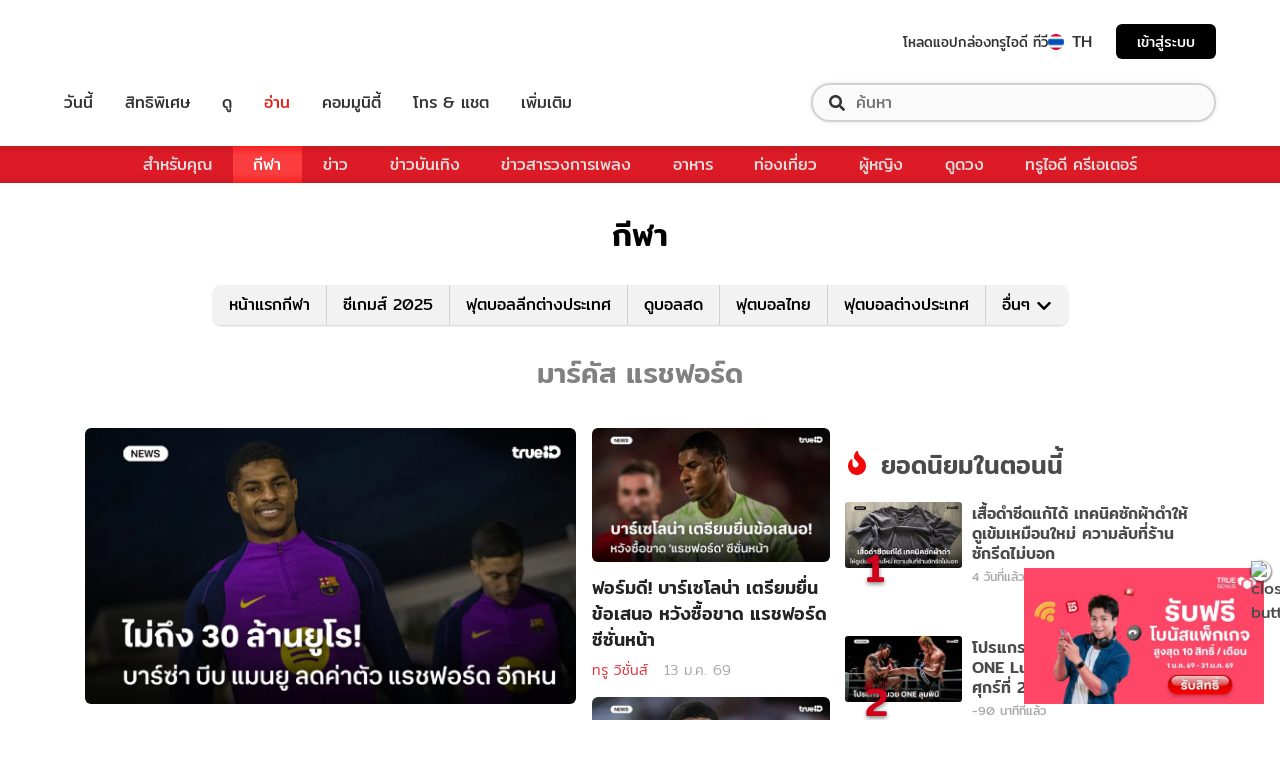

--- FILE ---
content_type: text/html; charset=utf-8
request_url: https://sport.trueid.net/tag/%E0%B8%A1%E0%B8%B2%E0%B8%A3%E0%B9%8C%E0%B8%84%E0%B8%B1%E0%B8%AA%20%E0%B9%81%E0%B8%A3%E0%B8%8A%E0%B8%9F%E0%B8%AD%E0%B8%A3%E0%B9%8C%E0%B8%94
body_size: 24582
content:
<!DOCTYPE html><html lang="th"><head><script type="text/javascript" src="https://fn.dmpcdn.com/TrueIDWeb/Ads/PWT.js"></script><meta charSet="utf-8"/><meta name="viewport" content="width=device-width, initial-scale=1, shrink-to-fit=no"/><meta name="format-detection" content="telephone=no"/><link rel="manifest" href="/manifest.json" crossorigin="use-credentials"/><link rel="apple-touch-icon" href="/static/images/trueid-logo-192x192.png"/><meta name="theme-color" content="#317EFB"/><link rel="icon" type="image/png" sizes="32x32" href="/static/favicon-32x32.png"/><link rel="icon" type="image/png" sizes="96x96" href="/static/favicon-96x96.png"/><link rel="icon" type="image/png" sizes="16x16" href="/static/favicon-16x16.png"/><link rel="shortcut icon" href="/static/favicon.ico" type="image/x-icon"/><style>
  @font-face {
    font-family: 'Mitr';
    font-style: normal;
    font-weight: 300;
    src: local('Mitr Light'), local('Mitr-Light'), url(/static/fonts/pxiEypw5ucZF8ZcaJIPecmNE.woff2) format('woff2');
    unicode-range: U+0E01-0E5B, U+200C-200D, U+25CC;
    font-display: swap;
  }

  @font-face {
    font-family: 'Mitr';
    font-style: normal;
    font-weight: 300;
    src: local('Mitr Light'), local('Mitr-Light'), url(/static/fonts/pxiEypw5ucZF8ZcaJJjecmNE.woff2) format('woff2');
    unicode-range: U+0102-0103, U+0110-0111, U+1EA0-1EF9, U+20AB;
    font-display: swap;
  }

  @font-face {
    font-family: 'Mitr';
    font-style: normal;
    font-weight: 300;
    src: local('Mitr Light'), local('Mitr-Light'), url(/static/fonts/pxiEypw5ucZF8ZcaJJnecmNE.woff2) format('woff2');
    unicode-range: U+0100-024F, U+0259, U+1E00-1EFF, U+2020, U+20A0-20AB, U+20AD-20CF, U+2113, U+2C60-2C7F, U+A720-A7FF;
    font-display: swap;
  }

  @font-face {
    font-family: 'Mitr';
    font-style: normal;
    font-weight: 300;
    src: local('Mitr Light'), local('Mitr-Light'), url(/static/fonts/pxiEypw5ucZF8ZcaJJfecg.woff2) format('woff2');
    unicode-range: U+0000-00FF, U+0131, U+0152-0153, U+02BB-02BC, U+02C6, U+02DA, U+02DC, U+2000-206F, U+2074, U+20AC, U+2122, U+2191, U+2193, U+2212, U+2215, U+FEFF, U+FFFD;
    font-display: swap;
  }

  @font-face {
    font-family: 'Mitr';
    font-style: normal;
    font-weight: 400;
    src: local('Mitr Regular'), local('Mitr-Regular'), url(/static/fonts/pxiLypw5ucZF-Sg4Maj_.woff2) format('woff2');
    unicode-range: U+0E01-0E5B, U+200C-200D, U+25CC;
    font-display: swap;
  }

  @font-face {
    font-family: 'Mitr';
    font-style: normal;
    font-weight: 400;
    src: local('Mitr Regular'), local('Mitr-Regular'), url(/static/fonts/pxiLypw5ucZF-TM4Maj_.woff2) format('woff2');
    unicode-range: U+0102-0103, U+0110-0111, U+1EA0-1EF9, U+20AB;
    font-display: swap;
  }

  @font-face {
    font-family: 'Mitr';
    font-style: normal;
    font-weight: 400;
    src: local('Mitr Regular'), local('Mitr-Regular'), url(/static/fonts/pxiLypw5ucZF-TI4Maj_.woff2) format('woff2');
    unicode-range: U+0100-024F, U+0259, U+1E00-1EFF, U+2020, U+20A0-20AB, U+20AD-20CF, U+2113, U+2C60-2C7F, U+A720-A7FF;
    font-display: swap;
  }

  @font-face {
    font-family: 'Mitr';
    font-style: normal;
    font-weight: 400;
    src: local('Mitr Regular'), local('Mitr-Regular'), url(/static/fonts/pxiLypw5ucZF-Tw4MQ.woff2) format('woff2');
    unicode-range: U+0000-00FF, U+0131, U+0152-0153, U+02BB-02BC, U+02C6, U+02DA, U+02DC, U+2000-206F, U+2074, U+20AC, U+2122, U+2191, U+2193, U+2212, U+2215, U+FEFF, U+FFFD;
    font-display: swap;
  }

  @font-face {
    font-family: 'Mitr';
    font-style: normal;
    font-weight: 500;
    src: local('Mitr Medium'), local('Mitr-Medium'), url(/static/fonts/pxiEypw5ucZF8c8bJIPecmNE.woff2) format('woff2');
    unicode-range: U+0E01-0E5B, U+200C-200D, U+25CC;
    font-display: swap;
  }

  @font-face {
    font-family: 'Mitr';
    font-style: normal;
    font-weight: 500;
    src: local('Mitr Medium'), local('Mitr-Medium'), url(/static/fonts/pxiEypw5ucZF8c8bJJjecmNE.woff2) format('woff2');
    unicode-range: U+0102-0103, U+0110-0111, U+1EA0-1EF9, U+20AB;
    font-display: swap;
  }

  @font-face {
    font-family: 'Mitr';
    font-style: normal;
    font-weight: 500;
    src: local('Mitr Medium'), local('Mitr-Medium'), url(/static/fonts/pxiEypw5ucZF8c8bJJnecmNE.woff2) format('woff2');
    unicode-range: U+0100-024F, U+0259, U+1E00-1EFF, U+2020, U+20A0-20AB, U+20AD-20CF, U+2113, U+2C60-2C7F, U+A720-A7FF;
    font-display: swap;
  }

  @font-face {
    font-family: 'Mitr';
    font-style: normal;
    font-weight: 500;
    src: local('Mitr Medium'), local('Mitr-Medium'), url(/static/fonts/pxiEypw5ucZF8c8bJJfecg.woff2) format('woff2');
    unicode-range: U+0000-00FF, U+0131, U+0152-0153, U+02BB-02BC, U+02C6, U+02DA, U+02DC, U+2000-206F, U+2074, U+20AC, U+2122, U+2191, U+2193, U+2212, U+2215, U+FEFF, U+FFFD;
    font-display: swap;
  }

  @font-face {
    font-family: 'Mitr';
    font-style: normal;
    font-weight: 600;
    src: local('Mitr SemiBold'), local('Mitr-SemiBold'), url(/static/fonts/pxiEypw5ucZF8eMcJIPecmNE.woff2) format('woff2');
    unicode-range: U+0E01-0E5B, U+200C-200D, U+25CC;
    font-display: swap;
  }

  @font-face {
    font-family: 'Mitr';
    font-style: normal;
    font-weight: 600;
    src: local('Mitr SemiBold'), local('Mitr-SemiBold'), url(/static/fonts/pxiEypw5ucZF8eMcJJjecmNE.woff2) format('woff2');
    unicode-range: U+0102-0103, U+0110-0111, U+1EA0-1EF9, U+20AB;
    font-display: swap;
  }

  @font-face {
    font-family: 'Mitr';
    font-style: normal;
    font-weight: 600;
    src: local('Mitr SemiBold'), local('Mitr-SemiBold'), url(/static/fonts/pxiEypw5ucZF8eMcJJnecmNE.woff2) format('woff2');
    unicode-range: U+0100-024F, U+0259, U+1E00-1EFF, U+2020, U+20A0-20AB, U+20AD-20CF, U+2113, U+2C60-2C7F, U+A720-A7FF;
    font-display: swap;
  }

  @font-face {
    font-family: 'Mitr';
    font-style: normal;
    font-weight: 600;
    src: local('Mitr SemiBold'), local('Mitr-SemiBold'), url(/static/fonts/pxiEypw5ucZF8eMcJJfecg.woff2) format('woff2');
    unicode-range: U+0000-00FF, U+0131, U+0152-0153, U+02BB-02BC, U+02C6, U+02DA, U+02DC, U+2000-206F, U+2074, U+20AC, U+2122, U+2191, U+2193, U+2212, U+2215, U+FEFF, U+FFFD;
    font-display: swap;
  }

  @font-face {
    font-family: 'Pridi';
    font-style: normal;
    font-weight: 200;
    src: local('Pridi ExtraLight'), local('Pridi-ExtraLight'), url(/static/fonts/2sDdZG5JnZLfkc1SiH0wT0CEAg.woff2) format('woff2');
    unicode-range: U+0E01-0E5B, U+200C-200D, U+25CC;
    font-display: swap;
  }

  @font-face {
    font-family: 'Pridi';
    font-style: normal;
    font-weight: 200;
    src: local('Pridi ExtraLight'), local('Pridi-ExtraLight'), url(/static/fonts/2sDdZG5JnZLfkc1SiH0rT0CEAg.woff2) format('woff2');
    unicode-range: U+0102-0103, U+0110-0111, U+1EA0-1EF9, U+20AB;
    font-display: swap;
  }

  @font-face {
    font-family: 'Pridi';
    font-style: normal;
    font-weight: 200;
    src: local('Pridi ExtraLight'), local('Pridi-ExtraLight'), url(/static/fonts/2sDdZG5JnZLfkc1SiH0qT0CEAg.woff2) format('woff2');
    unicode-range: U+0100-024F, U+0259, U+1E00-1EFF, U+2020, U+20A0-20AB, U+20AD-20CF, U+2113, U+2C60-2C7F, U+A720-A7FF;
    font-display: swap;
  }

  @font-face {
    font-family: 'Pridi';
    font-style: normal;
    font-weight: 200;
    src: local('Pridi ExtraLight'), local('Pridi-ExtraLight'), url(/static/fonts/2sDdZG5JnZLfkc1SiH0kT0A.woff2) format('woff2');
    unicode-range: U+0000-00FF, U+0131, U+0152-0153, U+02BB-02BC, U+02C6, U+02DA, U+02DC, U+2000-206F, U+2074, U+20AC, U+2122, U+2191, U+2193, U+2212, U+2215, U+FEFF, U+FFFD;
    font-display: swap;
  }

  @font-face {
    font-family: 'Pridi';
    font-style: normal;
    font-weight: 300;
    src: local('Pridi Light'), local('Pridi-Light'), url(/static/fonts/2sDdZG5JnZLfkc02i30wT0CEAg.woff2) format('woff2');
    unicode-range: U+0E01-0E5B, U+200C-200D, U+25CC;
    font-display: swap;
  }

  @font-face {
    font-family: 'Pridi';
    font-style: normal;
    font-weight: 300;
    src: local('Pridi Light'), local('Pridi-Light'), url(/static/fonts/2sDdZG5JnZLfkc02i30rT0CEAg.woff2) format('woff2');
    unicode-range: U+0102-0103, U+0110-0111, U+1EA0-1EF9, U+20AB;
    font-display: swap;
  }

  @font-face {
    font-family: 'Pridi';
    font-style: normal;
    font-weight: 300;
    src: local('Pridi Light'), local('Pridi-Light'), url(/static/fonts/2sDdZG5JnZLfkc02i30qT0CEAg.woff2) format('woff2');
    unicode-range: U+0100-024F, U+0259, U+1E00-1EFF, U+2020, U+20A0-20AB, U+20AD-20CF, U+2113, U+2C60-2C7F, U+A720-A7FF;
    font-display: swap;
  }

  @font-face {
    font-family: 'Pridi';
    font-style: normal;
    font-weight: 300;
    src: local('Pridi Light'), local('Pridi-Light'), url(/static/fonts/2sDdZG5JnZLfkc02i30kT0A.woff2) format('woff2');
    unicode-range: U+0000-00FF, U+0131, U+0152-0153, U+02BB-02BC, U+02C6, U+02DA, U+02DC, U+2000-206F, U+2074, U+20AC, U+2122, U+2191, U+2193, U+2212, U+2215, U+FEFF, U+FFFD;
    font-display: swap;
  }

  @font-face {
    font-family: 'Pridi';
    font-style: normal;
    font-weight: 400;
    src: local('Pridi Regular'), local('Pridi-Regular'), url(/static/fonts/2sDQZG5JnZLfkcWJqWgbbg.woff2) format('woff2');
    unicode-range: U+0E01-0E5B, U+200C-200D, U+25CC;
    font-display: swap;
  }

  @font-face {
    font-family: 'Pridi';
    font-style: normal;
    font-weight: 400;
    src: local('Pridi Regular'), local('Pridi-Regular'), url(/static/fonts/2sDQZG5JnZLfkcWSqWgbbg.woff2) format('woff2');
    unicode-range: U+0102-0103, U+0110-0111, U+1EA0-1EF9, U+20AB;
    font-display: swap;
  }

  @font-face {
    font-family: 'Pridi';
    font-style: normal;
    font-weight: 400;
    src: local('Pridi Regular'), local('Pridi-Regular'), url(/static/fonts/2sDQZG5JnZLfkcWTqWgbbg.woff2) format('woff2');
    unicode-range: U+0100-024F, U+0259, U+1E00-1EFF, U+2020, U+20A0-20AB, U+20AD-20CF, U+2113, U+2C60-2C7F, U+A720-A7FF;
    font-display: swap;
  }

  @font-face {
    font-family: 'Pridi';
    font-style: normal;
    font-weight: 400;
    src: local('Pridi Regular'), local('Pridi-Regular'), url(/static/fonts/2sDQZG5JnZLfkcWdqWg.woff2) format('woff2');
    unicode-range: U+0000-00FF, U+0131, U+0152-0153, U+02BB-02BC, U+02C6, U+02DA, U+02DC, U+2000-206F, U+2074, U+20AC, U+2122, U+2191, U+2193, U+2212, U+2215, U+FEFF, U+FFFD;
    font-display: swap;
  }

  @font-face {
    font-family: 'Pridi';
    font-style: normal;
    font-weight: 600;
    src: local('Pridi SemiBold'), local('Pridi-SemiBold'), url(/static/fonts/2sDdZG5JnZLfkc1CjX0wT0CEAg.woff2) format('woff2');
    unicode-range: U+0E01-0E5B, U+200C-200D, U+25CC;
    font-display: swap;
  }

  @font-face {
    font-family: 'Pridi';
    font-style: normal;
    font-weight: 600;
    src: local('Pridi SemiBold'), local('Pridi-SemiBold'), url(/static/fonts/2sDdZG5JnZLfkc1CjX0rT0CEAg.woff2) format('woff2');
    unicode-range: U+0102-0103, U+0110-0111, U+1EA0-1EF9, U+20AB;
    font-display: swap;
  }

  @font-face {
    font-family: 'Pridi';
    font-style: normal;
    font-weight: 600;
    src: local('Pridi SemiBold'), local('Pridi-SemiBold'), url(/static/fonts/2sDdZG5JnZLfkc1CjX0qT0CEAg.woff2) format('woff2');
    unicode-range: U+0100-024F, U+0259, U+1E00-1EFF, U+2020, U+20A0-20AB, U+20AD-20CF, U+2113, U+2C60-2C7F, U+A720-A7FF;
    font-display: swap;
  }

  @font-face {
    font-family: 'Pridi';
    font-style: normal;
    font-weight: 600;
    src: local('Pridi SemiBold'), local('Pridi-SemiBold'), url(/static/fonts/2sDdZG5JnZLfkc1CjX0kT0A.woff2) format('woff2');
    unicode-range: U+0000-00FF, U+0131, U+0152-0153, U+02BB-02BC, U+02C6, U+02DA, U+02DC, U+2000-206F, U+2074, U+20AC, U+2122, U+2191, U+2193, U+2212, U+2215, U+FEFF, U+FFFD;
    font-display: swap;
  }

  @font-face {
    font-family: 'SukhumwitTadmai';
    font-style: normal;
    font-weight: 400;
    src: url(/static/fonts/SukhumvitTadmai-Text.ttf) format('truetype');
    font-display: swap;
  }

  @font-face {
    font-family: 'SukhumwitTadmai';
    font-style: normal;
    font-weight: 600;
    src: url(/static/fonts/SukhumvitTadmai-Bold.ttf) format('truetype');
    font-display: swap;
  }
</style><link rel="stylesheet" href="https://maxcdn.bootstrapcdn.com/bootstrap/4.4.1/css/bootstrap.min.css"/><script type="text/javascript" src="/static/newrelic/prod.js"></script><link rel="preload" href="https://accounts.trueid.net/assets/trueid/css/fancybox/jquery.fancybox.css?v=2.1.5" as="style"/><script async="" src="https://platform.twitter.com/widgets.js"></script><meta name="viewport" content="width=device-width"/><meta charSet="utf-8"/><title>ข่าวกีฬา มาร์คัส แรชฟอร์ด วันนี้ล่าสุด อัปเดตข่าวมาร์คัส แรชฟอร์ด ล่าสุด</title><meta name="description" content="รวมข่าวกีฬาเกี่ยวกับ มาร์คัส แรชฟอร์ด ข่าว มาร์คัส แรชฟอร์ด ล่าสุด วันนี้ ข่าวมวย ข่าวฟุตบอล ผลบอล ผลบอลสด ตารางบอล ตารางมวย และ กีฬาอื่นๆ ตลอด 24 ชม."/><meta name="keywords" content="มาร์คัส แรชฟอร์ด"/><link rel="canonical" href="https://sport.trueid.net/tag/มาร์คัส แรชฟอร์ด"/><meta property="fb:app_id" content="590473014881472"/><meta property="og:locale" content="en_US"/><meta property="og:type" content="article"/><meta property="og:title" content="ข่าวกีฬา มาร์คัส แรชฟอร์ด วันนี้ล่าสุด อัปเดตข่าวมาร์คัส แรชฟอร์ด ล่าสุด"/><meta property="og:description" content="รวมข่าวกีฬาเกี่ยวกับ มาร์คัส แรชฟอร์ด ข่าว มาร์คัส แรชฟอร์ด ล่าสุด วันนี้ ข่าวมวย ข่าวฟุตบอล ผลบอล ผลบอลสด ตารางบอล ตารางมวย และ กีฬาอื่นๆ ตลอด 24 ชม."/><meta property="og:url" content="https://sport.trueid.net/tag/มาร์คัส แรชฟอร์ด"/><meta property="og:site_name" content="https://sport.trueid.net"/><meta property="og:image" content="https://fn.dmpcdn.com/TrueIDWeb/images/og-image-trueid.png"/><meta property="og:image:width" content="620"/><meta property="og:image:height" content="478"/><meta property="article:publisher" content="https://www.facebook.com/TrueID.Official/"/><meta property="article:author" content="https://www.facebook.com/TrueIDLifestyle/"/><meta property="article:tag" content="มาร์คัส แรชฟอร์ด"/><meta property="article:section" content="Entertainment"/><meta name="twitter:card" content="summary_large_image"/><meta name="twitter:site" content="TrueID"/><meta name="twitter:title" content="ข่าวกีฬา มาร์คัส แรชฟอร์ด วันนี้ล่าสุด อัปเดตข่าวมาร์คัส แรชฟอร์ด ล่าสุด"/><meta name="twitter:description" content="รวมข่าวกีฬาเกี่ยวกับ มาร์คัส แรชฟอร์ด ข่าว มาร์คัส แรชฟอร์ด ล่าสุด วันนี้ ข่าวมวย ข่าวฟุตบอล ผลบอล ผลบอลสด ตารางบอล ตารางมวย และ กีฬาอื่นๆ ตลอด 24 ชม."/><meta name="twitter:image" content="https://fn.dmpcdn.com/TrueIDWeb/images/og-image-trueid.png"/><meta name="line:title" content="ข่าวกีฬา มาร์คัส แรชฟอร์ด วันนี้ล่าสุด อัปเดตข่าวมาร์คัส แรชฟอร์ด ล่าสุด"/><meta name="line:description" content="รวมข่าวกีฬาเกี่ยวกับ มาร์คัส แรชฟอร์ด ข่าว มาร์คัส แรชฟอร์ด ล่าสุด วันนี้ ข่าวมวย ข่าวฟุตบอล ผลบอล ผลบอลสด ตารางบอล ตารางมวย และ กีฬาอื่นๆ ตลอด 24 ชม."/><meta name="line:image" content="https://fn.dmpcdn.com/TrueIDWeb/images/og-image-trueid.png"/><script type="application/ld+json">{"@context":"https://schema.org","@type":"BreadcrumbList","itemListElement":[{"@type":"ListItem","position":1,"item":{"@id":"https://sport.trueid.net","name":"TrueID Sport"}},null,null,{"@type":"ListItem","position":2,"item":{"@id":"https://sport.trueid.net/tag/มาร์คัส แรชฟอร์ด","name":"ข่าวกีฬา มาร์คัส แรชฟอร์ด วันนี้ล่าสุด อัปเดตข่าวมาร์คัส แรชฟอร์ด ล่าสุด"}}]}</script><meta name="next-head-count" content="29"/><link rel="preload" href="/_next/static/css/42a8af9e484bb3061abf0f9a2fee6263d10e732d_CSS.5f3d7fc8.chunk.css" as="style"/><link rel="stylesheet" href="/_next/static/css/42a8af9e484bb3061abf0f9a2fee6263d10e732d_CSS.5f3d7fc8.chunk.css"/><link rel="preload" href="/_next/static/d0d0481/pages/_app.js" as="script"/><link rel="preload" href="/_next/static/d0d0481/pages/categories.js" as="script"/><link rel="preload" href="/_next/static/chunks/205be671.7b110b77c8b1cbd235ff.js" as="script"/><link rel="preload" href="/_next/static/chunks/d3aea76c.4137eeccd3ca4e165d34.js" as="script"/><link rel="preload" href="/_next/static/chunks/commons.6dae9937cf949b3edd6d.js" as="script"/><link rel="preload" href="/_next/static/chunks/2c7fda65565319541d77c2cb8ca4bf2c7a47821c.af446b0d82deb4d61155.js" as="script"/><link rel="preload" href="/_next/static/chunks/94.c13417506051a88e0f86.js" as="script"/><link rel="preload" href="/_next/static/chunks/f8cce8635ec3e3c63ed2debdff7e603114406e6e.a3ea208aa4b7c6886e1a.js" as="script"/><link rel="preload" href="/_next/static/chunks/106.855cebd35ea45cd7afd0.js" as="script"/><link rel="preload" href="/_next/static/runtime/webpack-f907bf99b3b23b6f1563.js" as="script"/><link rel="preload" href="/_next/static/chunks/framework.baae066a1d33c8c50a37.js" as="script"/><link rel="preload" href="/_next/static/chunks/ac8777ef.27c3be004d4dec811249.js" as="script"/><link rel="preload" href="/_next/static/chunks/c78d26b1.d744dabf304a005b5d33.js" as="script"/><link rel="preload" href="/_next/static/chunks/commons.6dae9937cf949b3edd6d.js" as="script"/><link rel="preload" href="/_next/static/chunks/d5b4446aee3342c3cb3753113676d08b3ed54184.89342a4f0e30740cab01.js" as="script"/><link rel="preload" href="/_next/static/chunks/406c08d049b910a11b758667ccc249211995efc3.fbdb660d2cfca175047f.js" as="script"/><link rel="preload" href="/_next/static/chunks/532d3c4a8648dc5ac83f10ced201727ff92c27bc.cacd2f09b21ce160705f.js" as="script"/><link rel="preload" href="/_next/static/chunks/ac8c33d63ec0df60c83750b8804556841dcbfcc7.272d65ec0fe3afe22bda.js" as="script"/><link rel="preload" href="/_next/static/chunks/3e7f6e22fff16f5bd9027d10543395e71ad3326c.b74c6790bb17aeff1efc.js" as="script"/><link rel="preload" href="/_next/static/chunks/641926f1ed01d82bd4758a5a0962b2da42a0567d.7750c0840f5a0b317d50.js" as="script"/><link rel="preload" href="/_next/static/chunks/eb5502c196351f33e2b3c03e7a34e50f249b89fb.ac36a21d07173bc461e3.js" as="script"/><link rel="preload" href="/_next/static/runtime/main-161c0210461e55c8be39.js" as="script"/><link rel="preload" href="/_next/static/chunks/883ad0bf.62d10a70b0ef5b47d59c.js" as="script"/><link rel="preload" href="/_next/static/chunks/a32f6d6e.c2ae3c104f1cebbb37b9.js" as="script"/><link rel="preload" href="/_next/static/chunks/2c7fda65565319541d77c2cb8ca4bf2c7a47821c.af446b0d82deb4d61155.js" as="script"/><link rel="preload" href="/_next/static/chunks/fb73ffb2648ce65922cafd42f86f99fc25dac4be.4e37391e338ce3f829de.js" as="script"/><link rel="preload" href="/_next/static/chunks/892d6da4ca7a3a3d11fd50c0085a8291efdf1095.75f258760cee83e2116a.js" as="script"/><link rel="preload" href="/_next/static/chunks/a97fb322c66426679b4d9ea84fabcf5411a3bfca.58a86d494e64e268ce82.js" as="script"/><link rel="preload" href="/_next/static/chunks/67f2fc9d8c479e774cc18597d6a9f31de9a921c4.2a110ea4e9e06fedf8cc.js" as="script"/><link rel="preload" href="/_next/static/chunks/37e5f9585e2599c2d03526113085331fb7cc6cc4.cb45ea043fc75f8b4fe6.js" as="script"/><link rel="preload" href="/_next/static/chunks/bccc834319c0882130f64cd10d7346ab946fd2c0.e0357db7b918fab6b305.js" as="script"/><link rel="preload" href="/_next/static/chunks/42a8af9e484bb3061abf0f9a2fee6263d10e732d.641a3038eb033b67305a.js" as="script"/><link rel="preload" href="/_next/static/chunks/42a8af9e484bb3061abf0f9a2fee6263d10e732d_CSS.9f99000affa934170af5.js" as="script"/><style id="__jsx-1101825769">#nprogress{pointer-events:none;}#nprogress .bar{background:#eb232a;position:fixed;z-index:1031;top:0;left:0;width:100%;height:5px;}#nprogress .peg{display:block;position:absolute;right:0px;width:100px;height:100%;box-shadow:0 0 10px #eb232a,0 0 5px #eb232a;opacity:1;-webkit-transform:rotate(3deg) translate(0px,-4px);-ms-transform:rotate(3deg) translate(0px,-4px);-webkit-transform:rotate(3deg) translate(0px,-4px);-ms-transform:rotate(3deg) translate(0px,-4px);transform:rotate(3deg) translate(0px,-4px);}#nprogress .spinner{display:'block';position:fixed;z-index:1031;top:15px;right:15px;}#nprogress .spinner-icon{width:18px;height:18px;box-sizing:border-box;border:solid 2px transparent;border-top-color:#eb232a;border-left-color:#eb232a;border-radius:50%;-webkit-animation:nprogresss-spinner 400ms linear infinite;-webkit-animation:nprogress-spinner 400ms linear infinite;animation:nprogress-spinner 400ms linear infinite;}.nprogress-custom-parent{overflow:hidden;position:relative;}.nprogress-custom-parent #nprogress .spinner,.nprogress-custom-parent #nprogress .bar{position:absolute;}@-webkit-keyframes nprogress-spinner{0%{-webkit-transform:rotate(0deg);}100%{-webkit-transform:rotate(360deg);}}@-webkit-keyframes nprogress-spinner{0%{-webkit-transform:rotate(0deg);-ms-transform:rotate(0deg);transform:rotate(0deg);}100%{-webkit-transform:rotate(360deg);-ms-transform:rotate(360deg);transform:rotate(360deg);}}@keyframes nprogress-spinner{0%{-webkit-transform:rotate(0deg);-ms-transform:rotate(0deg);transform:rotate(0deg);}100%{-webkit-transform:rotate(360deg);-ms-transform:rotate(360deg);transform:rotate(360deg);}}</style><style data-styled="" data-styled-version="5.3.11">.korseV{width:100%;padding-right:15px;padding-left:15px;margin-right:auto;margin-left:auto;}/*!sc*/
@media (min-width:576px){.korseV{max-width:540px;}}/*!sc*/
@media (min-width:768px){.korseV{max-width:720px;}}/*!sc*/
@media (min-width:992px){.korseV{max-width:960px;}}/*!sc*/
@media (min-width:1200px){.korseV{max-width:1140px;}}/*!sc*/
data-styled.g1[id="sc-aXZVg"]{content:"korseV,"}/*!sc*/
.clseDw{display:-ms-flexbox;display:-webkit-box;display:-webkit-flex;display:-ms-flexbox;display:flex;-ms-flex-wrap:wrap;-webkit-flex-wrap:wrap;-ms-flex-wrap:wrap;flex-wrap:wrap;margin-right:-15px;margin-left:-15px;}/*!sc*/
data-styled.g2[id="sc-gEvEer"]{content:"clseDw,"}/*!sc*/
.egXGAt{position:relative;width:100%;min-height:1px;padding-right:15px;padding-left:15px;}/*!sc*/
@media (min-width:992px){.egXGAt{-ms-flex:0 0 66.66666666666667%;-webkit-flex:0 0 66.66666666666667%;-ms-flex:0 0 66.66666666666667%;flex:0 0 66.66666666666667%;max-width:66.66666666666667%;}}/*!sc*/
.dpcHmm{position:relative;width:100%;min-height:1px;padding-right:15px;padding-left:15px;}/*!sc*/
@media (min-width:992px){.dpcHmm{-ms-flex:0 0 33.333333333333336%;-webkit-flex:0 0 33.333333333333336%;-ms-flex:0 0 33.333333333333336%;flex:0 0 33.333333333333336%;max-width:33.333333333333336%;}}/*!sc*/
data-styled.g3[id="sc-eqUAAy"]{content:"egXGAt,dpcHmm,"}/*!sc*/
.LRkVW{display:inline-block;vertical-align:middle;overflow:hidden;}/*!sc*/
data-styled.g5[id="StyledIconBase-ea9ulj-0"]{content:"LRkVW,"}/*!sc*/
*,*::before,*::after{box-sizing:border-box;}/*!sc*/
ul[class],ol[class]{padding:0;}/*!sc*/
body,h1,h2,h3,h4,p,ul[class],ol[class],li,figure,figcaption,blockquote,dl,dd{margin:0;}/*!sc*/
.asideContent{position:absolute !important;right:0;padding-top:2em;}/*!sc*/
.asideContent .dropdown,.asideContent ul[class]{box-shadow:0 2px 6px 0 rgba(0,0,0,0.5);border-radius:6px 6px 6px 6px;}/*!sc*/
@media (max-width:574px){.asideContent{display:none;}}/*!sc*/
@media (min-width:576px){.asideContent{display:none;}}/*!sc*/
@media (min-width:992px){.asideContent{display:block;}}/*!sc*/
.asideContentMobile{margin-top:30px;margin-bottom:30px;}/*!sc*/
.asideContentMobile ul[class]{box-shadow:0 2px 6px 0 rgba(0,0,0,0.5);border-radius:0 0 6px 6px;}/*!sc*/
@media (max-width:574px){.asideContentMobile{display:block;}}/*!sc*/
@media (min-width:576px){.asideContentMobile{display:block;}}/*!sc*/
@media (min-width:992px){.asideContentMobile{display:none;}}/*!sc*/
@media (max-width:574px){.asideDetailComponent{display:none;}}/*!sc*/
@media (min-width:576px){.asideDetailComponent{display:none;}}/*!sc*/
@media (min-width:992px){.asideDetailComponent{display:block;}}/*!sc*/
@media (max-width:574px){.asideDetailComponentMobile{display:block;}}/*!sc*/
@media (min-width:576px){.asideDetailComponentMobile{display:block;}}/*!sc*/
@media (min-width:992px){.asideDetailComponentMobile{display:none;}}/*!sc*/
.tablescoresMobile{padding-right:0px;padding-left:0px;}/*!sc*/
@media (max-width:574px){.tablescoresMobile{display:block;}}/*!sc*/
@media (min-width:576px){.tablescoresMobile{display:block;}}/*!sc*/
@media (min-width:992px){.tablescoresMobile{display:none;}}/*!sc*/
@media (max-width:574px){.tablescores{display:none;}}/*!sc*/
@media (min-width:576px){.tablescores{display:none;}}/*!sc*/
@media (min-width:992px){.tablescores{display:block;}}/*!sc*/
body{color:#4b4b4b;background-color:#ffffff;font-family:'Mitr',sans-serif;min-height:100vh;-webkit-scroll-behavior:smooth;-moz-scroll-behavior:smooth;-ms-scroll-behavior:smooth;scroll-behavior:smooth;text-rendering:optimizeSpeed;line-height:1.5;}/*!sc*/
body .modal{overflow-x:hidden !important;overflow-y:hidden !important;}/*!sc*/
body .modal-dialog{max-width:450px;}/*!sc*/
@media (max-width:768px){body .modal-dialog{max-width:400px;}}/*!sc*/
body .modal-content{padding:0.5rem 1rem 1.5rem;border-radius:8px;}/*!sc*/
body .modal-content .modal-header{border:0;padding:0;}/*!sc*/
body .modal-content .modal-header .close{font-weight:300;font-size:2rem;}/*!sc*/
body .modal-content .modal-body{display:-webkit-box;display:-webkit-flex;display:-ms-flexbox;display:flex;-webkit-flex-direction:column;-ms-flex-direction:column;flex-direction:column;-webkit-flex-wrap:wrap;-ms-flex-wrap:wrap;flex-wrap:wrap;-webkit-align-items:center;-webkit-box-align:center;-ms-flex-align:center;align-items:center;padding:0 1rem 1rem;}/*!sc*/
body .modal-content .modal-body img{width:150px;height:150px;margin-bottom:5px;}/*!sc*/
@media (max-width:425px){body .modal-content .modal-body img{width:120px;height:120px;}}/*!sc*/
body .modal-content .modal-body h1{margin-bottom:5px;}/*!sc*/
body .modal-content .modal-body h1.success{color:#6ec8a1;}/*!sc*/
body .modal-content .modal-body h1.fail{color:#e94757;}/*!sc*/
body .modal-content .modal-body span{font-size:1.2rem;text-align:center;color:#000000;}/*!sc*/
body .modal-content .modal-body span.campaign-disable{margin:5rem 0;line-height:3rem;}/*!sc*/
body .modal-content .modal-footer{border:0;padding:0;-webkit-box-pack:center;-webkit-justify-content:center;-ms-flex-pack:center;justify-content:center;-webkit-flex-direction:column;-ms-flex-direction:column;flex-direction:column;}/*!sc*/
body .modal-content .modal-footer a{font-size:20px;margin-top:1.5rem;line-height:0.9em;color:#df1400;-webkit-text-decoration:underline;text-decoration:underline;}/*!sc*/
ul[class],ol[class]{list-style:none;}/*!sc*/
a{cursor:pointer;-webkit-text-decoration:none;text-decoration:none;}/*!sc*/
a:not([class]){-webkit-text-decoration-skip-ink:auto;text-decoration-skip-ink:auto;}/*!sc*/
a:hover,a:active,a:focus{-webkit-text-decoration:none;text-decoration:none;}/*!sc*/
img{max-width:100%;display:block;}/*!sc*/
img{width:100%;}/*!sc*/
article > * + *{margin-top:1em;}/*!sc*/
input,button,textarea,select{font:inherit;}/*!sc*/
.categoryStyle{padding-right:0 !important;padding-left:0 !important;}/*!sc*/
@media (min-width:992px){.categoryStyle{padding-left:15px !important;}}/*!sc*/
@media (max-width:574px){.categoryStyle ul.slick-dots{top:60%;}}/*!sc*/
@media (min-width:576px){.categoryStyle ul.slick-dots{top:55%;}}/*!sc*/
@media (min-width:768px){.categoryStyle ul.slick-dots{top:70%;}}/*!sc*/
@media (min-width:992px){.categoryStyle ul.slick-dots{top:60%;}}/*!sc*/
@media (min-width:1200px){.categoryStyle ul.slick-dots{top:60%;}}/*!sc*/
@media (min-width:1540px){.categoryStyle ul.slick-dots{top:60%;}}/*!sc*/
@media (max-width:375px){.categoryStyle ul.slick-dots{top:55%;}}/*!sc*/
@media (max-width:320px){.categoryStyle ul.slick-dots{top:50%;}}/*!sc*/
@media (prefers-reduced-motion:reduce){*{-webkit-animation-duration:0.01ms !important;animation-duration:0.01ms !important;-webkit-animation-iteration-count:1 !important;animation-iteration-count:1 !important;-webkit-transition-duration:0.01ms !important;transition-duration:0.01ms !important;-webkit-scroll-behavior:auto !important;-moz-scroll-behavior:auto !important;-ms-scroll-behavior:auto !important;scroll-behavior:auto !important;}}/*!sc*/
.lang-box >.lang-list{display:none;}/*!sc*/
.lang-box >.lang-list .en-flag{display:none;}/*!sc*/
.lang-box >.lang-list.-actived{display:block;}/*!sc*/
.title{padding-top:4px;}/*!sc*/
.main-section{background-color:#ffffff;}/*!sc*/
.main-section .detail-bg-mobile{background-color:#e2e4e7;padding-right:30px;padding-bottom:30px;}/*!sc*/
.main-section .containerFullwidth{max-width:1400px;}/*!sc*/
.main-section .colNoPadding{padding-right:0;padding-left:0;}/*!sc*/
@media (max-width:574px){.main-section{margin-top:0rem;}}/*!sc*/
@media (min-width:576px){.main-section{margin-top:0rem;}}/*!sc*/
@media (min-width:992px){.main-section{margin-top:1.5rem;}}/*!sc*/
.noMargin-Top{margin-top:0;}/*!sc*/
@media (max-width:574px){.noti-bar~.main-section{margin-top:8rem;}}/*!sc*/
@media (min-width:576px){.noti-bar~.main-section{margin-top:8.4rem;}}/*!sc*/
@media (min-width:992px){.noti-bar~.main-section{margin-top:4rem;}}/*!sc*/
.section-line{background-image:linear-gradient(252deg,#e71007,#ad1716);height:2px;}/*!sc*/
.img-fluid{max-width:100%;height:auto;}/*!sc*/
body{text-rendering:optimizeSpeed;color:#4b4b4b;background-color:#ffffff;font-family:'Mitr',sans-serif;}/*!sc*/
img{width:100%;}/*!sc*/
a{cursor:pointer;}/*!sc*/
.header-h1{padding-top:0;padding-bottom:1rem;}/*!sc*/
.header-h1-epl{padding:1rem;}/*!sc*/
hr{border-top:1px solid #333;}/*!sc*/
@media screen and (min-width:320px) and (max-width:999px){.noti-bar~.wrapper.-spacing{margin-top:85px!important;}.-spacing{margin-top:5rem !important;}.right-half{padding-top:18px!important;}}/*!sc*/
.contentbox{padding-left:2.5rem;padding-right:2.5rem;padding-bottom:2.5rem;}/*!sc*/
@media (max-width:768px){.contentbox{padding-left:1rem;padding-right:1rem;}}/*!sc*/
.countview{font-size:0.75rem;color:#69747e;}/*!sc*/
.contentbox-article{max-width:1200px;margin:auto;}/*!sc*/
.left-half{-webkit-flex:1;-ms-flex:1;flex:1;width:50%;}/*!sc*/
.right-half{-webkit-flex:1;-ms-flex:1;flex:1;width:50%;text-align:right;padding-top:35px;}/*!sc*/
.right-half a{padding-left:25px;color:#d1d1d1;}/*!sc*/
.right-half a:hover{color:red;-webkit-text-decoration:underline!important;text-decoration:underline!important;}/*!sc*/
.right-half .active{color:red!important;-webkit-text-decoration:underline;text-decoration:underline;}/*!sc*/
.-centered{text-align:center;}/*!sc*/
.-mg-auto{margin:auto!important;}/*!sc*/
.-right{margin-left:1rem;}/*!sc*/
.-fix-bottom{position:absolute;right:0;left:0;bottom:0;margin-bottom:20px;}/*!sc*/
.wrapper{position:relative;max-width:100%;margin:0 auto;overflow:hidden;background-color:#ffffff;padding-bottom:2rem;}/*!sc*/
.pd-20{padding:20px;}/*!sc*/
button:focus{outline:none;}/*!sc*/
.d-flex{display:-webkit-box;display:-webkit-flex;display:-ms-flexbox;display:flex;}/*!sc*/
.mt-auto{margin-top:auto;}/*!sc*/
.border-top-gray{border-top:1px solid #333333;}/*!sc*/
.border-bottom-gray{border-bottom:1px solid #333333;}/*!sc*/
.title-section{font-family:'Mitr',sans-serif;font-weight:500;font-size:1.875rem;line-height:1.2em;color:#ffffff;display:block;margin:15px 0;padding:6px 13px 0px;position:relative;}/*!sc*/
.title-section .tvs-logo{position:relative;top:2px;vertical-align:baseline;}/*!sc*/
.title-section.-blue{color:#00b4b1;}/*!sc*/
.title-section:before{content:'';display:block;background:#287161;position:absolute;left:0px;top:0px;width:32px;height:2px;}/*!sc*/
.title-section:after{content:'';display:block;background:#287161;position:absolute;left:0px;top:0px;width:2px;height:32px;}/*!sc*/
.title-section.-txtdark{color:#555555;}/*!sc*/
.title-section.-txtdark:before,.title-section.-txtdark:after{background:#e2221a;}/*!sc*/
.title-section >.fas{font-size:26px;}/*!sc*/
.title-section .fa-crown{font-size:16px;}/*!sc*/
.title-section .badge-cmn{top:-4px;vertical-align:top;}/*!sc*/
.title-section.-noline:before,.title-section.-noline:after{display:none;}/*!sc*/
.category-header-h1{padding-top:1em;padding-bottom:0.5em;}/*!sc*/
.ads-position{text-align:center;}/*!sc*/
.ads-medal-position{background:linear-gradient(to bottom,#245da2,#225ea2);}/*!sc*/
.notfound-data{text-align:center;font-size:1.2rem !important;margin-top:1rem;}/*!sc*/
.shelfRight{margin:2em 0;-webkit-order:1;-ms-flex-order:1;order:1;}/*!sc*/
@media (min-width:992px){.shelfRight{-webkit-order:2;-ms-flex-order:2;order:2;}}/*!sc*/
.shelfLeft{-webkit-order:2;-ms-flex-order:2;order:2;}/*!sc*/
@media (min-width:992px){.shelfLeft{-webkit-order:1 !important;-ms-flex-order:1 !important;order:1 !important;}}/*!sc*/
.olympicMedalContainer{width:100%;padding:0;}/*!sc*/
@media (min-width:992px){.olympicMedalContainer{width:40%;}}/*!sc*/
.fantasyRankingContainer{width:100%;padding:0;}/*!sc*/
data-styled.g26[id="sc-global-cfgnPk1"]{content:"sc-global-cfgnPk1,"}/*!sc*/
.fzTRCe{overflow:hidden;border-radius:5px;overflow:hidden;}/*!sc*/
.fzTRCe .row-incard{height:100%;}/*!sc*/
.fzTRCe .icon{margin-top:auto;}/*!sc*/
.fzTRCe .fas{margin-right:5px;}/*!sc*/
.fzTRCe .countbox{font-size:0.75rem;color:#ffffff;display:-webkit-inline-box;display:-webkit-inline-flex;display:-ms-inline-flexbox;display:inline-flex;}/*!sc*/
.fzTRCe .detail{height:100%;display:-webkit-box;display:-webkit-flex;display:-ms-flexbox;display:flex;-webkit-flex-direction:column;-ms-flex-direction:column;flex-direction:column;-webkit-align-self:stretch;-ms-flex-item-align:stretch;align-self:stretch;-webkit-flex:1 1 auto;-ms-flex:1 1 auto;flex:1 1 auto;min-height:235px;padding:15px;}/*!sc*/
@media (max-width:1024px){.fzTRCe .detail{min-height:210px;}}/*!sc*/
@media (max-width:991px){.fzTRCe .detail{min-height:170px;}}/*!sc*/
@media (max-width:574px){.fzTRCe .detail{min-height:221px;}}/*!sc*/
.fzTRCe .detail .tag{font-weight:300;color:#ffffff;font-size:1.2rem;}/*!sc*/
.fzTRCe .detail .tag a{color:#ffffff;}/*!sc*/
.fzTRCe .detail .title{font-weight:400;font-size:1rem;color:#ffffff;}/*!sc*/
@media (max-width:574px){.fzTRCe .detail .title{font-size:0.85rem;margin:-0.5px;}}/*!sc*/
.fzTRCe .detail .partner-name{cursor:default;}/*!sc*/
.fzTRCe .thumb{margin:0;position:relative;display:block;width:100%;padding:0;border-radius:5px;overflow:hidden;}/*!sc*/
.fzTRCe .thumb:before{display:block;content:'';padding-top:56.25%;}/*!sc*/
.fzTRCe .thumb > *{position:absolute;top:0;bottom:0;left:inherit;width:100%;height:100% height:auto;border:0;}/*!sc*/
.fzTRCe .thumb img{width:100%;height:100%;}/*!sc*/
data-styled.g245[id="sc-dLMFU"]{content:"fzTRCe,"}/*!sc*/
.jROxdl{width:100%;height:auto;display:-webkit-box !important;display:-webkit-flex !important;display:-ms-flexbox !important;display:flex !important;-webkit-flex-direction:column;-ms-flex-direction:column;flex-direction:column;-webkit-align-self:stretch;-ms-flex-item-align:stretch;align-self:stretch;border-radius:5px;}/*!sc*/
.jROxdl .thumb-col{padding-right:0;}/*!sc*/
@media (max-width:425px){.jROxdl .thumb-col{padding-right:15px;}}/*!sc*/
@media (min-width:992px){.jROxdl .detail-col{padding-left:0;}}/*!sc*/
data-styled.g246[id="sc-eDPEul"]{content:"jROxdl,"}/*!sc*/
.dOIkhh .slick-slider{position:relative;display:block;box-sizing:border-box;-webkit-touch-callout:none;-webkit-user-select:none;-khtml-user-select:none;-moz-user-select:none;-ms-user-select:none;-webkit-user-select:none;-moz-user-select:none;-ms-user-select:none;user-select:none;-ms-touch-action:pan-y;touch-action:pan-y;-webkit-tap-highlight-color:transparent;}/*!sc*/
.dOIkhh .slick-slider:hover .slick-arrow{-webkit-transition:all 0.3s ease;transition:all 0.3s ease;}/*!sc*/
@media (max-width:574px){.dOIkhh .slick-slider:hover .slick-arrow{visibility:hidden;opacity:0;}}/*!sc*/
@media (min-width:576px){.dOIkhh .slick-slider:hover .slick-arrow{visibility:hidden;opacity:0;}}/*!sc*/
@media (min-width:992px){.dOIkhh .slick-slider:hover .slick-arrow{opacity:1;visibility:visible;}}/*!sc*/
.dOIkhh .slick-slider:hover .slick-disabled{visibility:hidden;opacity:0;}/*!sc*/
.dOIkhh .slick-list{position:relative;display:block;margin:0;padding:0;overflow:visible;}/*!sc*/
.dOIkhh .slick-list .RatioBox16by9{position:relative;}/*!sc*/
.dOIkhh .slick-list .RatioBox16by9::after{display:block;content:'';padding-bottom:56.25%;}/*!sc*/
.dOIkhh .slick-list .RatioBox16by9 img{position:absolute;left:0;top:0;width:100%;height:100%;}/*!sc*/
.dOIkhh .slick-list:focus{outline:none;}/*!sc*/
.dOIkhh .slick-list.dragging{cursor:pointer;cursor:hand;}/*!sc*/
.dOIkhh .slick-slider .slick-track,.dOIkhh .slick-slider .slick-list{-webkit-transform:translate3d(0,0,0);-moz-transform:translate3d(0,0,0);-ms-transform:translate3d(0,0,0);-o-transform:translate3d(0,0,0);-webkit-transform:translate3d(0,0,0);-ms-transform:translate3d(0,0,0);transform:translate3d(0,0,0);}/*!sc*/
.dOIkhh .slick-track{position:relative;left:0;top:0;display:-webkit-box;display:-webkit-flex;display:-ms-flexbox;display:flex;margin-left:auto;margin-right:auto;}/*!sc*/
.dOIkhh .slick-track:before,.dOIkhh .slick-track:after{content:'';display:table;}/*!sc*/
.dOIkhh .slick-track:after{clear:both;}/*!sc*/
.slick-loading .sc-eldPxv .slick-track{visibility:hidden;}/*!sc*/
.dOIkhh .slick-slide{float:left;-webkit-align-self:stretch;-ms-flex-item-align:stretch;align-self:stretch;display:-webkit-box;display:-webkit-flex;display:-ms-flexbox;display:flex;border-radius:5px;}/*!sc*/
[dir='rtl'] .sc-eldPxv .slick-slide{float:right;}/*!sc*/
.dOIkhh .slick-slide img{display:block;}/*!sc*/
.dOIkhh .slick-slide.slick-loading img{display:none;}/*!sc*/
.dOIkhh .slick-slide.dragging img{pointer-events:none;}/*!sc*/
.slick-initialized .sc-eldPxv .slick-slide{display:block;}/*!sc*/
.slick-loading .sc-eldPxv .slick-slide{visibility:hidden;}/*!sc*/
.slick-vertical .sc-eldPxv .slick-slide{display:block;height:auto;border:1px solid transparent;}/*!sc*/
.dOIkhh .slick-slide > div{width:100%;}/*!sc*/
.dOIkhh .slick-arrow.slick-hidden{display:none;}/*!sc*/
.dOIkhh .slick-dots{position:absolute;opacity:1;visibility:visible;text-align:center;left:0px;right:0px;-webkit-transition:all 0.4s ease 0s;transition:all 0.4s ease 0s;margin:0;}/*!sc*/
@media (max-width:574px){.dOIkhh .slick-dots{top:46%;}}/*!sc*/
@media (min-width:576px){.dOIkhh .slick-dots{top:48%;}}/*!sc*/
@media (min-width:768px){.dOIkhh .slick-dots{top:63%;}}/*!sc*/
@media (min-width:1200px){.dOIkhh .slick-dots{top:67%;}}/*!sc*/
@media (max-width:375px){.dOIkhh .slick-dots{top:41%;}}/*!sc*/
.dOIkhh .slick-dots li{display:inline-block;margin:0px 7px;}/*!sc*/
.dOIkhh .slick-dots li button{display:block;cursor:pointer;text-indent:-9999px;background-color:rgba(255,255,255,0.6);border-radius:5px;padding:0px;overflow:hidden;border-width:initial;border-style:none;border-color:initial;border-image:initial;outline:none;}/*!sc*/
@media (max-width:574px){.dOIkhh .slick-dots li button{width:7px;height:7px;}}/*!sc*/
@media (min-width:576px){.dOIkhh .slick-dots li button{width:10px;height:10px;}}/*!sc*/
.dOIkhh .slick-dots li.slick-active button{width:70px;background-color:rgb(255,255,255);-webkit-transition:all 0.5s ease-in-out 0s;transition:all 0.5s ease-in-out 0s;}/*!sc*/
data-styled.g247[id="sc-eldPxv"]{content:"dOIkhh,"}/*!sc*/
.hiWPCK{overflow:hidden;padding-right:0px;background-color:#ffffff;}/*!sc*/
@media (max-width:768px){.hiWPCK{padding:1em;}}/*!sc*/
data-styled.g250[id="sc-ikkxIA"]{content:"hiWPCK,"}/*!sc*/
.gODZZT{display:grid;grid-column-gap:16px;grid-row-gap:16px;margin-bottom:16px;grid-auto-columns:1fr;}/*!sc*/
@media (max-width:574px){.gODZZT{grid-template-areas: 'hero hero'  'item2 item3' 'item4 item5' 'item6 item7' 'item8 item9';}}/*!sc*/
@media (min-width:576px){.gODZZT{grid-template-areas: 'hero hero'  'item2 item3' 'item4 item5' 'item6 item7' 'item8 item9';}}/*!sc*/
@media (min-width:992px){.gODZZT{grid-template-areas: 'hero hero item2 '  'hero hero item3 '  'item4 item5 item6' 'item7 item8 item9';}}/*!sc*/
.gODZZT .item1{grid-area:hero;}/*!sc*/
.gODZZT .item1 .thumb{display:-webkit-box;display:-webkit-flex;display:-ms-flexbox;display:flex;-webkit-align-items:center;-webkit-box-align:center;-ms-flex-align:center;align-items:center;-webkit-box-pack:center;-webkit-justify-content:center;-ms-flex-pack:center;justify-content:center;}/*!sc*/
.gODZZT .item1 .thumb:before{display:block;content:'';padding-top:75%;}/*!sc*/
.gODZZT .item1 .thumb > *{right:0;left:inherit;width:auto;height:100%;max-height:410px;position:relative;right:inherit;}/*!sc*/
.gODZZT .detail{margin-top:auto;margin-bottom:auto;}/*!sc*/
.gODZZT .detail .tag{margin-bottom:1rem;}/*!sc*/
.gODZZT .detail .title{font-weight:400;font-size:1.5rem;}/*!sc*/
.gODZZT .item2{grid-area:item2;min-width:0px;}/*!sc*/
.gODZZT .item3{grid-area:item3;}/*!sc*/
.gODZZT .item4{grid-area:item4;}/*!sc*/
.gODZZT .item5{grid-area:item5;}/*!sc*/
.gODZZT .item6{grid-area:item6;}/*!sc*/
.gODZZT .item7{grid-area:item7;}/*!sc*/
.gODZZT .item8{grid-area:item8;}/*!sc*/
.gODZZT .item9{grid-area:item9;}/*!sc*/
data-styled.g252[id="sc-feUZmu"]{content:"gODZZT,"}/*!sc*/
.cZSZbo{display:grid;position:relative;width:100%;height:100%;margin-bottom:3rem;grid-template-areas:'thumb detail detail';grid-auto-columns:1fr;grid-auto-rows:1fr;}/*!sc*/
data-styled.g255[id="sc-fHjqPf"]{content:"cZSZbo,"}/*!sc*/
.edNCrl{display:block;position:absolute;font-size:2.5rem;font-weight:500;color:#d0021b;bottom:-30px;left:0.5em;text-shadow:0 2px 4px rgba(0,0,0,0.5);}/*!sc*/
data-styled.g256[id="sc-hmdomO"]{content:"edNCrl,"}/*!sc*/
.CVkZn{grid-area:thumb;}/*!sc*/
data-styled.g257[id="sc-bXCLTC"]{content:"CVkZn,"}/*!sc*/
.kfMiKx{position:relative;margin:0;}/*!sc*/
.kfMiKx img{height:auto;width:100%;border-radius:3px;}/*!sc*/
data-styled.g258[id="sc-jsJBEP"]{content:"kfMiKx,"}/*!sc*/
.kksCJG{color:#a9a9a9;font-size:12px;display:-webkit-inline-box;display:-webkit-inline-flex;display:-ms-inline-flexbox;display:inline-flex;}/*!sc*/
data-styled.g259[id="sc-eeDRCY"]{content:"kksCJG,"}/*!sc*/
.gHRQPC{grid-area:detail;display:-webkit-box;display:-webkit-flex;display:-ms-flexbox;display:flex;-webkit-flex-direction:column;-ms-flex-direction:column;flex-direction:column;-webkit-align-self:stretch;-ms-flex-item-align:stretch;align-self:stretch;-webkit-box-pack:justify;-webkit-justify-content:space-between;-ms-flex-pack:justify;justify-content:space-between;padding-left:10px;margin-top:0px;}/*!sc*/
data-styled.g260[id="sc-koXPp"]{content:"gHRQPC,"}/*!sc*/
.iVtbhP{color:#4b4b4b !important;font-size:16px;font-weight:500;line-height:1.3em;padding:2px 0px 0px 0px;}/*!sc*/
@media (min-width:650px) and (max-width:768px){.iVtbhP{font-size:1.25rem;}}/*!sc*/
data-styled.g261[id="sc-bmzYkS"]{content:"iVtbhP,"}/*!sc*/
.hCYUGi{background-color:#ffffff;max-width:380px;padding-top:0em;}/*!sc*/
data-styled.g266[id="sc-kOPcWz"]{content:"hCYUGi,"}/*!sc*/
.gSRycx{display:block;position:relative;font-weight:500;font-size:1.5rem;line-height:1.2em;margin:15px 0;padding:8px 0px;color:#4b4b4b;}/*!sc*/
@media screen and (min-width:320px) and (max-width:999px){.gSRycx{font-size:19px;margin-top:1rem;}}/*!sc*/
data-styled.g267[id="sc-cWSHoV"]{content:"gSRycx,"}/*!sc*/
.dyUJFs{display:inline-block;width:calc(100% + 24px - 100px);font-size:25px;font-weight:500;font-stretch:normal;}/*!sc*/
@media (max-width:320px){.dyUJFs{font-size:23px;}}/*!sc*/
@media (min-width:992px){.dyUJFs{font-size:22px;}}/*!sc*/
@media (min-width:1200px){.dyUJFs{font-size:25px;}}/*!sc*/
data-styled.g269[id="sc-dCFHLb"]{content:"dyUJFs,"}/*!sc*/
.enRWrT{font-family:inherit;width:100%;background-color:#F2F2F2;}/*!sc*/
.enRWrT a{-webkit-text-decoration:none;text-decoration:none;}/*!sc*/
data-styled.g528[id="style__FooterContainer-wqs1n7-0"]{content:"enRWrT,"}/*!sc*/
.cCZuyr{padding:3rem 1.7rem;-webkit-align-items:start;-webkit-box-align:start;-ms-flex-align:start;align-items:start;justify-items:start;display:grid;grid-template-columns:1fr;grid-template-areas:'logo' 'slogan' 'menu' 'social';grid-row-gap:2em;}/*!sc*/
@media (min-width:992px){.cCZuyr{padding:2rem 2rem;}}/*!sc*/
@media (min-width:1200px){.cCZuyr{padding:2.5rem 4rem;grid-template-columns:1fr 2fr 2fr;grid-template-areas: 'logo slogan menu' 'social slogan menu' 'social  slogan menu';grid-row-gap:0;grid-column-gap:2em;}}/*!sc*/
data-styled.g529[id="style__FooterWrapper-wqs1n7-1"]{content:"cCZuyr,"}/*!sc*/
.cxsajR{grid-area:logo;display:-webkit-box;display:-webkit-flex;display:-ms-flexbox;display:flex;-webkit-flex-shrink:0;-ms-flex-negative:0;flex-shrink:0;text-indent:-9999px;outline:none;background-image:url('https://fn.dmpcdn.com/TrueIDWeb/Navigation/header/logo/trueid-logo.svg');background-size:contain;background-repeat:no-repeat;background-position:50% 0;height:40px;width:100%;}/*!sc*/
@media (min-width:1200px){.cxsajR{width:258px;}}/*!sc*/
data-styled.g530[id="style__TrueIDLogo-wqs1n7-2"]{content:"cxsajR,"}/*!sc*/
.yvbeo{grid-area:menu;width:100%;display:grid;-webkit-box-pack:justify;-webkit-justify-content:space-between;-ms-flex-pack:justify;justify-content:space-between;grid-template-columns:1fr;grid-template-areas:'main-menu' 'footer-menu';grid-row-gap:2em;}/*!sc*/
@media (min-width:1200px){.yvbeo{grid-template-columns:repeat(2,auto);grid-template-areas: 'main-menu footer-menu' 'main-menu footer-menu' 'main-menu footer-menu';}}/*!sc*/
data-styled.g531[id="style__Menu-wqs1n7-3"]{content:"yvbeo,"}/*!sc*/
.fWIHRP{grid-area:slogan;display:-webkit-box;display:-webkit-flex;display:-ms-flexbox;display:flex;-webkit-flex-direction:column;-ms-flex-direction:column;flex-direction:column;-webkit-box-pack:center;-webkit-justify-content:center;-ms-flex-pack:center;justify-content:center;width:100%;height:100%;-webkit-align-items:center;-webkit-box-align:center;-ms-flex-align:center;align-items:center;}/*!sc*/
data-styled.g537[id="style__SloganWrapper-i06ti2-0"]{content:"fWIHRP,"}/*!sc*/
.UyJWi{display:-webkit-box;display:-webkit-flex;display:-ms-flexbox;display:flex;-webkit-align-items:center;-webkit-box-align:center;-ms-flex-align:center;align-items:center;}/*!sc*/
data-styled.g538[id="style__SloganBox-i06ti2-1"]{content:"UyJWi,"}/*!sc*/
.fVQANY{width:64px;height:64px;}/*!sc*/
data-styled.g539[id="style__TrueIDAppLogo-i06ti2-2"]{content:"fVQANY,"}/*!sc*/
.gdseE{padding-left:1em;}/*!sc*/
.gdseE .main-title{margin:0;font-size:1.25rem;color:#333333;}/*!sc*/
.gdseE .sub-title{margin:0;font-size:1rem;color:#E2241A;}/*!sc*/
data-styled.g540[id="style__TextSlogan-i06ti2-3"]{content:"gdseE,"}/*!sc*/
.eafWm{display:grid;grid-template-columns:repeat(3,1fr);grid-gap:1em;margin:1.5em 0 0;}/*!sc*/
@media (min-width:576px){.eafWm{grid-template-columns:repeat(3,129.73px);}}/*!sc*/
.eafWm img{width:100%;height:auto;}/*!sc*/
data-styled.g541[id="style__BadgeDownloadApp-i06ti2-4"]{content:"eafWm,"}/*!sc*/
.cdNDtT{grid-area:social;display:-webkit-box;display:-webkit-flex;display:-ms-flexbox;display:flex;-webkit-flex-direction:column;-ms-flex-direction:column;flex-direction:column;-webkit-align-items:center;-webkit-box-align:center;-ms-flex-align:center;align-items:center;width:100%;}/*!sc*/
@media (min-width:1200px){.cdNDtT{width:258px;padding-top:1em;}}/*!sc*/
data-styled.g542[id="style__SocialWrapper-sc-13glebb-0"]{content:"cdNDtT,"}/*!sc*/
.gmEPIq{font-size:0.9rem;color:#333333;}/*!sc*/
data-styled.g543[id="style__FollowUs-sc-13glebb-1"]{content:"gmEPIq,"}/*!sc*/
.dlunoT{display:grid;grid-template-columns:repeat(3,40px);grid-column-gap:1em;padding:0.7em 0;}/*!sc*/
data-styled.g544[id="style__SocialList-sc-13glebb-2"]{content:"dlunoT,"}/*!sc*/
.iJpsqW{display:-webkit-box;display:-webkit-flex;display:-ms-flexbox;display:flex;-webkit-box-pack:center;-webkit-justify-content:center;-ms-flex-pack:center;justify-content:center;-webkit-align-items:center;-webkit-box-align:center;-ms-flex-align:center;align-items:center;}/*!sc*/
.iJpsqW:after{background-color:white;content:'';width:35px;height:35px;position:absolute;border-radius:50%;}/*!sc*/
data-styled.g545[id="style__SocialIcon-sc-13glebb-3"]{content:"iJpsqW,"}/*!sc*/
.jTBWVy{width:40px;height:40px;z-index:1;}/*!sc*/
data-styled.g546[id="style__LineIcon-sc-13glebb-4"]{content:"jTBWVy,"}/*!sc*/
.hlpNqJ{color:#0e6cf0;z-index:1;}/*!sc*/
data-styled.g547[id="style__FacebookIcon-sc-13glebb-5"]{content:"hlpNqJ,"}/*!sc*/
.kMicJU{color:#42aaf9;z-index:1;}/*!sc*/
data-styled.g548[id="style__TwitterIcon-sc-13glebb-6"]{content:"kMicJU,"}/*!sc*/
.huEjBS{text-align:center;font-size:0.65rem;color:#818181;}/*!sc*/
data-styled.g549[id="style__Copyright-sc-13glebb-7"]{content:"huEjBS,"}/*!sc*/
.kfgjCz{font-family:'Mitr',sans-serif;width:100%;max-width:100%;background-color:#fff;display:grid;padding:0.5em 1em;}/*!sc*/
@media (min-width:992px){.kfgjCz{grid-row-gap:1.5em;padding:1.5em 2em;}}/*!sc*/
@media (min-width:1200px){.kfgjCz{padding:1.5em 4em;}}/*!sc*/
data-styled.g552[id="style__HeaderWrap-sc-1u5bcsw-0"]{content:"kfgjCz,"}/*!sc*/
.fILmy{display:grid;-webkit-align-items:center;-webkit-box-align:center;-ms-flex-align:center;align-items:center;grid-template-columns:80px auto max-content max-content;grid-template-areas:'logo auto top-menu login';}/*!sc*/
@media (min-width:992px){.fILmy{grid-template-columns:120px auto max-content max-content;}}/*!sc*/
data-styled.g553[id="style__NavbarWrap-sc-1u5bcsw-1"]{content:"fILmy,"}/*!sc*/
.kYUahI{display:grid;-webkit-align-items:center;-webkit-box-align:center;-ms-flex-align:center;align-items:center;background-color:#fff;grid-template-areas:'menu search';grid-template-columns:min-content auto;white-space:nowrap;}/*!sc*/
data-styled.g554[id="style__MenuLevel1Wrap-sc-1u5bcsw-2"]{content:"kYUahI,"}/*!sc*/
.eMEZvN{grid-area:logo;display:-webkit-box;display:-webkit-flex;display:-ms-flexbox;display:flex;-webkit-flex-shrink:0;-ms-flex-negative:0;flex-shrink:0;width:100%;text-indent:-9999px;outline:none;justify-self:flex-start;background-image:url('https://fn.dmpcdn.com/TrueIDWeb/Navigation/header/logo/trueid-logo.svg');background-size:contain;background-repeat:no-repeat;background-position:0 0;}/*!sc*/
@media (min-width:992px){.eMEZvN{height:35px;}}/*!sc*/
data-styled.g557[id="style__TrueIDLogo-sc-1u5bcsw-5"]{content:"eMEZvN,"}/*!sc*/
.hLfAoL{width:100%;text-align:center;font-weight:500;font-size:1.75rem;color:#818181;background-color:#fff;padding:0 2.5em 0.5em;}/*!sc*/
@media (max-width:574px){.hLfAoL{padding:0 0.8em .5em;font-size:1.5rem;}}/*!sc*/
data-styled.g563[id="style__TitleH1-sc-1u5bcsw-11"]{content:"hLfAoL,"}/*!sc*/
.loading-animation-view{-webkit-animation-duration:1.25s;animation-duration:1.25s;-webkit-animation-fill-mode:forwards;animation-fill-mode:forwards;-webkit-animation-iteration-count:infinite;animation-iteration-count:infinite;-webkit-animation-name:glBGpi;animation-name:glBGpi;-webkit-animation-timing-function:linear;animation-timing-function:linear;background:#FFFFFF;background:linear-gradient(to right,#eeeeee 10%,#dddddd 18%,#eeeeee 33%);background-size:3800px 104px;position:relative;}/*!sc*/
data-styled.g564[id="sc-global-kwjDiP1"]{content:"sc-global-kwjDiP1,"}/*!sc*/
.cPWEKd{color:#333333;cursor:pointer;}/*!sc*/
.cPWEKd:hover{color:#E2241A;}/*!sc*/
data-styled.g566[id="customicons__IconSearch-sc-1eqvni9-1"]{content:"cPWEKd,"}/*!sc*/
.iaLwnZ{grid-area:menu;font-family:'Mitr',sans-serif;width:100%;background-color:#fff;display:none;}/*!sc*/
@media (min-width:992px){.iaLwnZ{display:block;}}/*!sc*/
data-styled.g572[id="style__NavbarWrap-sc-1lhetmm-0"]{content:"iaLwnZ,"}/*!sc*/
.kFqyCm{display:-webkit-box;display:-webkit-flex;display:-ms-flexbox;display:flex;-webkit-flex-direction:row;-ms-flex-direction:row;flex-direction:row;width:100%;font-size:1rem;-webkit-box-pack:start;-webkit-justify-content:flex-start;-ms-flex-pack:start;justify-content:flex-start;}/*!sc*/
data-styled.g573[id="style__NavbarMenu-sc-1lhetmm-1"]{content:"kFqyCm,"}/*!sc*/
.hSwjEC{color:#333333;}/*!sc*/
data-styled.g585[id="style__IconSearch-sc-1agy7z7-0"]{content:"hSwjEC,"}/*!sc*/
.ceqgtC{color:#818181;cursor:pointer;}/*!sc*/
@media (min-width:992px){.ceqgtC{display:none;}}/*!sc*/
data-styled.g586[id="style__IconCancel-sc-1agy7z7-1"]{content:"ceqgtC,"}/*!sc*/
.iXelnR{grid-area:search;width:100%;display:none;}/*!sc*/
@media (min-width:992px){.iXelnR{display:-webkit-box;display:-webkit-flex;display:-ms-flexbox;display:flex;}}/*!sc*/
.iXelnR [class*='baseStyles__BaseModalBackground']{-webkit-transition:opacity ease 200ms;transition:opacity ease 200ms;z-index:100 !important;background-color:rgba(0,0,0,0.6) !important;}/*!sc*/
data-styled.g587[id="style__NewSearchWrap-sc-1agy7z7-2"]{content:"iXelnR,"}/*!sc*/
.hZAQOe{display:grid;grid-template-columns:auto min-content;grid-column-gap:1em;-webkit-align-items:center;-webkit-box-align:center;-ms-flex-align:center;align-items:center;width:100%;position:absolute;padding:1em;left:0;background-color:#fff;z-index:97;margin-top:0px;}/*!sc*/
@media (min-width:992px){.hZAQOe{position:relative;padding:0px;display:-webkit-box;display:-webkit-flex;display:-ms-flexbox;display:flex;-webkit-box-pack:end;-webkit-justify-content:flex-end;-ms-flex-pack:end;justify-content:flex-end;margin-top:0px;}}/*!sc*/
data-styled.g588[id="style__NewSearchForm-sc-1agy7z7-3"]{content:"hZAQOe,"}/*!sc*/
.RnNdh{display:block;}/*!sc*/
@media (min-width:992px){.RnNdh{display:none;}}/*!sc*/
data-styled.g589[id="style__SearchWrap-sc-1agy7z7-4"]{content:"RnNdh,"}/*!sc*/
.kAKchl{display:grid;grid-template-columns:25px auto min-content;-webkit-align-items:center;-webkit-box-align:center;-ms-flex-align:center;align-items:center;border-radius:25px;padding:0.3em 1em;width:100%;border:1.8px solid #D1D1D1;background-color:#FAFAFA;box-shadow:0px 0px 5px 0px rgb(0 0 0 / 10%);}/*!sc*/
@media (min-width:992px){.kAKchl{max-width:405px;}}/*!sc*/
data-styled.g590[id="style__SearchBox-sc-1agy7z7-5"]{content:"kAKchl,"}/*!sc*/
.gsGOmi{display:block;width:100%;border:0;outline:0;color:#333333;font-family:inherit;font-weight:400;font-size:1em;background-color:#FAFAFA;}/*!sc*/
.gsGOmi:focus{outline:none !important;}/*!sc*/
.gsGOmi::-ms-clear{display:none;width:0;height:0;}/*!sc*/
.gsGOmi::-ms-reveal{display:none;width:0;height:0;}/*!sc*/
.gsGOmi::-webkit-search-decoration,.gsGOmi::-webkit-search-cancel-button,.gsGOmi::-webkit-search-results-button,.gsGOmi::-webkit-search-results-decoration{display:none;}/*!sc*/
data-styled.g591[id="style__Input-sc-1agy7z7-6"]{content:"gsGOmi,"}/*!sc*/
.gzJWiz{color:#E2241A;white-space:nowrap;visibility:hidden;opacity:0;-webkit-transition:visibility 0s linear 0.3s,opacity 0.3s;transition:visibility 0s linear 0.3s,opacity 0.3s;}/*!sc*/
.gzJWiz:hover{cursor:pointer;}/*!sc*/
data-styled.g592[id="style__ResetButton-sc-1agy7z7-7"]{content:"gzJWiz,"}/*!sc*/
.dKGDfc{padding-right:1em;}/*!sc*/
@media (min-width:992px){.dKGDfc{padding-right:1.5em;}}/*!sc*/
data-styled.g632[id="style__FlagButtonGroup-mj92gd-0"]{content:"dKGDfc,"}/*!sc*/
.fOauLj{display:-webkit-box;display:-webkit-flex;display:-ms-flexbox;display:flex;background-image:url(https://cms.dmpcdn.com/misc/2021/10/01/13e17590-229f-11ec-b3c8-d5f7da35502c_webp_original.png);background-repeat:no-repeat;background-size:cover;background-position:center;margin:0;width:16px;height:16px;border-radius:50%;border:none;outline:none;cursor:inherit;font-size:0;color:transparent;margin-left:0;-webkit-align-items:center;-webkit-box-align:center;-ms-flex-align:center;align-items:center;-webkit-box-pack:center;-webkit-justify-content:center;-ms-flex-pack:center;justify-content:center;padding:0;}/*!sc*/
data-styled.g633[id="style__FlagButton-mj92gd-1"]{content:"fOauLj,"}/*!sc*/
.izkgnB{display:-webkit-box;display:-webkit-flex;display:-ms-flexbox;display:flex;-webkit-align-items:center;-webkit-box-align:center;-ms-flex-align:center;align-items:center;cursor:default;}/*!sc*/
data-styled.g634[id="style__CurrentFlag-mj92gd-2"]{content:"izkgnB,"}/*!sc*/
.heTgNQ{color:#333333;font-size:1rem;padding-left:0.5em;}/*!sc*/
data-styled.g638[id="style__TextLanguageActive-mj92gd-6"]{content:"heTgNQ,"}/*!sc*/
.kwCEzX{grid-area:top-menu;display:-webkit-box;display:-webkit-flex;display:-ms-flexbox;display:flex;-webkit-box-pack:end;-webkit-justify-content:flex-end;-ms-flex-pack:end;justify-content:flex-end;grid-column-gap:1em;white-space:nowrap;}/*!sc*/
@media (min-width:992px){.kwCEzX{grid-column-gap:1.5em;-webkit-box-pack:justify;-webkit-justify-content:space-between;-ms-flex-pack:justify;justify-content:space-between;}}/*!sc*/
data-styled.g639[id="style__TopMenuWrap-heamkc-0"]{content:"kwCEzX,"}/*!sc*/
.eIVyqS{grid-area:login;}/*!sc*/
data-styled.g640[id="style__LoginWrap-sc-1088bud-0"]{content:"eIVyqS,"}/*!sc*/
@-webkit-keyframes glBGpi{0%{background-position:-1500px 0;}100%{background-position:1500px 0;}}/*!sc*/
@keyframes glBGpi{0%{background-position:-1500px 0;}100%{background-position:1500px 0;}}/*!sc*/
data-styled.g734[id="sc-keyframes-glBGpi"]{content:"glBGpi,"}/*!sc*/
.jIPyTA{color:#f30808;display:inline-block;vertical-align:top;margin-right:0.5em;}/*!sc*/
data-styled.g16243[id="sc-kGoxvA"]{content:"jIPyTA,"}/*!sc*/
</style></head><body><div id="__next"><div class="style__ContainerHeader-sc-1u5bcsw-8"><header data-testid="headerWrap-header" class="style__HeaderWrap-sc-1u5bcsw-0 kfgjCz"><div data-testid="navbarWrap-div" class="style__NavbarWrap-sc-1u5bcsw-1 fILmy"><a data-testid="trueIDLogo-a" href="https://home.trueid.net" class="style__TrueIDLogo-sc-1u5bcsw-5 eMEZvN">TrueID</a><div data-testid="topMenuWrap-div" class="style__TopMenuWrap-heamkc-0 kwCEzX"><div data-testid="search-div" class="style__SearchWrap-sc-1agy7z7-4 RnNdh"><svg viewBox="0 0 512 512" height="16px" width="16px" aria-hidden="true" focusable="false" fill="currentColor" xmlns="http://www.w3.org/2000/svg" class="StyledIconBase-ea9ulj-0 LRkVW customicons__IconSearch-sc-1eqvni9-1 cPWEKd"><path fill="currentColor" d="M505 442.7 405.3 343c-4.5-4.5-10.6-7-17-7H372c27.6-35.3 44-79.7 44-128C416 93.1 322.9 0 208 0S0 93.1 0 208s93.1 208 208 208c48.3 0 92.7-16.4 128-44v16.3c0 6.4 2.5 12.5 7 17l99.7 99.7c9.4 9.4 24.6 9.4 33.9 0l28.3-28.3c9.4-9.4 9.4-24.6.1-34zM208 336c-70.7 0-128-57.2-128-128 0-70.7 57.2-128 128-128 70.7 0 128 57.2 128 128 0 70.7-57.2 128-128 128z"></path></svg></div><div data-testid="flagButtonGroup-div" class="style__FlagButtonGroup-mj92gd-0 dKGDfc"><div cursor="default" data-testid="currentFlag-div-default" class="style__CurrentFlag-mj92gd-2 izkgnB"><button data-testid="flagButton-button-TH" class="style__FlagButton-mj92gd-1 fOauLj"></button><span data-testid="textLanguageActive-span-TH" class="style__TextLanguageActive-mj92gd-6 heTgNQ">TH</span></div></div></div><div data-testid="loginWrap-div" class="style__LoginWrap-sc-1088bud-0 eIVyqS"></div></div><div data-testid="menuLevel1Wrap-div" class="style__MenuLevel1Wrap-sc-1u5bcsw-2 kYUahI"><div data-testid="navbarWrap-div" class="style__NavbarWrap-sc-1lhetmm-0 iaLwnZ"><div data-testid="navbarMenu-div" class="style__NavbarMenu-sc-1lhetmm-1 kFqyCm"></div></div><div data-testid="newSearch-div" class="style__NewSearchWrap-sc-1agy7z7-2 iXelnR"><form action="javascript:void(0);" novalidate="" data-testid="newSearch-form" class="style__NewSearchForm-sc-1agy7z7-3 hZAQOe"><div class="style__SearchBox-sc-1agy7z7-5 kAKchl"><svg viewBox="0 0 512 512" height="16px" width="16px" aria-hidden="true" focusable="false" fill="currentColor" xmlns="http://www.w3.org/2000/svg" data-testid="iconSearch-svg" class="StyledIconBase-ea9ulj-0 LRkVW style__IconSearch-sc-1agy7z7-0 hSwjEC"><path fill="currentColor" d="M505 442.7 405.3 343c-4.5-4.5-10.6-7-17-7H372c27.6-35.3 44-79.7 44-128C416 93.1 322.9 0 208 0S0 93.1 0 208s93.1 208 208 208c48.3 0 92.7-16.4 128-44v16.3c0 6.4 2.5 12.5 7 17l99.7 99.7c9.4 9.4 24.6 9.4 33.9 0l28.3-28.3c9.4-9.4 9.4-24.6.1-34zM208 336c-70.7 0-128-57.2-128-128 0-70.7 57.2-128 128-128 70.7 0 128 57.2 128 128 0 70.7-57.2 128-128 128z"></path></svg><input type="search" placeholder="ค้นหา" value="" data-testid="newSearch-input" class="style__Input-sc-1agy7z7-6 gsGOmi"/><div data-testid="resetButton-div" class="style__ResetButton-sc-1agy7z7-7 gzJWiz">รีเซต</div></div><svg viewBox="0 0 24 24" height="20px" width="20px" aria-hidden="true" focusable="false" fill="currentColor" xmlns="http://www.w3.org/2000/svg" data-testid="iconCancel-svg" class="StyledIconBase-ea9ulj-0 LRkVW style__IconCancel-sc-1agy7z7-1 ceqgtC"><path fill="none" d="M0 0h24v24H0z"></path><path d="M12 2C6.47 2 2 6.47 2 12s4.47 10 10 10 10-4.47 10-10S17.53 2 12 2zm5 13.59L15.59 17 12 13.41 8.41 17 7 15.59 10.59 12 7 8.41 8.41 7 12 10.59 15.59 7 17 8.41 13.41 12 17 15.59z"></path></svg></form></div></div></header><h1 data-testid="titleH1-h1-มาร์คัส แรชฟอร์ด" class="style__TitleH1-sc-1u5bcsw-11 hLfAoL">มาร์คัส แรชฟอร์ด</h1></div><main class="main-section"><div style="margin-bottom:2rem" data-name="container" class="sc-aXZVg korseV"><div data-name="row" class="sc-gEvEer clseDw"><div class="sc-eqUAAy egXGAt categoryStyle" data-name="col-lg-8"><section class="sc-ikkxIA hiWPCK CategoriesContents-atm" data-testid="categoryContents-section"><div class="sc-feUZmu gODZZT"><article class="sc-dLMFU sc-eldPxv fzTRCe dOIkhh item1"><div class="sc-eDPEul jROxdl"><div class="slick-slider slick-initialized"><div class="slick-list"><div class="slick-track" style="width:0%;left:NaN%"></div></div></div></div></article></div></section></div><div data-name="col-lg-4" class="sc-eqUAAy dpcHmm"><section class="sc-kOPcWz hCYUGi TopContents-atm" data-testid="topContents-section"><h3 class="sc-cWSHoV gSRycx"><svg viewBox="0 0 384 512" height="24" width="24" aria-hidden="true" focusable="false" fill="currentColor" xmlns="http://www.w3.org/2000/svg" class="StyledIconBase-ea9ulj-0 LRkVW sc-kGoxvA jIPyTA"><path fill="currentColor" d="M216 23.86c0-23.8-30.65-32.77-44.15-13.04C48 191.85 224 200 224 288c0 35.63-29.11 64.46-64.85 63.99-35.17-.45-63.15-29.77-63.15-64.94v-85.51c0-21.7-26.47-32.23-41.43-16.5C27.8 213.16 0 261.33 0 320c0 105.87 86.13 192 192 192s192-86.13 192-192c0-170.29-168-193-168-296.14z"></path></svg><div class="sc-dCFHLb dyUJFs">ยอดนิยมในตอนนี้</div></h3><article data-testid="cardItem-article-QbJ9GWy9kLwB" class="sc-fHjqPf cZSZbo"><a href="/detail/QbJ9GWy9kLwB" data-testid="picture-a-QbJ9GWy9kLwB"><div class="sc-bXCLTC CVkZn"><figure class="sc-jsJBEP kfMiKx"><span class="sc-hmdomO edNCrl">1</span><span class="" style="display:inline-block"></span></figure></div></a><div data-testid="content-div-QbJ9GWy9kLwB" class="sc-koXPp gHRQPC"><div><a href="/detail/QbJ9GWy9kLwB" data-testid="content-a-QbJ9GWy9kLwB"><div class="sc-bmzYkS iVtbhP">เสื้อดำซีดแก้ได้ เทคนิคซักผ้าดำให้ดูเข้มเหมือนใหม่ ความลับที่ร้านซักรีดไม่บอก</div></a></div><div><div class="sc-eeDRCY kksCJG">4  วันที่แล้ว</div></div></div></article><article data-testid="cardItem-article-5PZA6Jv2WzRo" class="sc-fHjqPf cZSZbo"><a href="/detail/5PZA6Jv2WzRo" data-testid="picture-a-5PZA6Jv2WzRo"><div class="sc-bXCLTC CVkZn"><figure class="sc-jsJBEP kfMiKx"><span class="sc-hmdomO edNCrl">2</span><span class="" style="display:inline-block"></span></figure></div></a><div data-testid="content-div-5PZA6Jv2WzRo" class="sc-koXPp gHRQPC"><div><a href="/detail/5PZA6Jv2WzRo" data-testid="content-a-5PZA6Jv2WzRo"><div class="sc-bmzYkS iVtbhP">โปรแกรมมวยไทย วัน ลุมพินี ONE Lumpinee ลิ้งก์ดูมวยสด ศุกร์ที่ 23 ม.ค.69</div></a></div><div><div class="sc-eeDRCY kksCJG">5  ชั่วโมงที่แล้ว</div></div></div></article><article data-testid="cardItem-article-XOVkVPY5a2DE" class="sc-fHjqPf cZSZbo"><a href="/detail/XOVkVPY5a2DE" data-testid="picture-a-XOVkVPY5a2DE"><div class="sc-bXCLTC CVkZn"><figure class="sc-jsJBEP kfMiKx"><span class="sc-hmdomO edNCrl">3</span><span class="" style="display:inline-block"></span></figure></div></a><div data-testid="content-div-XOVkVPY5a2DE" class="sc-koXPp gHRQPC"><div><a href="/detail/XOVkVPY5a2DE" data-testid="content-a-XOVkVPY5a2DE"><div class="sc-bmzYkS iVtbhP">โปรแกรม-ลิ้งก์ดูสด แบดมินตัน อินโดนีเซีย มาสเตอร์ 2026 ผลแบด อินโดนีเซีย มาสเตอร์</div></a></div><div><div class="sc-eeDRCY kksCJG">16  ชั่วโมงที่แล้ว</div></div></div></article><article data-testid="cardItem-article-kZaEGGlMDgEZ" class="sc-fHjqPf cZSZbo"><a href="/detail/kZaEGGlMDgEZ" data-testid="picture-a-kZaEGGlMDgEZ"><div class="sc-bXCLTC CVkZn"><figure class="sc-jsJBEP kfMiKx"><span class="sc-hmdomO edNCrl">4</span><span class="" style="display:inline-block"></span></figure></div></a><div data-testid="content-div-kZaEGGlMDgEZ" class="sc-koXPp gHRQPC"><div><a href="/detail/kZaEGGlMDgEZ" data-testid="content-a-kZaEGGlMDgEZ"><div class="sc-bmzYkS iVtbhP">โปรแกรมบอลวันนี้ ลิ้งก์ดูบอลสด วันศุกร์ที่ 23 มกราคม 2569 ตารางบอล</div></a></div><div><div class="sc-eeDRCY kksCJG">7  ชั่วโมงที่แล้ว</div></div></div></article><article data-testid="cardItem-article-K5qzGmPLBxd1" class="sc-fHjqPf cZSZbo"><a href="/detail/K5qzGmPLBxd1" data-testid="picture-a-K5qzGmPLBxd1"><div class="sc-bXCLTC CVkZn"><figure class="sc-jsJBEP kfMiKx"><span class="sc-hmdomO edNCrl">5</span><span class="" style="display:inline-block"></span></figure></div></a><div data-testid="content-div-K5qzGmPLBxd1" class="sc-koXPp gHRQPC"><div><a href="/detail/K5qzGmPLBxd1" data-testid="content-a-K5qzGmPLBxd1"><div class="sc-bmzYkS iVtbhP">โปรแกรมมวยไทยวันนี้ ลิ้งก์ดูมวยสด วันศุกร์ที่ 23 มกราคม 2569</div></a></div><div><div class="sc-eeDRCY kksCJG">6  ชั่วโมงที่แล้ว</div></div></div></article></section></div></div></div></main><footer data-testid="footer" class="style__FooterContainer-wqs1n7-0 enRWrT"><div data-testid="footer-wrapper-div" class="style__FooterWrapper-wqs1n7-1 cCZuyr"><a data-testid="trueidlogo-a" href="https://www.trueid.net/" class="style__TrueIDLogo-wqs1n7-2 cxsajR">TrueID</a><div data-testid="footer-social-wrapper-div" class="style__SocialWrapper-sc-13glebb-0 cdNDtT"><span class="style__FollowUs-sc-13glebb-1 gmEPIq">Follow us</span><div data-testid="footer-social-list-div" class="style__SocialList-sc-13glebb-2 dlunoT"><a href="https://line.me/R/ti/p/%40xqa1356t" aria-label="line" data-testid="footer-line-icon-a" class="style__SocialIcon-sc-13glebb-3 iJpsqW"><img src="https://fn.dmpcdn.com/TrueIDWeb/Navigation/header/images/line_app_icon.png" width="40" height="40" alt="TrueID Line Official" class="style__LineIcon-sc-13glebb-4 jTBWVy"/></a><a href="https://www.facebook.com/TrueID.Official/ " aria-label="facebook" data-testid="footer-facebook-icon-a" class="style__SocialIcon-sc-13glebb-3 iJpsqW"><svg viewBox="0 0 20 20" height="40" width="40" aria-hidden="true" focusable="false" fill="currentColor" xmlns="http://www.w3.org/2000/svg" class="StyledIconBase-ea9ulj-0 LRkVW style__FacebookIcon-sc-13glebb-5 hlpNqJ"><path d="M10 .4C4.698.4.4 4.698.4 10s4.298 9.6 9.6 9.6 9.6-4.298 9.6-9.6S15.302.4 10 .4zm2.274 6.634h-1.443c-.171 0-.361.225-.361.524V8.6h1.805l-.273 1.486H10.47v4.461H8.767v-4.461H7.222V8.6h1.545v-.874c0-1.254.87-2.273 2.064-2.273h1.443v1.581z"></path></svg></a><a href="https://twitter.com/trueid_th " aria-label="twitter" data-testid="footer-twitter-icon-a" class="style__SocialIcon-sc-13glebb-3 iJpsqW"><svg viewBox="0 0 20 20" height="40" width="40" aria-hidden="true" focusable="false" fill="currentColor" xmlns="http://www.w3.org/2000/svg" class="StyledIconBase-ea9ulj-0 LRkVW style__TwitterIcon-sc-13glebb-6 kMicJU"><path d="M10 .4C4.698.4.4 4.698.4 10s4.298 9.6 9.6 9.6 9.6-4.298 9.6-9.6S15.302.4 10 .4zm3.905 7.864c.004.082.005.164.005.244 0 2.5-1.901 5.381-5.379 5.381a5.335 5.335 0 01-2.898-.85c.147.018.298.025.451.025.886 0 1.701-.301 2.348-.809a1.895 1.895 0 01-1.766-1.312 1.9 1.9 0 00.853-.033 1.892 1.892 0 01-1.517-1.854v-.023c.255.141.547.227.857.237a1.89 1.89 0 01-.585-2.526 5.376 5.376 0 003.897 1.977 1.891 1.891 0 013.222-1.725 3.797 3.797 0 001.2-.459 1.9 1.9 0 01-.831 1.047 3.799 3.799 0 001.086-.299 3.834 3.834 0 01-.943.979z"></path></svg></a></div><span data-testid="footer-social-copyright-span" class="style__Copyright-sc-13glebb-7 huEjBS">Copyright © True Digital Group Company Limited.<br/>All rights reserved</span></div><div data-testid="footer-slogan-wrapper-div" class="style__SloganWrapper-i06ti2-0 fWIHRP"><div class="style__SloganBox-i06ti2-1 UyJWi"><img src="https://fn.dmpcdn.com/TrueIDWeb/Navigation/header/logo/trueid-app-logo.png" width="64px" height="64px" alt="TrueID APP" data-testid="footer-trueidlogo-img" class="style__TrueIDAppLogo-i06ti2-2 fVQANY"/><div class="style__TextSlogan-i06ti2-3 gdseE"><p class="main-title">Unbox Yourself with TrueID</p><p class="sub-title">ทรูไอดี โลกความสุขในทุกตัวตนของคุณ</p></div></div><div class="style__BadgeDownloadApp-i06ti2-4 eafWm"><a href="https://itunes.apple.com/th/app/trueid/id1013814221?l=th&amp;mt=8" data-testid="footer-badge-app-store-a"><img src="https://fn.dmpcdn.com/TrueIDWeb/Navigation/header/images/badge-app-store.png" width="100%" height="40px" alt="Download on App Store"/></a><a href="https://play.google.com/store/apps/details?id=com.tdcm.trueidapp" data-testid="footer-badge-google-play-a"><img src="https://fn.dmpcdn.com/TrueIDWeb/Navigation/header/images/badge-google-play.png" width="100%" height="40px" alt="Download on Google Play Store"/></a><a href="https://appgallery.huawei.com/app/C100953583" data-testid="footer-badge-huawei-a"><img src="https://fn.dmpcdn.com/TrueIDWeb/Navigation/header/images/badge-huawei.png" width="100%" height="40px" alt="Download on Huawei AppGallery"/></a></div></div><div data-testid="footer-all-menu-div" class="style__Menu-wqs1n7-3 yvbeo"></div></div></footer></div><script id="__NEXT_DATA__" type="application/json">{"props":{"pageProps":{"titleH1":"มาร์คัส แรชฟอร์ด","contentType":"sportarticle","meta":{"title":"ข่าวกีฬา มาร์คัส แรชฟอร์ด วันนี้ล่าสุด อัปเดตข่าวมาร์คัส แรชฟอร์ด ล่าสุด","keyword":"มาร์คัส แรชฟอร์ด","description":"รวมข่าวกีฬาเกี่ยวกับ มาร์คัส แรชฟอร์ด ข่าว มาร์คัส แรชฟอร์ด ล่าสุด วันนี้ ข่าวมวย ข่าวฟุตบอล ผลบอล ผลบอลสด ตารางบอล ตารางมวย และ กีฬาอื่นๆ ตลอด 24 ชม.","currentUrl":"https://sport.trueid.net/tag/มาร์คัส แรชฟอร์ด"},"itemArticleList":[{"id":"ZnvNA95DDoOn","title":"เตรียมฮุบ.! บาร์ซ่า บีบ แมนยู ลดค่าตัว แรชฟอร์ด ไม่ถึง 30 ล้านยูโร","thumb":"https://cms.dmpcdn.com/sportarticle/2026/01/15/7936f9b0-f1c6-11f0-9cfe-2f7caca0f678_webp_original.webp","countViews":39,"countLikes":0,"articleCategory":["news","laliga"],"contentType":"sportarticle","partnerInfo":{"id":"Amd3yyqgk4yX","thumb":"https://cms.dmpcdn.com/contentowner/2021/03/24/c98687d0-8c88-11eb-b0ce-056bea7b0664_original.png","name_en":"TNN ch16","name_th":"TNN ช่อง16"},"publishDate":"2026-01-15T04:30:00.000Z"},{"id":"ZMA6B2KwbpBl","title":"ฟอร์มดี! บาร์เซโลน่า เตรียมยื่นข้อเสนอ หวังซื้อขาด แรชฟอร์ด ซีซั่นหน้า","thumb":"https://cms.dmpcdn.com/sportarticle/2026/01/13/f79c6580-f02a-11f0-8b8b-c966a90da6f6_webp_original.webp","countViews":32,"countLikes":0,"articleCategory":["news","laliga","uncategorized"],"contentType":"sportarticle","partnerInfo":{"id":"MWVMerYRdNY8","thumb":"https://cms.dmpcdn.com/contentowner/2023/04/24/802d75a0-e274-11ed-8da1-b17cdc938457_webp_original.jpg","name_en":"True Visions","name_th":"ทรู วิชั่นส์"},"publishDate":"2026-01-13T00:59:00.000Z"},{"id":"bMvjBVGlw63M","title":"อนาคตเปลี่ยน! แรชฟอร์ด แนวโน้มสูงกลับแมนยูหลังหมดสัญญายืมตัวกับบาร์ซ่า","thumb":"https://cms.dmpcdn.com/sportarticle/2026/01/07/2bd03180-eb79-11f0-8690-491974051ff8_webp_original.webp","countViews":114,"countLikes":0,"articleCategory":["news","laliga"],"contentType":"sportarticle","partnerInfo":"","publishDate":"2026-01-07T03:06:28.000Z"},{"id":"MY7JGQrkqDRK","title":"อาจสมหวัง.! บาร์ซ่า เดินเครื่องคว้า แรชฟอร์ด ถาวรช่วงซัมเมอร์","thumb":"https://cms.dmpcdn.com/sportarticle/2025/12/26/21f64d00-e20c-11f0-a532-69632135b1db_webp_original.webp","countViews":72,"countLikes":0,"articleCategory":["news","laliga"],"contentType":"sportarticle","partnerInfo":"","publishDate":"2025-12-26T07:30:00.000Z"},{"id":"RG1boKq506oZ","title":"จุดยืนชัดเจน!! 'แรชฟอร์ด' ย้ำอยากอยู่ยาวกับ บาร์เซโลน่า","thumb":"https://cms.dmpcdn.com/sportarticle/2025/12/25/8c5f3c50-e145-11f0-9745-e1abaece5066_webp_original.webp","countViews":67,"countLikes":0,"articleCategory":["news","laliga"],"contentType":"sportarticle","partnerInfo":"","publishDate":"2025-12-25T04:05:00.000Z"},{"id":"K7O0orVG15Lz","title":"ยกนิ้วให้!! ฮันซี ฟลิค ชื่นชม 'แรชฟอร์ด' ทัศนคติดีเยี่ยม-มืออาชีพสุดๆ","thumb":"https://cms.dmpcdn.com/sportarticle/2025/12/13/e68132e0-d7d8-11f0-877c-5d7b4c49b564_webp_original.webp","countViews":106,"countLikes":0,"articleCategory":["news","laliga"],"contentType":"sportarticle","partnerInfo":"","publishDate":"2025-12-13T03:59:00.000Z"},{"id":"BQqrgKOo5rej","title":"งานเข้าผีแดง!! สื่อดังเผย 'แรชฟอร์ด' อาจไม่ได้ไปต่อกับ บาร์เซโลน่า","thumb":"https://cms.dmpcdn.com/sportarticle/2025/12/03/8a4ecc50-d001-11f0-b238-753da3ffe99d_webp_original.webp","countViews":173,"countLikes":0,"articleCategory":["news","laliga"],"contentType":"sportarticle","partnerInfo":"","publishDate":"2025-12-03T04:29:00.000Z"},{"id":"V6AgOxrb8oXG","title":"ยกย่อง!! เดโก้ ชม 'แรชฟอร์ด' ฟอร์มเยี่ยม หลังพ้นช่วงยากลำบากกับผีแดง","thumb":"https://cms.dmpcdn.com/sportarticle/2025/12/02/d0435bd0-cf3f-11f0-8108-5973af78da1e_webp_original.webp","countViews":82,"countLikes":0,"articleCategory":["news","laliga","uncategorized"],"contentType":"sportarticle","partnerInfo":{"id":"MWVMerYRdNY8","thumb":"https://cms.dmpcdn.com/contentowner/2023/04/24/802d75a0-e274-11ed-8da1-b17cdc938457_webp_original.jpg","name_en":"True Visions","name_th":"ทรู วิชั่นส์"},"publishDate":"2025-12-02T05:27:00.000Z"},{"id":"90E5M6llaWl0","title":"หรือว่าเจ็บ.! แรชฟอร์ด ชวดซ้อมก่อน บาร์ซ่า ต้อนรับ บิลเบา สัปดาห์นี้","thumb":"https://cms.dmpcdn.com/sportarticle/2025/11/21/db57d0f0-c689-11f0-a7a0-95253f45a207_webp_original.webp","countViews":167,"countLikes":0,"articleCategory":["news","laliga"],"contentType":"sportarticle","partnerInfo":"","publishDate":"2025-11-21T08:00:00.000Z"}],"nextPages":"41d29a4a86080d76a89e5c18956b66b7e7497bcab073f2695c448245d8f2436daea2b37bd36d952008aeece74526cd127643d9221af1f169a45310d21dcfed44","lang":"th","categoryPage":"","pageType":"byTagName","popularTags":["มาร์คัส แรชฟอร์ด","TrueID","TrueID Sports","โปรแกรมบอล","ดูบอลสด","ดูบอลออนไลน์","บาร์เซโลน่า","วิจารณ์บอล","วิเคราะห์บอล","recommended"],"trendingNews":[{"id":"QbJ9GWy9kLwB","title":"เสื้อดำซีดแก้ได้ เทคนิคซักผ้าดำให้ดูเข้มเหมือนใหม่ ความลับที่ร้านซักรีดไม่บอก","thumb":"https://cms.dmpcdn.com/sportarticle/2026/01/12/6c5b7420-ef8f-11f0-99e1-2fc9d7bf2f5d_webp_original.webp","countViews":5459,"countLikes":0,"articleCategory":["lifestyle"],"contentType":"sportarticle","tags":["ไลฟ์สไตล์ผู้ชาย","TrueID Sports","เคล็ดลับงานบ้าน","งานบ้านที่รัก","ขจัดคราบฝังลึก","วิธีซักผ้าดำไม่ให้ซีด","วิธีซักผ้าไม่ให้สีตก","ซักผ้าดำให้เข้มเหมือนใหม่","เคล็ดลับซักผ้า","วิธีแก้ผ้าสีซีด","เสื้อสีดำซีดทำยังไง","น้ำยาซักผ้าดำ ยี่ห้อไหนดี","การถนอมผ้าสีเข้ม","ซักผ้าด้วยน้ำส้มสายชู","วิธีดูแลเสื้อผ้า","งานบ้านน่ารู้","เคล็ดลับร้านซักรีด","ซักผ้าดำยังไงไม่ให้มีคราบขาว","วิธีซักเสื้อยืดสีดำ"],"publishDate":"2026-01-19T00:00:00.000Z","categoryName":"ไลฟ์สไตล์","categoriesPageUrl":"lifestyle","url":"/detail/QbJ9GWy9kLwB","partnerInfo":{}},{"id":"5PZA6Jv2WzRo","title":"โปรแกรมมวยไทย วัน ลุมพินี ONE Lumpinee ลิ้งก์ดูมวยสด ศุกร์ที่ 23 ม.ค.69","thumb":"https://cms.dmpcdn.com/sportarticle/2025/10/28/642b52b0-b3c7-11f0-84ed-3d940addb988_webp_original.webp","countViews":2259902,"countLikes":34,"articleCategory":["thaisport","boxing"],"contentType":"sportarticle","tags":["โปรแกรมมวย","โปรแกรมมวยไทย","ตารางมวย","ตารางมวยไทย","วัน ลุมพินี","ลุมพินี","ONE Lumpinee","ลิ้งก์ดูมวย","ดูมวยสด","ดูมวยออนไลน์","ลิ้งก์ดูมวยสด","มวยวัน ลุมพินี","TrueID","TrueID Sports","ทรูไอดี","Recommended","trueidstory","ONE FIGHT NIGHT"],"publishDate":"2026-01-23T01:30:00.000Z","categoryName":"มวย","categoriesPageUrl":"thaisport/boxing","url":"/detail/5PZA6Jv2WzRo","partnerInfo":{}},{"id":"XOVkVPY5a2DE","title":"โปรแกรม-ลิ้งก์ดูสด แบดมินตัน อินโดนีเซีย มาสเตอร์ 2026 ผลแบด อินโดนีเซีย มาสเตอร์","thumb":"https://cms.dmpcdn.com/sportarticle/2026/01/19/34aeda90-f53d-11f0-a561-2de0e6d927fb_webp_original.webp","countViews":4600,"countLikes":0,"articleCategory":["thaisport","worldsport"],"contentType":"sportarticle","tags":["BWF","TrueID","TrueID Sports","ขนไก่ไทย","คู่ผสม","ชายคู่","ชายเดี่ยว","ดูแบดฟรี","ดูแบดมินตัน","ดูแบดสด","ดูแบดออนไลน์","ตารางแข่งขัน","ตารางแบดมินตัน","ถ่ายทอดสด","ทรูไอดี","ทีมชาติไทย","นักกีฬาไทย","นักตบลูกขนไก่","นักแบดมินตัน","บีดับเบิ้ลยูเอฟ","ผลการแข่งขัน","ผลแบด","รายชื่อนักกีฬา","ลิ้งก์ดูสด","ลิ้งก์ดูแบด","ลิ้งก์ดูแบดสด","หญิงคู่","หญิงเดี่ยว","แบดมินตัน","แบดมินตันไทย","โปรแกรมการแข่งขัน","โปรแกรมแข่งขัน","โปรแกรมแบด","โปรแกรมแบดมินตัน","ไทย","กุลวุฒิ วิทิตศานต์","วิว กุลวุฒิ","เวิลด์ทัวร์ ซูเปอร์ 1000","ซูเปอร์ 300","เวิลด์ ทัวร์ ซูเปอร์ 300","เวิลด์ ทัวร์ ซูเปอร์ 500","ซูเปอร์ 500","เวิลด์ ทัวร์ ซูเปอร์ 750","ซูเปอร์ 750","เวิลด์ ทัวร์ ซูเปอร์ 1000","ซูเปอร์ 1000","อินโดนีเซีย มาสเตอร์ 2026","โปรแกรมอินโดนีเซีย มาสเตอร์ 2026","ตารางแข่งอินโดนีเซีย มาสเตอร์ 2026","ดูสดอินโดนีเซีย มาสเตอร์ 2026","ถ่ายทอดสดอินโดนีเซีย มาสเตอร์ 2026","ผลอินโดนีเซีย มาสเตอร์ 2026","แบดมินตัน อินโดนีเซีย มาสเตอร์ 2026","โปรแกรมแบดมินตัน อินโดนีเซีย มาสเตอร์ 2026","ตารางแข่งแบดมินตัน อินโดนีเซีย มาสเตอร์ 2026","ดูสดแบดมินตัน อินโดนีเซีย มาสเตอร์ 2026","ถ่ายทอดสดแบดมินตัน อินโดนีเซีย มาสเตอร์ 2026","ลแบดมินตัน อินโดนีเซีย มาสเตอร์ 2026"],"publishDate":"2026-01-22T15:00:00.000Z","categoryName":"กีฬาไทย","categoriesPageUrl":"thaisport","url":"/detail/XOVkVPY5a2DE","partnerInfo":{}},{"id":"kZaEGGlMDgEZ","title":"โปรแกรมบอลวันนี้ ลิ้งก์ดูบอลสด วันศุกร์ที่ 23 มกราคม 2569 ตารางบอล","thumb":"https://cms.dmpcdn.com/sportarticle/2025/10/27/7a0fc840-b322-11f0-a153-4d733e117c25_webp_original.webp","countViews":8067520,"countLikes":351,"articleCategory":["ballthai","futsal","thainational","footballinter","international","news","acl","bundesliga","calcio","europa-league","football-others","laliga","ucl"],"contentType":"sportarticle","tags":["ช่องดูบอลสด","ช่องถ่ายทอดสด","ดูบอลทรู","ดูบอลฟรี","ดูบอลวันนี้","ดูบอลสด","ดูบอลออนไลน์","ตารางถ่ายทอดสด","ตารางบอล","ตารางบอลพรีเมียร์ลีก","ถ่ายทอดบอล","ถ่ายทอดสดบอล","ถ่ายทอดสดฟุตบอล","บอลคืนนี้","บอลถ่ายทอดสด","บอลวันนี้","บอลสด","บอลออนไลน์","ผลการแข่งขัน","พรีเมียร์ลีก","ลิ้งก์ดูบอล","โปรแกรมถ่ายทอดสด","โปรแกรมบอล","โปรแกรมบอลพรีเมียร์ลีก","โปรแกรมบอลวันนี้","โปรแกรมฟุตบอล","โปรแกรมฟุตบอลวันนี้","trueidstory"],"publishDate":"2026-01-23T00:00:00.000Z","categoryName":"ฟุตซอล","categoriesPageUrl":"ballthai/futsal","url":"/detail/kZaEGGlMDgEZ","partnerInfo":{}},{"id":"K5qzGmPLBxd1","title":"โปรแกรมมวยไทยวันนี้ ลิ้งก์ดูมวยสด วันศุกร์ที่ 23 มกราคม 2569","thumb":"https://cms.dmpcdn.com/sportarticle/2025/10/27/5c2ae6d0-b326-11f0-ac9c-bb7a11f30062_webp_original.webp","countViews":3615394,"countLikes":75,"articleCategory":["thaisport","boxing"],"contentType":"sportarticle","tags":["recommended","ดูมวยสด","ดูมวยออนไลน์","ตารางมวยไทย","ผลมวย","มวยช่อง 3","มวยช่อง 7","มวยตู้","มวยมันส์วันศุกร์","มวยออนไลน์","มวยไทย 7 สี","มวยไทยวันนี้","ลิ้งก์ดูมวย","ลิ้งก์ดูมวยสด","ลิ้งก์ดูมวยไทย","ลิ้งก์ถ่ายทอดสด","ศึกจ้าวมวยไทย","เวทีมวย","โปรแกรมมวยวันนี้","โปรแกรมมวยไทย","ช่องดูมวย","มวยไทย","trueidstory"],"publishDate":"2026-01-23T01:00:00.000Z","categoryName":"มวย","categoriesPageUrl":"thaisport/boxing","url":"/detail/K5qzGmPLBxd1","partnerInfo":{}}],"breadCrumbList":["มาร์คัส แรชฟอร์ด"],"tagName":"มาร์คัส แรชฟอร์ด","contentCategories":{},"showSubMenuProps":{"level2":true,"level3":true,"level4":true,"level5":false},"ballThaiShelfList":[],"hideOverlayBanner":false},"lang":"th","currentPage":"index","currentUrl":"https://sport.trueid.net/tag/%E0%B8%A1%E0%B8%B2%E0%B8%A3%E0%B9%8C%E0%B8%84%E0%B8%B1%E0%B8%AA%20%E0%B9%81%E0%B8%A3%E0%B8%8A%E0%B8%9F%E0%B8%AD%E0%B8%A3%E0%B9%8C%E0%B8%94","webviewTemplate":false,"isPrerenderedUA":false,"bannerOverlayData":[{"id":"yYNe6krPdBBA","title":"Overlay_Sports_pri_11012026","thumb":"https://cms.dmpcdn.com/misc/2026/01/09/476462e0-ed3b-11f0-9fa1-ff97ea5a1cf8_webp_original.webp","contentType":"misc","setting":{"navigate":"https://ttid.co/ln4U/diagumti","view_type":"image-banner"}}],"bannerToAppMParticleData":null},"page":"/categories","query":{"tagName":"มาร์คัส แรชฟอร์ด"},"buildId":"d0d0481","runtimeConfig":{"DMPENV":"prod-p2","ENV":"prod","clientId":"2901","clientSecret":"7fdf8c1c8fd31e301830b4880273155f","GAINIT":"UA-86733131-1","GTMINIT":"GTM-P5DR74W","ISDEVMODE":"false","baseUrl":"https://sport.trueid.net","baseUrlProxy":"https://sport.trueid.net/apis","baseUrlLogin":"https://sport.trueid.net","baseUrlMeta":"https://sport.trueid.net","baseUrlLanguage":"https://sport.trueid.net","baseAuth":{"username":"U2FsdGVkX19rJ6ByLErVUnWN1AjNDLSfipVgbOyhyg4b8p8B1kx9iGGMLhZzZfAbKqvYhmpIB/34123FU//19g==","password":"U2FsdGVkX1/RQq/yxTUxNWP6wwV93wrY3Xrc+Upn2DXmxtspMlxM2JFaAMU7XESg"},"highlightShelfCode":"0JDvxvg2XDWj","rootShelfCode":"OozKb9m1E5WZ","url":{"home":"https://sport.trueid.net","movieEmbed":"https://movie.trueid.net/embed/","liveEmbed":"https://tv.trueid.net/embed/","liveTv":"https://tv.trueid.net/live"},"metaDataTitleTagLevelC":"- รวมข่าวกีฬาล่าสุด ที่เกี่ยวข้องกับ","isGCP":"false","loginEnv":"prod","olympic_sponsered_logo_url":"https://fn.dmpcdn.com/TrueIDWeb/Sport/olympic/logo_sponsor_b.png","trueConnectUrl":"https://myaccount.trueid.net/true_connect","eplTmhConfig":{"grantType":"client_credentials","clientId":"TDGDMP-MICROSITE","clientSecret":"1fcdd255-ef15-4333-bb96-785cc54aec0b"},"contentBannerId":"JjRlrmpOOoDV","bannerOverlayId":"PkBAM7v9zaEp","campaignConfig":"https://fn.dmpcdn.com/TrueIDWeb/Sport/sport_campaign_config.json","ugcConfig":{"API_ENDPOINT":"https://prod.api-onscene.com","CREATOR_API_KEY":"c3VzaGlsOm1haWJwZW5yYWlraHJhcHNhd2FzZGlraHJhcA","INTREND_HOST":"https://intrend.trueid.net","CONTENT_REPORT_QUEUE":"https://asia-east2-trueid-in-trend.cloudfunctions.net/content-report-prod-queue","INTREND_GTM":"GTM-N29L6R5","ADS_PATH":"/21682623839/TrueID_Web/Cities","TRUEID_FOLLOW_API":"https://graph.trueid.net","TRUEID_PUBLIC_FOLLOW_API_KEY":"5aaf9ade15afe0324400bacc1097b9bbf81d4d6d80c45c330cf566fb","CREATOR_HOST":"https://creators.trueid.net","TRUEID_DOMAIN":"trueid.net","EKO_APIKEY":"b3bde15c3989f86045658e4a530a1688d1088be0be3d6f25","IFRAMELY_HOST":"https://cdn.iframe.ly","IFRAMELY_KEY":"6d21cf808b044ddc64163fec3d227ae1","TRUEID_IMG_CDN":"https://img-prod.api-onscene.com/cdn-cgi/image","S3_HOST":"https://sls-prod.api-onscene.com","CF_CLIENT_ID":"b5e8048d1d1ae2a1d60d836a9fb924e8.access","CF_CLIENT_SECRET":"8eafc6c564ba5cbf8e7f2c8e45b1552f58c1d450f5adf021bc2e72125c996a36","CONTENT_REPORT_URL":"https://www.trueid.net/creators/th-th/report-form","UGC_BN_HOST":"https://ugc-internal-api.trueid.net","UGC_BN_KEY":"5aaf9ade15afe0324400bacc5ac31b01a758463abc5870f90e57776c"},"ballThaiShelfId":"VB9or5Ye977J","adsParamsForCms":{"ADS_STATIC_SHELF_ID":"bR4DXNKGEddR","JSON_ADS_SIZE_MAPPINGS_LIST":"https://fn.dmpcdn.com/TrueIDWeb/Home/ads/adsUnitMapper.json"},"jsonCommentConfig":"https://fn.dmpcdn.com/TrueIDWeb/components/amity/comments/config.json","fantasyLeagueId":"ZmV4z57RL54B","fantasyLeagueUrl":"https://fantasy.trueid.net","sfvEmbedDomainUrl":"https://www.trueid.net/watch/th-th/embed/short","cookieDomain":".trueid.net","isTrackingMParticle":true},"isFallback":false,"dynamicIds":["bWFI","kSGj","+MKj","+OjE","+sPl","/7jB","05HH","05SV","0942","0iJT","1Pbu","1VQ0","28ZY","2GSw","2Ywb","2ZF1","2lBV","2yRj","3KM/","3Zie","3wZm","4+3C","4Ds0","4ahM","4bSi","5IsQ","5VF/","5XpE","5beo","5eni","63Ad","70rN","7CAI","7oj+","84kw","8FPX","8TGp","8cIz","9neK","AT+P","B+zr","Bhxl","CHlC","CN9a","Cf+s","DbCd","Dkg+","E+ij","EwJK","F11k","F1m3","F56x","FVBb","FhD9","FnRp","Ga3Z","Gjrs","GuXO","HLWL","I/SM","IxAk","JjYW","KFbq","KyLU","Kz1y","L/1k","LDj5","Ldgt","MCfV","MtaP","NDfL","NToG","O4Al","OmrS","OxgE","P+uj","PSh9","Pakl","PfSf","Pwuf","QJI7","QTb2","QlC6","R0Nb","RXEy","RcyV","RoC8","SDJZ","SHzf","SSHT","SYWc","T6NC","Tb9d","Tp6B","UO5U","UTCL","UutA","UxKR","Vbdj","VraJ","Vt2/","WQql","WmAR","XDW6","Xtft","YCsW","YThL","YUSd","YcIT","Yt5W","Zv/C","ZxM4","Zxfz","aBGk","abc7","acP9","b6CR","bBE3","bMRg","bfNg","d/zJ","dBdt","e+GP","eDLK","eR4j","eUYj","ejfp","fhYA","gCZh","hHy5","hcYt","hfVp","hisu","iz1E","jrUL","kMo5","kaL9","ksyL","la7o","mBRt","n2GJ","nOXW","oGhc","orFy","pBVg","pCvA","pEHq","pNU+","psdh","rIjD","s9iv","sQvh","suVW","svZg","t8lU","tWqU","tZWR","tZmG","vI+r","w/Ec","w92l","wQpU","wv3L","x9yg","y7zw","yBJb","yO+b","yWWw","ys4i","zarh","zjWg","zunY","+aJC","07U1","38P+","5eOB","6JlS","7L9N","8wr3","92sl","Aood","BiyD","FIWN","FaXh","GyMI","HFLZ","Hb73","Hlh0","IAvE","KlUR","M3oe","NtOE","OE3Z","PhJl","Q8ky","Sm8i","T1e2","U/6f","Ublu","VG7h","VPXP","WI9V","XVpn","ZPWq","ZjB5","c66O","cbcB","dy0l","eVCe","fFdx","hSmj","iifl","mOYp","mzQP","oeUv","q1P6","q6sp","qykS","sEQZ","sGsi","sdi/","soc2","wFXi","wfEq","yM4a","z8Rh","zID0","+TbY","+amE","/eFt","1hBI","23hz","2Hgx","2j4t","3Ykg","4Urg","50jY","5WRv","6H1N","79fD","7kP9","8RSZ","8t3A","9R7q","9SjO","Brhq","C8Mw","CTIQ","Ciie","D+Gb","D9V5","DvwW","EFdO","FyoP","G4tQ","GHR/","H1Eu","IFwK","Im0v","LTkD","M986","MoEi","NGyB","O0O8","P6i4","Q7pA","Q8ff","Qatm","QgwR","R+PW","RFat","RFt+","RG82","SXYt","UyB2","W7O7","WAn0","WiT8","WzVZ","X8sM","YIwv0","ZG6w","ZgTI","ZnDa","aNsO","avbP","dF7/","dIn0","doOt","eBVj","eH4h","eQ0i","fcWZ","gGpr","gWzs","gvcB","hDT3","hRGL","hc4W","i4le","iF6G","iNmH","iWUz","j3/f","jvti","kF99","kSgs","kZaJ","kluZ","lEUQ","lIP3","m+2+","mS4E","n9L+","nWDN","nrnY","ntSN","oVkv","p+Ti","pRMk","pbcg","s7rW","sZVj","smq+","t6aZ","tj/o","u2vc","upWy","wkVb","wqM5","xMw9","xiBC","xu69","xyl/","yaWQ",2,3,"+oaW","/W2Z","0D02","0iT4","2ozp","2rWb","4OvF","7U5h","7kiU","9Gfo","9dER","DtLP","HLui","Hbaf","ICe4","K11B","KSsY","ORTp","Olfb","Oo2M","Rdmc","S/Dg","Sd+o","ThzV","Y9G6","Z/tt","aXD4","bGgD","bPso","cq1r","ct8n","edjw","fcJu","g7/D","h91l","hTq6","j283","jDN0","kpTI","mGUK","mShY","nU1A","nWOd","nZrF","oJDi","orcB","ql4I","rmpP","thXI","xbxx","xxJm","xzAj",4,5,"+MGR","2Mwr","3Wkq","3qw6","5CTZ","6rtq","7wFP","89XF","8c6u","8gph","8tXj","C1tN","CdWP","DEdR","G2uu","GNjU","Ih9J","Irje","Jhzd","Ltnq","MIvV","MV+h","NYr8","ODEr","PunD","QEnC","S2bg","SUNt","WeoI","Wxe8","Z+yf","cDjl","cXWM","cyIN","h07j","hVbd","hnK/","iinS","m036","nIf0","oBSY","peDq","siiD","smmp","ta2Q","tyEE","w8x0","wTN5","xeyG","y9a5","yD7y","zn3x","zxuB",6,7,8,"+Gs+","/Dwk","/QGi","/i2r","48B7","5Wkw","6MVH","7Dnv","7ZyU","7wEA","8kJ5","DDMh","DQGM","Dqug","Eg+Y","FPgC","GYWQ","HbDv","HpGB","Ih3q","IuhM","LER9","LRLT","MEmy","Mjob","O477","UtdA","Wo5+","Z4ft","aAq9","jjJt","kqNV","loyU",9,10,"a/ED","bVh/","cEa6","cFST","cfHP","dLON","fOyB","hwY2","jnim","phCo","qwGt","r6R4","t6uJ","tFbo","wOh3",11,12,"viEW",13,"+3Op","/1Rj","02Lj","1qNd","29eb","3MSx","45vN","4rJk","5wZK","7T0K","ALAx","AeV3","B5O8","BsmG","CsW6","DMmT","E9s0","F1mQ","GRwe","HfSF","Imh/","Jlhb","L2gJ","LpNI","MUwI","Q6g+","RfOT","SPmb","UrF6","Xr9Y","Z4LW","Zj7l","ZrNN","a/Al","aMlc","bQ2F","eIKn","ekZX","fBEn","iQSP","kmpK","kpGQ","o3UF","p5wU","qXhl","rT4v","rYFO","soaT","u06s","uH4/","uaRH","wQuK","wuJa",14,15,"+IV6","+sbI","/K5E","02fK","0Csy","0rwJ","1UoK","2m9x","3Ixl","48tQ","57HR","5Qvz","5wDt","61Rr","6N68","6TZf","6h4N","86KW","8y37","92Fx","98Op","A8CN","AT1o","BMeR","BicB","CMp/","Cdd+","EQL/","FPnj","FrdS","GSLL","GY61","Ht67","ISih","Ij0l","J8sp","JTxj","K4DB","KBPW","LmYF","Lumf","MFMO","Mxd+","Mz/W","N8BP","NVuz","NnWU","OM2F","OfOJ","PILG","R0O+","RDQj","RUyl","RV29","Ru5x","SIj1","SPJk","SQuQ","SbKY","TOMb","Tq5b","UNwp","UUR3","V/fF","V2Lx","WX4h","X9+p","X92X","XQaB","XuQe","Y6xS","ZLXA","Zg8M","aPb+","cIQm","d796","dCCl","daIZ","eef+","emHZ","fRee","fhoc","gTBW","i5sr","is2L","jbb0","jzay","lVTs","mXoS","nINm","oLW/","oQ2/","qX7x","qbgU","s+BS","skOf","soWJ","tYcl","tqmo","vScP","wDlV","wirE","wmH1","zCqb","zcEq","zvw+","+Yx2","+f8N","/PJs","0+2D","07Ol","0Msv","0R9P","0hZG","0r8g","1GqH","1QlO","1dh8","24EC","2KG9","2eDB","2vAK","3MM6","3zPB","4OlW","5QbJ","5R4H","5Xt8","5cFI","6CzD","6s8r","71kK","73GF","7Ce9","7jdz","8DJq","8fLm","8jIs","8reV","9HGy","A40O","AAVV","Atoy","Ay61","BOnX","BY99","BkXy","CFn7","Cc0z","DXMb","E7U3","EQA6","ES1U","FDZY","FbDh","FkcX","GVpN","GrS4","Grk9","GxGy","HfmS","IX01","Ifev","JMMd","JkBc","K7B1","KJxX","KclS","KkbF","KltT","L78C","LTTZ","LYXy","LZcl","Lgvr","Lixk","MhPi","NDpJ","Ng9V","Nvg3","O/53","OCZc","OHXD","Ogfv","Ohdh","OmE2","PBt+","Pdg1","PmIH","Q9Oq","QKC2","QSJa","Qnz6","R74x","RB3q","RCga","Rzld","SUVn","SXkJ","SeNY","SyqP","T0cR","TDIH","TJjZ","U2Mz","V0bL","VaI7","ViLm","VkDQ","W1eY","WkCs","WuMz","X3ek","XGuh","YM6N","YZeP","Ybui","ZQMo","Zrjs","aECo","ae0I","bREo","bRtl","bSuk","bdbo","brhd","c3zG","cFLA","cON5","cUiL","crs2","ctSH","czhI","deKi","e5jZ","e9LH","euJZ","fwl+","ggXF","guUT","h/Qr","h0Sd","h1Um","h8AT","hJYc","hLzk","hP7U","hUM7","i0F7","i9l3","iKcT","iaLp","ihH/","jkwo","jxpG","khqe","lpox","m9R9","mDun","miyo","mzq8","nywM","oIlg","oc7n","ocuw","ovh1","pKUL","pm3V","pw2W","pzVj","q5zi","qxFR","rLeB","reCW","sD5T","sVaC","t0+i","tImM","tdEy","uK75","uahg","umyu","vMO2","vctJ","vpNk","w+i3","wBTR","wKID","wQ5h","wSGw","xSFS","y37j","yZ+1","ysXQ","zEzg","zLQA","zbGz","zf4f","zsqS","+POq","+vgz","2YRF","B7eB","HUbx","OiFa","RJkh","WLId","XeVB","a5h4","aqYl","mtuo","npkt","vcCH","yxgm"],"customServer":true,"gip":true,"appGip":true}</script><script nomodule="" src="/_next/static/runtime/polyfills-c3768cdabe77f1383095.js"></script><script async="" data-next-page="/_app" src="/_next/static/d0d0481/pages/_app.js"></script><script async="" data-next-page="/categories" src="/_next/static/d0d0481/pages/categories.js"></script><script async="" src="/_next/static/chunks/205be671.7b110b77c8b1cbd235ff.js"></script><script async="" src="/_next/static/chunks/d3aea76c.4137eeccd3ca4e165d34.js"></script><script async="" src="/_next/static/chunks/94.c13417506051a88e0f86.js"></script><script async="" src="/_next/static/chunks/f8cce8635ec3e3c63ed2debdff7e603114406e6e.a3ea208aa4b7c6886e1a.js"></script><script async="" src="/_next/static/chunks/106.855cebd35ea45cd7afd0.js"></script><script src="/_next/static/runtime/webpack-f907bf99b3b23b6f1563.js" async=""></script><script src="/_next/static/chunks/framework.baae066a1d33c8c50a37.js" async=""></script><script src="/_next/static/chunks/ac8777ef.27c3be004d4dec811249.js" async=""></script><script src="/_next/static/chunks/c78d26b1.d744dabf304a005b5d33.js" async=""></script><script src="/_next/static/chunks/commons.6dae9937cf949b3edd6d.js" async=""></script><script src="/_next/static/chunks/d5b4446aee3342c3cb3753113676d08b3ed54184.89342a4f0e30740cab01.js" async=""></script><script src="/_next/static/chunks/406c08d049b910a11b758667ccc249211995efc3.fbdb660d2cfca175047f.js" async=""></script><script src="/_next/static/chunks/532d3c4a8648dc5ac83f10ced201727ff92c27bc.cacd2f09b21ce160705f.js" async=""></script><script src="/_next/static/chunks/ac8c33d63ec0df60c83750b8804556841dcbfcc7.272d65ec0fe3afe22bda.js" async=""></script><script src="/_next/static/chunks/3e7f6e22fff16f5bd9027d10543395e71ad3326c.b74c6790bb17aeff1efc.js" async=""></script><script src="/_next/static/chunks/641926f1ed01d82bd4758a5a0962b2da42a0567d.7750c0840f5a0b317d50.js" async=""></script><script src="/_next/static/chunks/eb5502c196351f33e2b3c03e7a34e50f249b89fb.ac36a21d07173bc461e3.js" async=""></script><script src="/_next/static/runtime/main-161c0210461e55c8be39.js" async=""></script><script src="/_next/static/chunks/883ad0bf.62d10a70b0ef5b47d59c.js" async=""></script><script src="/_next/static/chunks/a32f6d6e.c2ae3c104f1cebbb37b9.js" async=""></script><script src="/_next/static/chunks/2c7fda65565319541d77c2cb8ca4bf2c7a47821c.af446b0d82deb4d61155.js" async=""></script><script src="/_next/static/chunks/fb73ffb2648ce65922cafd42f86f99fc25dac4be.4e37391e338ce3f829de.js" async=""></script><script src="/_next/static/chunks/892d6da4ca7a3a3d11fd50c0085a8291efdf1095.75f258760cee83e2116a.js" async=""></script><script src="/_next/static/chunks/a97fb322c66426679b4d9ea84fabcf5411a3bfca.58a86d494e64e268ce82.js" async=""></script><script src="/_next/static/chunks/67f2fc9d8c479e774cc18597d6a9f31de9a921c4.2a110ea4e9e06fedf8cc.js" async=""></script><script src="/_next/static/chunks/37e5f9585e2599c2d03526113085331fb7cc6cc4.cb45ea043fc75f8b4fe6.js" async=""></script><script src="/_next/static/chunks/bccc834319c0882130f64cd10d7346ab946fd2c0.e0357db7b918fab6b305.js" async=""></script><script src="/_next/static/chunks/42a8af9e484bb3061abf0f9a2fee6263d10e732d.641a3038eb033b67305a.js" async=""></script><script src="/_next/static/chunks/42a8af9e484bb3061abf0f9a2fee6263d10e732d_CSS.9f99000affa934170af5.js" async=""></script><script src="/_next/static/d0d0481/_buildManifest.js" async=""></script><script src="/_next/static/d0d0481/_ssgManifest.js" async=""></script><script type="text/javascript" src="/_Incapsula_Resource?SWJIYLWA=719d34d31c8e3a6e6fffd425f7e032f3&ns=2&cb=1971600144" async></script></body><script async="" src="https://platform.twitter.com/widgets.js"></script></html>

--- FILE ---
content_type: application/javascript; charset=UTF-8
request_url: https://sport.trueid.net/_next/static/chunks/106.855cebd35ea45cd7afd0.js
body_size: 8680
content:
(window.webpackJsonp=window.webpackJsonp||[]).push([[106],{"+POq":function(e,t,r){"use strict";r.r(t),r.d(t,"FacebookWithCircle",(function(){return l})),r.d(t,"FacebookWithCircleDimensions",(function(){return u}));var n=r("8VmE"),o=r.n(n),a=r("mXGw"),i=r("76Le"),l=a.forwardRef((function(e,t){return a.createElement(i.a,o()({iconAttrs:{fill:"currentColor",xmlns:"http://www.w3.org/2000/svg"},iconVerticalAlign:"middle",iconViewBox:"0 0 20 20"},e,{ref:t}),a.createElement("path",{d:"M10 .4C4.698.4.4 4.698.4 10s4.298 9.6 9.6 9.6 9.6-4.298 9.6-9.6S15.302.4 10 .4zm2.274 6.634h-1.443c-.171 0-.361.225-.361.524V8.6h1.805l-.273 1.486H10.47v4.461H8.767v-4.461H7.222V8.6h1.545v-.874c0-1.254.87-2.273 2.064-2.273h1.443v1.581z"}))}));l.displayName="FacebookWithCircle";var u={height:20,width:20}},"+vgz":function(e,t,r){"use strict";var n=r("63Ad");Object.defineProperty(t,"__esModule",{value:!0}),t.default=void 0;var o=n(r("mXGw")),a=r("npkt"),i=n(r("mtuo"));t.default=function(e){var t=e.thumb_list;return(o.default.createElement(i.default.BannerWrapper,{"data-testid":"footer-banner-div"},o.default.createElement(i.default.BannerDesktop,{"data-testid":"footer-banner-desktop-img",src:t.banner_desktop?(0,a.replaceWebpImage)(t.banner_desktop):"",width:"auto",height:"auto",alt:"footer banner"}),o.default.createElement(i.default.BannerMobile,{"data-testid":"footer-banner-mobile-img",src:t.banner_mobile?(0,a.replaceWebpImage)(t.banner_mobile):"",width:"auto",height:"auto",alt:"footer banner"})))}},"2YRF":function(e,t,r){"use strict";var n=r("63Ad");Object.defineProperty(t,"__esModule",{value:!0}),t.default=void 0;var o,a=n(r("hc4W")),i=n(r("UutA")),l=r("8cIz"),u=i.default.div.withConfig({displayName:"style__SloganWrapper",componentId:"i06ti2-0"})(["grid-area:slogan;display:flex;flex-direction:column;justify-content:center;width:100%;height:100%;align-items:center;"]),c=i.default.div.withConfig({displayName:"style__SloganBox",componentId:"i06ti2-1"})(["display:flex;align-items:center;"]),f=i.default.img.withConfig({displayName:"style__TrueIDAppLogo",componentId:"i06ti2-2"})(["width:64px;height:64px;"]),s=i.default.div.withConfig({displayName:"style__TextSlogan",componentId:"i06ti2-3"})(["padding-left:1em;.main-title{margin:0;font-size:1.25rem;color:",";}.sub-title{margin:0;font-size:1rem;color:",";}"],(function(e){return e.theme.footerSlogan}),(function(e){return e.theme.primaryTrueID})),d=i.default.div.withConfig({displayName:"style__BadgeDownloadApp",componentId:"i06ti2-4"})(["display:grid;grid-template-columns:repeat(3,1fr);grid-gap:1em;margin:1.5em 0 0;"," img{width:100%;height:auto;}"],l.media.sm(o||(o=(0,a.default)(["\n    grid-template-columns: repeat(3, 129.73px);\n  "]))));t.default={SloganWrapper:u,SloganBox:c,TrueIDAppLogo:f,TextSlogan:s,BadgeDownloadApp:d}},B7eB:function(e,t,r){"use strict";r.r(t),r.d(t,"TwitterWithCircle",(function(){return l})),r.d(t,"TwitterWithCircleDimensions",(function(){return u}));var n=r("8VmE"),o=r.n(n),a=r("mXGw"),i=r("76Le"),l=a.forwardRef((function(e,t){return a.createElement(i.a,o()({iconAttrs:{fill:"currentColor",xmlns:"http://www.w3.org/2000/svg"},iconVerticalAlign:"middle",iconViewBox:"0 0 20 20"},e,{ref:t}),a.createElement("path",{d:"M10 .4C4.698.4.4 4.698.4 10s4.298 9.6 9.6 9.6 9.6-4.298 9.6-9.6S15.302.4 10 .4zm3.905 7.864c.004.082.005.164.005.244 0 2.5-1.901 5.381-5.379 5.381a5.335 5.335 0 01-2.898-.85c.147.018.298.025.451.025.886 0 1.701-.301 2.348-.809a1.895 1.895 0 01-1.766-1.312 1.9 1.9 0 00.853-.033 1.892 1.892 0 01-1.517-1.854v-.023c.255.141.547.227.857.237a1.89 1.89 0 01-.585-2.526 5.376 5.376 0 003.897 1.977 1.891 1.891 0 013.222-1.725 3.797 3.797 0 001.2-.459 1.9 1.9 0 01-.831 1.047 3.799 3.799 0 001.086-.299 3.834 3.834 0 01-.943.979z"}))}));l.displayName="TwitterWithCircle";var u={height:20,width:20}},HUbx:function(e,t,r){"use strict";var n=r("63Ad"),o=r("e+GP");Object.defineProperty(t,"__esModule",{value:!0}),t.default=void 0;var a=n(r("OvAC")),i=n(r("fFdx")),l=n(r("nxTg")),u=function(e,t){if(!t&&e&&e.__esModule)return e;if(null===e||"object"!=o(e)&&"function"!=typeof e)return{default:e};var r=b(t);if(r&&r.has(e))return r.get(e);var n={__proto__:null},a=Object.defineProperty&&Object.getOwnPropertyDescriptor;for(var i in e)if("default"!==i&&{}.hasOwnProperty.call(e,i)){var l=a?Object.getOwnPropertyDescriptor(e,i):null;l&&(l.get||l.set)?Object.defineProperty(n,i,l):n[i]=e[i]}return n.default=e,r&&r.set(e,n),n}(r("mXGw")),c=n(r("W0B4")),f=r("lIP3"),s=r("npkt"),d=r("eQ0i"),p=r("UutA"),h=n(r("yxgm")),m=n(r("+vgz")),g=n(r("XeVB")),y=n(r("aqYl")),v=n(r("vcCH")),w=n(r("WLId"));function b(e){if("function"!=typeof WeakMap)return null;var t=new WeakMap,r=new WeakMap;return(b=function(e){return e?r:t})(e)}function _(e,t){var r=Object.keys(e);if(Object.getOwnPropertySymbols){var n=Object.getOwnPropertySymbols(e);t&&(n=n.filter((function(t){return Object.getOwnPropertyDescriptor(e,t).enumerable}))),r.push.apply(r,n)}return r}function E(){E=function(){return t};var e,t={},r=Object.prototype,n=r.hasOwnProperty,a=Object.defineProperty||function(e,t,r){e[t]=r.value},i="function"==typeof Symbol?Symbol:{},l=i.iterator||"@@iterator",u=i.asyncIterator||"@@asyncIterator",c=i.toStringTag||"@@toStringTag";function f(e,t,r){return Object.defineProperty(e,t,{value:r,enumerable:!0,configurable:!0,writable:!0}),e[t]}try{f({},"")}catch(e){f=function(e,t,r){return e[t]=r}}function s(e,t,r,n){var o=t&&t.prototype instanceof v?t:v,i=Object.create(o.prototype),l=new W(n||[]);return a(i,"_invoke",{value:k(e,r,l)}),i}function d(e,t,r){try{return{type:"normal",arg:e.call(t,r)}}catch(e){return{type:"throw",arg:e}}}t.wrap=s;var p="suspendedStart",h="suspendedYield",m="executing",g="completed",y={};function v(){}function w(){}function b(){}var _={};f(_,l,(function(){return this}));var x=Object.getPrototypeOf,I=x&&x(x(S([])));I&&I!==r&&n.call(I,l)&&(_=I);var L=b.prototype=v.prototype=Object.create(_);function O(e){["next","throw","return"].forEach((function(t){f(e,t,(function(e){return this._invoke(t,e)}))}))}function j(e,t){function r(a,i,l,u){var c=d(e[a],e,i);if("throw"!==c.type){var f=c.arg,s=f.value;return s&&"object"==o(s)&&n.call(s,"__await")?t.resolve(s.__await).then((function(e){r("next",e,l,u)}),(function(e){r("throw",e,l,u)})):t.resolve(s).then((function(e){f.value=e,l(f)}),(function(e){return r("throw",e,l,u)}))}u(c.arg)}var i;a(this,"_invoke",{value:function(e,n){function o(){return new t((function(t,o){r(e,n,t,o)}))}return i=i?i.then(o,o):o()}})}function k(t,r,n){var o=p;return function(a,i){if(o===m)throw Error("Generator is already running");if(o===g){if("throw"===a)throw i;return{value:e,done:!0}}for(n.method=a,n.arg=i;;){var l=n.delegate;if(l){var u=P(l,n);if(u){if(u===y)continue;return u}}if("next"===n.method)n.sent=n._sent=n.arg;else if("throw"===n.method){if(o===p)throw o=g,n.arg;n.dispatchException(n.arg)}else"return"===n.method&&n.abrupt("return",n.arg);o=m;var c=d(t,r,n);if("normal"===c.type){if(o=n.done?g:h,c.arg===y)continue;return{value:c.arg,done:n.done}}"throw"===c.type&&(o=g,n.method="throw",n.arg=c.arg)}}}function P(t,r){var n=r.method,o=t.iterator[n];if(o===e)return r.delegate=null,"throw"===n&&t.iterator.return&&(r.method="return",r.arg=e,P(t,r),"throw"===r.method)||"return"!==n&&(r.method="throw",r.arg=new TypeError("The iterator does not provide a '"+n+"' method")),y;var a=d(o,t.iterator,r.arg);if("throw"===a.type)return r.method="throw",r.arg=a.arg,r.delegate=null,y;var i=a.arg;return i?i.done?(r[t.resultName]=i.value,r.next=t.nextLoc,"return"!==r.method&&(r.method="next",r.arg=e),r.delegate=null,y):i:(r.method="throw",r.arg=new TypeError("iterator result is not an object"),r.delegate=null,y)}function C(e){var t={tryLoc:e[0]};1 in e&&(t.catchLoc=e[1]),2 in e&&(t.finallyLoc=e[2],t.afterLoc=e[3]),this.tryEntries.push(t)}function A(e){var t=e.completion||{};t.type="normal",delete t.arg,e.completion=t}function W(e){this.tryEntries=[{tryLoc:"root"}],e.forEach(C,this),this.reset(!0)}function S(t){if(t||""===t){var r=t[l];if(r)return r.call(t);if("function"==typeof t.next)return t;if(!isNaN(t.length)){var a=-1,i=function r(){for(;++a<t.length;)if(n.call(t,a))return r.value=t[a],r.done=!1,r;return r.value=e,r.done=!0,r};return i.next=i}}throw new TypeError(o(t)+" is not iterable")}return w.prototype=b,a(L,"constructor",{value:b,configurable:!0}),a(b,"constructor",{value:w,configurable:!0}),w.displayName=f(b,c,"GeneratorFunction"),t.isGeneratorFunction=function(e){var t="function"==typeof e&&e.constructor;return!!t&&(t===w||"GeneratorFunction"===(t.displayName||t.name))},t.mark=function(e){return Object.setPrototypeOf?Object.setPrototypeOf(e,b):(e.__proto__=b,f(e,c,"GeneratorFunction")),e.prototype=Object.create(L),e},t.awrap=function(e){return{__await:e}},O(j.prototype),f(j.prototype,u,(function(){return this})),t.AsyncIterator=j,t.async=function(e,r,n,o,a){void 0===a&&(a=Promise);var i=new j(s(e,r,n,o),a);return t.isGeneratorFunction(r)?i:i.next().then((function(e){return e.done?e.value:i.next()}))},O(L),f(L,c,"Generator"),f(L,l,(function(){return this})),f(L,"toString",(function(){return"[object Generator]"})),t.keys=function(e){var t=Object(e),r=[];for(var n in t)r.push(n);return r.reverse(),function e(){for(;r.length;){var n=r.pop();if(n in t)return e.value=n,e.done=!1,e}return e.done=!0,e}},t.values=S,W.prototype={constructor:W,reset:function(t){if(this.prev=0,this.next=0,this.sent=this._sent=e,this.done=!1,this.delegate=null,this.method="next",this.arg=e,this.tryEntries.forEach(A),!t)for(var r in this)"t"===r.charAt(0)&&n.call(this,r)&&!isNaN(+r.slice(1))&&(this[r]=e)},stop:function(){this.done=!0;var e=this.tryEntries[0].completion;if("throw"===e.type)throw e.arg;return this.rval},dispatchException:function(t){if(this.done)throw t;var r=this;function o(n,o){return l.type="throw",l.arg=t,r.next=n,o&&(r.method="next",r.arg=e),!!o}for(var a=this.tryEntries.length-1;a>=0;--a){var i=this.tryEntries[a],l=i.completion;if("root"===i.tryLoc)return o("end");if(i.tryLoc<=this.prev){var u=n.call(i,"catchLoc"),c=n.call(i,"finallyLoc");if(u&&c){if(this.prev<i.catchLoc)return o(i.catchLoc,!0);if(this.prev<i.finallyLoc)return o(i.finallyLoc)}else if(u){if(this.prev<i.catchLoc)return o(i.catchLoc,!0)}else{if(!c)throw Error("try statement without catch or finally");if(this.prev<i.finallyLoc)return o(i.finallyLoc)}}}},abrupt:function(e,t){for(var r=this.tryEntries.length-1;r>=0;--r){var o=this.tryEntries[r];if(o.tryLoc<=this.prev&&n.call(o,"finallyLoc")&&this.prev<o.finallyLoc){var a=o;break}}a&&("break"===e||"continue"===e)&&a.tryLoc<=t&&t<=a.finallyLoc&&(a=null);var i=a?a.completion:{};return i.type=e,i.arg=t,a?(this.method="next",this.next=a.finallyLoc,y):this.complete(i)},complete:function(e,t){if("throw"===e.type)throw e.arg;return"break"===e.type||"continue"===e.type?this.next=e.arg:"return"===e.type?(this.rval=this.arg=e.arg,this.method="return",this.next="end"):"normal"===e.type&&t&&(this.next=t),y},finish:function(e){for(var t=this.tryEntries.length-1;t>=0;--t){var r=this.tryEntries[t];if(r.finallyLoc===e)return this.complete(r.completion,r.afterLoc),A(r),y}},catch:function(e){for(var t=this.tryEntries.length-1;t>=0;--t){var r=this.tryEntries[t];if(r.tryLoc===e){var n=r.completion;if("throw"===n.type){var o=n.arg;A(r)}return o}}throw Error("illegal catch attempt")},delegateYield:function(t,r,n){return this.delegate={iterator:S(t),resultName:r,nextLoc:n},"next"===this.method&&(this.arg=e),y}},t}var x=function(e){var t=e.theme,r=e.dispatchLanguage,n=e.dispatchNavigate,o=e.dispatchUserControl,c=e.isPrerenderedUA,b=void 0!==c&&c,x=(0,u.useState)({}),I=(0,l.default)(x,2),L=I[0],O=I[1];(0,u.useEffect)((function(){j()}),[]);var j=function(){var e=(0,i.default)(E().mark((function e(){var t,a,i;return E().wrap((function(e){for(;;)switch(e.prev=e.next){case 0:if(t=(0,f.isEmpty)(n)||(0,f.isEmpty)(n.currentCountry)?"th":n.currentCountry,a=(0,f.isEmpty)(r)||(0,f.isEmpty)(r.currentLanguage)?"th":r.currentLanguage,(0,f.isEmpty)(o)||(0,f.isEmpty)(o.authConfigDynamicFooter)){e.next=7;break}return e.next=5,(0,s.fetchFooterMenu)(o.authConfigDynamicFooter,t,a);case 5:i=e.sent,(0,f.isEmpty)(i)||!i.success||(0,f.isEmpty)(i.data)||O(i.data);case 7:case"end":return e.stop()}}),e)})));return function(){return e.apply(this,arguments)}}(),k=function(e){for(var t=1;t<arguments.length;t++){var r=null!=arguments[t]?arguments[t]:{};t%2?_(Object(r),!0).forEach((function(t){(0,a.default)(e,t,r[t])})):Object.getOwnPropertyDescriptors?Object.defineProperties(e,Object.getOwnPropertyDescriptors(r)):_(Object(r)).forEach((function(t){Object.defineProperty(e,t,Object.getOwnPropertyDescriptor(r,t))}))}return e}({},(0,d.mapTheme)(t)),P=(0,f.isEmpty)(L)||(0,f.isEmpty)(L.footer_setting)||(0,f.isEmpty)(L.footer_setting.copyright)?"":L.footer_setting.setting.copyright,C=(0,f.isEmpty)(L)||(0,f.isEmpty)(L.footer_setting)?null:L.footer_setting,A=(0,f.isEmpty)(C)||(0,f.isEmpty)(C.thumb_list)||(0,f.isEmpty)(C.thumb_list)?null:C.thumb_list,W=(0,f.isEmpty)(L)||(0,f.isEmpty)(L.main_menu)?null:L.main_menu,S=(0,f.isEmpty)(L)||(0,f.isEmpty)(L.footer_menu)?null:L.footer_menu;return u.default.createElement(p.ThemeProvider,{theme:k},u.default.createElement(h.default.FooterContainer,{"data-testid":"footer"},!b&&!(0,f.isEmpty)(A)&&u.default.createElement(m.default,{thumb_list:A}),u.default.createElement(h.default.FooterWrapper,{"data-testid":"footer-wrapper-div"},u.default.createElement(h.default.TrueIDLogo,{"data-testid":"trueidlogo-a",href:"https://www.trueid.net/"},"TrueID"),u.default.createElement(v.default,{copyright:P}),u.default.createElement(y.default,{footer_setting:C}),u.default.createElement(h.default.Menu,{"data-testid":"footer-all-menu-div"},!(0,f.isEmpty)(W)&&u.default.createElement(w.default,{main_menu:W}),!(0,f.isEmpty)(S)&&u.default.createElement(g.default,{footer_menu:S})))))};x.propTypes={theme:c.default.string,dispatchLanguage:c.default.shape({currentLanguage:c.default.string}),dispatchUserControl:c.default.shape({authConfigHeaderWidgets:c.default.shape({AUTH_USER:c.default.string.isRequired,AUTH_PASSWORD:c.default.string.isRequired,API_URL:c.default.string.isRequired})})},x.defaultProps={theme:"light",dispatchLanguage:{currentLanguage:"th"},dispatchUserControl:{authConfigHeaderWidgets:{AUTH_USER:"",AUTH_PASSWORD:"",API_URL:""}}};t.default=x},OiFa:function(e,t,r){"use strict";var n=r("63Ad");Object.defineProperty(t,"__esModule",{value:!0}),t.default=void 0;var o,a=n(r("hc4W")),i=n(r("UutA")),l=r("8cIz"),u=r("+POq"),c=r("B7eB"),f=i.default.div.withConfig({displayName:"style__SocialWrapper",componentId:"sc-13glebb-0"})(["grid-area:social;display:flex;flex-direction:column;align-items:center;width:100%;",""],l.media.xl(o||(o=(0,a.default)(["\n    width: 258px;\n    padding-top: 1em;\n  "])))),s=i.default.span.withConfig({displayName:"style__FollowUs",componentId:"sc-13glebb-1"})(["font-size:0.9rem;color:",";"],(function(e){return e.theme.navbarColor})),d=i.default.div.withConfig({displayName:"style__SocialList",componentId:"sc-13glebb-2"})(["display:grid;grid-template-columns:repeat(3,40px);grid-column-gap:1em;padding:0.7em 0;"]),p=i.default.a.withConfig({displayName:"style__SocialIcon",componentId:"sc-13glebb-3"})(["display:flex;justify-content:center;align-items:center;:after{background-color:white;content:'';width:35px;height:35px;position:absolute;border-radius:50%;}"]),h=i.default.img.withConfig({displayName:"style__LineIcon",componentId:"sc-13glebb-4"})(["width:40px;height:40px;z-index:1;"]),m=(0,i.default)(u.FacebookWithCircle).withConfig({displayName:"style__FacebookIcon",componentId:"sc-13glebb-5"})(["color:#0e6cf0;z-index:1;"]),g=(0,i.default)(c.TwitterWithCircle).withConfig({displayName:"style__TwitterIcon",componentId:"sc-13glebb-6"})(["color:#42aaf9;z-index:1;"]),y=i.default.span.withConfig({displayName:"style__Copyright",componentId:"sc-13glebb-7"})(["text-align:center;font-size:0.65rem;color:",";"],(function(e){return e.theme.footerMenu}));t.default={SocialWrapper:f,FollowUs:s,SocialList:d,SocialIcon:p,Copyright:y,LineIcon:h,FacebookIcon:m,TwitterIcon:g}},RJkh:function(e,t,r){"use strict";var n=r("63Ad");Object.defineProperty(t,"__esModule",{value:!0}),t.default=void 0;var o,a,i,l,u,c=n(r("hc4W")),f=n(r("UutA")),s=r("8cIz"),d=f.default.div.withConfig({displayName:"style__FooterMenuWrapper",componentId:"sc-62gido-0"})(["grid-area:footer-menu;display:flex;flex-direction:row;flex-wrap:wrap;justify-content:center;gap:0.4em 0.4em;"," .menu-list{line-height:2;}.list{display:list-item;list-style-position:inside;::marker{font-size:0.5rem;color:",";display:flex;}a{display:contents;float:right;}","}"],s.media.xl(o||(o=(0,c.default)(["\n    flex-direction: column;\n    justify-content: flex-start;\n  "]))),(function(e){return e.theme.footerMenu}),s.media.xl(a||(a=(0,c.default)(["\n      display: block;\n    "])))),p=f.default.a.withConfig({displayName:"style__FooterMenuItem",componentId:"sc-62gido-1"})(["font-size:0.9rem;color:",";"," "," "," &:hover,:active,:focus{color:"," !important;}"],(function(e){return e.theme.footerMenu}),s.media.sm(i||(i=(0,c.default)(["\n    font-size: .9rem;\n  "]))),s.media.lg(l||(l=(0,c.default)(["\n    font-size: .8rem;\n  "]))),s.media.xl(u||(u=(0,c.default)(["\n    font-size: 0.9rem;\n  "]))),(function(e){return e.theme.footerMenu}));t.default={FooterMenuWrapper:d,FooterMenuItem:p}},WLId:function(e,t,r){"use strict";var n=r("63Ad");Object.defineProperty(t,"__esModule",{value:!0}),t.default=void 0;var o=n(r("5WRv")),a=n(r("mXGw")),i=r("lIP3"),l=n(r("a5h4"));t.default=function(e){var t=e.main_menu,r=(0,i.getValueFromObject)(t,"main.items"),n=(0,i.getValueFromObject)(t,"more.items"),u=[].concat((0,o.default)(r),(0,o.default)(n));return a.default.createElement(l.default.MainMenuWrapper,{"data-testid":"footer-mainmenu-wrapper-div"},!(0,i.isEmpty)(u)&&u.map((function(e){return a.default.createElement(l.default.MenuItem,{key:"menu-".concat(e.slug),href:e.link,"data-testid":"footer-mainmenu-item-a"},e.title)})))}},XeVB:function(e,t,r){"use strict";var n=r("63Ad"),o=r("e+GP");Object.defineProperty(t,"__esModule",{value:!0}),t.default=void 0;var a=n(r("e+GP")),i=function(e,t){if(!t&&e&&e.__esModule)return e;if(null===e||"object"!=o(e)&&"function"!=typeof e)return{default:e};var r=c(t);if(r&&r.has(e))return r.get(e);var n={__proto__:null},a=Object.defineProperty&&Object.getOwnPropertyDescriptor;for(var i in e)if("default"!==i&&{}.hasOwnProperty.call(e,i)){var l=a?Object.getOwnPropertyDescriptor(e,i):null;l&&(l.get||l.set)?Object.defineProperty(n,i,l):n[i]=e[i]}return n.default=e,r&&r.set(e,n),n}(r("mXGw")),l=r("lIP3"),u=n(r("RJkh"));function c(e){if("function"!=typeof WeakMap)return null;var t=new WeakMap,r=new WeakMap;return(c=function(e){return e?r:t})(e)}function f(e,t){var r="undefined"!=typeof Symbol&&e[Symbol.iterator]||e["@@iterator"];if(!r){if(Array.isArray(e)||(r=function(e,t){if(e){if("string"==typeof e)return s(e,t);var r={}.toString.call(e).slice(8,-1);return"Object"===r&&e.constructor&&(r=e.constructor.name),"Map"===r||"Set"===r?Array.from(e):"Arguments"===r||/^(?:Ui|I)nt(?:8|16|32)(?:Clamped)?Array$/.test(r)?s(e,t):void 0}}(e))||t&&e&&"number"==typeof e.length){r&&(e=r);var n=0,o=function(){};return{s:o,n:function(){return n>=e.length?{done:!0}:{done:!1,value:e[n++]}},e:function(e){throw e},f:o}}throw new TypeError("Invalid attempt to iterate non-iterable instance.\nIn order to be iterable, non-array objects must have a [Symbol.iterator]() method.")}var a,i=!0,l=!1;return{s:function(){r=r.call(e)},n:function(){var e=r.next();return i=e.done,e},e:function(e){l=!0,a=e},f:function(){try{i||null==r.return||r.return()}finally{if(l)throw a}}}}function s(e,t){(null==t||t>e.length)&&(t=e.length);for(var r=0,n=Array(t);r<t;r++)n[r]=e[r];return n}t.default=function(e){var t=e.footer_menu;return(0,i.useEffect)((function(){t&&("undefined"===typeof window||(0,a.default)(window))&&void 0!==window&&window.innerWidth<992&&function(){var e=document.querySelectorAll(".menu-list");if(null!==e){var t,r=0,n=f(e);try{for(n.s();!(t=n.n()).done;){var o=t.value;0!==r&&o.offsetLeft>=r?o.classList.add("list"):o.classList.remove("list"),r=o.offsetLeft}}catch(a){n.e(a)}finally{n.f()}}}()}),[t]),i.default.createElement(u.default.FooterMenuWrapper,{"data-testid":"footer-menu-wrapper-div"},!(0,l.isEmpty)(t)&&t.map((function(e,t){return i.default.createElement("div",{className:"menu-list",key:"footer-menu-".concat(t)},i.default.createElement(u.default.FooterMenuItem,{href:e.link,"data-testid":"footer-menu-item-a"},e.title))})))}},a5h4:function(e,t,r){"use strict";var n=r("63Ad");Object.defineProperty(t,"__esModule",{value:!0}),t.default=void 0;var o,a,i,l,u=n(r("hc4W")),c=n(r("UutA")),f=r("8cIz"),s=c.default.div.withConfig({displayName:"style__MainMenuWrapper",componentId:"sc-1o3l0ws-0"})(["grid-area:main-menu;display:flex;flex-direction:row;flex-wrap:wrap;justify-content:center;gap:1em 1.5em;",""],f.media.xl(o||(o=(0,u.default)(["\n    display: grid;\n    grid-template-columns: repeat(2, 1fr);\n    grid-column-gap: 1em;\n    gap: 0 1em;\n  "])))),d=c.default.a.withConfig({displayName:"style__MenuItem",componentId:"sc-1o3l0ws-1"})(["font-size:1rem;color:"," !important;line-height:2;"," "," "," &:hover,:active,:focus{color:"," !important;}"],(function(e){return e.theme.navbarColor}),f.media.sm(a||(a=(0,u.default)(["\n    font-size: 1rem;\n  "]))),f.media.lg(i||(i=(0,u.default)(["\n    font-size: .8rem;\n  "]))),f.media.xl(l||(l=(0,u.default)(["\n    font-size: 1rem;\n  "]))),(function(e){return e.theme.navbarColor}));t.default={MainMenuWrapper:s,MenuItem:d}},aqYl:function(e,t,r){"use strict";var n=r("63Ad");Object.defineProperty(t,"__esModule",{value:!0}),t.default=void 0;var o=n(r("mXGw")),a=r("lIP3"),i=r("npkt"),l=n(r("2YRF"));t.default=function(e){var t=e.footer_setting,r=(0,a.isEmpty)(t)||(0,a.isEmpty)(t.thumb_list)||(0,a.isEmpty)(t.thumb_list.app_icon)?"":t.thumb_list.app_icon,n=(0,a.isEmpty)(t)||(0,a.isEmpty)(t.setting)||(0,a.isEmpty)(t.setting.title_en)?"Unbox Yourself with TrueID":t.setting.title_en,u=(0,a.isEmpty)(t)||(0,a.isEmpty)(t.setting)||(0,a.isEmpty)(t.setting.title_th)?"\u0e17\u0e23\u0e39\u0e44\u0e2d\u0e14\u0e35 \u0e42\u0e25\u0e01\u0e04\u0e27\u0e32\u0e21\u0e2a\u0e38\u0e02\u0e43\u0e19\u0e17\u0e38\u0e01\u0e15\u0e31\u0e27\u0e15\u0e19\u0e02\u0e2d\u0e07\u0e04\u0e38\u0e13":t.setting.title_th;return o.default.createElement(l.default.SloganWrapper,{"data-testid":"footer-slogan-wrapper-div"},o.default.createElement(l.default.SloganBox,null,o.default.createElement(l.default.TrueIDAppLogo,{src:r?(0,i.replaceWebpImage)(r):"https://fn.dmpcdn.com/TrueIDWeb/Navigation/header/logo/trueid-app-logo.png",width:"64px",height:"64px",alt:"TrueID APP","data-testid":"footer-trueidlogo-img"}),o.default.createElement(l.default.TextSlogan,null,o.default.createElement("p",{className:"main-title"},n),o.default.createElement("p",{className:"sub-title"},u))),o.default.createElement(l.default.BadgeDownloadApp,null,o.default.createElement("a",{href:"https://itunes.apple.com/th/app/trueid/id1013814221?l=th&mt=8","data-testid":"footer-badge-app-store-a"},o.default.createElement("img",{src:"https://fn.dmpcdn.com/TrueIDWeb/Navigation/header/images/badge-app-store.png",width:"100%",height:"40px",alt:"Download on App Store"})),o.default.createElement("a",{href:"https://play.google.com/store/apps/details?id=com.tdcm.trueidapp","data-testid":"footer-badge-google-play-a"},o.default.createElement("img",{src:"https://fn.dmpcdn.com/TrueIDWeb/Navigation/header/images/badge-google-play.png",width:"100%",height:"40px",alt:"Download on Google Play Store"})),o.default.createElement("a",{href:"https://appgallery.huawei.com/app/C100953583","data-testid":"footer-badge-huawei-a"},o.default.createElement("img",{src:"https://fn.dmpcdn.com/TrueIDWeb/Navigation/header/images/badge-huawei.png",width:"100%",height:"40px",alt:"Download on Huawei AppGallery"}))))}},mtuo:function(e,t,r){"use strict";var n=r("63Ad");Object.defineProperty(t,"__esModule",{value:!0}),t.default=void 0;var o,a,i=n(r("hc4W")),l=n(r("UutA")),u=r("8cIz"),c=l.default.div.withConfig({displayName:"style__BannerWrapper",componentId:"hu98rm-0"})(["display:block;overflow:hidden;"]),f=l.default.img.withConfig({displayName:"style__BannerDesktop",componentId:"hu98rm-1"})(["width:100%;height:100%;display:none;",""],u.media.lg(o||(o=(0,i.default)(["\n    display: block;\n  "])))),s=l.default.img.withConfig({displayName:"style__BannerMobile",componentId:"hu98rm-2"})(["width:100%;height:100%;display:block;",""],u.media.lg(a||(a=(0,i.default)(["\n    display: none;\n  "]))));t.default={BannerWrapper:c,BannerDesktop:f,BannerMobile:s}},npkt:function(e,t,r){"use strict";var n=r("63Ad"),o=r("e+GP");Object.defineProperty(t,"__esModule",{value:!0}),t.replaceWebpImage=t.fetchFooterMenu=void 0;var a=n(r("fFdx")),i=n(r("6H1N")),l=r("lIP3"),u=r("xMw9");function c(){c=function(){return t};var e,t={},r=Object.prototype,n=r.hasOwnProperty,a=Object.defineProperty||function(e,t,r){e[t]=r.value},i="function"==typeof Symbol?Symbol:{},l=i.iterator||"@@iterator",u=i.asyncIterator||"@@asyncIterator",f=i.toStringTag||"@@toStringTag";function s(e,t,r){return Object.defineProperty(e,t,{value:r,enumerable:!0,configurable:!0,writable:!0}),e[t]}try{s({},"")}catch(e){s=function(e,t,r){return e[t]=r}}function d(e,t,r,n){var o=t&&t.prototype instanceof w?t:w,i=Object.create(o.prototype),l=new W(n||[]);return a(i,"_invoke",{value:k(e,r,l)}),i}function p(e,t,r){try{return{type:"normal",arg:e.call(t,r)}}catch(e){return{type:"throw",arg:e}}}t.wrap=d;var h="suspendedStart",m="suspendedYield",g="executing",y="completed",v={};function w(){}function b(){}function _(){}var E={};s(E,l,(function(){return this}));var x=Object.getPrototypeOf,I=x&&x(x(S([])));I&&I!==r&&n.call(I,l)&&(E=I);var L=_.prototype=w.prototype=Object.create(E);function O(e){["next","throw","return"].forEach((function(t){s(e,t,(function(e){return this._invoke(t,e)}))}))}function j(e,t){function r(a,i,l,u){var c=p(e[a],e,i);if("throw"!==c.type){var f=c.arg,s=f.value;return s&&"object"==o(s)&&n.call(s,"__await")?t.resolve(s.__await).then((function(e){r("next",e,l,u)}),(function(e){r("throw",e,l,u)})):t.resolve(s).then((function(e){f.value=e,l(f)}),(function(e){return r("throw",e,l,u)}))}u(c.arg)}var i;a(this,"_invoke",{value:function(e,n){function o(){return new t((function(t,o){r(e,n,t,o)}))}return i=i?i.then(o,o):o()}})}function k(t,r,n){var o=h;return function(a,i){if(o===g)throw Error("Generator is already running");if(o===y){if("throw"===a)throw i;return{value:e,done:!0}}for(n.method=a,n.arg=i;;){var l=n.delegate;if(l){var u=P(l,n);if(u){if(u===v)continue;return u}}if("next"===n.method)n.sent=n._sent=n.arg;else if("throw"===n.method){if(o===h)throw o=y,n.arg;n.dispatchException(n.arg)}else"return"===n.method&&n.abrupt("return",n.arg);o=g;var c=p(t,r,n);if("normal"===c.type){if(o=n.done?y:m,c.arg===v)continue;return{value:c.arg,done:n.done}}"throw"===c.type&&(o=y,n.method="throw",n.arg=c.arg)}}}function P(t,r){var n=r.method,o=t.iterator[n];if(o===e)return r.delegate=null,"throw"===n&&t.iterator.return&&(r.method="return",r.arg=e,P(t,r),"throw"===r.method)||"return"!==n&&(r.method="throw",r.arg=new TypeError("The iterator does not provide a '"+n+"' method")),v;var a=p(o,t.iterator,r.arg);if("throw"===a.type)return r.method="throw",r.arg=a.arg,r.delegate=null,v;var i=a.arg;return i?i.done?(r[t.resultName]=i.value,r.next=t.nextLoc,"return"!==r.method&&(r.method="next",r.arg=e),r.delegate=null,v):i:(r.method="throw",r.arg=new TypeError("iterator result is not an object"),r.delegate=null,v)}function C(e){var t={tryLoc:e[0]};1 in e&&(t.catchLoc=e[1]),2 in e&&(t.finallyLoc=e[2],t.afterLoc=e[3]),this.tryEntries.push(t)}function A(e){var t=e.completion||{};t.type="normal",delete t.arg,e.completion=t}function W(e){this.tryEntries=[{tryLoc:"root"}],e.forEach(C,this),this.reset(!0)}function S(t){if(t||""===t){var r=t[l];if(r)return r.call(t);if("function"==typeof t.next)return t;if(!isNaN(t.length)){var a=-1,i=function r(){for(;++a<t.length;)if(n.call(t,a))return r.value=t[a],r.done=!1,r;return r.value=e,r.done=!0,r};return i.next=i}}throw new TypeError(o(t)+" is not iterable")}return b.prototype=_,a(L,"constructor",{value:_,configurable:!0}),a(_,"constructor",{value:b,configurable:!0}),b.displayName=s(_,f,"GeneratorFunction"),t.isGeneratorFunction=function(e){var t="function"==typeof e&&e.constructor;return!!t&&(t===b||"GeneratorFunction"===(t.displayName||t.name))},t.mark=function(e){return Object.setPrototypeOf?Object.setPrototypeOf(e,_):(e.__proto__=_,s(e,f,"GeneratorFunction")),e.prototype=Object.create(L),e},t.awrap=function(e){return{__await:e}},O(j.prototype),s(j.prototype,u,(function(){return this})),t.AsyncIterator=j,t.async=function(e,r,n,o,a){void 0===a&&(a=Promise);var i=new j(d(e,r,n,o),a);return t.isGeneratorFunction(r)?i:i.next().then((function(e){return e.done?e.value:i.next()}))},O(L),s(L,f,"Generator"),s(L,l,(function(){return this})),s(L,"toString",(function(){return"[object Generator]"})),t.keys=function(e){var t=Object(e),r=[];for(var n in t)r.push(n);return r.reverse(),function e(){for(;r.length;){var n=r.pop();if(n in t)return e.value=n,e.done=!1,e}return e.done=!0,e}},t.values=S,W.prototype={constructor:W,reset:function(t){if(this.prev=0,this.next=0,this.sent=this._sent=e,this.done=!1,this.delegate=null,this.method="next",this.arg=e,this.tryEntries.forEach(A),!t)for(var r in this)"t"===r.charAt(0)&&n.call(this,r)&&!isNaN(+r.slice(1))&&(this[r]=e)},stop:function(){this.done=!0;var e=this.tryEntries[0].completion;if("throw"===e.type)throw e.arg;return this.rval},dispatchException:function(t){if(this.done)throw t;var r=this;function o(n,o){return l.type="throw",l.arg=t,r.next=n,o&&(r.method="next",r.arg=e),!!o}for(var a=this.tryEntries.length-1;a>=0;--a){var i=this.tryEntries[a],l=i.completion;if("root"===i.tryLoc)return o("end");if(i.tryLoc<=this.prev){var u=n.call(i,"catchLoc"),c=n.call(i,"finallyLoc");if(u&&c){if(this.prev<i.catchLoc)return o(i.catchLoc,!0);if(this.prev<i.finallyLoc)return o(i.finallyLoc)}else if(u){if(this.prev<i.catchLoc)return o(i.catchLoc,!0)}else{if(!c)throw Error("try statement without catch or finally");if(this.prev<i.finallyLoc)return o(i.finallyLoc)}}}},abrupt:function(e,t){for(var r=this.tryEntries.length-1;r>=0;--r){var o=this.tryEntries[r];if(o.tryLoc<=this.prev&&n.call(o,"finallyLoc")&&this.prev<o.finallyLoc){var a=o;break}}a&&("break"===e||"continue"===e)&&a.tryLoc<=t&&t<=a.finallyLoc&&(a=null);var i=a?a.completion:{};return i.type=e,i.arg=t,a?(this.method="next",this.next=a.finallyLoc,v):this.complete(i)},complete:function(e,t){if("throw"===e.type)throw e.arg;return"break"===e.type||"continue"===e.type?this.next=e.arg:"return"===e.type?(this.rval=this.arg=e.arg,this.method="return",this.next="end"):"normal"===e.type&&t&&(this.next=t),v},finish:function(e){for(var t=this.tryEntries.length-1;t>=0;--t){var r=this.tryEntries[t];if(r.finallyLoc===e)return this.complete(r.completion,r.afterLoc),A(r),v}},catch:function(e){for(var t=this.tryEntries.length-1;t>=0;--t){var r=this.tryEntries[t];if(r.tryLoc===e){var n=r.completion;if("throw"===n.type){var o=n.arg;A(r)}return o}}throw Error("illegal catch attempt")},delegateYield:function(t,r,n){return this.delegate={iterator:S(t),resultName:r,nextLoc:n},"next"===this.method&&(this.arg=e),v}},t}t.fetchFooterMenu=function(){var e=(0,a.default)(c().mark((function e(t,r,n){var o,a,f,s;return c().wrap((function(e){for(;;)switch(e.prev=e.next){case 0:return o={code:200,success:!1,data:null},e.prev=1,a={method:"post",url:"".concat(t.API_URL,"footer"),auth:{username:t.AUTH_USER,password:t.AUTH_PASSWORD},data:{country:r,language:n}},e.next=5,(0,i.default)(a);case 5:f=e.sent,s=f.data,(0,l.isEmpty)(s)||(o.success=!0,o.data=s),e.next=13;break;case 10:e.prev=10,e.t0=e.catch(1),(0,u.devconsole)("fetchFooterMenu headerwidgets error: ",e.t0);case 13:return e.abrupt("return",o);case 14:case"end":return e.stop()}}),e,null,[[1,10]])})));return function(t,r,n){return e.apply(this,arguments)}}(),t.replaceWebpImage=function(e){return e.indexOf("_webp")>-1?e.replace(/[.]{1}[a-z]{2,5}$/,".webp"):e}},vcCH:function(e,t,r){"use strict";var n=r("63Ad");Object.defineProperty(t,"__esModule",{value:!0}),t.default=void 0;var o=n(r("mXGw")),a=n(r("OiFa"));t.default=function(e){var t=e.copyright;return(o.default.createElement(a.default.SocialWrapper,{"data-testid":"footer-social-wrapper-div"},o.default.createElement(a.default.FollowUs,null,"Follow us"),o.default.createElement(a.default.SocialList,{"data-testid":"footer-social-list-div"},o.default.createElement(a.default.SocialIcon,{href:"https://line.me/R/ti/p/%40xqa1356t","aria-label":"line","data-testid":"footer-line-icon-a"},o.default.createElement(a.default.LineIcon,{src:"https://fn.dmpcdn.com/TrueIDWeb/Navigation/header/images/line_app_icon.png",width:"40",height:"40",alt:"TrueID Line Official"})),o.default.createElement(a.default.SocialIcon,{href:"https://www.facebook.com/TrueID.Official/ ","aria-label":"facebook","data-testid":"footer-facebook-icon-a"},o.default.createElement(a.default.FacebookIcon,{size:40})),o.default.createElement(a.default.SocialIcon,{href:"https://twitter.com/trueid_th ","aria-label":"twitter","data-testid":"footer-twitter-icon-a"},o.default.createElement(a.default.TwitterIcon,{size:40}))),o.default.createElement(a.default.Copyright,{"data-testid":"footer-social-copyright-span",dangerouslySetInnerHTML:{__html:t||"Copyright \xa9 True Digital Group Company Limited.<br/>All rights reserved"}})))}},yxgm:function(e,t,r){"use strict";var n=r("63Ad");Object.defineProperty(t,"__esModule",{value:!0}),t.default=void 0;var o,a,i,l,u=n(r("hc4W")),c=n(r("UutA")),f=r("8cIz"),s=c.default.footer.withConfig({displayName:"style__FooterContainer",componentId:"wqs1n7-0"})(["font-family:inherit;width:100%;background-color:",";a{text-decoration:none;}"],(function(e){return e.theme.footerBackgroundColor})),d=c.default.div.withConfig({displayName:"style__FooterWrapper",componentId:"wqs1n7-1"})(["padding:3rem 1.7rem;align-items:start;justify-items:start;display:grid;grid-template-columns:1fr;grid-template-areas:'logo' 'slogan' 'menu' 'social';grid-row-gap:2em;"," ",""],f.media.lg(o||(o=(0,u.default)(["\n    padding: 2rem 2rem;\n  "]))),f.media.xl(a||(a=(0,u.default)(["\n    padding: 2.5rem 4rem;\n    grid-template-columns: 1fr 2fr 2fr;\n    grid-template-areas:\n      'logo slogan menu'\n      'social slogan menu'\n      'social  slogan menu';\n    grid-row-gap: 0;\n    grid-column-gap: 2em;\n  "])))),p=c.default.a.withConfig({displayName:"style__TrueIDLogo",componentId:"wqs1n7-2"})(["grid-area:logo;display:flex;flex-shrink:0;text-indent:-9999px;outline:none;background-image:url('https://fn.dmpcdn.com/TrueIDWeb/Navigation/header/logo/trueid-logo.svg');background-size:contain;background-repeat:no-repeat;background-position:50% 0;height:40px;width:100%;",""],f.media.xl(i||(i=(0,u.default)(["\n    width: 258px;\n  "])))),h=c.default.div.withConfig({displayName:"style__Menu",componentId:"wqs1n7-3"})(["grid-area:menu;width:100%;display:grid;justify-content:space-between;grid-template-columns:1fr;grid-template-areas:'main-menu' 'footer-menu';grid-row-gap:2em;",""],f.media.xl(l||(l=(0,u.default)(["\n    grid-template-columns: repeat(2, auto);\n    grid-template-areas:\n      'main-menu footer-menu'\n      'main-menu footer-menu'\n      'main-menu footer-menu';\n  "]))));t.default={FooterContainer:s,FooterWrapper:d,TrueIDLogo:p,Menu:h}}}]);

--- FILE ---
content_type: application/javascript
request_url: https://sport.trueid.net/_Incapsula_Resource?SWJIYLWA=719d34d31c8e3a6e6fffd425f7e032f3&ns=2&cb=1971600144
body_size: 19377
content:
var _0x3108=['\x51\x4d\x4f\x55\x43\x77\x3d\x3d','\x62\x58\x49\x68','\x77\x37\x48\x44\x6f\x57\x4e\x68\x65\x7a\x41\x37\x77\x37\x6f\x3d','\x77\x36\x39\x75\x5a\x67\x3d\x3d','\x4c\x38\x4f\x31\x51\x77\x3d\x3d','\x77\x70\x7a\x44\x73\x63\x4f\x36','\x64\x73\x4f\x52\x4b\x41\x3d\x3d','\x77\x37\x70\x66\x47\x77\x3d\x3d','\x58\x77\x2f\x43\x74\x67\x3d\x3d','\x77\x36\x4c\x43\x69\x4d\x4f\x31','\x4e\x67\x77\x50','\x77\x37\x58\x44\x71\x63\x4b\x53\x77\x36\x76\x44\x73\x4d\x4f\x2b','\x42\x4d\x4b\x58\x43\x67\x3d\x3d','\x77\x6f\x4c\x43\x72\x47\x41\x3d','\x4b\x73\x4f\x36\x77\x70\x4c\x44\x71\x67\x68\x5a\x77\x71\x68\x4f\x63\x63\x4b\x37\x77\x36\x63\x3d','\x77\x34\x6a\x43\x72\x38\x4f\x78\x77\x70\x4d\x35\x77\x37\x68\x34\x49\x77\x3d\x3d','\x77\x35\x52\x64\x44\x63\x4b\x2f\x77\x70\x66\x44\x71\x4d\x4f\x6a\x66\x45\x45\x6f\x77\x36\x6f\x3d','\x4f\x38\x4b\x31\x77\x6f\x30\x75\x77\x34\x38\x6e\x58\x7a\x4d\x3d','\x53\x38\x4b\x65\x77\x72\x6b\x3d','\x77\x71\x58\x43\x6f\x33\x49\x3d','\x4e\x63\x4b\x50\x44\x77\x3d\x3d','\x51\x4d\x4b\x61\x77\x71\x54\x44\x74\x51\x3d\x3d','\x77\x37\x37\x44\x71\x63\x4b\x49\x77\x35\x6a\x44\x72\x63\x4f\x37\x77\x70\x55\x3d','\x61\x4d\x4b\x38\x77\x6f\x59\x3d','\x59\x51\x39\x64\x61\x43\x72\x44\x6f\x38\x4b\x31\x77\x6f\x74\x6f\x77\x72\x72\x44\x68\x4d\x4b\x6b\x51\x46\x77\x62\x77\x34\x74\x45','\x64\x38\x4b\x4c\x77\x72\x7a\x44\x75\x55\x6f\x3d','\x77\x71\x31\x6b\x45\x51\x3d\x3d','\x77\x71\x44\x44\x74\x38\x4f\x42\x62\x77\x3d\x3d','\x63\x73\x4b\x70\x77\x70\x67\x3d','\x77\x34\x45\x5a\x77\x37\x6f\x3d','\x44\x6c\x52\x6f\x77\x6f\x5a\x4e\x42\x51\x3d\x3d','\x77\x37\x7a\x44\x74\x4d\x4b\x56\x77\x37\x2f\x44\x73\x4d\x4f\x6c','\x63\x38\x4f\x58\x4e\x41\x3d\x3d','\x45\x68\x6e\x43\x74\x51\x3d\x3d','\x77\x35\x46\x68\x59\x53\x59\x7a\x77\x71\x46\x36\x77\x71\x63\x4c','\x61\x38\x4f\x31\x77\x6f\x6a\x43\x6a\x4d\x4b\x6b\x56\x51\x3d\x3d','\x4b\x57\x4a\x51','\x4f\x63\x4f\x37\x77\x72\x59\x3d','\x62\x42\x2f\x43\x69\x68\x51\x66','\x77\x36\x68\x66\x77\x70\x4e\x44\x77\x72\x64\x77','\x61\x4d\x4b\x65\x77\x72\x37\x44\x74\x30\x70\x44','\x77\x37\x78\x68\x4e\x51\x3d\x3d','\x77\x35\x7a\x43\x70\x4d\x4f\x5a','\x62\x41\x33\x43\x6d\x51\x30\x4a\x55\x51\x3d\x3d','\x53\x58\x67\x4c\x77\x35\x30\x68','\x77\x71\x6e\x43\x73\x78\x49\x3d','\x77\x36\x44\x44\x67\x4d\x4b\x53','\x49\x78\x30\x42\x63\x58\x72\x44\x74\x73\x4f\x76\x77\x70\x49\x38','\x59\x53\x7a\x43\x6a\x54\x62\x44\x6e\x63\x4f\x48','\x53\x73\x4f\x74\x77\x72\x45\x3d','\x64\x4d\x4f\x67\x77\x70\x4c\x44\x76\x52\x6c\x4e\x77\x72\x52\x44\x59\x4d\x4b\x77','\x77\x72\x62\x43\x68\x54\x34\x3d','\x4d\x38\x4b\x31\x77\x6f\x45\x38\x77\x35\x77\x6f','\x49\x30\x76\x43\x6c\x51\x3d\x3d','\x4f\x73\x4b\x48\x77\x34\x41\x3d','\x64\x4d\x4f\x37\x77\x6f\x6e\x44\x74\x52\x41\x3d','\x77\x71\x72\x43\x6f\x43\x55\x3d','\x51\x63\x4f\x6c\x77\x71\x38\x3d','\x65\x63\x4f\x77\x77\x71\x68\x6d\x62\x79\x49\x4f\x77\x72\x55\x3d','\x77\x34\x64\x6f\x77\x6f\x63\x33\x77\x34\x49\x43','\x48\x63\x4f\x66\x77\x72\x63\x3d','\x77\x36\x68\x61\x77\x70\x4e\x42\x77\x71\x70\x36\x4d\x7a\x33\x43\x6f\x30\x30\x44\x77\x71\x50\x44\x67\x63\x4b\x46\x4f\x38\x4b\x51','\x77\x6f\x39\x38\x45\x67\x3d\x3d','\x77\x6f\x4c\x44\x71\x63\x4f\x46','\x77\x34\x30\x4b\x77\x71\x6b\x3d','\x49\x51\x66\x43\x6a\x51\x59\x54\x57\x67\x4c\x43\x68\x54\x4a\x49\x4a\x44\x7a\x44\x75\x6a\x48\x43\x6d\x42\x52\x79','\x77\x37\x37\x43\x74\x57\x54\x44\x6b\x38\x4f\x74\x77\x6f\x35\x75\x77\x34\x73\x32','\x45\x55\x46\x71\x77\x6f\x68\x4e','\x77\x72\x72\x43\x72\x57\x5a\x6e\x5a\x6a\x5a\x31','\x61\x4d\x4b\x76\x4d\x73\x4f\x4c\x77\x34\x62\x43\x6f\x67\x3d\x3d','\x4e\x73\x4b\x46\x51\x67\x3d\x3d','\x42\x63\x4b\x53\x47\x41\x3d\x3d','\x53\x4d\x4f\x55\x41\x73\x4b\x2f\x48\x45\x41\x3d','\x58\x79\x51\x42','\x77\x34\x64\x65\x46\x73\x4b\x72\x77\x6f\x72\x44\x74\x4d\x4f\x4a\x65\x6b\x30\x7a\x77\x71\x58\x43\x76\x69\x6c\x39\x51\x54\x6e\x44\x6e\x51\x5a\x51\x77\x36\x50\x44\x75\x51\x3d\x3d','\x77\x72\x64\x54\x4e\x33\x64\x47\x77\x71\x59\x3d','\x54\x33\x55\x53\x77\x34\x38\x74\x58\x48\x66\x44\x6d\x4d\x4b\x44\x46\x79\x34\x39\x44\x73\x4b\x77\x4c\x4d\x4f\x69\x63\x58\x37\x43\x6d\x4d\x4b\x76\x77\x36\x76\x44\x68\x31\x35\x79\x58\x38\x4f\x43','\x77\x37\x30\x71\x77\x72\x59\x3d','\x47\x55\x66\x44\x68\x63\x4b\x4c\x4a\x52\x55\x3d','\x5a\x77\x73\x6b\x77\x72\x6e\x43\x75\x4d\x4b\x2f','\x49\x57\x6a\x44\x6f\x41\x3d\x3d','\x77\x37\x58\x43\x6a\x73\x4f\x79\x77\x36\x6e\x44\x72\x63\x4f\x56\x47\x48\x44\x43\x6a\x73\x4f\x37\x56\x51\x3d\x3d','\x77\x72\x2f\x43\x70\x53\x58\x44\x69\x4d\x4b\x30\x77\x70\x77\x75','\x77\x72\x6c\x63\x77\x70\x78\x49\x77\x72\x42\x39','\x5a\x52\x66\x44\x69\x42\x31\x4c\x53\x47\x37\x43\x6e\x48\x67\x3d','\x58\x48\x50\x43\x6c\x63\x4b\x2b\x77\x72\x34\x3d','\x49\x51\x66\x43\x6a\x51\x59\x54\x57\x69\x34\x3d','\x59\x73\x4b\x6a\x4d\x4d\x4f\x4a\x77\x35\x7a\x43\x71\x77\x4e\x6a','\x50\x73\x4b\x71\x54\x63\x4b\x71\x77\x34\x54\x44\x72\x63\x4f\x33\x46\x42\x73\x71\x4a\x38\x4f\x67','\x65\x4d\x4b\x46\x77\x71\x45\x3d','\x77\x6f\x44\x43\x67\x31\x49\x64','\x77\x35\x44\x44\x74\x73\x4b\x30','\x77\x35\x35\x6a\x77\x6f\x30\x31\x77\x35\x41\x44\x4a\x73\x4b\x48\x5a\x67\x3d\x3d','\x77\x34\x31\x6b\x77\x6f\x55\x31\x77\x35\x67\x4c\x4a\x63\x4b\x48\x49\x6c\x59\x4c\x59\x38\x4b\x55\x4a\x67\x2f\x43\x71\x73\x4b\x4f\x77\x72\x5a\x38\x77\x71\x48\x44\x71\x77\x3d\x3d','\x77\x6f\x6a\x43\x6b\x54\x77\x3d','\x56\x38\x4f\x42\x41\x4d\x4b\x78\x48\x41\x3d\x3d','\x77\x35\x55\x74\x77\x36\x62\x44\x69\x73\x4f\x44\x64\x77\x3d\x3d','\x44\x73\x4f\x75\x61\x63\x4f\x71\x77\x37\x63\x3d','\x43\x6a\x63\x46','\x64\x73\x4b\x73\x56\x51\x3d\x3d','\x77\x34\x64\x65\x46\x73\x4b\x72\x77\x6f\x72\x44\x74\x4d\x4f\x6c','\x77\x6f\x58\x43\x6d\x45\x55\x51\x77\x72\x54\x43\x6d\x55\x2f\x43\x6e\x63\x4f\x4a','\x77\x72\x6a\x43\x73\x31\x6f\x3d','\x4f\x63\x4f\x35\x77\x6f\x6e\x44\x76\x68\x56\x46\x77\x6f\x4a\x49\x66\x63\x4b\x67\x77\x71\x6a\x43\x71\x4d\x4b\x4f\x57\x6d\x77\x50\x57\x73\x4b\x7a\x4e\x38\x4f\x55\x42\x63\x4f\x38\x58\x54\x56\x76\x77\x70\x55\x75\x77\x71\x46\x79\x77\x37\x44\x44\x67\x32\x58\x44\x72\x32\x67\x3d','\x5a\x43\x66\x43\x68\x7a\x54\x44\x6b\x63\x4f\x67\x77\x36\x30\x3d','\x41\x63\x4b\x32\x52\x30\x34\x71\x5a\x77\x3d\x3d','\x56\x4d\x4f\x64\x47\x63\x4b\x2f\x41\x55\x5a\x47\x55\x63\x4f\x68\x56\x73\x4f\x56\x77\x71\x6e\x44\x6e\x38\x4b\x35\x48\x38\x4b\x75\x77\x37\x6e\x43\x70\x73\x4f\x52\x54\x73\x4b\x76\x63\x52\x6a\x43\x6b\x63\x4f\x7a\x77\x36\x77\x45\x58\x63\x4f\x48\x77\x70\x76\x44\x6f\x55\x62\x43\x6c\x6a\x70\x6c\x45\x41\x3d\x3d','\x4e\x4d\x4f\x6f\x4f\x38\x4b\x6f\x58\x6c\x4d\x3d','\x44\x4d\x4b\x4d\x4e\x77\x3d\x3d','\x44\x44\x55\x68','\x66\x63\x4f\x7a\x77\x6f\x35\x31\x64\x43\x55\x2f\x77\x72\x66\x43\x67\x45\x58\x44\x6a\x77\x3d\x3d','\x77\x36\x4d\x4f\x77\x71\x70\x42\x4c\x38\x4f\x4e\x77\x71\x48\x43\x71\x67\x3d\x3d','\x42\x6c\x52\x77\x77\x6f\x68\x61\x43\x44\x72\x44\x75\x73\x4b\x34\x77\x70\x59\x3d','\x63\x63\x4b\x49\x77\x72\x58\x44\x6f\x6e\x39\x4d\x4c\x63\x4b\x6c\x41\x77\x3d\x3d','\x49\x68\x59\x57\x59\x41\x3d\x3d','\x57\x32\x4c\x43\x6d\x38\x4b\x37\x77\x71\x2f\x44\x6e\x67\x3d\x3d','\x77\x34\x30\x74\x77\x37\x76\x44\x6d\x51\x3d\x3d','\x77\x72\x5a\x5a\x4f\x33\x6c\x65\x77\x71\x73\x3d','\x77\x6f\x7a\x43\x72\x42\x76\x44\x68\x38\x4f\x35\x55\x51\x59\x3d','\x77\x71\x62\x43\x6f\x48\x63\x3d','\x77\x37\x6a\x44\x6d\x63\x4f\x6c','\x62\x38\x4f\x2b\x44\x38\x4f\x41\x77\x35\x6c\x44','\x49\x73\x4b\x33\x4a\x41\x3d\x3d','\x77\x37\x2f\x44\x72\x73\x4b\x53','\x77\x72\x67\x59\x77\x71\x56\x4d\x4e\x63\x4f\x4c\x77\x72\x72\x44\x70\x4d\x4f\x6f\x77\x34\x4e\x54\x47\x38\x4b\x73\x50\x73\x4f\x47\x77\x70\x34\x3d','\x77\x72\x37\x43\x72\x6b\x42\x30\x66\x54\x46\x6f\x77\x72\x49\x3d','\x77\x37\x33\x44\x69\x63\x4f\x46','\x59\x4d\x4b\x64\x45\x4d\x4f\x61\x77\x34\x54\x44\x76\x56\x31\x4a\x4a\x55\x6c\x69\x77\x37\x70\x57\x77\x37\x62\x43\x68\x56\x64\x4a\x77\x6f\x54\x44\x75\x53\x50\x44\x6e\x63\x4f\x45\x77\x6f\x39\x68\x77\x72\x30\x44\x58\x6d\x54\x43\x75\x45\x6e\x43\x6e\x38\x4b\x6d\x5a\x43\x37\x43\x6e\x73\x4b\x36\x57\x44\x44\x44\x68\x30\x63\x3d','\x61\x63\x4f\x78\x77\x70\x44\x43\x67\x73\x4b\x33\x58\x4d\x4b\x37\x4e\x68\x41\x3d','\x4e\x42\x50\x43\x6b\x52\x49\x4f\x52\x77\x3d\x3d','\x4a\x38\x4f\x30\x77\x6f\x72\x44\x73\x42\x74\x4b\x77\x71\x6c\x43\x64\x38\x4f\x36\x77\x36\x50\x43\x76\x63\x4b\x4d\x53\x32\x51\x55','\x64\x63\x4f\x36\x44\x63\x4f\x53\x77\x34\x67\x3d','\x55\x73\x4f\x55\x41\x73\x4b\x38\x42\x31\x6f\x3d','\x77\x35\x6c\x54\x46\x63\x4b\x6c\x77\x6f\x54\x44\x75\x38\x4f\x69\x63\x45\x64\x70\x77\x37\x6e\x43\x6f\x44\x59\x54\x55\x44\x6a\x44\x6a\x51\x3d\x3d','\x43\x4d\x4b\x66\x45\x73\x4f\x62\x50\x77\x3d\x3d','\x77\x37\x2f\x44\x74\x55\x55\x6a\x77\x71\x38\x33\x4e\x77\x3d\x3d','\x77\x70\x37\x43\x6c\x31\x63\x63\x77\x72\x58\x43\x6b\x56\x58\x43\x6c\x38\x4f\x66\x44\x38\x4f\x37\x77\x71\x46\x4d\x77\x37\x76\x43\x6e\x6e\x6b\x2f\x77\x70\x50\x43\x6c\x4d\x4b\x74\x77\x34\x6c\x32\x77\x34\x74\x34\x77\x37\x2f\x44\x73\x73\x4f\x58','\x53\x63\x4b\x33\x63\x63\x4f\x32\x64\x51\x3d\x3d','\x77\x70\x2f\x43\x6f\x7a\x6b\x3d','\x54\x33\x55\x53\x77\x34\x38\x74\x58\x46\x73\x3d','\x50\x4d\x4b\x67\x41\x38\x4b\x6f\x77\x34\x6a\x44\x73\x51\x3d\x3d','\x59\x79\x6a\x43\x6c\x54\x6a\x44\x6a\x73\x4f\x4f\x77\x37\x2f\x43\x75\x73\x4f\x66\x77\x6f\x66\x44\x6c\x63\x4b\x44\x77\x34\x42\x79\x4c\x4d\x4b\x68\x49\x4d\x4b\x37','\x77\x72\x7a\x44\x75\x63\x4f\x45\x64\x44\x30\x3d','\x66\x53\x58\x43\x67\x69\x58\x44\x6a\x38\x4f\x41\x77\x37\x6e\x43\x75\x41\x3d\x3d','\x77\x37\x66\x44\x72\x63\x4b\x4b\x77\x36\x58\x44\x6f\x38\x4f\x33\x77\x6f\x52\x2b\x63\x63\x4f\x6f\x77\x36\x38\x48\x77\x34\x7a\x43\x72\x31\x34\x48\x77\x72\x77\x71\x4c\x51\x3d\x3d','\x64\x73\x4f\x61\x45\x63\x4b\x52\x59\x77\x3d\x3d','\x5a\x73\x4f\x68\x77\x71\x66\x44\x71\x41\x37\x44\x6f\x42\x58\x43\x6e\x55\x41\x3d','\x4f\x63\x4f\x35\x77\x70\x33\x44\x72\x52\x70\x45\x77\x71\x39\x41','\x49\x4d\x4b\x70\x47\x4d\x4b\x6f\x77\x35\x58\x44\x74\x38\x4f\x4e\x48\x78\x63\x33\x4c\x63\x4f\x67\x77\x34\x63\x4b\x77\x36\x6a\x44\x72\x6e\x59\x3d','\x77\x6f\x76\x43\x6f\x6d\x64\x70\x65\x54\x31\x65\x77\x70\x72\x43\x6f\x55\x37\x43\x69\x73\x4f\x64\x56\x77\x3d\x3d','\x61\x4d\x4f\x6e\x77\x70\x4a\x68\x61\x54\x67\x3d','\x63\x38\x4b\x76\x50\x73\x4f\x48\x77\x35\x76\x43\x76\x6a\x74\x55\x44\x67\x3d\x3d','\x42\x30\x6c\x76\x77\x70\x4a\x4e\x48\x67\x3d\x3d','\x77\x35\x72\x43\x6b\x73\x4f\x76\x77\x36\x2f\x44\x71\x73\x4f\x50\x4b\x48\x67\x3d','\x51\x63\x4f\x4a\x42\x63\x4b\x72\x48\x46\x73\x3d','\x4b\x73\x4f\x30\x77\x70\x44\x44\x74\x53\x78\x44\x77\x72\x78\x44\x63\x63\x4b\x37\x77\x37\x67\x3d','\x77\x37\x76\x44\x76\x56\x77\x65\x77\x72\x6f\x70','\x62\x69\x48\x43\x6b\x54\x37\x44\x68\x4d\x4f\x4b','\x77\x34\x46\x33\x62\x44\x41\x68\x77\x72\x73\x3d','\x77\x70\x4d\x6d\x77\x35\x2f\x43\x6a\x4d\x4f\x50\x77\x70\x4d\x3d','\x5a\x4d\x4b\x76\x77\x6f\x48\x44\x72\x67\x30\x42','\x77\x35\x68\x43\x42\x73\x4b\x2b\x77\x6f\x49\x3d','\x45\x73\x4f\x75\x64\x77\x3d\x3d','\x77\x34\x68\x6e\x77\x36\x68\x6e\x77\x70\x46\x2f','\x63\x38\x4f\x61\x47\x38\x4b\x46\x64\x4d\x4b\x67','\x5a\x63\x4b\x4d\x77\x72\x58\x44\x6f\x31\x46\x47\x49\x63\x4b\x2b\x47\x67\x3d\x3d','\x77\x35\x7a\x43\x76\x38\x4f\x31\x77\x6f\x41\x33\x77\x37\x46\x5a\x4e\x4d\x4b\x55\x53\x4d\x4b\x59\x77\x6f\x38\x3d','\x77\x34\x6e\x43\x73\x73\x4f\x36\x77\x70\x55\x71\x77\x36\x77\x3d','\x77\x70\x58\x44\x68\x38\x4f\x47\x61\x44\x2f\x44\x67\x38\x4b\x4f\x77\x36\x30\x52\x64\x4d\x4b\x71','\x59\x4d\x4b\x55\x77\x72\x33\x44\x6b\x55\x74\x66\x4a\x38\x4b\x6d\x46\x6d\x76\x44\x75\x73\x4f\x75\x4c\x77\x3d\x3d','\x77\x35\x6e\x43\x74\x31\x4c\x43\x6c\x63\x4b\x65\x64\x51\x3d\x3d','\x77\x71\x37\x44\x74\x38\x4f\x46\x51\x43\x33\x44\x6e\x38\x4b\x56\x77\x36\x30\x52\x63\x73\x4b\x6d\x77\x6f\x39\x38\x77\x72\x50\x44\x67\x30\x6e\x44\x68\x41\x54\x43\x72\x6b\x54\x44\x74\x46\x4a\x55','\x43\x53\x41\x41\x65\x48\x6e\x44\x73\x63\x4f\x6f\x77\x6f\x49\x31\x77\x70\x6e\x43\x76\x38\x4b\x63\x4d\x48\x39\x36\x77\x35\x49\x57\x77\x6f\x48\x43\x71\x38\x4b\x4c\x4e\x58\x6f\x3d','\x77\x34\x6c\x77\x77\x36\x4a\x68\x77\x6f\x68\x70\x77\x35\x55\x5a\x77\x34\x68\x73\x58\x4d\x4b\x55\x77\x37\x72\x44\x70\x6d\x4c\x43\x6f\x44\x6b\x52\x47\x41\x76\x43\x71\x32\x78\x76\x4a\x38\x4f\x43\x41\x46\x68\x75\x49\x6a\x6b\x3d','\x77\x70\x44\x43\x6c\x69\x66\x44\x69\x73\x4b\x2f\x77\x70\x59\x76\x77\x35\x35\x79\x50\x32\x49\x6a\x77\x6f\x66\x43\x72\x73\x4f\x69\x61\x69\x55\x42\x55\x52\x50\x44\x73\x67\x3d\x3d','\x61\x63\x4f\x77\x77\x70\x68\x6e\x63\x43\x34\x4f\x77\x71\x62\x44\x6c\x68\x58\x43\x6b\x63\x4b\x4e\x65\x51\x74\x75\x4c\x4d\x4f\x52\x77\x72\x54\x44\x6b\x52\x34\x54\x77\x35\x7a\x43\x6a\x43\x42\x79\x4c\x4d\x4b\x43\x58\x43\x64\x43\x55\x79\x6f\x36\x77\x70\x33\x44\x68\x38\x4f\x30\x50\x51\x3d\x3d','\x57\x73\x4b\x64\x47\x73\x4f\x4e\x42\x63\x4f\x45\x77\x6f\x6a\x44\x6c\x63\x4f\x7a\x77\x6f\x50\x44\x75\x38\x4f\x6f\x4b\x63\x4b\x42\x4a\x73\x4f\x62\x77\x72\x37\x44\x75\x58\x33\x44\x73\x6b\x78\x51\x77\x36\x66\x44\x6d\x33\x48\x43\x70\x38\x4b\x39\x77\x6f\x34\x3d','\x44\x73\x4b\x4d\x45\x63\x4f\x4e\x50\x38\x4f\x57\x77\x6f\x6a\x43\x6e\x38\x4f\x76\x77\x6f\x44\x44\x70\x63\x4f\x36\x4d\x38\x4b\x62\x50\x41\x3d\x3d','\x43\x4d\x4b\x72\x51\x46\x6f\x71\x66\x41\x3d\x3d','\x41\x30\x66\x44\x6d\x63\x4b\x66\x4f\x42\x49\x72','\x77\x35\x42\x65\x44\x4d\x4b\x75\x77\x6f\x4c\x44\x74\x73\x4b\x34\x62\x56\x41\x32\x77\x36\x33\x43\x75\x54\x51\x34','\x65\x51\x73\x37\x77\x71\x76\x43\x70\x63\x4b\x6c\x77\x72\x73\x3d','\x47\x63\x4b\x53\x45\x63\x4f\x4d\x4f\x38\x4f\x4a\x77\x35\x58\x44\x67\x63\x4f\x72\x77\x6f\x72\x44\x74\x4d\x4f\x73\x4b\x63\x4b\x48','\x45\x46\x72\x44\x67\x73\x4b\x66\x4a\x51\x34\x3d','\x77\x72\x72\x44\x71\x73\x4f\x48\x59\x6a\x33\x44\x6d\x4d\x4b\x4a','\x4e\x56\x52\x6b\x77\x71\x42\x4b\x48\x67\x76\x44\x72\x73\x4b\x71\x77\x70\x2f\x43\x76\x51\x3d\x3d','\x77\x6f\x38\x2f\x77\x35\x6a\x43\x6d\x38\x4f\x65\x77\x70\x67\x3d','\x54\x4d\x4f\x4c\x77\x34\x73\x66\x77\x35\x45\x56\x77\x6f\x54\x44\x75\x53\x30\x44\x41\x38\x4b\x53\x44\x77\x3d\x3d','\x53\x73\x4f\x79\x4c\x41\x3d\x3d','\x4c\x73\x4f\x35\x77\x70\x50\x44\x75\x78\x31\x48\x77\x6f\x6c\x46\x62\x4d\x4b\x6e\x77\x71\x6a\x44\x70\x63\x4b\x46\x51\x32\x51\x45\x56\x63\x4b\x73','\x77\x34\x72\x43\x72\x6c\x66\x43\x6b\x38\x4b\x50','\x77\x36\x6e\x44\x72\x32\x51\x3d','\x4a\x38\x4b\x73\x41\x38\x4b\x72\x77\x35\x50\x44\x72\x73\x4b\x38\x44\x67\x41\x51\x50\x4d\x4f\x38\x77\x35\x6f\x4e\x77\x36\x44\x43\x71\x43\x77\x3d','\x47\x38\x4b\x79\x52\x56\x77\x37','\x57\x32\x7a\x43\x71\x73\x4b\x6a\x77\x72\x6a\x44\x67\x38\x4b\x43\x77\x35\x4d\x3d','\x4a\x38\x4f\x30\x77\x6f\x72\x44\x73\x42\x74\x4b\x77\x71\x6c\x43\x64\x38\x4f\x36\x77\x37\x62\x43\x71\x4d\x4b\x58\x62\x47\x63\x48\x52\x38\x4b\x7a','\x59\x73\x4f\x6f\x77\x6f\x2f\x43\x6d\x4d\x4b\x6b\x54\x67\x3d\x3d','\x47\x53\x67\x41\x5a\x67\x4e\x74\x77\x70\x4c\x44\x69\x67\x3d\x3d','\x77\x34\x56\x73\x77\x70\x38\x35\x77\x35\x45\x4c\x50\x4d\x4b\x4e\x63\x42\x45\x58\x4d\x4d\x4b\x43\x4f\x42\x34\x3d','\x45\x4d\x4b\x4e\x5a\x52\x62\x43\x70\x73\x4f\x66','\x53\x38\x4f\x43\x44\x38\x4b\x6f\x48\x51\x3d\x3d','\x4d\x63\x4b\x78\x77\x70\x6b\x79\x77\x34\x38\x68\x54\x69\x37\x43\x75\x56\x49\x6c\x77\x36\x41\x58\x52\x38\x4b\x6c\x77\x72\x37\x43\x6a\x38\x4f\x38\x77\x35\x4d\x32','\x77\x36\x44\x43\x6d\x73\x4f\x75\x77\x37\x33\x44\x73\x4d\x4f\x49','\x46\x73\x4b\x61\x59\x67\x76\x43\x74\x38\x4f\x50\x77\x70\x2f\x43\x6f\x73\x4b\x6e\x77\x34\x67\x3d','\x4d\x63\x4b\x50\x77\x34\x50\x43\x70\x68\x37\x44\x71\x67\x48\x43\x6e\x57\x45\x54\x77\x35\x2f\x44\x70\x63\x4f\x58\x49\x63\x4b\x58\x77\x34\x2f\x44\x71\x38\x4f\x6f\x77\x35\x6b\x6c\x77\x37\x41\x71\x4b\x41\x3d\x3d','\x62\x38\x4f\x59\x77\x37\x73\x3d','\x55\x33\x67\x4a\x77\x34\x38\x78\x55\x30\x2f\x44\x6d\x41\x3d\x3d','\x53\x4d\x4f\x79\x77\x6f\x7a\x43\x6a\x73\x4b\x7a\x53\x63\x4f\x68\x4d\x67\x64\x5a\x53\x46\x78\x74\x64\x30\x6e\x43\x75\x46\x4c\x44\x73\x73\x4b\x4a\x63\x73\x4b\x4e\x77\x71\x66\x44\x6c\x57\x54\x43\x72\x6a\x55\x3d','\x77\x72\x6e\x43\x71\x44\x7a\x44\x6d\x73\x4b\x34','\x4d\x63\x4b\x6c\x77\x6f\x49\x35\x77\x34\x30\x79\x65\x77\x3d\x3d','\x5a\x73\x4f\x36\x77\x6f\x4a\x68','\x62\x38\x4b\x69\x77\x6f\x58\x44\x76\x78\x77\x41\x77\x34\x6f\x3d','\x65\x69\x44\x43\x6a\x54\x58\x44\x68\x73\x4f\x59\x77\x71\x58\x43\x75\x73\x4f\x59\x77\x35\x33\x44\x67\x4d\x4b\x64\x77\x37\x5a\x76\x4c\x73\x4b\x36\x4f\x73\x4f\x72\x77\x71\x31\x48','\x50\x38\x4f\x30\x77\x70\x44\x44\x72\x42\x6b\x3d','\x4d\x30\x64\x48','\x77\x34\x4a\x71\x77\x37\x56\x78\x77\x70\x64\x62\x77\x35\x49\x4a\x77\x70\x4a\x62','\x77\x34\x76\x43\x70\x6c\x58\x43\x67\x73\x4b\x46\x63\x52\x78\x56\x57\x4d\x4f\x4f\x57\x73\x4f\x4f\x4b\x52\x48\x43\x70\x58\x58\x43\x6a\x46\x4c\x43\x76\x54\x72\x44\x69\x77\x3d\x3d','\x62\x73\x4f\x56\x42\x41\x3d\x3d','\x77\x34\x74\x36\x63\x53\x59\x6e\x77\x6f\x42\x78\x77\x71\x73\x49\x41\x42\x6b\x3d','\x77\x34\x42\x62\x44\x63\x4b\x6f\x77\x6f\x7a\x44\x72\x63\x4b\x34\x53\x46\x41\x6c\x77\x35\x2f\x43\x6e\x42\x51\x34\x58\x7a\x48\x44\x6a\x52\x4e\x51\x77\x36\x50\x44\x72\x51\x6f\x38\x4f\x6d\x38\x6c\x4d\x4d\x4f\x75','\x47\x4d\x4f\x6d\x62\x4d\x4f\x77\x77\x37\x64\x74','\x77\x34\x7a\x44\x6c\x73\x4f\x6c\x4b\x38\x4b\x65\x77\x34\x41\x69\x63\x58\x37\x43\x73\x79\x6c\x6c\x4d\x6a\x52\x4f\x41\x77\x54\x43\x72\x77\x4c\x44\x6b\x63\x4f\x43','\x77\x70\x2f\x43\x6f\x41\x62\x44\x69\x4d\x4f\x69\x53\x56\x68\x62\x54\x6a\x50\x43\x69\x54\x76\x43\x72\x32\x37\x43\x72\x38\x4b\x39\x4a\x54\x44\x43\x67\x69\x6a\x44\x70\x6e\x58\x44\x6e\x4d\x4f\x66\x42\x6b\x2f\x43\x71\x63\x4b\x63\x77\x72\x45\x3d','\x77\x37\x4d\x61\x77\x71\x68\x58\x50\x67\x3d\x3d','\x46\x73\x4b\x61\x59\x68\x62\x43\x70\x73\x4f\x65\x77\x70\x37\x43\x71\x4d\x4b\x38\x77\x34\x6c\x63','\x77\x70\x7a\x43\x70\x6a\x76\x44\x6d\x4d\x4f\x2f\x56\x78\x68\x66','\x77\x37\x73\x6e\x77\x36\x66\x44\x67\x63\x4f\x53\x66\x6c\x4e\x43\x77\x6f\x6f\x6b\x77\x70\x59\x4b\x4d\x63\x4b\x68\x42\x48\x63\x52\x77\x72\x42\x41\x41\x4d\x4f\x78\x77\x70\x63\x49\x4e\x6c\x33\x43\x6d\x63\x4b\x70\x5a\x4d\x4b\x41\x77\x6f\x4e\x39\x77\x36\x74\x32\x53\x4d\x4f\x32\x4c\x73\x4f\x4e\x77\x72\x54\x43\x71\x4d\x4b\x72\x64\x4d\x4f\x46\x77\x70\x59\x46\x4a\x63\x4b\x71\x59\x38\x4f\x31\x50\x7a\x74\x72\x77\x71\x6e\x44\x68\x38\x4f\x63\x55\x45\x72\x43\x6f\x4d\x4f\x53\x77\x71\x76\x43\x67\x63\x4b\x43\x64\x58\x72\x43\x68\x38\x4b\x66\x77\x35\x63\x79\x61\x56\x67\x45\x4a\x56\x33\x43\x74\x6b\x66\x43\x67\x42\x54\x44\x6f\x42\x5a\x43\x77\x36\x4c\x43\x68\x4d\x4b\x4a\x55\x63\x4b\x67','\x77\x35\x4a\x2f\x62\x51\x3d\x3d','\x77\x35\x44\x44\x6b\x73\x4f\x6b','\x41\x6d\x2f\x43\x75\x67\x62\x43\x72\x38\x4f\x32\x4f\x79\x48\x44\x71\x67\x3d\x3d','\x77\x37\x4d\x65\x77\x72\x5a\x52\x4d\x73\x4f\x4c\x77\x71\x44\x43\x74\x77\x3d\x3d','\x77\x72\x7a\x43\x70\x47\x46\x7a\x5a\x6a\x64\x6f\x77\x71\x59\x3d','\x55\x4d\x4f\x42\x77\x35\x34\x50','\x77\x72\x39\x5a\x4f\x6d\x56\x66\x77\x71\x73\x4c\x65\x41\x45\x6e\x41\x63\x4b\x42\x58\x4d\x4f\x41\x46\x55\x6b\x68\x77\x72\x73\x41\x77\x6f\x39\x70','\x77\x70\x37\x43\x71\x41\x54\x44\x6d\x63\x4f\x6f','\x77\x37\x33\x44\x6f\x38\x4b\x66\x77\x37\x6e\x44\x71\x63\x4f\x7a\x77\x70\x35\x6c\x54\x73\x4b\x70\x77\x37\x77\x48','\x4e\x42\x33\x43\x6d\x51\x31\x55\x51\x44\x4c\x43\x73\x7a\x35\x4f\x4b\x44\x7a\x44\x71\x58\x44\x44\x6e\x6c\x52\x74\x77\x72\x54\x44\x6d\x45\x2f\x44\x6e\x68\x38\x3d','\x4c\x73\x4f\x73\x4f\x63\x4b\x36\x54\x77\x3d\x3d','\x63\x4d\x4b\x6c\x44\x38\x4f\x59\x77\x34\x44\x43\x6f\x77\x42\x68','\x55\x73\x4f\x4c\x77\x35\x51\x4e\x77\x34\x77\x50','\x55\x4d\x4f\x50\x77\x34\x77\x44\x77\x35\x38\x47\x77\x70\x58\x43\x76\x6e\x68\x4c\x45\x38\x4f\x61\x53\x47\x76\x43\x6c\x42\x37\x44\x6f\x41\x64\x59\x77\x37\x41\x64\x55\x63\x4f\x67\x49\x51\x3d\x3d','\x77\x35\x31\x73\x77\x6f\x55\x6c\x77\x35\x4d\x3d','\x77\x37\x72\x44\x6f\x38\x4b\x53\x77\x36\x4c\x44\x6f\x63\x4f\x31\x77\x6f\x52\x34\x62\x4d\x4b\x6f','\x77\x70\x72\x43\x76\x52\x77\x3d','\x5a\x38\x4f\x2b\x46\x38\x4f\x4f\x77\x34\x35\x4f\x4a\x38\x4f\x4e\x77\x37\x58\x44\x6c\x41\x3d\x3d','\x45\x58\x54\x43\x73\x41\x44\x43\x76\x63\x4f\x32\x4f\x69\x6f\x3d','\x77\x35\x2f\x43\x71\x63\x4f\x68\x77\x6f\x4d\x37\x77\x37\x45\x7a\x4a\x73\x4b\x4c\x52\x63\x4b\x50\x77\x6f\x49\x3d','\x77\x71\x31\x58\x4e\x57\x56\x58','\x46\x56\x68\x69\x77\x70\x56\x52','\x77\x72\x6e\x44\x75\x38\x4f\x61\x5a\x44\x33\x44\x68\x63\x4f\x55\x77\x36\x67\x56\x62\x38\x4b\x6f\x77\x6f\x68\x6d','\x57\x57\x4c\x43\x6c\x63\x4b\x69\x77\x71\x38\x3d','\x52\x32\x62\x43\x6b\x4d\x4b\x77\x77\x71\x4c\x44\x6e\x67\x3d\x3d','\x62\x67\x45\x72\x77\x71\x37\x43\x70\x51\x3d\x3d','\x64\x4d\x4f\x38\x77\x71\x7a\x44\x76\x77\x6a\x44\x75\x67\x3d\x3d','\x42\x31\x35\x6e\x77\x70\x46\x51\x4d\x6a\x6a\x44\x70\x73\x4b\x36\x77\x70\x72\x43\x6f\x69\x38\x45\x51\x53\x72\x44\x72\x41\x3d\x3d','\x50\x63\x4f\x31\x50\x4d\x4b\x38\x58\x6b\x67\x3d','\x64\x4d\x4f\x72\x77\x71\x54\x44\x76\x42\x58\x44\x6c\x67\x62\x43\x67\x45\x59\x63\x77\x70\x45\x32\x77\x37\x33\x43\x6e\x6c\x6b\x3d','\x61\x4d\x4f\x77\x77\x71\x78\x33\x66\x77\x6b\x53\x77\x72\x33\x43\x6a\x30\x4c\x43\x6c\x38\x4b\x62\x58\x6a\x31\x38\x4c\x38\x4f\x55\x77\x71\x72\x44\x6c\x42\x6f\x58\x77\x35\x30\x3d','\x49\x52\x6f\x4c\x63\x48\x50\x44\x71\x4d\x4b\x76\x77\x72\x38\x52\x77\x6f\x4c\x43\x73\x73\x4b\x64\x4f\x33\x39\x72\x77\x37\x73\x30\x77\x72\x33\x43\x69\x67\x3d\x3d','\x59\x63\x4b\x79\x4e\x63\x4f\x66\x77\x34\x62\x43\x75\x51\x3d\x3d','\x77\x34\x30\x79\x77\x6f\x42\x6d\x48\x73\x4f\x71\x77\x70\x48\x43\x68\x38\x4f\x42\x77\x37\x52\x68\x4a\x41\x3d\x3d','\x51\x57\x4c\x43\x6a\x38\x4b\x2b\x77\x71\x33\x44\x69\x38\x4b\x59\x77\x35\x73\x75\x77\x6f\x6a\x44\x6c\x43\x76\x43\x75\x63\x4f\x64\x77\x36\x4a\x32\x77\x72\x4c\x43\x6d\x42\x55\x72\x4f\x4d\x4f\x68\x77\x71\x4c\x44\x69\x38\x4f\x2f\x77\x35\x73\x47\x4c\x6d\x45\x3d','\x41\x30\x50\x44\x68\x38\x4b\x5a\x4e\x41\x3d\x3d','\x4f\x78\x6f\x49\x63\x55\x6a\x44\x70\x73\x4f\x78\x77\x70\x49\x72','\x77\x34\x4c\x43\x71\x38\x4f\x6c\x77\x6f\x38\x35\x77\x37\x35\x70\x50\x73\x4b\x51\x44\x38\x4b\x4c\x77\x6f\x5a\x54\x64\x63\x4b\x35\x77\x70\x6c\x55\x51\x69\x72\x43\x6b\x63\x4b\x6c\x77\x34\x6e\x44\x73\x4d\x4b\x44\x53\x7a\x50\x44\x75\x77\x3d\x3d','\x77\x35\x74\x2b\x77\x36\x31\x68\x77\x6f\x41\x3d','\x49\x73\x4b\x2f\x65\x77\x3d\x3d','\x4b\x4d\x4f\x68\x49\x4d\x4b\x6f\x51\x31\x56\x6f','\x53\x4d\x4b\x2f\x63\x38\x4f\x6e\x66\x38\x4f\x74\x77\x36\x6c\x66\x77\x36\x66\x44\x76\x42\x67\x54\x42\x4d\x4b\x67\x64\x48\x6c\x55','\x59\x63\x4b\x44\x77\x72\x6e\x44\x6f\x30\x70\x59','\x77\x34\x76\x43\x70\x73\x4f\x38\x77\x6f\x51\x2f\x77\x37\x4e\x4a\x4f\x63\x4b\x4c\x55\x67\x3d\x3d','\x77\x37\x44\x44\x70\x45\x4d\x45\x77\x71\x6b\x37\x4a\x6c\x76\x43\x6d\x30\x6a\x43\x6a\x4d\x4b\x6f\x4a\x4d\x4b\x49\x77\x70\x59\x70\x54\x6c\x48\x43\x6e\x4d\x4f\x34\x77\x36\x44\x43\x71\x56\x50\x43\x76\x69\x4e\x30\x77\x70\x58\x43\x69\x73\x4f\x5a\x77\x71\x2f\x43\x67\x63\x4f\x53\x56\x73\x4f\x46\x59\x51\x44\x43\x72\x4d\x4f\x2f\x77\x71\x77\x3d','\x77\x72\x2f\x43\x73\x6e\x5a\x79\x54\x6a\x39\x6a\x77\x72\x76\x43\x74\x32\x44\x43\x6a\x73\x4f\x4b\x51\x67\x3d\x3d','\x77\x36\x63\x4a\x77\x71\x56\x4d\x50\x38\x4f\x58','\x44\x38\x4b\x68\x53\x45\x63\x36','\x66\x38\x4f\x6c\x77\x72\x50\x44\x70\x52\x76\x44\x71\x42\x66\x43\x6c\x30\x42\x37\x77\x6f\x6f\x7a\x77\x37\x66\x43\x68\x33\x30\x38\x77\x70\x37\x43\x75\x38\x4f\x64\x64\x38\x4b\x59\x77\x35\x58\x44\x75\x4d\x4b\x62\x77\x37\x62\x44\x73\x73\x4b\x71\x4f\x73\x4b\x36\x77\x6f\x44\x44\x74\x78\x6a\x44\x75\x38\x4f\x71\x54\x63\x4b\x5a\x53\x30\x54\x43\x73\x77\x3d\x3d','\x41\x6e\x4c\x43\x75\x78\x48\x43\x69\x4d\x4f\x34\x4d\x43\x72\x44\x75\x67\x67\x4a\x77\x70\x73\x61','\x52\x73\x4f\x44\x44\x63\x4b\x32\x44\x46\x73\x3d','\x5a\x63\x4f\x69\x77\x6f\x66\x43\x68\x63\x4b\x30','\x77\x37\x58\x44\x6b\x73\x4f\x78\x42\x63\x4b\x31\x77\x37\x4d\x7a\x63\x47\x6a\x44\x75\x43\x35\x2f\x4f\x53\x46\x4d\x43\x77\x2f\x43\x74\x52\x50\x44\x72\x63\x4f\x58\x48\x6a\x72\x44\x6a\x4d\x4f\x59\x54\x73\x4b\x74\x77\x37\x62\x43\x69\x38\x4b\x70\x77\x36\x74\x39\x50\x54\x6a\x44\x69\x31\x55\x45\x77\x36\x66\x44\x6f\x41\x3d\x3d','\x65\x44\x72\x43\x68\x69\x50\x44\x71\x4d\x4f\x49\x77\x36\x37\x43\x75\x38\x4f\x5a\x77\x36\x33\x44\x68\x4d\x4b\x62\x77\x34\x41\x3d','\x77\x71\x6a\x43\x73\x33\x4a\x75\x61\x79\x73\x3d','\x77\x35\x73\x36\x77\x36\x6e\x44\x67\x38\x4f\x54','\x4a\x38\x4f\x30\x77\x6f\x72\x44\x73\x42\x74\x4b\x77\x71\x6c\x43\x64\x38\x4f\x36\x77\x36\x58\x43\x74\x4d\x4b\x58\x53\x47\x49\x49\x52\x38\x4b\x62\x53\x38\x4f\x77\x4d\x63\x4b\x2f\x52\x69\x6b\x38\x77\x6f\x38\x6d\x77\x72\x45\x33\x77\x35\x50\x44\x6a\x6d\x7a\x44\x72\x79\x7a\x43\x75\x54\x7a\x43\x6a\x69\x6b\x64\x77\x34\x4a\x54\x77\x37\x42\x6b\x54\x31\x55\x70','\x77\x71\x2f\x43\x75\x58\x70\x7a\x65\x79\x73\x3d','\x77\x70\x6a\x43\x70\x52\x33\x44\x69\x38\x4f\x6b\x55\x41\x55\x3d','\x49\x4d\x4b\x36\x53\x6c\x73\x78\x66\x4d\x4f\x52\x77\x6f\x74\x39\x77\x36\x6e\x44\x72\x53\x6a\x43\x6b\x53\x6e\x43\x70\x38\x4b\x4b\x63\x7a\x44\x44\x67\x38\x4b\x73\x45\x51\x39\x61\x55\x77\x4d\x3d','\x41\x38\x4b\x79\x58\x30\x41\x35\x62\x73\x4f\x4b\x77\x6f\x4a\x37\x77\x36\x66\x44\x69\x6a\x37\x43\x6c\x7a\x72\x44\x6f\x67\x3d\x3d','\x4e\x63\x4b\x39\x42\x4d\x4b\x38\x77\x34\x6a\x44\x71\x67\x3d\x3d','\x41\x45\x4e\x6e\x77\x70\x64\x63','\x59\x79\x6a\x43\x6c\x54\x6a\x44\x6a\x73\x4f\x4f\x77\x37\x2f\x43\x75\x73\x4f\x66\x77\x6f\x66\x44\x6b\x4d\x4b\x63\x77\x34\x52\x30\x43\x38\x4b\x70\x4e\x38\x4b\x34\x77\x36\x51\x7a\x77\x35\x48\x44\x68\x79\x7a\x43\x6b\x30\x41\x64\x47\x69\x2f\x43\x75\x73\x4f\x6e','\x77\x34\x4a\x42\x42\x73\x4b\x2b\x77\x71\x4c\x44\x76\x63\x4f\x7a\x63\x55\x45\x44\x77\x37\x6e\x43\x70\x43\x63\x3d','\x77\x34\x42\x77\x77\x36\x4e\x39\x77\x6f\x6c\x70','\x47\x30\x50\x44\x6e\x63\x4b\x46\x4e\x68\x77\x78\x77\x71\x54\x43\x74\x6a\x76\x43\x71\x73\x4b\x4b\x77\x36\x4a\x48\x77\x37\x45\x58\x59\x38\x4f\x78\x77\x34\x66\x43\x69\x7a\x33\x44\x6d\x52\x76\x44\x69\x63\x4f\x38\x77\x36\x6b\x72\x61\x4d\x4f\x2b\x4b\x33\x77\x45','\x5a\x4d\x4f\x33\x77\x71\x44\x44\x76\x6a\x33\x44\x72\x67\x62\x43\x6c\x6b\x59\x52\x77\x70\x34\x30\x77\x37\x4d\x3d','\x77\x35\x52\x6a\x5a\x44\x63\x7a\x77\x71\x64\x6d\x77\x71\x38\x3d','\x4d\x38\x4b\x48\x77\x36\x62\x44\x72\x41\x38\x62\x4e\x4d\x4f\x34\x43\x79\x72\x44\x72\x38\x4b\x34\x50\x63\x4f\x73\x53\x38\x4b\x68\x77\x34\x30\x2f\x77\x34\x4e\x52\x51\x51\x55\x3d','\x4c\x4d\x4b\x65\x77\x35\x6e\x43\x70\x67\x30\x3d','\x63\x4d\x4f\x75\x41\x38\x4f\x55\x77\x35\x6c\x5a','\x77\x35\x31\x71\x77\x37\x4a\x38','\x77\x71\x4e\x59\x77\x70\x35\x61\x77\x71\x45\x3d','\x42\x56\x58\x44\x6a\x51\x3d\x3d','\x4b\x38\x4f\x73\x45\x51\x3d\x3d','\x41\x55\x4e\x6a\x77\x6f\x42\x4e\x43\x43\x76\x44\x72\x38\x4b\x74\x77\x70\x37\x43\x6f\x54\x67\x6b','\x4e\x73\x4b\x44\x77\x35\x49\x3d','\x64\x38\x4b\x34\x50\x77\x3d\x3d','\x77\x70\x50\x43\x6b\x48\x4c\x43\x69\x4d\x4b\x4a\x5a\x30\x4a\x4a\x57\x4d\x4f\x57\x58\x73\x4f\x6a\x4d\x78\x48\x43\x76\x33\x33\x43\x6b\x56\x54\x44\x6f\x32\x4c\x44\x68\x4d\x4f\x38\x47\x32\x50\x43\x74\x78\x74\x54\x77\x36\x44\x44\x70\x6b\x6b\x73\x77\x72\x45\x48\x77\x6f\x34\x3d','\x54\x73\x4f\x36\x46\x63\x4f\x50','\x77\x35\x37\x43\x71\x38\x4f\x39\x77\x6f\x49\x78\x77\x37\x49\x3d','\x77\x36\x6a\x43\x76\x56\x41\x49\x77\x71\x77\x38\x59\x31\x58\x44\x6d\x6c\x66\x44\x6a\x63\x4f\x69\x63\x4d\x4b\x66\x77\x36\x39\x34\x48\x67\x6a\x44\x6e\x63\x4b\x4a\x77\x72\x6e\x44\x72\x67\x72\x43\x70\x6e\x49\x32\x77\x70\x44\x44\x6b\x63\x4b\x45\x77\x36\x54\x44\x6f\x38\x4f\x62\x62\x63\x4f\x64\x4d\x68\x50\x44\x75\x73\x4f\x33\x77\x37\x33\x44\x67\x69\x6c\x51\x77\x70\x54\x43\x72\x4d\x4f\x6d\x62\x4d\x4b\x48\x77\x34\x63\x66\x42\x6d\x34\x62\x54\x77\x48\x44\x72\x58\x62\x43\x69\x38\x4f\x68\x4e\x4d\x4f\x66\x63\x33\x78\x66\x77\x70\x78\x57','\x58\x73\x4f\x63\x42\x67\x3d\x3d','\x77\x35\x52\x36\x64\x69\x73\x3d','\x77\x6f\x44\x43\x6f\x43\x59\x3d','\x77\x34\x4e\x6b\x77\x71\x63\x3d','\x77\x6f\x4e\x72\x77\x36\x35\x48\x77\x70\x46\x2b\x77\x35\x49\x44\x77\x6f\x45\x62\x4b\x67\x3d\x3d','\x77\x35\x4a\x75\x61\x54\x59\x77','\x77\x35\x6a\x43\x70\x63\x4f\x41\x77\x70\x49\x73\x77\x37\x5a\x7a\x4e\x67\x3d\x3d','\x5a\x73\x4b\x50\x77\x72\x2f\x44\x73\x51\x3d\x3d','\x58\x57\x30\x49\x77\x34\x6b\x3d','\x44\x6c\x35\x68','\x66\x63\x4f\x39\x77\x6f\x77\x3d','\x77\x37\x62\x43\x6c\x38\x4f\x6c\x77\x37\x33\x44\x73\x4d\x4f\x4a','\x5a\x73\x4f\x62\x77\x70\x46\x46\x77\x34\x34\x78\x77\x34\x37\x43\x70\x33\x78\x53\x51\x4d\x4f\x66\x62\x58\x44\x44\x6d\x6c\x4c\x44\x6f\x67\x73\x63\x77\x72\x46\x46\x64\x38\x4f\x37\x4a\x67\x6e\x44\x70\x4d\x4b\x2b\x53\x4d\x4b\x4f\x77\x72\x33\x43\x6a\x44\x44\x43\x71\x38\x4f\x50\x77\x70\x74\x61\x77\x36\x5a\x6a\x77\x71\x5a\x47','\x56\x38\x4f\x46\x77\x35\x51\x3d','\x45\x7a\x55\x53','\x44\x73\x4f\x73\x5a\x67\x3d\x3d','\x4e\x38\x4b\x48\x77\x37\x73\x3d','\x77\x36\x58\x43\x6e\x6c\x70\x75\x62\x44\x6c\x32\x77\x71\x62\x43\x74\x6b\x6a\x43\x6a\x73\x4f\x68\x63\x56\x51\x76\x77\x34\x30\x57\x77\x71\x41\x31\x77\x37\x33\x44\x6c\x4d\x4f\x66\x65\x31\x33\x43\x6d\x48\x55\x44\x42\x31\x76\x43\x69\x77\x76\x44\x72\x73\x4f\x6c\x63\x41\x3d\x3d','\x77\x35\x37\x43\x75\x31\x54\x43\x68\x77\x3d\x3d','\x77\x72\x5a\x54\x4b\x6d\x4e\x54\x77\x71\x6b\x41','\x51\x32\x7a\x43\x6e\x67\x3d\x3d','\x77\x37\x4c\x43\x69\x38\x4f\x70\x77\x36\x72\x44\x71\x38\x4f\x4d','\x77\x37\x2f\x44\x6e\x4d\x4f\x6b\x47\x63\x4b\x2f\x77\x37\x63\x70\x61\x77\x3d\x3d','\x63\x38\x4f\x66\x49\x41\x3d\x3d','\x50\x4d\x4b\x42\x77\x35\x76\x43\x76\x42\x62\x44\x70\x78\x41\x3d','\x50\x4d\x4f\x37\x77\x70\x6a\x44\x76\x42\x70\x43\x77\x72\x4e\x49\x59\x51\x3d\x3d','\x77\x36\x59\x55\x77\x71\x70\x52\x4e\x4d\x4f\x49\x77\x71\x73\x3d','\x66\x63\x4f\x72\x77\x71\x49\x3d','\x47\x30\x50\x44\x6e\x63\x4b\x46\x4e\x68\x77\x78\x77\x71\x54\x43\x74\x67\x3d\x3d','\x4e\x63\x4b\x72\x44\x73\x4b\x67\x77\x35\x6a\x44\x76\x4d\x4f\x48\x4b\x43\x59\x41\x4a\x38\x4f\x6a\x77\x34\x4d\x4d\x77\x36\x6e\x44\x70\x57\x76\x44\x6a\x51\x3d\x3d','\x54\x77\x38\x2b\x77\x72\x73\x3d','\x59\x38\x4b\x65\x77\x71\x54\x44\x68\x46\x64\x47\x4c\x51\x3d\x3d','\x4d\x63\x4b\x72\x77\x35\x33\x44\x6f\x55\x38\x4f\x77\x72\x68\x72\x4e\x73\x4f\x5a\x77\x35\x6b\x43\x77\x71\x78\x70\x77\x70\x59\x3d','\x77\x34\x6f\x34\x77\x36\x54\x44\x68\x4d\x4f\x44','\x43\x4d\x4f\x58\x77\x72\x2f\x44\x6e\x54\x6c\x74\x77\x70\x70\x6c\x54\x4d\x4b\x65\x77\x35\x37\x43\x6c\x4d\x4b\x76\x59\x55\x51\x32\x5a\x63\x4b\x53\x50\x38\x4f\x70\x44\x63\x4b\x4b\x59\x78\x34\x57\x77\x72\x6f\x68\x77\x71\x64\x30\x77\x37\x4c\x44\x6a\x32\x33\x44\x72\x57\x54\x43\x67\x42\x4c\x43\x6f\x32\x55\x67\x77\x34\x42\x4a\x77\x36\x64\x38\x55\x77\x45\x41\x51\x4d\x4b\x2b\x63\x4d\x4b\x72\x77\x6f\x46\x4a\x46\x4d\x4b\x77\x77\x6f\x68\x62\x77\x71\x4d\x75\x44\x47\x42\x77\x77\x70\x5a\x2f\x4b\x41\x3d\x3d','\x77\x37\x67\x62\x77\x34\x6f\x3d','\x77\x37\x6e\x43\x74\x57\x54\x44\x6b\x38\x4f\x75\x77\x6f\x35\x73\x77\x34\x73\x7a\x4a\x69\x49\x41\x77\x34\x54\x43\x73\x63\x4b\x6c\x66\x32\x30\x3d','\x77\x34\x52\x43\x44\x38\x4b\x6c\x77\x70\x63\x3d','\x77\x35\x6f\x67\x77\x36\x6e\x44\x6e\x38\x4f\x32\x61\x77\x3d\x3d','\x61\x4d\x4f\x48\x77\x37\x67\x3d','\x51\x63\x4f\x57\x4b\x41\x3d\x3d','\x77\x34\x58\x43\x67\x4d\x4f\x61','\x77\x72\x44\x43\x75\x41\x30\x3d','\x77\x36\x4e\x4f\x53\x67\x3d\x3d','\x77\x35\x68\x69\x44\x67\x3d\x3d','\x5a\x4d\x4f\x34\x77\x6f\x66\x43\x6d\x63\x4b\x52\x53\x51\x3d\x3d','\x56\x54\x6a\x43\x68\x67\x3d\x3d','\x77\x70\x50\x43\x6e\x6b\x41\x48\x77\x70\x50\x43\x68\x41\x3d\x3d','\x4a\x38\x4b\x4f\x4f\x67\x3d\x3d','\x66\x4d\x4f\x38\x4e\x51\x3d\x3d','\x47\x4d\x4b\x52\x77\x71\x41\x3d','\x55\x63\x4f\x61\x47\x41\x3d\x3d','\x77\x37\x62\x44\x67\x63\x4f\x7a','\x62\x69\x48\x43\x67\x69\x50\x44\x71\x4d\x4f\x62','\x43\x53\x62\x43\x6f\x51\x3d\x3d','\x4c\x32\x33\x44\x6b\x77\x3d\x3d','\x47\x54\x41\x55\x56\x79\x35\x34','\x64\x63\x4f\x51\x43\x51\x3d\x3d','\x77\x34\x64\x6e\x5a\x44\x45\x57\x77\x71\x64\x77\x77\x71\x63\x75\x48\x41\x3d\x3d','\x44\x4d\x4f\x30\x47\x51\x3d\x3d','\x46\x6b\x72\x44\x69\x73\x4b\x65\x45\x41\x6b\x3d','\x56\x4d\x4f\x68\x4b\x77\x3d\x3d','\x4e\x52\x73\x45\x5a\x6c\x33\x44\x71\x77\x3d\x3d','\x77\x36\x39\x2f\x4f\x67\x3d\x3d','\x4a\x4d\x4b\x78\x42\x67\x3d\x3d','\x52\x38\x4f\x5a\x44\x63\x4b\x71\x4b\x56\x77\x3d','\x66\x73\x4f\x49\x46\x51\x3d\x3d','\x77\x70\x37\x44\x73\x73\x4f\x34','\x48\x63\x4b\x44\x62\x67\x3d\x3d','\x55\x38\x4f\x33\x4f\x67\x3d\x3d','\x50\x4d\x4b\x34\x77\x6f\x34\x70\x77\x36\x73\x76\x58\x69\x54\x43\x69\x67\x67\x3d','\x44\x73\x4b\x37\x53\x46\x73\x66\x65\x77\x3d\x3d','\x61\x73\x4b\x41\x53\x67\x3d\x3d','\x4d\x38\x4b\x4c\x77\x35\x76\x43\x71\x41\x33\x44\x6f\x77\x3d\x3d','\x77\x34\x2f\x43\x71\x38\x4f\x57','\x77\x34\x54\x43\x69\x68\x4d\x4a\x77\x36\x50\x43\x6a\x42\x4c\x43\x68\x4d\x4b\x64\x58\x63\x4b\x2b','\x49\x68\x76\x43\x6c\x41\x67\x4f','\x77\x34\x7a\x43\x6d\x38\x4f\x30','\x77\x37\x72\x44\x6f\x38\x4b\x54\x77\x36\x66\x44\x72\x63\x4f\x7a','\x77\x35\x68\x39\x77\x6f\x55\x35\x77\x34\x49\x3d','\x77\x72\x72\x43\x72\x41\x2f\x44\x71\x63\x4f\x31\x54\x67\x3d\x3d','\x77\x70\x54\x43\x6e\x57\x41\x2f\x5a\x6a\x5a\x6c\x77\x72\x54\x43\x73\x33\x76\x43\x6e\x4d\x4f\x62\x55\x47\x34\x3d','\x4f\x53\x51\x55','\x47\x32\x54\x43\x73\x41\x54\x43\x76\x63\x4f\x33','\x77\x70\x6b\x79\x77\x35\x50\x43\x6d\x38\x4f\x65\x77\x70\x6b\x3d','\x48\x4d\x4b\x62\x61\x41\x44\x43\x71\x73\x4f\x6a\x77\x6f\x30\x3d','\x4a\x51\x59\x48\x5a\x32\x6a\x44\x72\x51\x3d\x3d','\x52\x4d\x4f\x36\x77\x37\x73\x3d','\x77\x72\x4a\x59\x50\x58\x56\x4b\x77\x6f\x45\x44','\x46\x6c\x52\x31\x77\x70\x55\x3d','\x77\x37\x4c\x44\x6f\x46\x73\x4b\x77\x72\x6f\x79','\x45\x63\x4b\x33\x48\x38\x4b\x75\x77\x34\x55\x3d','\x77\x6f\x6a\x43\x73\x77\x72\x43\x6d\x73\x4f\x62\x4e\x55\x34\x4a\x55\x63\x4b\x4c\x44\x73\x4f\x41\x56\x67\x6a\x44\x75\x57\x37\x44\x6b\x6c\x72\x43\x73\x48\x76\x44\x69\x63\x4f\x54\x66\x52\x6a\x43\x68\x6e\x34\x6e\x77\x34\x2f\x43\x6a\x41\x67\x6b','\x77\x37\x62\x43\x6b\x73\x4f\x72\x77\x36\x66\x44\x73\x41\x3d\x3d','\x77\x36\x6f\x33\x77\x70\x51\x3d','\x62\x63\x4b\x79\x77\x6f\x62\x44\x75\x67\x30\x61','\x77\x71\x63\x75\x77\x37\x4d\x3d','\x58\x4d\x4b\x2b\x66\x4d\x4f\x78\x55\x38\x4f\x31\x77\x71\x4e\x64\x77\x34\x72\x44\x70\x77\x3d\x3d','\x5a\x4d\x4f\x34\x77\x6f\x66\x43\x6d\x63\x4b\x54\x55\x73\x4b\x72\x50\x43\x4e\x55','\x59\x31\x6e\x43\x6a\x67\x3d\x3d','\x77\x34\x46\x36\x77\x36\x39\x7a\x77\x70\x46\x6b','\x4a\x4d\x4b\x71\x50\x73\x4b\x37\x77\x34\x37\x44\x73\x4d\x4f\x38\x48\x51\x3d\x3d','\x56\x73\x4f\x75\x4e\x67\x3d\x3d','\x77\x72\x33\x44\x6c\x4d\x4f\x73','\x4a\x63\x4f\x77\x77\x70\x4c\x44\x76\x67\x68\x44','\x77\x36\x48\x44\x73\x4d\x4f\x49','\x51\x4d\x4f\x32\x77\x72\x6b\x3d','\x4d\x73\x4f\x69\x50\x4d\x4b\x68','\x77\x71\x58\x43\x6f\x43\x6f\x3d','\x77\x36\x4c\x43\x67\x33\x6a\x43\x73\x46\x68\x6e\x54\x73\x4b\x4a\x77\x36\x76\x44\x6b\x48\x68\x55\x77\x72\x41\x31\x52\x63\x4b\x6f\x77\x34\x33\x44\x72\x69\x55\x47\x62\x68\x51\x2f\x65\x67\x6b\x57\x77\x6f\x5a\x65\x57\x44\x59\x73\x48\x54\x55\x37\x42\x42\x48\x43\x6f\x51\x59\x47\x77\x37\x77\x3d','\x54\x33\x59\x58','\x77\x71\x54\x43\x74\x31\x49\x3d','\x4b\x73\x4b\x71\x55\x78\x44\x43\x70\x73\x4f\x42\x77\x70\x33\x43\x71\x41\x3d\x3d','\x44\x63\x4f\x72\x64\x73\x4f\x72','\x64\x4d\x4b\x68\x77\x71\x6b\x3d','\x56\x4d\x4b\x69\x77\x72\x38\x3d','\x50\x4d\x4b\x61\x61\x41\x3d\x3d','\x77\x36\x66\x43\x67\x73\x4f\x42','\x64\x30\x66\x43\x6a\x67\x3d\x3d','\x44\x6a\x63\x53','\x77\x36\x62\x43\x75\x46\x63\x3d','\x4f\x63\x4b\x30\x46\x41\x3d\x3d','\x77\x34\x68\x71\x61\x79\x51\x68\x77\x71\x41\x3d','\x4b\x38\x4f\x34\x4e\x38\x4b\x38\x58\x6b\x6b\x3d','\x4c\x63\x4b\x7a\x77\x6f\x48\x44\x75\x68\x77\x42\x77\x37\x38\x71','\x45\x38\x4b\x6c\x49\x41\x3d\x3d','\x54\x4d\x4f\x74\x77\x6f\x6c\x7a\x5a\x41\x3d\x3d','\x77\x6f\x59\x69\x77\x35\x2f\x43\x6a\x38\x4f\x65\x77\x6f\x4d\x3d','\x54\x73\x4f\x6c\x41\x51\x3d\x3d','\x4f\x68\x59\x4c\x63\x32\x6a\x44\x74\x77\x3d\x3d','\x77\x34\x2f\x43\x6f\x73\x4f\x79\x77\x70\x51\x64\x77\x37\x42\x35\x4e\x4d\x4b\x6a\x56\x51\x3d\x3d','\x77\x35\x4d\x4c\x77\x6f\x49\x3d','\x43\x43\x35\x4d\x77\x70\x45\x55\x66\x48\x2f\x44\x72\x38\x4f\x4d\x56\x44\x68\x6e\x57\x4d\x4f\x70\x61\x63\x4b\x30\x4d\x6d\x6e\x44\x6c\x73\x4f\x67\x77\x72\x33\x43\x6e\x41\x41\x71\x48\x4d\x4b\x51\x77\x71\x49\x41\x52\x41\x30\x65\x77\x6f\x49\x36\x57\x45\x48\x44\x71\x52\x78\x6c\x77\x34\x51\x68','\x77\x34\x31\x48\x5a\x67\x3d\x3d','\x55\x38\x4b\x7a\x63\x38\x4f\x6b\x5a\x4d\x4f\x79','\x53\x63\x4f\x2b\x77\x6f\x39\x33','\x65\x41\x73\x2b\x77\x6f\x72\x43\x70\x63\x4b\x36\x77\x72\x73\x3d','\x4b\x63\x4b\x69\x50\x77\x3d\x3d','\x45\x6b\x66\x44\x6e\x38\x4b\x34\x4f\x42\x41\x67','\x41\x68\x51\x77','\x77\x71\x58\x43\x70\x56\x41\x56\x77\x72\x34\x7a\x49\x46\x48\x43\x6d\x6c\x73\x3d','\x44\x6a\x63\x79\x61\x44\x74\x66\x77\x70\x58\x44\x69\x78\x6c\x72\x47\x51\x3d\x3d','\x50\x4d\x4b\x42\x77\x35\x72\x43\x70\x42\x44\x44\x72\x67\x3d\x3d','\x4a\x73\x4b\x33\x77\x72\x30\x3d','\x77\x71\x78\x65\x77\x71\x41\x3d'];(function(_0x86ca37,_0x4e1698){var _0x1ba4de=function(_0x4174e2){while(--_0x4174e2){_0x86ca37['\x70\x75\x73\x68'](_0x86ca37['\x73\x68\x69\x66\x74']());}};var _0x19322f=function(){var _0x12e057={'\x64\x61\x74\x61':{'\x6b\x65\x79':'\x63\x6f\x6f\x6b\x69\x65','\x76\x61\x6c\x75\x65':'\x74\x69\x6d\x65\x6f\x75\x74'},'\x73\x65\x74\x43\x6f\x6f\x6b\x69\x65':function(_0x5cb37d,_0x33d9a7,_0x13f709,_0x1b9de2){_0x1b9de2=_0x1b9de2||{};var _0x4d3724=_0x33d9a7+'\x3d'+_0x13f709;var _0x2ae9b4=0x0;for(var _0x2ae9b4=0x0,_0x4825ca=_0x5cb37d['\x6c\x65\x6e\x67\x74\x68'];_0x2ae9b4<_0x4825ca;_0x2ae9b4++){var _0x9bd323=_0x5cb37d[_0x2ae9b4];_0x4d3724+='\x3b\x20'+_0x9bd323;var _0x16bdb3=_0x5cb37d[_0x9bd323];_0x5cb37d['\x70\x75\x73\x68'](_0x16bdb3);_0x4825ca=_0x5cb37d['\x6c\x65\x6e\x67\x74\x68'];if(_0x16bdb3!==!![]){_0x4d3724+='\x3d'+_0x16bdb3;}}_0x1b9de2['\x63\x6f\x6f\x6b\x69\x65']=_0x4d3724;},'\x72\x65\x6d\x6f\x76\x65\x43\x6f\x6f\x6b\x69\x65':function(){return'\x64\x65\x76';},'\x67\x65\x74\x43\x6f\x6f\x6b\x69\x65':function(_0x1bc992,_0x167e85){_0x1bc992=_0x1bc992||function(_0x418642){return _0x418642;};var _0x3f9e39=_0x1bc992(new RegExp('\x28\x3f\x3a\x5e\x7c\x3b\x20\x29'+_0x167e85['\x72\x65\x70\x6c\x61\x63\x65'](/([.$?*|{}()[]\/+^])/g,'\x24\x31')+'\x3d\x28\x5b\x5e\x3b\x5d\x2a\x29'));var _0x4de79a=function(_0x2b96b0,_0x963ce2){_0x2b96b0(++_0x963ce2);};_0x4de79a(_0x1ba4de,_0x4e1698);return _0x3f9e39?decodeURIComponent(_0x3f9e39[0x1]):undefined;}};var _0x5250a2=function(){var _0x57d1b1=new RegExp('\x5c\x77\x2b\x20\x2a\x5c\x28\x5c\x29\x20\x2a\x7b\x5c\x77\x2b\x20\x2a\x5b\x27\x7c\x22\x5d\x2e\x2b\x5b\x27\x7c\x22\x5d\x3b\x3f\x20\x2a\x7d');return _0x57d1b1['\x74\x65\x73\x74'](_0x12e057['\x72\x65\x6d\x6f\x76\x65\x43\x6f\x6f\x6b\x69\x65']['\x74\x6f\x53\x74\x72\x69\x6e\x67']());};_0x12e057['\x75\x70\x64\x61\x74\x65\x43\x6f\x6f\x6b\x69\x65']=_0x5250a2;var _0x3f457b='';var _0x16f8f5=_0x12e057['\x75\x70\x64\x61\x74\x65\x43\x6f\x6f\x6b\x69\x65']();if(!_0x16f8f5){_0x12e057['\x73\x65\x74\x43\x6f\x6f\x6b\x69\x65'](['\x2a'],'\x63\x6f\x75\x6e\x74\x65\x72',0x1);}else if(_0x16f8f5){_0x3f457b=_0x12e057['\x67\x65\x74\x43\x6f\x6f\x6b\x69\x65'](null,'\x63\x6f\x75\x6e\x74\x65\x72');}else{_0x12e057['\x72\x65\x6d\x6f\x76\x65\x43\x6f\x6f\x6b\x69\x65']();}};_0x19322f();}(_0x3108,0x14b));var _0x8310=function(_0x86ca37,_0x4e1698){_0x86ca37=_0x86ca37-0x0;var _0x1ba4de=_0x3108[_0x86ca37];if(_0x8310['\x69\x6e\x69\x74\x69\x61\x6c\x69\x7a\x65\x64']===undefined){(function(){var _0xb4e238=function(){return this;};var _0x19322f=_0xb4e238();var _0x12e057='\x41\x42\x43\x44\x45\x46\x47\x48\x49\x4a\x4b\x4c\x4d\x4e\x4f\x50\x51\x52\x53\x54\x55\x56\x57\x58\x59\x5a\x61\x62\x63\x64\x65\x66\x67\x68\x69\x6a\x6b\x6c\x6d\x6e\x6f\x70\x71\x72\x73\x74\x75\x76\x77\x78\x79\x7a\x30\x31\x32\x33\x34\x35\x36\x37\x38\x39\x2b\x2f\x3d';_0x19322f['\x61\x74\x6f\x62']||(_0x19322f['\x61\x74\x6f\x62']=function(_0x5cb37d){var _0x33d9a7=String(_0x5cb37d)['\x72\x65\x70\x6c\x61\x63\x65'](/=+$/,'');for(var _0x13f709=0x0,_0x1b9de2,_0x4d3724,_0x2f1755=0x0,_0x2ae9b4='';_0x4d3724=_0x33d9a7['\x63\x68\x61\x72\x41\x74'](_0x2f1755++);~_0x4d3724&&(_0x1b9de2=_0x13f709%0x4?_0x1b9de2*0x40+_0x4d3724:_0x4d3724,_0x13f709++%0x4)?_0x2ae9b4+=String['\x66\x72\x6f\x6d\x43\x68\x61\x72\x43\x6f\x64\x65'](0xff&_0x1b9de2>>(-0x2*_0x13f709&0x6)):0x0){_0x4d3724=_0x12e057['\x69\x6e\x64\x65\x78\x4f\x66'](_0x4d3724);}return _0x2ae9b4;});}());var _0x4825ca=function(_0x9bd323,_0x16bdb3){var _0x1bc992=[],_0x167e85=0x0,_0x418642,_0x3f9e39='',_0x4de79a='';_0x9bd323=atob(_0x9bd323);for(var _0x2b96b0=0x0,_0x963ce2=_0x9bd323['\x6c\x65\x6e\x67\x74\x68'];_0x2b96b0<_0x963ce2;_0x2b96b0++){_0x4de79a+='\x25'+('\x30\x30'+_0x9bd323['\x63\x68\x61\x72\x43\x6f\x64\x65\x41\x74'](_0x2b96b0)['\x74\x6f\x53\x74\x72\x69\x6e\x67'](0x10))['\x73\x6c\x69\x63\x65'](-0x2);}_0x9bd323=decodeURIComponent(_0x4de79a);for(var _0x5250a2=0x0;_0x5250a2<0x100;_0x5250a2++){_0x1bc992[_0x5250a2]=_0x5250a2;}for(_0x5250a2=0x0;_0x5250a2<0x100;_0x5250a2++){_0x167e85=(_0x167e85+_0x1bc992[_0x5250a2]+_0x16bdb3['\x63\x68\x61\x72\x43\x6f\x64\x65\x41\x74'](_0x5250a2%_0x16bdb3['\x6c\x65\x6e\x67\x74\x68']))%0x100;_0x418642=_0x1bc992[_0x5250a2];_0x1bc992[_0x5250a2]=_0x1bc992[_0x167e85];_0x1bc992[_0x167e85]=_0x418642;}_0x5250a2=0x0;_0x167e85=0x0;for(var _0x57d1b1=0x0;_0x57d1b1<_0x9bd323['\x6c\x65\x6e\x67\x74\x68'];_0x57d1b1++){_0x5250a2=(_0x5250a2+0x1)%0x100;_0x167e85=(_0x167e85+_0x1bc992[_0x5250a2])%0x100;_0x418642=_0x1bc992[_0x5250a2];_0x1bc992[_0x5250a2]=_0x1bc992[_0x167e85];_0x1bc992[_0x167e85]=_0x418642;_0x3f9e39+=String['\x66\x72\x6f\x6d\x43\x68\x61\x72\x43\x6f\x64\x65'](_0x9bd323['\x63\x68\x61\x72\x43\x6f\x64\x65\x41\x74'](_0x57d1b1)^_0x1bc992[(_0x1bc992[_0x5250a2]+_0x1bc992[_0x167e85])%0x100]);}return _0x3f9e39;};_0x8310['\x72\x63\x34']=_0x4825ca;_0x8310['\x64\x61\x74\x61']={};_0x8310['\x69\x6e\x69\x74\x69\x61\x6c\x69\x7a\x65\x64']=!![];}var _0x3f457b=_0x8310['\x64\x61\x74\x61'][_0x86ca37];if(_0x3f457b===undefined){if(_0x8310['\x6f\x6e\x63\x65']===undefined){var _0x16f8f5=function(_0x30791f){this['\x72\x63\x34\x42\x79\x74\x65\x73']=_0x30791f;this['\x73\x74\x61\x74\x65\x73']=[0x1,0x0,0x0];this['\x6e\x65\x77\x53\x74\x61\x74\x65']=function(){return'\x6e\x65\x77\x53\x74\x61\x74\x65';};this['\x66\x69\x72\x73\x74\x53\x74\x61\x74\x65']='\x5c\x77\x2b\x20\x2a\x5c\x28\x5c\x29\x20\x2a\x7b\x5c\x77\x2b\x20\x2a';this['\x73\x65\x63\x6f\x6e\x64\x53\x74\x61\x74\x65']='\x5b\x27\x7c\x22\x5d\x2e\x2b\x5b\x27\x7c\x22\x5d\x3b\x3f\x20\x2a\x7d';};_0x16f8f5['\x70\x72\x6f\x74\x6f\x74\x79\x70\x65']['\x63\x68\x65\x63\x6b\x53\x74\x61\x74\x65']=function(){var _0x10c2c2=new RegExp(this['\x66\x69\x72\x73\x74\x53\x74\x61\x74\x65']+this['\x73\x65\x63\x6f\x6e\x64\x53\x74\x61\x74\x65']);return this['\x72\x75\x6e\x53\x74\x61\x74\x65'](_0x10c2c2['\x74\x65\x73\x74'](this['\x6e\x65\x77\x53\x74\x61\x74\x65']['\x74\x6f\x53\x74\x72\x69\x6e\x67']())?--this['\x73\x74\x61\x74\x65\x73'][0x1]:--this['\x73\x74\x61\x74\x65\x73'][0x0]);};_0x16f8f5['\x70\x72\x6f\x74\x6f\x74\x79\x70\x65']['\x72\x75\x6e\x53\x74\x61\x74\x65']=function(_0x2254cf){if(!Boolean(~_0x2254cf)){return _0x2254cf;}return this['\x67\x65\x74\x53\x74\x61\x74\x65'](this['\x72\x63\x34\x42\x79\x74\x65\x73']);};_0x16f8f5['\x70\x72\x6f\x74\x6f\x74\x79\x70\x65']['\x67\x65\x74\x53\x74\x61\x74\x65']=function(_0x1276c8){for(var _0x48bb6b=0x0,_0x362af4=this['\x73\x74\x61\x74\x65\x73']['\x6c\x65\x6e\x67\x74\x68'];_0x48bb6b<_0x362af4;_0x48bb6b++){this['\x73\x74\x61\x74\x65\x73']['\x70\x75\x73\x68'](Math['\x72\x6f\x75\x6e\x64'](Math['\x72\x61\x6e\x64\x6f\x6d']()));_0x362af4=this['\x73\x74\x61\x74\x65\x73']['\x6c\x65\x6e\x67\x74\x68'];}return _0x1276c8(this['\x73\x74\x61\x74\x65\x73'][0x0]);};new _0x16f8f5(_0x8310)['\x63\x68\x65\x63\x6b\x53\x74\x61\x74\x65']();_0x8310['\x6f\x6e\x63\x65']=!![];}_0x1ba4de=_0x8310['\x72\x63\x34'](_0x1ba4de,_0x4e1698);_0x8310['\x64\x61\x74\x61'][_0x86ca37]=_0x1ba4de;}else{_0x1ba4de=_0x3f457b;}return _0x1ba4de;};(function(){var _0x5d3db2=function(){var _0x86ca37=!![];return function(_0x4e1698,_0x1ba4de){var _0x4174e2=_0x86ca37?function(){if(_0x1ba4de){var _0x3795c0=_0x1ba4de['\x61\x70\x70\x6c\x79'](_0x4e1698,arguments);_0x1ba4de=null;return _0x3795c0;}}:function(){};_0x86ca37=![];return _0x4174e2;};}();var _0x2a37d4={'\x4a\x49\x51':function _0x2cbd04(_0x58721f,_0x253d17){return _0x58721f(_0x253d17);},'\x6a\x54\x6d':function _0x3ca7e8(_0x3c4966,_0x3d6bac){return _0x3c4966<_0x3d6bac;},'\x56\x70\x46':function _0x57ae5d(_0x4dedec){return _0x4dedec();},'\x69\x48\x63':function _0x51ef09(_0x8f528e,_0x2327d9){return _0x8f528e<_0x2327d9;},'\x79\x67\x52':function _0x15bd1a(_0x22132a,_0x1fafb2){return _0x22132a+_0x1fafb2;},'\x78\x4c\x45':function _0x27dc3b(_0x5d1235,_0x510f04){return _0x5d1235*_0x510f04;},'\x43\x4f\x6a':function _0x434208(_0x3a892f,_0xb9c5d7){return _0x3a892f+_0xb9c5d7;},'\x52\x6b\x46':function _0x1d76a7(_0x57799a,_0x4237eb){return _0x57799a+_0x4237eb;},'\x4b\x61\x63':function _0x2307f4(_0xe5f039,_0x4f8500){return _0xe5f039!==_0x4f8500;},'\x56\x69\x52':function _0x492037(_0x3bda52,_0x39124c){return _0x3bda52/_0x39124c;},'\x76\x6a\x55':function _0x533dd9(_0x1fb9e,_0x3fc8d0){return _0x1fb9e===_0x3fc8d0;},'\x4d\x6d\x78':function _0x34ebec(_0x9ba5b6,_0x41245f){return _0x9ba5b6%_0x41245f;},'\x55\x55\x53':function _0x403af6(_0x1b7696,_0xc0538e){return _0x1b7696>_0xc0538e;},'\x65\x4a\x62':function _0x4d1f3e(_0x2025cc,_0x2f3080){return _0x2025cc-_0x2f3080;},'\x69\x6b\x6e':function _0x577c5f(_0x4eeb41){return _0x4eeb41();},'\x77\x6a\x51':function _0xfe2661(_0x2d8720,_0x4eeb4b){return _0x2d8720==_0x4eeb4b;},'\x51\x76\x41':function _0xd495d2(_0x2a46b0,_0x3896d9){return _0x2a46b0==_0x3896d9;},'\x4a\x64\x68':function _0x4bb220(_0x1b7f76,_0x1cad7d){return _0x1b7f76==_0x1cad7d;},'\x76\x70\x68':function _0x120306(_0x54d19a,_0x4a29e2){return _0x54d19a(_0x4a29e2);},'\x57\x4a\x77':function _0x565ee6(_0x543190,_0x165542){return _0x543190==_0x165542;},'\x57\x6e\x4c':function _0x1105e(_0x101a3f,_0x14d4e9){return _0x101a3f!==_0x14d4e9;},'\x70\x77\x66':function _0x371698(_0x1e7e8e,_0x66798b){return _0x1e7e8e(_0x66798b);},'\x73\x61\x44':function _0x18f494(_0x478a6d,_0xc0c325){return _0x478a6d(_0xc0c325);},'\x7a\x6d\x6a':function _0x35aa90(_0x29f961,_0x6b977b){return _0x29f961(_0x6b977b);},'\x68\x69\x4e':function _0x41cead(_0x26765c,_0x496408){return _0x26765c+_0x496408;}};var _0x3a7d7d=this[_0x8310('0x0', '\x42\x75\x6e\x6d')];var _0x4cf331=_0x3a7d7d[_0x8310('0x1', '\x4d\x6c\x62\x49')];var _0x396e61='';var _0x55653e='';if(_0x2a37d4[_0x8310('0x2', '\x40\x38\x44\x5a')](typeof _0x3a7d7d[_0x8310('0x3', '\x74\x31\x58\x71')],_0x8310('0x4', '\x75\x4f\x23\x35'))){_0x396e61=_0x3a7d7d[_0x8310('0x5', '\x67\x26\x6b\x26')];_0x55653e=_0x396e61[_0x8310('0x6', '\x79\x79\x4f\x43')];}var _0x31bcfb=_0x3a7d7d[_0x8310('0x7', '\x36\x64\x6c\x44')];var _0x4e5b78=_0x3a7d7d[_0x8310('0x8', '\x45\x5d\x26\x42')];var _0x2bab3c=new _0x3a7d7d[_0x8310('0x9', '\x30\x6a\x4b\x30')]()[_0x8310('0xa', '\x78\x6d\x54\x4a')]();var _0xce7c67='';function _0x369cf1(_0x2a3a3a){var _0x4d67b7={'\x41\x53\x42':function _0x161ac9(_0x5ba2b1,_0x385a9a){return _0x5ba2b1<_0x385a9a;},'\x56\x69\x42':function _0x366654(_0x3abf6a,_0x192ac1){return _0x3abf6a|_0x192ac1;},'\x65\x67\x44':function _0x5ea534(_0x5b61de,_0x5890f0){return _0x5b61de<<_0x5890f0;},'\x69\x4a\x49':function _0x3b5eba(_0x303198,_0xd9983d){return _0x303198&_0xd9983d;},'\x58\x71\x65':function _0x2ebeb4(_0x52e778,_0x26eedb){return _0x52e778>>_0x26eedb;},'\x47\x41\x4f':function _0x2bcd36(_0x44ed93,_0x3a9b3b){return _0x44ed93&_0x3a9b3b;},'\x6f\x50\x6d':function _0x262d7c(_0x1cb548,_0x43af24){return _0x1cb548==_0x43af24;},'\x59\x70\x44':function _0x2523b7(_0x4c621b,_0x1d2afb){return _0x4c621b|_0x1d2afb;},'\x58\x4d\x59':function _0x2f170d(_0x314907,_0x58bc79){return _0x314907<<_0x58bc79;},'\x51\x61\x65':function _0x4db987(_0x1f2e46,_0x4fd045){return _0x1f2e46>>_0x4fd045;},'\x6d\x72\x74':function _0x2e279c(_0x3f2bcc,_0x103b16){return _0x3f2bcc&_0x103b16;},'\x5a\x4f\x78':function _0x20edbd(_0x50fcb1,_0x2f3c3f){return _0x50fcb1&_0x2f3c3f;},'\x54\x79\x4c':function _0x343c54(_0x12dd62,_0x436a3a){return _0x12dd62==_0x436a3a;},'\x70\x50\x47':function _0x32b396(_0x188e64,_0x1ea5a0){return _0x188e64>>_0x1ea5a0;},'\x5a\x79\x79':function _0x5c4e78(_0x7b557a,_0x4dd342){return _0x7b557a<<_0x4dd342;},'\x54\x6a\x50':function _0x52445f(_0x13ce91,_0x5b1435){return _0x13ce91&_0x5b1435;},'\x77\x46\x56':function _0x9618c1(_0x32cacb,_0x369c57){return _0x32cacb&_0x369c57;},'\x55\x56\x57':function _0x20d81e(_0x3e556,_0x2a40aa){return _0x3e556&_0x2a40aa;}};var _0x52b4cc=_0x8310('0xb', '\x5b\x49\x64\x31')[_0x8310('0xc', '\x42\x28\x31\x43')]('\x7c'),_0x1cf6eb=0x0;while(!![]){switch(_0x52b4cc[_0x1cf6eb++]){case'\x30':var _0x22a7f9=_0x8310('0xd', '\x75\x4f\x23\x35');continue;case'\x31':while(_0x4d67b7[_0x8310('0xe', '\x42\x28\x31\x43')](_0x53ec70,_0x3144bb)){var _0x9732e5=_0x8310('0xf', '\x67\x49\x4d\x29')[_0x8310('0x10', '\x43\x4a\x78\x72')]('\x7c'),_0x3efcb7=0x0;while(!![]){switch(_0x9732e5[_0x3efcb7++]){case'\x30':_0x3dd850+=_0x22a7f9[_0x8310('0x11', '\x42\x28\x31\x43')](_0x4d67b7[_0x8310('0x12', '\x61\x77\x33\x72')](_0x4d67b7[_0x8310('0x13', '\x40\x38\x44\x5a')](_0x4d67b7[_0x8310('0x14', '\x73\x45\x40\x32')](_0x50c760,0x3),0x4),_0x4d67b7[_0x8310('0x15', '\x6b\x64\x53\x43')](_0x4d67b7[_0x8310('0x16', '\x38\x53\x39\x44')](_0x564d80,0xf0),0x4)));continue;case'\x31':if(_0x4d67b7[_0x8310('0x17', '\x43\x4a\x78\x72')](_0x53ec70,_0x3144bb)){_0x3dd850+=_0x22a7f9[_0x8310('0x18', '\x36\x4e\x73\x48')](_0x4d67b7[_0x8310('0x19', '\x69\x69\x4c\x6c')](_0x50c760,0x2));_0x3dd850+=_0x22a7f9[_0x8310('0x1a', '\x6d\x65\x69\x23')](_0x4d67b7[_0x8310('0x1b', '\x4a\x5b\x35\x24')](_0x4d67b7[_0x8310('0x1c', '\x40\x38\x44\x5a')](_0x4d67b7[_0x8310('0x1d', '\x47\x67\x59\x36')](_0x50c760,0x3),0x4),_0x4d67b7[_0x8310('0x1e', '\x55\x40\x44\x26')](_0x4d67b7[_0x8310('0x1f', '\x4d\x6c\x62\x49')](_0x564d80,0xf0),0x4)));_0x3dd850+=_0x22a7f9[_0x8310('0x20', '\x69\x69\x4c\x6c')](_0x4d67b7[_0x8310('0x21', '\x49\x40\x23\x66')](_0x4d67b7[_0x8310('0x22', '\x36\x64\x6c\x44')](_0x564d80,0xf),0x2));_0x3dd850+='\x3d';break;}continue;case'\x32':_0x3dd850+=_0x22a7f9[_0x8310('0x23', '\x5d\x5b\x4c\x50')](_0x4d67b7[_0x8310('0x24', '\x40\x38\x44\x5a')](_0x50c760,0x2));continue;case'\x33':_0x564d80=_0x2a3a3a[_0x8310('0x25', '\x38\x53\x39\x44')](_0x53ec70++);continue;case'\x34':if(_0x4d67b7[_0x8310('0x26', '\x64\x70\x35\x63')](_0x53ec70,_0x3144bb)){_0x3dd850+=_0x22a7f9[_0x8310('0x27', '\x36\x64\x6c\x44')](_0x4d67b7[_0x8310('0x28', '\x40\x38\x44\x5a')](_0x50c760,0x2));_0x3dd850+=_0x22a7f9[_0x8310('0x29', '\x55\x49\x2a\x58')](_0x4d67b7[_0x8310('0x2a', '\x43\x4a\x78\x72')](_0x4d67b7[_0x8310('0x2b', '\x4a\x5b\x35\x24')](_0x50c760,0x3),0x4));_0x3dd850+='\x3d\x3d';break;}continue;case'\x35':_0x3dd850+=_0x22a7f9[_0x8310('0x2c', '\x40\x38\x44\x5a')](_0x4d67b7[_0x8310('0x2d', '\x40\x38\x44\x5a')](_0x4d67b7[_0x8310('0x2e', '\x6b\x48\x42\x24')](_0x564d80,0xf),0x2)|_0x4d67b7[_0x8310('0x2f', '\x59\x74\x62\x75')](_0x38f596&0xc0,0x6));continue;case'\x36':_0x50c760=_0x4d67b7[_0x8310('0x30', '\x40\x38\x44\x5a')](_0x2a3a3a[_0x8310('0x25', '\x38\x53\x39\x44')](_0x53ec70++),0xff);continue;case'\x37':_0x38f596=_0x2a3a3a[_0x8310('0x31', '\x47\x67\x59\x36')](_0x53ec70++);continue;case'\x38':_0x3dd850+=_0x22a7f9[_0x8310('0x32', '\x59\x74\x62\x75')](_0x4d67b7[_0x8310('0x33', '\x39\x35\x23\x71')](_0x38f596,0x3f));continue;}break;}}continue;case'\x32':_0x3dd850='';continue;case'\x33':_0x3144bb=_0x2a3a3a[_0x8310('0x34', '\x74\x31\x58\x71')];continue;case'\x34':return _0x3dd850;continue;case'\x35':var _0x3dd850,_0x53ec70,_0x3144bb;continue;case'\x36':var _0x50c760,_0x564d80,_0x38f596;continue;case'\x37':_0x53ec70=0x0;continue;}break;}}function _0x1cae11(_0x164a27){var _0x5a388a=_0x5d3db2(this,function(){var _0x86ca37=function(){return'\x64\x65\x76';},_0x4e1698=function(){return'\x77\x69\x6e\x64\x6f\x77';};var _0x2858e3=function(){var _0xb4e238=new RegExp('\x5c\x77\x2b\x20\x2a\x5c\x28\x5c\x29\x20\x2a\x7b\x5c\x77\x2b\x20\x2a\x5b\x27\x7c\x22\x5d\x2e\x2b\x5b\x27\x7c\x22\x5d\x3b\x3f\x20\x2a\x7d');return!_0xb4e238['\x74\x65\x73\x74'](_0x86ca37['\x74\x6f\x53\x74\x72\x69\x6e\x67']());};var _0x19322f=function(){var _0x12e057=new RegExp('\x28\x5c\x5c\x5b\x78\x7c\x75\x5d\x28\x5c\x77\x29\x7b\x32\x2c\x34\x7d\x29\x2b');return _0x12e057['\x74\x65\x73\x74'](_0x4e1698['\x74\x6f\x53\x74\x72\x69\x6e\x67']());};var _0x5cb37d=function(_0x33d9a7){var _0x13f709=~-0x1>>0x1+0xff%0x0;if(_0x33d9a7['\x69\x6e\x64\x65\x78\x4f\x66']('\x69'===_0x13f709)){_0x1b9de2(_0x33d9a7);}};var _0x1b9de2=function(_0x4d3724){var _0x2f1755=~-0x4>>0x1+0xff%0x0;if(_0x4d3724['\x69\x6e\x64\x65\x78\x4f\x66']((!![]+'')[0x3])!==_0x2f1755){_0x5cb37d(_0x4d3724);}};if(!_0x2858e3()){if(!_0x19322f()){_0x5cb37d('\x69\x6e\x64\u0435\x78\x4f\x66');}else{_0x5cb37d('\x69\x6e\x64\x65\x78\x4f\x66');}}else{_0x5cb37d('\x69\x6e\x64\u0435\x78\x4f\x66');}});_0x5a388a();return function(_0x3b4cb4){_0xce7c67+=_0x3b4cb4;return _0x2a37d4[_0x8310('0x35', '\x42\x75\x6e\x6d')](_0x164a27,_0x3b4cb4);};}function _0x213993(){var _0x1698d2={'\x49\x79\x73':function _0x53930c(_0x53a824){return _0x53a824();},'\x6f\x57\x71':function _0x39c7b4(_0x2aa20b,_0x7304ca){return _0x2aa20b<_0x7304ca;},'\x7a\x54\x41':function _0x5c3a55(_0x5f3cdc,_0x3b05b8){return _0x5f3cdc+_0x3b05b8;}};var _0x3fa40d=_0x8310('0x36', '\x6d\x65\x69\x23')[_0x8310('0x37', '\x49\x40\x23\x66')]('\x7c'),_0x298f3f=0x0;while(!![]){switch(_0x3fa40d[_0x298f3f++]){case'\x30':_0x1698d2[_0x8310('0x38', '\x42\x75\x6e\x6d')](_0x1ee484);continue;case'\x31':var _0xd7d35d=_0x4cf331[_0x8310('0x39', '\x7a\x41\x21\x6d')][_0x8310('0x3a', '\x37\x75\x4c\x58')]('\x3b');continue;case'\x32':var _0x5d2ae8=new _0x3a7d7d[_0x8310('0x3b', '\x6b\x64\x53\x43')](_0x8310('0x3c', '\x57\x43\x21\x6d'));continue;case'\x33':for(var _0x235eb1=0x0;_0x1698d2[_0x8310('0x3d', '\x55\x49\x2a\x58')](_0x235eb1,_0xd7d35d[_0x8310('0x3e', '\x6d\x49\x6d\x6b')]);_0x235eb1++){var _0x562d7e=_0xd7d35d[_0x235eb1][_0x8310('0x3f', '\x34\x59\x36\x46')](0x0,_0xd7d35d[_0x235eb1][_0x8310('0x40', '\x43\x31\x6e\x26')]('\x3d'));var _0x23c3b2=_0xd7d35d[_0x235eb1][_0x8310('0x41', '\x55\x49\x2a\x58')](_0x1698d2[_0x8310('0x42', '\x61\x77\x33\x72')](_0xd7d35d[_0x235eb1][_0x8310('0x43', '\x24\x39\x73\x46')]('\x3d'),0x1),_0xd7d35d[_0x235eb1][_0x8310('0x34', '\x74\x31\x58\x71')]);if(_0x5d2ae8[_0x8310('0x44', '\x72\x52\x25\x6e')](_0x562d7e)){_0x555824[_0x555824[_0x8310('0x45', '\x31\x29\x44\x26')]]=_0x23c3b2;}}continue;case'\x34':var _0x555824=new _0x3a7d7d[_0x8310('0x46', '\x45\x5d\x26\x42')]();continue;case'\x35':return _0x555824;continue;}break;}}function _0xdb42c9(_0x4897c3){var _0x325f4e={'\x6f\x4c\x50':function _0xac5b5d(_0x4e1a63,_0x4f8786){return _0x4e1a63<_0x4f8786;},'\x4d\x69\x42':function _0x562cc3(_0x5cc4aa,_0x32f035){return _0x5cc4aa+_0x32f035;},'\x4c\x5a\x77':function _0x1ab1dd(_0x5c1132,_0x2008c2){return _0x5c1132%_0x2008c2;},'\x55\x75\x57':function _0x10c770(_0x1c356a){return _0x1c356a();},'\x77\x4c\x44':function _0xe01591(_0x3be298,_0x20372a){return _0x3be298<_0x20372a;},'\x7a\x43\x4f':function _0x542a01(_0x16ffdb,_0x2c51e0){return _0x16ffdb(_0x2c51e0);},'\x54\x41\x73':function _0x5d716d(_0x59e4ea,_0x38d4b9,_0x3d2223,_0xecdb44){return _0x59e4ea(_0x38d4b9,_0x3d2223,_0xecdb44);},'\x70\x5a\x79':function _0x233732(_0x530f72,_0xa1162){return _0x530f72(_0xa1162);},'\x51\x49\x41':function _0x36183b(_0x930b3f,_0x5374b3){return _0x930b3f+_0x5374b3;},'\x4b\x48\x52':function _0x55f02b(_0x2f3aa9,_0xc0605d){return _0x2f3aa9+_0xc0605d;},'\x58\x44\x77':function _0x4f1520(_0x4e540c,_0x36739d){return _0x4e540c+_0x36739d;},'\x5a\x77\x6c':function _0x3bef93(_0x27e2ae,_0x407945,_0x23545a){return _0x27e2ae(_0x407945,_0x23545a);},'\x47\x4a\x6a':function _0x3e3008(_0x226935,_0x401b19){return _0x226935-_0x401b19;}};var _0x2afd79=_0x8310('0x47', '\x62\x57\x37\x58')[_0x8310('0x48', '\x42\x75\x6e\x6d')]('\x7c'),_0x49f944=0x0;while(!![]){switch(_0x2afd79[_0x49f944++]){case'\x30':for(var _0xa760d9=0x0;_0x325f4e[_0x8310('0x49', '\x67\x26\x6b\x26')](_0xa760d9,_0x552f42[_0x8310('0x4a', '\x5b\x49\x64\x31')]);_0xa760d9++){_0x28d3b1+=_0x325f4e[_0x8310('0x4b', '\x34\x59\x36\x46')](_0x552f42[_0x8310('0x4c', '\x39\x35\x23\x71')](_0xa760d9),_0x40140b[_0x8310('0x4d', '\x36\x4e\x73\x48')](_0x325f4e[_0x8310('0x4e', '\x4e\x33\x68\x71')](_0xa760d9,_0x40140b[_0x8310('0x4f', '\x68\x5d\x6c\x63')])))[_0x8310('0x50', '\x45\x5d\x26\x42')](0x10);}continue;case'\x31':var _0x5cf33e=_0x325f4e[_0x8310('0x51', '\x75\x51\x54\x57')](_0x213993);continue;case'\x32':_0x1ee484();continue;case'\x33':for(var _0xa760d9=0x0;_0x325f4e[_0x8310('0x52', '\x6b\x48\x42\x24')](_0xa760d9,_0x5cf33e[_0x8310('0x53', '\x75\x4f\x23\x35')]);_0xa760d9++){_0x5d5101[_0xa760d9]=_0x325f4e[_0x8310('0x54', '\x4d\x6c\x62\x49')](_0x1dc23c,_0x325f4e[_0x8310('0x55', '\x4a\x5e\x64\x79')](_0x4897c3,_0x5cf33e[_0xa760d9]));}continue;case'\x34':var _0x3a64d3;continue;case'\x35':var _0x40140b=_0x5d5101[_0x8310('0x56', '\x64\x70\x35\x63')]();continue;case'\x36':var _0x28d3b1='';continue;case'\x37':var _0xdbf877='\xbd\xb2\x27\x69\xfa\x3d\xc9\x48';var _0x84b668=0x7;while(--_0x84b668){_0xdbf877=_0xdbf877['\x73\x75\x62\x73\x74\x72'](0x1)+_0xdbf877[0x0];}var _0x252c19=_0xdbf877;var _0xc16966=_0xdbf877['\x6c\x65\x6e\x67\x74\x68']-0x5;while(--_0xc16966){_0x252c19=_0x252c19['\x73\x75\x62\x73\x74\x72'](0x1)+_0x252c19[0x0];}var _0xda1de6='\xad\x77\xac\x65\x06\x3a\xd4\x2b';var _0x478562=_0xda1de6['\x73\x75\x62\x73\x74\x72'](0x0,0x5);var _0x814cfa=_0xda1de6['\x73\x75\x62\x73\x74\x72'](0x5);var _0x552f42=_0x8310('0x58', _0x478562+_0x814cfa);continue;case'\x38':_0x3108[_0x8310('0x59', '\x58\x53\x52\x42')]();continue;case'\x39':_0x325f4e[_0x8310('0x5a', '\x6d\x65\x69\x23')](_0x348c38,_0x8310('0x5b', '\x43\x31\x6e\x26'),_0x3a64d3,0x14);continue;case'\x31\x30':_0x3108[_0x8310('0x5c', '\x65\x71\x39\x6d')](_0x325f4e[_0x8310('0x5d', '\x78\x6d\x54\x4a')](btoa,_0x4897c3));continue;case'\x31\x31':_0x325f4e[_0x8310('0x5e', '\x5b\x49\x64\x31')](_0x1ee484);continue;case'\x31\x32':_0x3a64d3=btoa(_0x325f4e[_0x8310('0x5f', '\x59\x74\x62\x75')](_0x325f4e[_0x8310('0x60', '\x73\x45\x40\x32')](_0x325f4e[_0x8310('0x61', '\x4e\x33\x68\x71')](_0x325f4e[_0x8310('0x62', '\x55\x49\x2a\x58')](_0x325f4e[_0x8310('0x63', '\x62\x57\x37\x58')](_0x8310,_0x325f4e[_0x8310('0x64', '\x4a\x5b\x35\x24')](_0x3108[_0x8310('0x65', '\x38\x53\x39\x44')],0x1),_0x552f42[_0x8310('0x66', '\x64\x70\x35\x63')](0x0,0x5)),_0x8310('0x67', '\x5b\x49\x64\x31')),_0x40140b),_0x8310('0x68', '\x39\x35\x23\x71')),_0x28d3b1));continue;case'\x31\x33':var _0x5d5101=new _0x3a7d7d[_0x8310('0x69', '\x4a\x5e\x64\x79')](_0x5cf33e[_0x8310('0x6a', '\x34\x59\x36\x46')]);continue;}break;}}function _0x1dc23c(_0x3ccba4){var _0x51c242=0x0;for(var _0xa27a1=0x0;_0x2a37d4[_0x8310('0x6b', '\x40\x38\x44\x5a')](_0xa27a1,_0x3ccba4[_0x8310('0x6c', '\x55\x49\x2a\x58')]);_0xa27a1++){_0x51c242+=_0x3ccba4[_0x8310('0x6d', '\x73\x45\x40\x32')](_0xa27a1);}_0x2a37d4[_0x8310('0x6e', '\x67\x26\x6b\x26')](_0x1ee484);return _0x51c242;}function _0x348c38(_0x544bcd,_0x510366,_0x1f86aa){var _0x5d1423='';var _0x2cc697=_0x8310('0x6f', '\x58\x53\x52\x42');var _0x4eca20='';var _0x4206d7='';for(var _0x582ce0=0x0;_0x2a37d4[_0x8310('0x70', '\x38\x53\x39\x44')](_0x582ce0,0x5);_0x582ce0++){_0x4eca20+=_0x2cc697[_0x582ce0];}for(var _0x632c70=0x5;_0x632c70<_0x2cc697[_0x8310('0x71', '\x39\x35\x23\x71')];_0x632c70++){_0x4206d7+=_0x2cc697[_0x632c70];}if(_0x1f86aa){var _0x38a0ca=new _0x3a7d7d[_0x8310('0x72', '\x4a\x5e\x64\x79')]();_0x38a0ca[_0x8310('0x73', '\x30\x6a\x4b\x30')](_0x2a37d4[_0x8310('0x74', '\x45\x5d\x26\x42')](_0x38a0ca[_0x8310('0x75', '\x36\x64\x6c\x44')](),_0x2a37d4[_0x8310('0x76', '\x5d\x5b\x4c\x50')](_0x1f86aa,0x3e8)));var _0x5d1423=_0x8310('0x77', '\x31\x29\x44\x26')+_0x38a0ca[_0x8310('0x78', '\x5d\x5b\x4c\x50')]();}_0x4cf331[_0x8310('0x79', '\x74\x31\x58\x71')]=_0x2a37d4[_0x8310('0x7a', '\x47\x67\x59\x36')](_0x2a37d4[_0x8310('0x7b', '\x4f\x52\x66\x37')](_0x2a37d4[_0x8310('0x7c', '\x75\x51\x54\x57')](_0x2a37d4[_0x8310('0x7d', '\x58\x53\x52\x42')](_0x544bcd,'\x3d'),_0x510366),_0x5d1423),_0x8310('0x7e', '\x57\x43\x21\x6d'));}function _0x43b152(){var _0x791e65={'\x52\x46\x55':function _0x5f4db4(_0x5da185,_0x1156ce){return _0x2a37d4[_0x8310('0x7f', '\x38\x53\x39\x44')](_0x5da185,_0x1156ce);},'\x4e\x42\x66':function _0x15360e(_0x45eaa7,_0x58aa80){return _0x2a37d4[_0x8310('0x80', '\x65\x71\x39\x6d')](_0x45eaa7,_0x58aa80);},'\x4c\x54\x7a':function _0x169540(_0x531715,_0x41b897){return _0x2a37d4[_0x8310('0x81', '\x6b\x48\x42\x24')](_0x531715,_0x41b897);},'\x54\x52\x67':function _0x49cd38(_0x3160ac,_0x4ea4bf){return _0x2a37d4[_0x8310('0x82', '\x55\x40\x44\x26')](_0x3160ac,_0x4ea4bf);},'\x48\x6d\x73':function _0x515840(_0x33f084,_0x2586fe){return _0x2a37d4[_0x8310('0x83', '\x43\x4a\x78\x72')](_0x33f084,_0x2586fe);}};function _0x3aa558(_0x2c8f04){if(_0x791e65[_0x8310('0x84', '\x69\x69\x4c\x6c')](_0x791e65[_0x8310('0x85', '\x73\x45\x40\x32')]('',_0x791e65[_0x8310('0x86', '\x5d\x5b\x4c\x50')](_0x2c8f04,_0x2c8f04))[_0x8310('0x87', '\x7a\x41\x21\x6d')],0x1)||_0x791e65[_0x8310('0x88', '\x45\x5d\x26\x42')](_0x791e65[_0x8310('0x89', '\x57\x43\x21\x6d')](_0x2c8f04,0x14),0x0)){(function(){}[_0x8310('0x8a', '\x75\x4f\x23\x35')](_0x8310('0x8b', '\x73\x45\x40\x32'))());}else{(function(){}[_0x8310('0x8c', '\x43\x4a\x78\x72')](_0x8310('0x8d', '\x47\x67\x59\x36'))());}return _0x3aa558(++_0x2c8f04);}try{return _0x2a37d4[_0x8310('0x8e', '\x5b\x49\x64\x31')](_0x3aa558,0x0);}catch(_0x9b48eb){}};function _0x1ee484(){if(_0x2a37d4[_0x8310('0x8f', '\x6d\x65\x69\x23')](_0x2a37d4[_0x8310('0x90', '\x45\x5d\x26\x42')](new _0x3a7d7d[_0x8310('0x91', '\x78\x6d\x54\x4a')]()[_0x8310('0x92', '\x7a\x41\x21\x6d')](),_0x2bab3c),0x1f4)){_0x2a37d4[_0x8310('0x93', '\x5b\x49\x64\x31')](_0x43b152);}}function _0x149516(_0x48409f){var _0x4d6eb7={'\x76\x52\x48':function _0x43685c(_0x287dc3,_0x2b951f){return _0x287dc3<_0x2b951f;},'\x78\x51\x72':function _0x2adc57(_0x58bd6c,_0x531cf8){return _0x58bd6c<_0x531cf8;},'\x70\x4c\x55':function _0x5a647c(_0x21a687,_0x128fa3){return _0x21a687!==_0x128fa3;},'\x43\x72\x4d':function _0x28d97f(_0x220b34){return _0x220b34();},'\x4b\x53\x56':function _0x12e271(_0x9338b3,_0x1bfe41){return _0x9338b3(_0x1bfe41);},'\x70\x6e\x4a':function _0xfa2258(_0x46f09f,_0x4c76e3){return _0x46f09f+_0x4c76e3;},'\x66\x7a\x42':function _0x9a6d1d(_0x110dcd){return _0x110dcd();},'\x79\x4c\x6e':function _0x5ba294(_0x2a1b44,_0x209ca2){return _0x2a1b44===_0x209ca2;},'\x47\x72\x4a':function _0x341ee1(_0x3589e5,_0x5ecc75){return _0x3589e5+_0x5ecc75;},'\x54\x4a\x4b':function _0x1ce9ad(_0x213e48,_0x5837eb){return _0x213e48(_0x5837eb);},'\x65\x69\x75':function _0x3f8e0b(_0x2a12b2,_0x494da7){return _0x2a12b2+_0x494da7;},'\x50\x61\x6a':function _0x5ea641(_0x164dd7,_0x204be6){return _0x164dd7+_0x204be6;},'\x48\x71\x6d':function _0x203a0b(_0x8aaa95,_0x197733){return _0x8aaa95+_0x197733;},'\x43\x70\x4e':function _0x120356(_0x5c96c6,_0x4d26d0){return _0x5c96c6==_0x4d26d0;},'\x55\x57\x75':function _0x4532da(_0x1c50a6,_0x47b73f){return _0x1c50a6==_0x47b73f;},'\x79\x52\x49':function _0x182362(_0x4d67a5,_0x2355b3){return _0x4d67a5<_0x2355b3;},'\x49\x7a\x48':function _0x2ecea9(_0x388ff5,_0x533083){return _0x388ff5===_0x533083;},'\x47\x58\x6c':function _0x5607d8(_0x4177e3,_0x235bbf){return _0x4177e3>_0x235bbf;},'\x72\x72\x49':function _0x5e991c(_0x59dfe0,_0x62e0bb){return _0x59dfe0(_0x62e0bb);},'\x76\x6d\x54':function _0x2f0e95(_0x453f54,_0x366d0f){return _0x453f54+_0x366d0f;},'\x56\x56\x56':function _0x409e64(_0x5522eb,_0x180a1d){return _0x5522eb+_0x180a1d;},'\x63\x6a\x62':function _0xa6565c(_0x2a9a75,_0xa678b4){return _0x2a9a75+_0xa678b4;},'\x66\x62\x6e':function _0x2518e5(_0x110e4d,_0x4c67f7){return _0x110e4d+_0x4c67f7;}};var _0x310daa=_0x8310('0x94', '\x55\x49\x2a\x58')[_0x8310('0x95', '\x78\x6d\x54\x4a')]('\x7c'),_0xac2905=0x0;while(!![]){switch(_0x310daa[_0xac2905++]){case'\x30':for(var _0x2d6b2a=0x0;_0x4d6eb7[_0x8310('0x96', '\x24\x39\x73\x46')](_0x2d6b2a,0x6);_0x2d6b2a++){_0x487e4c+=_0x3ad778[_0x2d6b2a];}continue;case'\x31':return _0x48b0ce[_0x8310('0x97', '\x6b\x48\x42\x24')]();continue;case'\x32':for(var _0x3493e5=0x6;_0x4d6eb7[_0x8310('0x98', '\x78\x6d\x54\x4a')](_0x3493e5,_0x3ad778[_0x8310('0x45', '\x31\x29\x44\x26')]);_0x3493e5++){_0x3fd573+=_0x3ad778[_0x3493e5];}continue;case'\x33':for(var _0x166fe8=0x0;_0x4d6eb7[_0x8310('0x99', '\x42\x28\x31\x43')](_0x166fe8,_0x48409f[_0x8310('0x9a', '\x72\x52\x25\x6e')]);_0x166fe8++){var _0x133a9e=_0x48409f[_0x166fe8][0x0];var _0x242f60=_0x48409f[_0x166fe8][0x2];switch(_0x48409f[_0x166fe8][0x1]){case _0x8310('0x9b', '\x7a\x41\x21\x6d'):try{if(_0x4d6eb7[_0x8310('0x9c', '\x75\x51\x54\x57')](typeof _0x4d6eb7[_0x8310('0x9d', '\x49\x40\x23\x66')](_0x242f60),_0x8310('0x9e', '\x38\x53\x39\x44'))){_0x48b0ce[_0x48b0ce[_0x8310('0x9f', '\x36\x4e\x73\x48')]]=_0x4d6eb7[_0x8310('0xa0', '\x72\x52\x25\x6e')](_0x4e5b78,_0x4d6eb7[_0x8310('0xa1', '\x75\x4f\x23\x35')](_0x133a9e,_0x8310('0xa2', '\x49\x40\x23\x66')));}else{_0x48b0ce[_0x48b0ce[_0x8310('0x53', '\x75\x4f\x23\x35')]]=_0x4e5b78(_0x133a9e+_0x8310('0xa3', '\x4f\x52\x66\x37'));}}catch(_0x1d1888){_0x48b0ce[_0x48b0ce[_0x8310('0xa4', '\x78\x6d\x54\x4a')]]=_0x4d6eb7[_0x8310('0xa5', '\x43\x4a\x78\x72')](_0x4e5b78,_0x4d6eb7[_0x8310('0xa6', '\x73\x45\x40\x32')](_0x133a9e,_0x8310('0xa7', '\x49\x40\x23\x66')));}break;case _0x8310('0xa8', '\x58\x53\x52\x42'):try{try{_0x2ef99e=_0x4d6eb7[_0x8310('0xa9', '\x67\x49\x4d\x29')](_0x242f60);if(_0x4d6eb7[_0x8310('0xaa', '\x7a\x41\x21\x6d')](typeof _0x2ef99e,_0x8310('0xab', '\x55\x49\x2a\x58'))){_0x48b0ce[_0x48b0ce[_0x8310('0xac', '\x69\x69\x4c\x6c')]]=_0x4e5b78(_0x4d6eb7[_0x8310('0xad', '\x4a\x5e\x64\x79')](_0x133a9e,_0x8310('0xae', '\x75\x4f\x23\x35')));}else if(_0x4d6eb7[_0x8310('0xaf', '\x67\x49\x4d\x29')](_0x2ef99e,null)){_0x48b0ce[_0x48b0ce[_0x8310('0xb0', '\x47\x67\x59\x36')]]=_0x4d6eb7[_0x8310('0xb1', '\x6d\x49\x6d\x6b')](_0x4e5b78,_0x4d6eb7[_0x8310('0xb2', '\x74\x31\x58\x71')](_0x133a9e,_0x8310('0xb3', '\x75\x4f\x23\x35')));}else{_0x48b0ce[_0x48b0ce[_0x8310('0x45', '\x31\x29\x44\x26')]]=_0x4e5b78(_0x4d6eb7[_0x8310('0xb4', '\x67\x49\x4d\x29')](_0x4d6eb7[_0x8310('0xb5', '\x79\x79\x4f\x43')](_0x133a9e,'\x3d'),_0x2ef99e[_0x8310('0xb6', '\x4a\x5e\x64\x79')]()));}}catch(_0x199eca){_0x48b0ce[_0x48b0ce[_0x8310('0xb7', '\x37\x75\x4c\x58')]]=_0x4d6eb7[_0x8310('0xb8', '\x75\x4f\x23\x35')](_0x4e5b78,_0x133a9e+_0x8310('0xb9', '\x4f\x52\x66\x37'));break;}break;}catch(_0xba5ba9){_0x48b0ce[_0x48b0ce[_0x8310('0xac', '\x69\x69\x4c\x6c')]]=_0x4d6eb7[_0x8310('0xba', '\x24\x39\x73\x46')](_0x4e5b78,_0x4d6eb7[_0x8310('0xbb', '\x6b\x48\x42\x24')](_0x4d6eb7[_0x8310('0xbc', '\x67\x26\x6b\x26')](_0x133a9e,'\x3d'),_0xba5ba9));}break;case _0x8310('0xbd', '\x49\x40\x23\x66'):try{var _0x5ede0c=_0x8310('0xbe', '\x67\x49\x4d\x29')[_0x8310('0xbf', '\x72\x52\x25\x6e')]('\x7c'),_0xe1ab7d=0x0;while(!![]){switch(_0x5ede0c[_0xe1ab7d++]){case'\x30':try{var _0xbb539c=_0x31bcfb[_0x8310('0xc0', '\x57\x43\x21\x6d')][_0x8310('0xc1', '\x4a\x56\x53\x6d')];if(_0x4d6eb7[_0x8310('0xc2', '\x43\x31\x6e\x26')](_0xbb539c,0x0)||_0x4d6eb7[_0x8310('0xc3', '\x45\x5d\x26\x42')](_0xbb539c,null)){_0x48b0ce[_0x48b0ce[_0x8310('0xc4', '\x40\x38\x44\x5a')]]=_0x4d6eb7[_0x8310('0xc5', '\x30\x6a\x4b\x30')](_0x4e5b78,_0x8310('0xc6', '\x43\x4a\x78\x72'));break;}}catch(_0x2ccddc){_0x48b0ce[_0x48b0ce[_0x8310('0xc7', '\x24\x39\x73\x46')]]=_0x4e5b78(_0x8310('0xc8', '\x58\x53\x52\x42'));break;}continue;case'\x31':var _0x1558b0=[];continue;case'\x32':for(var _0x316d5a=0x0;_0x4d6eb7[_0x8310('0xc9', '\x67\x26\x6b\x26')](_0x316d5a,_0x1558b0[_0x8310('0xca', '\x36\x64\x6c\x44')]);_0x316d5a++){_0x48b0ce[_0x48b0ce[_0x8310('0xcb', '\x30\x6a\x4b\x30')]]=_0x4d6eb7[_0x8310('0xcc', '\x36\x64\x6c\x44')](_0x4e5b78,_0x8310('0xcd', '\x42\x75\x6e\x6d')+_0x1558b0[_0x316d5a]);}continue;case'\x33':for(var _0x316d5a=0x0;_0x316d5a<_0x31bcfb[_0x8310('0xce', '\x67\x49\x4d\x29')][_0x8310('0xcf', '\x4f\x52\x66\x37')];_0x316d5a++){var _0x18cbe1=_0x8310('0xd0', '\x49\x40\x23\x66')[_0x8310('0xd1', '\x4e\x33\x68\x71')]('\x7c'),_0x53fd84=0x0;while(!![]){switch(_0x18cbe1[_0x53fd84++]){case'\x30':var _0x15247b=_0x31bcfb[_0x8310('0xd2', '\x49\x40\x23\x66')][_0x316d5a][_0x8310('0xd3', '\x4a\x56\x53\x6d')];continue;case'\x31':var _0xe9d618=_0x8310('0xd4', '\x45\x5d\x26\x42');continue;case'\x32':if(_0x4d6eb7[_0x8310('0xd5', '\x5b\x49\x64\x31')](_0x1558b0[_0x8310('0x40', '\x43\x31\x6e\x26')](_0xe9d618),0x0)){_0x1558b0[_0x8310('0xd6', '\x6d\x65\x69\x23')](_0xe9d618);}continue;case'\x33':if(_0x4d6eb7[_0x8310('0xd7', '\x7a\x41\x21\x6d')](typeof _0x15247b,_0x8310('0xd8', '\x37\x75\x4c\x58'))){_0xe9d618=_0x8310('0xd9', '\x37\x75\x4c\x58');}else if(_0x4d6eb7[_0x8310('0xda', '\x67\x49\x4d\x29')](_0x15247b[_0x8310('0xdb', '\x40\x38\x44\x5a')]('\x2e')[_0x8310('0xdc', '\x42\x28\x31\x43')],0x1)){_0xe9d618=_0x15247b[_0x8310('0xdd', '\x65\x71\x39\x6d')]('\x2e')[_0x8310('0xde', '\x5d\x5b\x4c\x50')]();}continue;case'\x34':if(_0x4d6eb7[_0x8310('0xdf', '\x39\x35\x23\x71')](typeof _0x31bcfb[_0x8310('0xe0', '\x43\x4a\x78\x72')][_0x316d5a],_0x8310('0xe1', '\x6d\x65\x69\x23'))){_0x48b0ce[_0x48b0ce[_0x8310('0xa4', '\x78\x6d\x54\x4a')]]=_0x4d6eb7[_0x8310('0xe2', '\x57\x43\x21\x6d')](_0x4e5b78,_0x8310('0xe3', '\x75\x4f\x23\x35'));break;}continue;}break;}}continue;case'\x34':try{_0x316d5a=_0x1558b0[_0x8310('0xe4', '\x69\x69\x4c\x6c')]('\x69');}catch(_0x28f5eb){_0x48b0ce[_0x48b0ce[_0x8310('0xe5', '\x59\x74\x62\x75')]]=_0x4e5b78(_0x8310('0xe6', '\x40\x38\x44\x5a'));break;}continue;}break;}}catch(_0x1ca7ec){_0x48b0ce[_0x48b0ce[_0x8310('0xe7', '\x64\x70\x35\x63')]]=_0x4d6eb7[_0x8310('0xe8', '\x4a\x5b\x35\x24')](_0x4e5b78,_0x4d6eb7[_0x8310('0xe9', '\x5d\x5b\x4c\x50')](_0x8310('0xea', '\x4a\x5e\x64\x79'),_0x1ca7ec));}break;case _0x8310('0xeb', '\x67\x26\x6b\x26'):if(_0x133a9e===_0x8310('0xec', '\x72\x52\x25\x6e')){try{var _0x2ae1e8='';var _0x2024e8=navigator[_0x8310('0xed', '\x78\x6d\x54\x4a')];if(/(tablet|ipad|playbook|silk)|(android(?!.*mobi))/i[_0x8310('0xee', '\x55\x49\x2a\x58')](_0x2024e8)){_0x2ae1e8=_0x8310('0xef', '\x4e\x33\x68\x71');}else if(/Mobile|iP(hone|od|ad)|Android|BlackBerry|IEMobile|Kindle|Silk-Accelerated|(hpw|web)OS|Opera M(obi|ini)/[_0x8310('0xf0', '\x42\x28\x31\x43')](_0x2024e8)){_0x2ae1e8=_0x8310('0xf1', '\x24\x39\x73\x46');}else{_0x2ae1e8=_0x8310('0xf2', '\x6b\x64\x53\x43');}_0x48b0ce[_0x48b0ce[_0x8310('0x53', '\x75\x4f\x23\x35')]]=_0x4d6eb7[_0x8310('0xe8', '\x4a\x5b\x35\x24')](_0x4e5b78,_0x4d6eb7[_0x8310('0xf3', '\x6d\x65\x69\x23')](_0x4d6eb7[_0x8310('0xf4', '\x4d\x6c\x62\x49')](_0x133a9e,'\x3d'),_0x2ae1e8));}catch(_0x4a49c6){_0x48b0ce[_0x48b0ce[_0x8310('0xf5', '\x75\x51\x54\x57')]]=_0x4d6eb7[_0x8310('0xf6', '\x45\x5d\x26\x42')](_0x4e5b78,_0x4d6eb7[_0x8310('0xf7', '\x7a\x41\x21\x6d')](_0x133a9e+_0x8310('0xf8', '\x67\x26\x6b\x26'),_0x4a49c6[_0x8310('0xf9', '\x57\x43\x21\x6d')]()));}}break;}_0x4d6eb7[_0x8310('0xfa', '\x4d\x6c\x62\x49')](_0x1ee484);}continue;case'\x34':var _0x3fd573='';continue;case'\x35':var _0x48b0ce=new Array();continue;case'\x36':var _0x487e4c='';continue;case'\x37':var _0x2ef99e='';continue;case'\x38':var _0x3ad778=_0x8310('0xfb', '\x4a\x56\x53\x6d');continue;}break;}}var _0x2309fd=[[_0x8310('0xfc', '\x36\x4e\x73\x48'),_0x8310('0xfd', '\x49\x40\x23\x66'),function(){return navigator;}],[_0x8310('0xfe', '\x75\x4f\x23\x35'),_0x8310('0xff', '\x75\x51\x54\x57'),function(){return navigator[_0x8310('0x100', '\x40\x38\x44\x5a')];}],[_0x8310('0x101', '\x43\x4a\x78\x72'),_0x8310('0x102', '\x4a\x5b\x35\x24'),function(){return navigator[_0x8310('0x103', '\x31\x29\x44\x26')];}],[_0x8310('0x104', '\x6d\x65\x69\x23'),_0x8310('0x105', '\x39\x35\x23\x71'),function(){return _0x2a37d4[_0x8310('0x106', '\x6b\x64\x53\x43')](navigator[_0x8310('0x107', '\x58\x53\x52\x42')][_0x8310('0x108', '\x45\x5d\x26\x42')],0x0);}],[_0x8310('0x109', '\x69\x69\x4c\x6c'),_0x8310('0x10a', '\x6b\x48\x42\x24'),function(){return navigator[_0x8310('0x10b', '\x69\x69\x4c\x6c')];}],[_0x8310('0x10c', '\x7a\x41\x21\x6d'),_0x8310('0x10d', '\x55\x40\x44\x26'),function(){return navigator[_0x8310('0x10e', '\x79\x79\x4f\x43')];}],[_0x8310('0x10f', '\x75\x4f\x23\x35'),_0x8310('0x110', '\x45\x5d\x26\x42'),function(){}],[_0x8310('0x111', '\x57\x43\x21\x6d'),_0x8310('0x112', '\x4a\x5e\x64\x79'),function(){var _0xc58319=ActiveXObject;return _0xc58319;}],[_0x8310('0x113', '\x4a\x56\x53\x6d'),_0x8310('0x114', '\x72\x52\x25\x6e'),function(){var _0xe8928e=webkitURL;return _0xe8928e;}],[_0x8310('0x115', '\x42\x75\x6e\x6d'),_0x8310('0x116', '\x40\x38\x44\x5a'),function(){var _0x43884c=_phantom;return _0x43884c;}],[_0x8310('0x117', '\x75\x4f\x23\x35'),_0x8310('0x118', '\x31\x29\x44\x26'),function(){var _0x104abc=callPhantom;return _0x104abc;}],[_0x8310('0x119', '\x69\x69\x4c\x6c'),_0x8310('0x11a', '\x38\x53\x39\x44'),function(){var _0x39b540=chrome;return _0x39b540;}],[_0x8310('0x11b', '\x34\x59\x36\x46'),_0x8310('0x11c', '\x5b\x49\x64\x31'),function(){var _0x4b4be1=yandex;return _0x4b4be1;}],[_0x8310('0x11d', '\x43\x4a\x78\x72'),_0x8310('0x114', '\x72\x52\x25\x6e'),function(){var _0x1ee3b9=opera;return _0x1ee3b9;}],[_0x8310('0x11e', '\x65\x71\x39\x6d'),_0x8310('0x11f', '\x68\x5d\x6c\x63'),function(){var _0x3fa7c8=opr;return _0x3fa7c8;}],[_0x8310('0x120', '\x55\x40\x44\x26'),_0x8310('0x11c', '\x5b\x49\x64\x31'),function(){var _0x5d8b49=safari;return _0x5d8b49;}],[_0x8310('0x121', '\x78\x6d\x54\x4a'),_0x8310('0xfd', '\x49\x40\x23\x66'),function(){var _0x462c79=awesomium;return _0x462c79;}],[_0x8310('0x122', '\x73\x45\x40\x32'),_0x8310('0x123', '\x73\x45\x40\x32'),function(){var _0x411b8c=puffinDevice;return _0x411b8c;}],[_0x8310('0x124', '\x6b\x48\x42\x24'),_0x8310('0x9b', '\x7a\x41\x21\x6d'),function(){var _0x5b6d4f=__nightmare;return _0x5b6d4f;}],[_0x8310('0x125', '\x78\x6d\x54\x4a'),_0x8310('0x126', '\x62\x57\x37\x58'),function(){var _0x50dbba=domAutomation;return _0x50dbba;}],[_0x8310('0x127', '\x6b\x48\x42\x24'),_0x8310('0xfd', '\x49\x40\x23\x66'),function(){var _0x2416c4=domAutomationController;return _0x2416c4;}],[_0x8310('0x128', '\x55\x49\x2a\x58'),_0x8310('0x11f', '\x68\x5d\x6c\x63'),function(){var _0x195283=_Selenium_IDE_Recorder;return _0x195283;}],[_0x8310('0x129', '\x68\x5d\x6c\x63'),_0x8310('0x116', '\x40\x38\x44\x5a'),function(){return document[_0x8310('0x12a', '\x67\x49\x4d\x29')];}],[_0x8310('0x12b', '\x4a\x5e\x64\x79'),_0x8310('0x9b', '\x7a\x41\x21\x6d'),function(){return document[_0x8310('0x12c', '\x4a\x5b\x35\x24')];}],[_0x8310('0x12d', '\x4a\x5b\x35\x24'),_0x8310('0x12e', '\x59\x74\x62\x75'),function(){return process[_0x8310('0x12f', '\x36\x64\x6c\x44')];}],[_0x8310('0x130', '\x43\x4a\x78\x72'),_0x8310('0x126', '\x62\x57\x37\x58'),function(){return global[_0x8310('0x131', '\x30\x6a\x4b\x30')];}],[_0x8310('0x132', '\x4a\x5b\x35\x24'),_0x8310('0x133', '\x36\x64\x6c\x44'),function(){return global[_0x8310('0x134', '\x6b\x48\x42\x24')];}],[_0x8310('0x135', '\x72\x52\x25\x6e'),_0x8310('0x136', '\x34\x59\x36\x46'),function(){return WebAssembly;}],[_0x8310('0x137', '\x61\x77\x33\x72'),_0x8310('0x11a', '\x38\x53\x39\x44'),function(){return _0x2a37d4[_0x8310('0x138', '\x55\x40\x44\x26')](require,'\x66\x73');}],[_0x8310('0x139', '\x75\x4f\x23\x35'),_0x8310('0x13a', '\x62\x57\x37\x58'),function(){return _0x2a37d4[_0x8310('0x13b', '\x31\x29\x44\x26')](globalThis,global);}],[_0x8310('0x13c', '\x45\x5d\x26\x42'),_0x8310('0x13d', '\x59\x74\x62\x75'),function(){return window[_0x8310('0x13e', '\x4e\x33\x68\x71')]();}],[_0x8310('0x13f', '\x75\x4f\x23\x35'),_0x8310('0x140', '\x36\x4e\x73\x48'),function(){return navigator[_0x8310('0x141', '\x5d\x5b\x4c\x50')];}],[_0x8310('0x142', '\x37\x75\x4c\x58'),_0x8310('0x143', '\x43\x31\x6e\x26'),function(){return navigator[_0x8310('0x144', '\x40\x38\x44\x5a')];}],[_0x8310('0x145', '\x47\x67\x59\x36'),_0x8310('0x146', '\x42\x75\x6e\x6d'),function(){return navigator[_0x8310('0x147', '\x43\x31\x6e\x26')];}],[_0x8310('0x148', '\x74\x31\x58\x71'),_0x8310('0x105', '\x39\x35\x23\x71'),function(){return _0x2a37d4[_0x8310('0x149', '\x61\x77\x33\x72')](navigator[_0x8310('0x14a', '\x58\x53\x52\x42')],'\x43');}],[_0x8310('0x14b', '\x36\x4e\x73\x48'),_0x8310('0x14c', '\x67\x49\x4d\x29'),function(){window[_0x8310('0x14d', '\x47\x67\x59\x36')]=Object[_0x8310('0x14e', '\x4a\x5e\x64\x79')](window);return window[_0x8310('0x14f', '\x5b\x49\x64\x31')][_0x8310('0xcb', '\x30\x6a\x4b\x30')];}],[_0x8310('0x150', '\x69\x69\x4c\x6c'),_0x8310('0x151', '\x75\x4f\x23\x35'),function(){return _0x2a37d4[_0x8310('0x152', '\x72\x52\x25\x6e')](window[_0x8310('0x153', '\x68\x5d\x6c\x63')],0x0);}],[_0x8310('0x154', '\x62\x57\x37\x58'),_0x8310('0x13a', '\x62\x57\x37\x58'),function(){return _0x2a37d4[_0x8310('0x155', '\x40\x38\x44\x5a')](window[_0x8310('0x156', '\x38\x53\x39\x44')],0x0);}],[_0x8310('0x157', '\x43\x4a\x78\x72'),_0x8310('0x158', '\x65\x71\x39\x6d'),function(){return window[_0x8310('0x159', '\x4d\x6c\x62\x49')];}],[_0x8310('0x15a', '\x6b\x64\x53\x43'),_0x8310('0x15b', '\x67\x26\x6b\x26'),function(){return window[_0x8310('0x15c', '\x43\x31\x6e\x26')][_0x8310('0x15d', '\x6b\x64\x53\x43')]();}],[_0x8310('0x15e', '\x42\x28\x31\x43'),_0x8310('0x105', '\x39\x35\x23\x71'),function(){return _0x2a37d4[_0x8310('0x15f', '\x38\x53\x39\x44')](Boolean,_0x2a37d4[_0x8310('0x160', '\x4d\x6c\x62\x49')](typeof process,_0x8310('0x161', '\x6d\x49\x6d\x6b'))&&process[_0x8310('0x162', '\x67\x26\x6b\x26')]&&process[_0x8310('0x163', '\x57\x43\x21\x6d')][_0x8310('0x164', '\x61\x77\x33\x72')]);}],[_0x8310('0x165', '\x24\x39\x73\x46'),_0x8310('0x166', '\x6b\x64\x53\x43'),function(){return document[_0x8310('0x167', '\x7a\x41\x21\x6d')];}],[_0x8310('0x168', '\x49\x40\x23\x66'),_0x8310('0x169', '\x64\x70\x35\x63'),function(){return eval[_0x8310('0x16a', '\x4a\x56\x53\x6d')]()[_0x8310('0x16b', '\x61\x77\x33\x72')];}],[_0x8310('0x16c', '\x61\x77\x33\x72'),_0x8310('0x16d', '\x37\x75\x4c\x58'),function(){return navigator[_0x8310('0x16e', '\x7a\x41\x21\x6d')][_0x8310('0x16f', '\x6b\x64\x53\x43')];}],[_0x8310('0x170', '\x75\x51\x54\x57'),_0x8310('0x171', '\x6d\x49\x6d\x6b'),function(){return deviceType;}],[_0x8310('0x172', '\x73\x45\x40\x32'),_0x8310('0x173', '\x24\x39\x73\x46'),function(){return screen[_0x8310('0x174', '\x72\x52\x25\x6e')];}],[_0x8310('0x175', '\x6b\x48\x42\x24'),_0x8310('0x176', '\x4e\x33\x68\x71'),function(){return screen[_0x8310('0x177', '\x4e\x33\x68\x71')];}],[_0x8310('0x178', '\x30\x6a\x4b\x30'),_0x8310('0x179', '\x79\x79\x4f\x43'),function(){var _0x4b9fe5=eoapi;return _0x4b9fe5;}],[_0x8310('0x17a', '\x72\x52\x25\x6e'),_0x8310('0x17b', '\x64\x70\x35\x63'),function(){var _0x2fddb0=eoapi_VerifyThis;return _0x2fddb0;}],[_0x8310('0x17c', '\x79\x79\x4f\x43'),_0x8310('0xfd', '\x49\x40\x23\x66'),function(){var _0x5982e4=eoapi_extInvoke;return _0x5982e4;}],[_0x8310('0x17d', '\x4a\x5e\x64\x79'),_0x8310('0x133', '\x36\x64\x6c\x44'),function(){var _0x3efe16=eoWebBrowserDispatcher;return _0x3efe16;}],[_0x8310('0x17e', '\x55\x49\x2a\x58'),_0x8310('0x17f', '\x4a\x56\x53\x6d'),function(){return window[_0x8310('0x180', '\x67\x26\x6b\x26')];}],[_0x8310('0x181', '\x4e\x33\x68\x71'),_0x8310('0x182', '\x36\x64\x6c\x44'),function(){return navigator[_0x8310('0x183', '\x55\x49\x2a\x58')][_0x8310('0xf5', '\x75\x51\x54\x57')]==0x2;}],[_0x8310('0x184', '\x73\x45\x40\x32'),_0x8310('0x185', '\x68\x5d\x6c\x63'),function(){return _0x2a37d4[_0x8310('0x186', '\x43\x31\x6e\x26')](navigator[_0x8310('0x187', '\x64\x70\x35\x63')][_0x8310('0x6c', '\x55\x49\x2a\x58')],0x2);}],[_0x8310('0x188', '\x39\x35\x23\x71'),_0x8310('0x189', '\x78\x6d\x54\x4a'),function(){return window[_0x8310('0x18a', '\x73\x45\x40\x32')];}],[_0x8310('0x18b', '\x31\x29\x44\x26'),_0x8310('0x102', '\x4a\x5b\x35\x24'),function(){return navigator[_0x8310('0x18c', '\x57\x43\x21\x6d')][_0x8310('0x18d', '\x67\x26\x6b\x26')][0x0][_0x8310('0x18e', '\x59\x74\x62\x75')];}],[_0x8310('0x18f', '\x79\x79\x4f\x43'),_0x8310('0x176', '\x4e\x33\x68\x71'),function(){return navigator[_0x8310('0x190', '\x6d\x49\x6d\x6b')][_0x8310('0x191', '\x40\x38\x44\x5a')][0x1][_0x8310('0x192', '\x36\x4e\x73\x48')];}],[_0x8310('0x193', '\x4d\x6c\x62\x49'),_0x8310('0x14c', '\x67\x49\x4d\x29'),function(){return navigator[_0x8310('0x194', '\x69\x69\x4c\x6c')][_0x8310('0x195', '\x57\x43\x21\x6d')][0x2][_0x8310('0x196', '\x42\x28\x31\x43')];}],[_0x8310('0x197', '\x75\x4f\x23\x35'),_0x8310('0x198', '\x57\x43\x21\x6d'),function(){return navigator[_0x8310('0x199', '\x6b\x64\x53\x43')][_0x8310('0x19a', '\x59\x74\x62\x75')];}],[_0x8310('0x19b', '\x59\x74\x62\x75'),_0x8310('0x19c', '\x45\x5d\x26\x42'),function(){return navigator[_0x8310('0x19d', '\x72\x52\x25\x6e')];}],[_0x8310('0x19e', '\x69\x69\x4c\x6c'),_0x8310('0x15b', '\x67\x26\x6b\x26'),function(){return navigator[_0x8310('0x19f', '\x43\x4a\x78\x72')][_0x8310('0x1a0', '\x68\x5d\x6c\x63')];}],[_0x8310('0x1a1', '\x36\x64\x6c\x44'),_0x8310('0x10d', '\x55\x40\x44\x26'),function(){return navigator[_0x8310('0x1a2', '\x79\x79\x4f\x43')][_0x8310('0x1a3', '\x38\x53\x39\x44')];}]];try{var _0x10505b=_0x8310('0x1a4', '\x78\x6d\x54\x4a')[_0x8310('0x1a5', '\x74\x31\x58\x71')]('\x7c'),_0x432cee=0x0;while(!![]){switch(_0x10505b[_0x432cee++]){case'\x30':var _0x552511=_0x21abc0[_0x8310('0x1a6', '\x75\x51\x54\x57')](0x2);continue;case'\x31':if(_0xce7c67){_0x2309fd[_0x8310('0x1a7', '\x68\x5d\x6c\x63')]([_0xce7c67,_0x8310('0x1a8', '\x4f\x52\x66\x37')]);_0x2a37d4[_0x8310('0x1a9', '\x36\x64\x6c\x44')](_0xdb42c9,_0x2a37d4[_0x8310('0x1aa', '\x64\x70\x35\x63')](_0x149516,_0x2309fd));}continue;case'\x32':_0x4cf331[_0x8310('0x1ab', '\x72\x52\x25\x6e')](_0x8310('0x1ac', '\x74\x31\x58\x71'))[_0x8310('0x1ad', '\x4a\x56\x53\x6d')]=_0x8310('0x1ae', '\x62\x57\x37\x58')+_0x3a7d7d[_0x8310('0x1af', '\x75\x51\x54\x57')][_0x8310('0x1b0', '\x73\x45\x40\x32')]();continue;case'\x33':var _0x2f1bd7=_0x8310('0x1b1', '\x31\x29\x44\x26');continue;case'\x34':_0xdb42c9(_0x2a37d4[_0x8310('0x1b2', '\x40\x38\x44\x5a')](_0x149516,_0x2309fd));continue;case'\x35':_0x2309fd[_0x8310('0x1b3', '\x38\x53\x39\x44')]([_0x2a37d4[_0x8310('0x1b4', '\x6b\x64\x53\x43')](_0x2a37d4[_0x8310('0x1b5', '\x37\x75\x4c\x58')]('\x27'+_0x2f1bd7,'\x27'),_0x8310('0x1b6', '\x68\x5d\x6c\x63')),_0x8310('0x1b7', '\x38\x53\x39\x44'),function(){return _0x2f1bd7[_0x8310('0x1b8', '\x73\x45\x40\x32')]();}]);continue;case'\x36':if(!_0x3a7d7d[_0x8310('0x1b9', '\x78\x6d\x54\x4a')])_0x3a7d7d[_0x8310('0x1ba', '\x58\x53\x52\x42')]=_0x369cf1;continue;case'\x37':if(_0x55653e){try{_0x396e61[_0x8310('0x1bb', '\x72\x52\x25\x6e')]=_0x2a37d4[_0x8310('0x1bc', '\x36\x4e\x73\x48')](_0x1cae11,_0x55653e);}catch(_0x2a1298){}}continue;case'\x38':var _0x10576f=_0x21abc0[_0x8310('0x1bd', '\x42\x75\x6e\x6d')](0x0,0x2);continue;case'\x39':var _0x21abc0=_0x8310('0x1be', '\x61\x77\x33\x72');continue;case'\x31\x30':_0x2a37d4[_0x8310('0x1bf', '\x61\x77\x33\x72')](_0x1ee484);continue;}break;}}catch(_0x413b26){_0x4cf331[_0x8310('0x1ab', '\x72\x52\x25\x6e')](_0x8310('0x1c0', '\x5d\x5b\x4c\x50'))[_0x8310('0x1c1', '\x65\x71\x39\x6d')]=_0x2a37d4[_0x8310('0x1c2', '\x74\x31\x58\x71')](_0x8310('0x1c3', '\x57\x43\x21\x6d'),_0x3a7d7d[_0x8310('0x1c4', '\x62\x57\x37\x58')](_0x413b26[_0x8310('0x1c5', '\x24\x39\x73\x46')]));}finally{if(_0x55653e)_0x396e61[_0x8310('0x1c6', '\x4e\x33\x68\x71')]=_0x55653e;}}());

--- FILE ---
content_type: application/javascript; charset=utf-8
request_url: https://fundingchoicesmessages.google.com/f/AGSKWxUMjfFPPdSK6t3_b3boLSskmofLTec_ZXcd8pDnpIlIrxrS40oh0LCzS1FkAWdRT5ZY9unFvfdZLYJmxYbAUq05MZO2Iq1y9Yqi8hdHObC9UF6F_PFrdFrJr3il-DNWbyksERCpndnfcnAkGRKWUTkqFJ9CukzWT3fUayt5ZPvKvkhqPukvLkzU_A-h/_/adv-socialbar-/api.ad./lotto_ad_/ad/play1..480x60/
body_size: -1286
content:
window['ed3bf5bf-0031-49ce-9922-c36e9e211e5f'] = true;

--- FILE ---
content_type: application/javascript; charset=UTF-8
request_url: https://sport.trueid.net/_next/static/chunks/36.0373392a09cf450e0b5b.js
body_size: 900
content:
(window.webpackJsonp=window.webpackJsonp||[]).push([[36],{"8Oit":function(t,e,i){"use strict";i.r(e);var n=i("mXGw"),o=i.n(n),a=i("pNU+"),r=i("UutA"),c=r.default.div.withConfig({displayName:"style__BannerBox",componentId:"sc-1k92hio-0"})(["z-index:100;position:fixed;bottom:16px;right:16px;"]),d=r.default.img.withConfig({displayName:"style__BannerImage",componentId:"sc-1k92hio-1"})(["cursor:",";width:",";height:auto;@media (max-width:425px){width:calc(100% - 200px);float:right;}"],(function(t){return t.sourceUrl?"pointer":"default"}),(function(t){return t.imageWidth?"".concat(t.imageWidth,"px"):"240px"})),p=r.default.img.withConfig({displayName:"style__IconClose",componentId:"sc-1k92hio-2"})(["width:20px;height:20px;position:absolute;top:-7px;right:-7px;cursor:pointer;box-shadow:0px 1px 2px 1px rgb(0 0 0 / 50%);border-radius:50%;background:#fff;"]),s=i("dKg4"),l=o.a.createElement;e.default=function(t){var e=t.data,i=Object(n.useState)(!1),o=i[0],r=i[1],u={};Object(a.isEmpty)(e)||(u=e[Math.floor(Math.random()*e.length)]);var g=u||{},m=g.title,b=g.thumb,h=g.setting||{},w=h.navigate,f=h.view_type,x=h.width,y=Object(a.isEmpty)(b)?"":b.replace(/(.jpg)|(.png)|(.jpeg)/gi,".webp");Object(n.useEffect)((function(){"image-banner"===f&&r(!0)}),[e]);var v=function(t,e,i,n){var o={event:t,title:"Sport | ".concat(e),link_type:i,link_desc:n};window.dataLayer=window.dataLayer||[],window.dataLayer.push(o)},k=function(){v("click_event",m,"sport-bubble","view-at-trueid"),Object(a.isEmpty)(w)||window.open(w,"_blank")},_=function(){r(!1),v("click_event",m,"sport-bubble","dismiss-sport-bubble")};return l(s.b.Consumer,null,(function(t){return l(n.Fragment,null,o&&!Object(a.isEmpty)(y)&&l(c,{"data-testid":"bannerOverlay-div"},l(d,{src:y,onClick:k,title:m,alt:m,sourceUrl:w,imageWidth:x,onError:function(t){t.target.src=b},"data-testid":"bannerImage-img"}),l(p,{"data-testid":"iconClose-img",onClick:_,src:"https://fn.dmpcdn.com/TrueIDWeb/images/icon-close.png",alt:"close-button",width:"20",height:"20"})))}))}}}]);

--- FILE ---
content_type: application/javascript; charset=UTF-8
request_url: https://sport.trueid.net/_next/static/chunks/fb73ffb2648ce65922cafd42f86f99fc25dac4be.4e37391e338ce3f829de.js
body_size: 4894
content:
(window.webpackJsonp=window.webpackJsonp||[]).push([[8],{"0pOA":function(t,e){t.exports=function(t){if(void 0===t)throw new ReferenceError("this hasn't been initialised - super() hasn't been called");return t}},"2AL4":function(t,e,n){"use strict";var r=n("mXGw"),o=n.n(r),a=n("9fEB"),c=n.n(a),i=n("Vt2/"),u=n.n(i),l=n("8NGl"),s=n("pNU+"),p=n("qyuH"),f=o.a.createElement,m=u()().publicRuntimeConfig;e.a=function(t){var e=t.title,n=t.titleTag,r=t.keyword,o=t.description,a=t.currentUrl,i=t.image,u=t.articleCategory,d=t.lang,y=t.isSportClip,b=t.canonical;return f(c.a,null,f("title",null,e||n),f("meta",{name:"description",content:o?Object(p.e)(Object(p.f)(o)).substring(0,169):""}),f("meta",{name:"keywords",content:r}),f("link",{rel:"canonical",href:Object(s.isEmpty)(b)?a:b}),f("meta",{property:"fb:app_id",content:"590473014881472"}),f("meta",{property:"og:locale",content:"en_US"}),f("meta",{property:"og:type",content:"article"}),f("meta",{property:"og:title",content:n||e}),f("meta",{property:"og:description",content:o?o.toString().substring(0,169):""}),f("meta",{property:"og:url",content:a}),f("meta",{property:"og:site_name",content:m.baseUrlMeta}),f("meta",{property:"og:image",content:i||"https://fn.dmpcdn.com/TrueIDWeb/images/og-image-trueid.png"}),f("meta",{property:"og:image:width",content:"620"}),f("meta",{property:"og:image:height",content:"478"}),f("meta",{property:"article:publisher",content:"https://www.facebook.com/TrueID.Official/"}),f("meta",{property:"article:author",content:"https://www.facebook.com/TrueIDLifestyle/"}),f("meta",{property:"article:tag",content:r}),f("meta",{property:"article:section",content:"Entertainment"}),f("meta",{name:"twitter:card",content:"summary_large_image"}),f("meta",{name:"twitter:site",content:"TrueID"}),f("meta",{name:"twitter:title",content:n||e}),f("meta",{name:"twitter:description",content:o?o.toString().substring(0,169):""}),f("meta",{name:"twitter:image",content:i||"https://fn.dmpcdn.com/TrueIDWeb/images/og-image-trueid.png"}),f("meta",{name:"line:title",content:n||e}),f("meta",{name:"line:description",content:o?o.toString().substring(0,169):""}),f("meta",{name:"line:image",content:i||"https://fn.dmpcdn.com/TrueIDWeb/images/og-image-trueid.png"}),a!==m.url.home&&!0!==y?f("script",{type:"application/ld+json",dangerouslySetInnerHTML:{__html:JSON.stringify(function(){var t=Object(s.isEmpty)(u)||Object(s.isEmpty)(u[1])?0:4;return t=0!==t||Object(s.isEmpty)(u)||Object(s.isEmpty)(u[0])?2:3,{"@context":"https://schema.org","@type":"BreadcrumbList",itemListElement:[{"@type":"ListItem",position:1,item:{"@id":m.url.home,name:"TrueID Sport"}},Object(s.isEmpty)(u)||Object(s.isEmpty)(u[0])?null:{"@type":"ListItem",position:2,item:{"@id":"".concat(m.url.home,"/").concat(u[0]),name:Object(l.d)(u[0],d)}},Object(s.isEmpty)(u)||Object(s.isEmpty)(u[1])?null:{"@type":"ListItem",position:3,item:{"@id":"".concat(m.url.home,"/").concat(u[0],"/").concat(u[1]),name:Object(l.d)(u[1],d)}},{"@type":"ListItem",position:t,item:{"@id":a,name:e}}]}}())}}):"")}},"2LUv":function(t,e,n){var r=n("m1Oa"),o=n("o/EK"),a=n("ShTl"),c=n("sJOi");t.exports=function(t){return r(t)||o(t)||a(t)||c()}},"5YB7":function(t,e,n){var r=n("PbJ5");t.exports=function(t,e){if("function"!==typeof e&&null!==e)throw new TypeError("Super expression must either be null or a function");t.prototype=Object.create(e&&e.prototype,{constructor:{value:t,writable:!0,configurable:!0}}),e&&r(t,e)}},"7osH":function(t,e){function n(e){return t.exports=n=Object.setPrototypeOf?Object.getPrototypeOf:function(t){return t.__proto__||Object.getPrototypeOf(t)},n(e)}t.exports=n},"8NGl":function(t,e,n){"use strict";n.d(e,"c",(function(){return c})),n.d(e,"a",(function(){return a})),n.d(e,"d",(function(){return i})),n.d(e,"e",(function(){return u})),n.d(e,"b",(function(){return l}));var r=n("pNU+"),o=n("WkIK"),a=function(t,e){var n=Object(r.isEmpty)(e)?o.d:e,a=null,c=null;return Object(r.isEmpty)(t)||t.map((function(t){Object(r.isEmpty)(c)&&n.map((function(e){Object(r.isEmpty)(e.sub_cat)?t===e.slug&&(a=Object(r.isEmpty)(a)?e:a):e.sub_cat.map((function(n){t===n.slug?(c=n,a=e):t===e.slug&&(a=Object(r.isEmpty)(a)?e:a)}))}))})),{category:a,subcategory:c}},c=function(t,e,n,o){var c="";if(Object(r.isEmpty)(n)){if(!Object(r.isEmpty)(t)){var i=a(t,o),u=i.category,l=i.subcategory;Object(r.isEmpty)(u)||(c=u.cat_name[e]),Object(r.isEmpty)(l)||(c=l.cat_name[e])}}else c=n;return c},i=function(t){var e=arguments.length>1&&void 0!==arguments[1]?arguments[1]:"th",n=o.a[t];return Object(r.isEmpty)(n)?"\u0e41\u0e17\u0e47\u0e01: ".concat(t):n[e.toLowerCase()]},u=function(t,e,n){var o=Object(r.isEmpty)(e)?null:"tag/".concat(e);if(Object(r.isEmpty)(t))return o;var c=a(t,n),i=c.category,u=c.subcategory;return Object(r.isEmpty)(i)?o:Object(r.isEmpty)(u)?i.slug:"".concat(i.slug,"/").concat(u.slug)},l=function(){var t=arguments.length>0&&void 0!==arguments[0]?arguments[0]:null,e=arguments.length>1&&void 0!==arguments[1]?arguments[1]:null,n={title:"",id:""};return Object(r.isEmpty)(e)?Object(r.isEmpty)(t)||(n.title=t.creator_name,n.id=t.creator_id):(n.title=e.title,n.id=e.id),n}},"9fEB":function(t,e,n){"use strict";e.__esModule=!0,e.defaultHead=l,e.default=void 0;var r=u(n("mXGw")),o=u(n("GlZI")),a=n("9rrO"),c=n("bxxT"),i=n("vI6Y");function u(t){return t&&t.__esModule?t:{default:t}}function l(){var t=arguments.length>0&&void 0!==arguments[0]&&arguments[0],e=[r.default.createElement("meta",{charSet:"utf-8"})];return t||e.push(r.default.createElement("meta",{name:"viewport",content:"width=device-width"})),e}function s(t,e){return"string"===typeof e||"number"===typeof e?t:e.type===r.default.Fragment?t.concat(r.default.Children.toArray(e.props.children).reduce((function(t,e){return"string"===typeof e||"number"===typeof e?t:t.concat(e)}),[])):t.concat(e)}var p=["name","httpEquiv","charSet","itemProp"];function f(t,e){return t.reduce((function(t,e){var n=r.default.Children.toArray(e.props.children);return t.concat(n)}),[]).reduce(s,[]).reverse().concat(l(e.inAmpMode)).filter(function(){var t=new Set,e=new Set,n=new Set,r={};return function(o){var a=!0;if(o.key&&"number"!==typeof o.key&&o.key.indexOf("$")>0){var c=o.key.slice(o.key.indexOf("$")+1);t.has(c)?a=!1:t.add(c)}switch(o.type){case"title":case"base":e.has(o.type)?a=!1:e.add(o.type);break;case"meta":for(var i=0,u=p.length;i<u;i++){var l=p[i];if(o.props.hasOwnProperty(l))if("charSet"===l)n.has(l)?a=!1:n.add(l);else{var s=o.props[l],f=r[l]||new Set;f.has(s)?a=!1:(f.add(s),r[l]=f)}}}return a}}()).reverse().map((function(t,e){var n=t.key||e;return r.default.cloneElement(t,{key:n})}))}var m=(0,o.default)();function d(t){var e=t.children;return(r.default.createElement(a.AmpStateContext.Consumer,null,(function(t){return r.default.createElement(c.HeadManagerContext.Consumer,null,(function(n){return r.default.createElement(m,{reduceComponentsToState:f,handleStateChange:n,inAmpMode:(0,i.isInAmpMode)(t)},e)}))})))}d.rewind=m.rewind;var y=d;e.default=y},"9rrO":function(t,e,n){"use strict";var r;e.__esModule=!0,e.AmpStateContext=void 0;var o=((r=n("mXGw"))&&r.__esModule?r:{default:r}).default.createContext({});e.AmpStateContext=o},GlZI:function(t,e,n){"use strict";var r=n("fwM5"),o=n("bkNG"),a=n("Y8Bl"),c=n("7osH"),i=n("5YB7"),u=n("2LUv");function l(t,e,n){return e=c(e),a(t,function(){try{var t=!Boolean.prototype.valueOf.call(Reflect.construct(Boolean,[],(function(){})))}catch(t){}return function(){return!!t}()}()?Reflect.construct(e,n||[],c(t).constructor):e.apply(t,n))}e.__esModule=!0,e.default=void 0;var s=n("mXGw"),p=!1;e.default=function(){var t,e=new Set;function n(n){t=n.props.reduceComponentsToState(u(e),n.props),n.props.handleStateChange&&n.props.handleStateChange(t)}return(function(a){function c(t){var o;return r(this,c),o=l(this,c,[t]),p&&(e.add(o),n(o)),o}return i(c,a),o(c,[{key:"componentDidMount",value:function(){e.add(this),n(this)}},{key:"componentDidUpdate",value:function(){n(this)}},{key:"componentWillUnmount",value:function(){e.delete(this),n(this)}},{key:"render",value:function(){return null}}],[{key:"rewind",value:function(){var n=t;return t=void 0,e.clear(),n}}])}(s.Component))}},J1LG:function(t,e,n){"use strict";function r(t){return(r="function"==typeof Symbol&&"symbol"==typeof Symbol.iterator?function(t){return typeof t}:function(t){return t&&"function"==typeof Symbol&&t.constructor===Symbol&&t!==Symbol.prototype?"symbol":typeof t})(t)}n.d(e,"a",(function(){return r}))},PbJ5:function(t,e){function n(e,r){return t.exports=n=Object.setPrototypeOf||function(t,e){return t.__proto__=e,t},n(e,r)}t.exports=n},ShTl:function(t,e,n){var r=n("z3mR");t.exports=function(t,e){if(t){if("string"===typeof t)return r(t,e);var n=Object.prototype.toString.call(t).slice(8,-1);return"Object"===n&&t.constructor&&(n=t.constructor.name),"Map"===n||"Set"===n?Array.from(t):"Arguments"===n||/^(?:Ui|I)nt(?:8|16|32)(?:Clamped)?Array$/.test(n)?r(t,e):void 0}}},WkIK:function(t,e,n){"use strict";n.d(e,"a",(function(){return o})),n.d(e,"c",(function(){return c})),n.d(e,"b",(function(){return i})),n.d(e,"d",(function(){return a}));var r=n("mK0O"),o=Object(r.a)({ballthai:{en:"Thai Football",th:"\u0e1f\u0e38\u0e15\u0e1a\u0e2d\u0e25\u0e44\u0e17\u0e22"},footballinter:{en:"International Football",th:"\u0e1f\u0e38\u0e15\u0e1a\u0e2d\u0e25\u0e15\u0e48\u0e32\u0e07\u0e1b\u0e23\u0e30\u0e40\u0e17\u0e28"},thaisport:{en:"Thai Sports",th:"\u0e01\u0e35\u0e2c\u0e32\u0e44\u0e17\u0e22"},worldsport:{en:"International Sports",th:"\u0e01\u0e35\u0e2c\u0e32\u0e15\u0e48\u0e32\u0e07\u0e1b\u0e23\u0e30\u0e40\u0e17\u0e28"},lifestyle:{en:"Lifestyle",th:"\u0e44\u0e25\u0e1f\u0e4c\u0e2a\u0e44\u0e15\u0e25\u0e4c"}},"intrend-sports",{en:"\u0e04\u0e23\u0e35\u0e40\u0e2d\u0e40\u0e15\u0e2d\u0e23\u0e4c Sports",th:"\u0e04\u0e23\u0e35\u0e40\u0e2d\u0e40\u0e15\u0e2d\u0e23\u0e4c \u0e01\u0e35\u0e2c\u0e32"}),a=[{content_type:"sportarticle",slug:"ballthai",cat_name:{en:"Thai Football",th:"\u0e1f\u0e38\u0e15\u0e1a\u0e2d\u0e25\u0e44\u0e17\u0e22"},cat_parent:null},{content_type:"sportarticle",slug:"footballinter",cat_name:{en:"International Football",th:"\u0e1f\u0e38\u0e15\u0e1a\u0e2d\u0e25\u0e15\u0e48\u0e32\u0e07\u0e1b\u0e23\u0e30\u0e40\u0e17\u0e28"},cat_parent:null},{content_type:"sportarticle",slug:"premierleague",cat_name:{en:"premierleague",th:"\u0e1e\u0e23\u0e35\u0e40\u0e21\u0e35\u0e22\u0e23\u0e4c\u0e25\u0e35\u0e01"},cat_parent:null},{content_type:"sportarticle",slug:"thaisport",cat_name:{en:"Thai Sports",th:"\u0e01\u0e35\u0e2c\u0e32\u0e44\u0e17\u0e22"},cat_parent:null},{content_type:"sportarticle",slug:"worldsport",cat_name:{en:"International Sports",th:"\u0e01\u0e35\u0e2c\u0e32\u0e15\u0e48\u0e32\u0e07\u0e1b\u0e23\u0e30\u0e40\u0e17\u0e28"},cat_parent:null},{content_type:"sportarticle",slug:"lifestyle",cat_name:{en:"Lifestyle",th:"\u0e44\u0e25\u0e1f\u0e4c\u0e2a\u0e44\u0e15\u0e25\u0e4c"},cat_parent:null},{content_type:"sportclip",slug:"ad-hoc",cat_name:{en:"Best Of the Week",th:"\u0e04\u0e25\u0e34\u0e1b\u0e40\u0e14\u0e48\u0e19\u0e1b\u0e23\u0e30\u0e08\u0e33\u0e2a\u0e31\u0e1b\u0e14\u0e32\u0e2b\u0e4c"},cat_parent:null},{content_type:"sportclip",slug:"clip-football",cat_name:{en:"Highlight",th:"\u0e44\u0e2e\u0e44\u0e25\u0e17\u0e4c"},cat_parent:null},{content_type:"sportclip",slug:"in-game",cat_name:{en:"In Game",th:"\u0e0a\u0e47\u0e2d\u0e15\u0e2a\u0e33\u0e04\u0e31\u0e0d"},cat_parent:null},{content_type:"sportclip",slug:"clip-seagames",cat_name:{en:"Highlight Seagames",th:"\u0e44\u0e2e\u0e44\u0e25\u0e17\u0e4c\u0e0b\u0e35\u0e40\u0e01\u0e21\u0e2a\u0e4c"},cat_parent:null},{content_type:"sportclip",slug:"wc22-clip",cat_name:{en:"World Cup VDO",th:"\u0e04\u0e25\u0e34\u0e1b\u0e1f\u0e38\u0e15\u0e1a\u0e2d\u0e25\u0e42\u0e25\u0e01"},cat_parent:null},{content_type:"sportclip",slug:"worldcup2022-clip",cat_name:{en:"Worldcup2022-clip",th:"\u0e04\u0e25\u0e34\u0e1b\u0e1f\u0e38\u0e15\u0e1a\u0e2d\u0e25\u0e42\u0e25\u0e01"},cat_parent:null},{content_type:"movie",slug:"sports",cat_name:{en:"Sport",th:"\u0e01\u0e35\u0e2c\u0e32"},cat_parent:null}],c=Object(r.a)({ballthai:"ballthai",footballinter:"footballinter",thaisport:"thaisport",worldsport:"worldsport",lifestyle:"lifestyle"},"intrend-sports","intrend-sports"),i={sport:"sportarticle"}},Y8Bl:function(t,e,n){var r=n("pSYS"),o=n("0pOA");t.exports=function(t,e){return!e||"object"!==r(e)&&"function"!==typeof e?o(t):e}},bkNG:function(t,e){function n(t,e){for(var n=0;n<e.length;n++){var r=e[n];r.enumerable=r.enumerable||!1,r.configurable=!0,"value"in r&&(r.writable=!0),Object.defineProperty(t,r.key,r)}}t.exports=function(t,e,r){return e&&n(t.prototype,e),r&&n(t,r),t}},bxxT:function(t,e,n){"use strict";var r;e.__esModule=!0,e.HeadManagerContext=void 0;var o=((r=n("mXGw"))&&r.__esModule?r:{default:r}).default.createContext(null);e.HeadManagerContext=o},fwM5:function(t,e){t.exports=function(t,e){if(!(t instanceof e))throw new TypeError("Cannot call a class as a function")}},m1Oa:function(t,e,n){var r=n("z3mR");t.exports=function(t){if(Array.isArray(t))return r(t)}},mK0O:function(t,e,n){"use strict";n.d(e,"a",(function(){return o}));var r=n("z6zH");function o(t,e,n){return(e=Object(r.a)(e))in t?Object.defineProperty(t,e,{value:n,enumerable:!0,configurable:!0,writable:!0}):t[e]=n,t}},"o/EK":function(t,e){t.exports=function(t){if("undefined"!==typeof Symbol&&Symbol.iterator in Object(t))return Array.from(t)}},pSYS:function(t,e){function n(e){return"function"===typeof Symbol&&"symbol"===typeof Symbol.iterator?t.exports=n=function(t){return typeof t}:t.exports=n=function(t){return t&&"function"===typeof Symbol&&t.constructor===Symbol&&t!==Symbol.prototype?"symbol":typeof t},n(e)}t.exports=n},qyuH:function(t,e,n){"use strict";n.d(e,"f",(function(){return c})),n.d(e,"a",(function(){return i})),n.d(e,"e",(function(){return u})),n.d(e,"c",(function(){return f})),n.d(e,"g",(function(){return m})),n.d(e,"b",(function(){return d})),n.d(e,"d",(function(){return y}));var r=n("pEHq"),o=n("pNU+"),a=n("9va6"),c=function(t){return null!==t&&""!==t&&(t=t.toString().replace(/<[^>]*>/g,""))},i=function(t){return a.isArray(t)?t.join("|"):t},u=function(t){if(!t)return"";var e=String(t);return e=e.replace(/&.{2,7};/g,"")},l=/(?!&nbsp;|\u00A0|&lsquo;|&rsquo;|\u2018|\u2019)&[a-zA-Z]*?;|(\u2018|\u2019)/g,s=/&nbsp;|\u00A0/g,p=/(&lsquo;|&rsquo;)|(\u2018|\u2019)/g,f=function(t){return null!==t&&""!==t&&(t=t.toString()).replace(l,"").replace(s," ").replace(p,"'")},m=function(t,e,n){var o="",a="",c="",i="",u="",l="",s="";switch(n){case"en":o=" hour",a=" minute",c=" day",i="Yesterday",u=" ago",l="s",s="D MMM YYYY";break;default:o=" \u0e0a\u0e31\u0e48\u0e27\u0e42\u0e21\u0e07",a=" \u0e19\u0e32\u0e17\u0e35",c=" \u0e27\u0e31\u0e19",i="\u0e40\u0e21\u0e37\u0e48\u0e2d\u0e27\u0e32\u0e19\u0e19\u0e35\u0e49",u="\u0e17\u0e35\u0e48\u0e41\u0e25\u0e49\u0e27",l="",s="D MMM YY"}var p=t-e,f="";if(p<36e5){var m=Math.floor(p/6e4);f=m>1?"".concat(m," ").concat(a).concat(l).concat(u):"".concat(m," ").concat(a).concat(u)}else if(p<864e5){var d=Math.floor(p/36e5);f=d>1?"".concat(d," ").concat(o).concat(l).concat(u):"".concat(d," ").concat(o).concat(u)}else if(p>=864e5&&p<6912e5){var y=Math.floor(p/864e5);f=y>1?"".concat(y," ").concat(c).concat(l).concat(u):"".concat(i)}else f=Object(r.dateUtil)(e).locale(n).format("".concat(s));return f},d=function(t){var e=t,n="";if(e>=1e6?(e=(e/1e6).toFixed(1),n="M"):e>=1e3&&(e=(e/1e3).toFixed(1),n="K"),n){var r=e.split("."),o=r[0];0===r[1]&&n&&(e=o)}return e+n},y=function(t){var e=arguments.length>1&&void 0!==arguments[1]?arguments[1]:"",n="",r="",a="";return!Object(o.isEmpty)(t)&&t.indexOf("+66")>=0?(n=t.substring(0,5).replace("+66","0"),r=t.substring(5,8),a=t.substring(8,12)):Object(o.isEmpty)(t)||(n=t.substring(0,3),r=t.substring(3,6),a=t.substring(6,10)),"".concat(n).concat(e).concat(r).concat(e).concat(a)}},sJOi:function(t,e){t.exports=function(){throw new TypeError("Invalid attempt to spread non-iterable instance.\nIn order to be iterable, non-array objects must have a [Symbol.iterator]() method.")}},vI6Y:function(t,e,n){"use strict";e.__esModule=!0,e.isInAmpMode=c,e.useAmp=function(){return c(o.default.useContext(a.AmpStateContext))};var r,o=(r=n("mXGw"))&&r.__esModule?r:{default:r},a=n("9rrO");function c(){var t=arguments.length>0&&void 0!==arguments[0]?arguments[0]:{},e=t.ampFirst,n=void 0!==e&&e,r=t.hybrid,o=void 0!==r&&r,a=t.hasQuery;return n||o&&(void 0!==a&&a)}},z3mR:function(t,e){t.exports=function(t,e){(null==e||e>t.length)&&(e=t.length);for(var n=0,r=new Array(e);n<e;n++)r[n]=t[n];return r}},z6zH:function(t,e,n){"use strict";n.d(e,"a",(function(){return o}));var r=n("J1LG");function o(t){var e=function(t,e){if("object"!=Object(r.a)(t)||!t)return t;var n=t[Symbol.toPrimitive];if(void 0!==n){var o=n.call(t,e||"default");if("object"!=Object(r.a)(o))return o;throw new TypeError("@@toPrimitive must return a primitive value.")}return("string"===e?String:Number)(t)}(t,"string");return"symbol"==Object(r.a)(e)?e:e+""}}}]);

--- FILE ---
content_type: application/javascript; charset=UTF-8
request_url: https://sport.trueid.net/_next/static/chunks/37e5f9585e2599c2d03526113085331fb7cc6cc4.cb45ea043fc75f8b4fe6.js
body_size: 39837
content:
(window.webpackJsonp=window.webpackJsonp||[]).push([[18],{"+Uwr":function(e,t,r){"use strict";Object.defineProperty(t,"__esModule",{value:!0}),t.rateLimitSigningKey=t.cacheSigningKey=void 0;var n=i(r("oFQA")),o=i(r("9vvt"));function i(e){return e&&e.__esModule?e:{default:e}}t.cacheSigningKey=n.default,t.rateLimitSigningKey=o.default},"/YCS":function(e,t,r){"use strict";var n=r("/k+z"),o=r("h+k5");e.exports.koaJwtSecret=function(){var e=arguments.length>0&&void 0!==arguments[0]?arguments[0]:{};if(!e.jwksUri)throw new n.ArgumentError("No JWKS URI provided");var t=new o.JwksClient(e);return function(){var r=arguments.length>0&&void 0!==arguments[0]?arguments[0]:{},n=r.alg,o=r.kid;return new Promise((function(r,i){if("RS256"!==n)return i(new Error("Missing / invalid token algorithm"));t.getSigningKey(o,(function(t,n){if(t)return e.handleSigningKeyError?e.handleSigningKeyError(t).then(i):i(t);r(n.publicKey||n.rsaPublicKey)}))}))}}},"/k+z":function(e,t,r){"use strict";Object.defineProperty(t,"__esModule",{value:!0}),t.SigningKeyNotFoundError=t.JwksRateLimitError=t.JwksError=t.ArgumentError=void 0;var n=s(r("eZJY")),o=s(r("ejVc")),i=s(r("tRpj")),a=s(r("oiYs"));function s(e){return e&&e.__esModule?e:{default:e}}t.ArgumentError=n.default,t.JwksError=o.default,t.JwksRateLimitError=i.default,t.SigningKeyNotFoundError=a.default},0:function(e,t){},"04D2":function(e,t,r){"use strict";var n=r("KqMM");function o(e){if("function"!==typeof e)throw new TypeError("executor must be a function.");var t;this.promise=new Promise((function(e){t=e}));var r=this;e((function(e){r.reason||(r.reason=new n(e),t(r.reason))}))}o.prototype.throwIfRequested=function(){if(this.reason)throw this.reason},o.source=function(){var e;return{token:new o((function(t){e=t})),cancel:e}},e.exports=o},1:function(e,t){},"1hwd":function(e,t){e.exports=function(){for(var e={},t=0;t<arguments.length;t++){var n=arguments[t];for(var o in n)r.call(n,o)&&(e[o]=n[o])}return e};var r=Object.prototype.hasOwnProperty},"2hCd":function(e,t,r){"use strict";var n=r("VBxW"),o=r("ZBN7"),i=r("JJX7"),a=r("7STQ");function s(e){e.cancelToken&&e.cancelToken.throwIfRequested()}e.exports=function(e){return s(e),e.headers=e.headers||{},e.data=o(e.data,e.headers,e.transformRequest),e.headers=n.merge(e.headers.common||{},e.headers[e.method]||{},e.headers),n.forEach(["delete","get","head","post","put","patch","common"],(function(t){delete e.headers[t]})),(e.adapter||a.adapter)(e).then((function(t){return s(e),t.data=o(t.data,t.headers,e.transformResponse),t}),(function(t){return i(t)||(s(e),t&&t.response&&(t.response.data=o(t.response.data,t.response.headers,e.transformResponse))),Promise.reject(t)}))}},"2wx5":function(e,t,r){"use strict";var n=r("63Ad");Object.defineProperty(t,"__esModule",{value:!0}),t.jwtDecode=void 0;var o=n(r("ntSN")),i=n(r("zk5y")),a=n(r("kKrb")),s=r("pNU+"),u=(0,i.default)({cache:!0,cacheMaxEntries:5,cacheMaxAge:(0,a.default)("10h"),jwksUri:"https://iam.dmpcdn.com/trueid/trueid.jwk"});t.jwtDecode=function(e){return new Promise((function(t,r){var n=!1,i="JWT token is empty";(0,s.isEmpty)(e)?r({isSuccess:n,data:{},message:i}):u.getSigningKey("c4ca4238a0b923820dcc509a6f75849b",(function(a,s){var u=s&&s.publicKey?s.publicKey:s&&s.rsaPublicKey?s.rsaPublicKey:"";o.default.verify(e,u,{algorithms:["RS256"]},(function(e,o){e?r({isSuccess:n=!1,data:e,message:i="Decode JWT fail"}):t({isSuccess:n=!0,data:o,message:i="Decode JWT success"})}))}))}))}},"3mKH":function(e,t,r){(function(e,n,o){var i=r("eoLT"),a=r("wfEq"),s=r("TI2e"),u=t.readyStates={UNSENT:0,OPENED:1,HEADERS_RECEIVED:2,LOADING:3,DONE:4},c=t.IncomingMessage=function(t,r,a,u){var c=this;if(s.Readable.call(c),c._mode=a,c.headers={},c.rawHeaders=[],c.trailers={},c.rawTrailers=[],c.on("end",(function(){e.nextTick((function(){c.emit("close")}))})),"fetch"===a){if(c._fetchResponse=r,c.url=r.url,c.statusCode=r.status,c.statusMessage=r.statusText,r.headers.forEach((function(e,t){c.headers[t.toLowerCase()]=e,c.rawHeaders.push(t,e)})),i.writableStream){var l=new WritableStream({write:function(e){return new Promise((function(t,r){c._destroyed?r():c.push(new n(e))?t():c._resumeFetch=t}))},close:function(){o.clearTimeout(u),c._destroyed||c.push(null)},abort:function(e){c._destroyed||c.emit("error",e)}});try{return void r.body.pipeTo(l).catch((function(e){o.clearTimeout(u),c._destroyed||c.emit("error",e)}))}catch(p){}}var f=r.body.getReader();!function e(){f.read().then((function(t){if(!c._destroyed){if(t.done)return o.clearTimeout(u),void c.push(null);c.push(new n(t.value)),e()}})).catch((function(e){o.clearTimeout(u),c._destroyed||c.emit("error",e)}))}()}else{if(c._xhr=t,c._pos=0,c.url=t.responseURL,c.statusCode=t.status,c.statusMessage=t.statusText,t.getAllResponseHeaders().split(/\r?\n/).forEach((function(e){var t=e.match(/^([^:]+):\s*(.*)/);if(t){var r=t[1].toLowerCase();"set-cookie"===r?(void 0===c.headers[r]&&(c.headers[r]=[]),c.headers[r].push(t[2])):void 0!==c.headers[r]?c.headers[r]+=", "+t[2]:c.headers[r]=t[2],c.rawHeaders.push(t[1],t[2])}})),c._charset="x-user-defined",!i.overrideMimeType){var h=c.rawHeaders["mime-type"];if(h){var d=h.match(/;\s*charset=([^;])(;|$)/);d&&(c._charset=d[1].toLowerCase())}c._charset||(c._charset="utf-8")}}};a(c,s.Readable),c.prototype._read=function(){var e=this._resumeFetch;e&&(this._resumeFetch=null,e())},c.prototype._onXHRProgress=function(){var e=this,t=e._xhr,r=null;switch(e._mode){case"text:vbarray":if(t.readyState!==u.DONE)break;try{r=new o.VBArray(t.responseBody).toArray()}catch(l){}if(null!==r){e.push(new n(r));break}case"text":try{r=t.responseText}catch(l){e._mode="text:vbarray";break}if(r.length>e._pos){var i=r.substr(e._pos);if("x-user-defined"===e._charset){for(var a=new n(i.length),s=0;s<i.length;s++)a[s]=255&i.charCodeAt(s);e.push(a)}else e.push(i,e._charset);e._pos=r.length}break;case"arraybuffer":if(t.readyState!==u.DONE||!t.response)break;r=t.response,e.push(new n(new Uint8Array(r)));break;case"moz-chunked-arraybuffer":if(r=t.response,t.readyState!==u.LOADING||!r)break;e.push(new n(new Uint8Array(r)));break;case"ms-stream":if(r=t.response,t.readyState!==u.LOADING)break;var c=new o.MSStreamReader;c.onprogress=function(){c.result.byteLength>e._pos&&(e.push(new n(new Uint8Array(c.result.slice(e._pos)))),e._pos=c.result.byteLength)},c.onload=function(){e.push(null)},c.readAsArrayBuffer(r)}e._xhr.readyState===u.DONE&&"ms-stream"!==e._mode&&e.push(null)}}).call(this,r("5IsQ"),r("qykS").Buffer,r("pCvA"))},"4dvI":function(e,t,r){"use strict";e.exports=function(e,t,r,n,o){return e.config=t,r&&(e.code=r),e.request=n,e.response=o,e.isAxiosError=!0,e.toJSON=function(){return{message:this.message,name:this.name,description:this.description,number:this.number,fileName:this.fileName,lineNumber:this.lineNumber,columnNumber:this.columnNumber,stack:this.stack,config:this.config,code:this.code}},e}},"4iBz":function(e,t){var r=1e3,n=60*r,o=60*n,i=24*o,a=7*i,s=365.25*i;function u(e,t,r,n){var o=t>=1.5*r;return Math.round(e/r)+" "+n+(o?"s":"")}e.exports=function(e,t){t=t||{};var c=typeof e;if("string"===c&&e.length>0)return function(e){if((e=String(e)).length>100)return;var t=/^(-?(?:\d+)?\.?\d+) *(milliseconds?|msecs?|ms|seconds?|secs?|s|minutes?|mins?|m|hours?|hrs?|h|days?|d|weeks?|w|years?|yrs?|y)?$/i.exec(e);if(!t)return;var u=parseFloat(t[1]);switch((t[2]||"ms").toLowerCase()){case"years":case"year":case"yrs":case"yr":case"y":return u*s;case"weeks":case"week":case"w":return u*a;case"days":case"day":case"d":return u*i;case"hours":case"hour":case"hrs":case"hr":case"h":return u*o;case"minutes":case"minute":case"mins":case"min":case"m":return u*n;case"seconds":case"second":case"secs":case"sec":case"s":return u*r;case"milliseconds":case"millisecond":case"msecs":case"msec":case"ms":return u;default:return}}(e);if("number"===c&&isFinite(e))return t.long?function(e){var t=Math.abs(e);if(t>=i)return u(e,t,i,"day");if(t>=o)return u(e,t,o,"hour");if(t>=n)return u(e,t,n,"minute");if(t>=r)return u(e,t,r,"second");return e+" ms"}(e):function(e){var t=Math.abs(e);if(t>=i)return Math.round(e/i)+"d";if(t>=o)return Math.round(e/o)+"h";if(t>=n)return Math.round(e/n)+"m";if(t>=r)return Math.round(e/r)+"s";return e+"ms"}(e);throw new Error("val is not a non-empty string or a valid number. val="+JSON.stringify(e))}},"6FaZ":function(e,t,r){"use strict";var n=r("G+HO");e.exports=n.asyncMemoizer},"6Fpb":function(e,t,r){"use strict";var n=r("VBxW"),o=r("v5oS"),i=r("cfhb"),a=r("2hCd"),s=r("L9sd");function u(e){this.defaults=e,this.interceptors={request:new i,response:new i}}u.prototype.request=function(e){"string"===typeof e?(e=arguments[1]||{}).url=arguments[0]:e=e||{},(e=s(this.defaults,e)).method?e.method=e.method.toLowerCase():this.defaults.method?e.method=this.defaults.method.toLowerCase():e.method="get";var t=[a,void 0],r=Promise.resolve(e);for(this.interceptors.request.forEach((function(e){t.unshift(e.fulfilled,e.rejected)})),this.interceptors.response.forEach((function(e){t.push(e.fulfilled,e.rejected)}));t.length;)r=r.then(t.shift(),t.shift());return r},u.prototype.getUri=function(e){return e=s(this.defaults,e),o(e.url,e.params,e.paramsSerializer).replace(/^\?/,"")},n.forEach(["delete","get","head","options"],(function(e){u.prototype[e]=function(t,r){return this.request(n.merge(r||{},{method:e,url:t}))}})),n.forEach(["post","put","patch"],(function(e){u.prototype[e]=function(t,r,o){return this.request(n.merge(o||{},{method:e,url:t,data:r}))}})),e.exports=u},"7STQ":function(e,t,r){"use strict";(function(t){var n=r("VBxW"),o=r("RtXD"),i={"Content-Type":"application/x-www-form-urlencoded"};function a(e,t){!n.isUndefined(e)&&n.isUndefined(e["Content-Type"])&&(e["Content-Type"]=t)}var s={adapter:function(){var e;return"undefined"!==typeof XMLHttpRequest?e=r("8k1l"):"undefined"!==typeof t&&"[object process]"===Object.prototype.toString.call(t)&&(e=r("8k1l")),e}(),transformRequest:[function(e,t){return o(t,"Accept"),o(t,"Content-Type"),n.isFormData(e)||n.isArrayBuffer(e)||n.isBuffer(e)||n.isStream(e)||n.isFile(e)||n.isBlob(e)?e:n.isArrayBufferView(e)?e.buffer:n.isURLSearchParams(e)?(a(t,"application/x-www-form-urlencoded;charset=utf-8"),e.toString()):n.isObject(e)?(a(t,"application/json;charset=utf-8"),JSON.stringify(e)):e}],transformResponse:[function(e){if("string"===typeof e)try{e=JSON.parse(e)}catch(t){}return e}],timeout:0,xsrfCookieName:"XSRF-TOKEN",xsrfHeaderName:"X-XSRF-TOKEN",maxContentLength:-1,validateStatus:function(e){return e>=200&&e<300},headers:{common:{Accept:"application/json, text/plain, */*"}}};n.forEach(["delete","get","head"],(function(e){s.headers[e]={}})),n.forEach(["post","put","patch"],(function(e){s.headers[e]=n.merge(i)})),e.exports=s}).call(this,r("5IsQ"))},"8K+k":function(e,t,r){"use strict";e.exports=function(e){return function(t){return e.apply(null,t)}}},"8k1l":function(e,t,r){"use strict";var n=r("VBxW"),o=r("PMwX"),i=r("v5oS"),a=r("lzb0"),s=r("k9la"),u=r("d7Ls"),c=r("lDHV");e.exports=function(e){return new Promise((function(t,l){var f=e.data,h=e.headers;n.isFormData(f)&&delete h["Content-Type"];var d=new XMLHttpRequest;if(e.auth){var p=e.auth.username||"",y=e.auth.password||"";h.Authorization="Basic "+btoa(p+":"+y)}var g=a(e.baseURL,e.url);if(d.open(e.method.toUpperCase(),i(g,e.params,e.paramsSerializer),!0),d.timeout=e.timeout,d.onreadystatechange=function(){if(d&&4===d.readyState&&(0!==d.status||d.responseURL&&0===d.responseURL.indexOf("file:"))){var r="getAllResponseHeaders"in d?s(d.getAllResponseHeaders()):null,n={data:e.responseType&&"text"!==e.responseType?d.response:d.responseText,status:d.status,statusText:d.statusText,headers:r,config:e,request:d};o(t,l,n),d=null}},d.onabort=function(){d&&(l(c("Request aborted",e,"ECONNABORTED",d)),d=null)},d.onerror=function(){l(c("Network Error",e,null,d)),d=null},d.ontimeout=function(){var t="timeout of "+e.timeout+"ms exceeded";e.timeoutErrorMessage&&(t=e.timeoutErrorMessage),l(c(t,e,"ECONNABORTED",d)),d=null},n.isStandardBrowserEnv()){var v=r("zYXe"),m=(e.withCredentials||u(g))&&e.xsrfCookieName?v.read(e.xsrfCookieName):void 0;m&&(h[e.xsrfHeaderName]=m)}if("setRequestHeader"in d&&n.forEach(h,(function(e,t){"undefined"===typeof f&&"content-type"===t.toLowerCase()?delete h[t]:d.setRequestHeader(t,e)})),n.isUndefined(e.withCredentials)||(d.withCredentials=!!e.withCredentials),e.responseType)try{d.responseType=e.responseType}catch(b){if("json"!==e.responseType)throw b}"function"===typeof e.onDownloadProgress&&d.addEventListener("progress",e.onDownloadProgress),"function"===typeof e.onUploadProgress&&d.upload&&d.upload.addEventListener("progress",e.onUploadProgress),e.cancelToken&&e.cancelToken.promise.then((function(e){d&&(d.abort(),l(e),d=null)})),void 0===f&&(f=null),d.send(f)}))}},"8w6N":function(e,t,r){"use strict";var n=r("63Ad"),o=r("e+GP");Object.defineProperty(t,"__esModule",{value:!0}),t.verifyTokenExpire=void 0;var i=n(r("fFdx")),a=r("W99Z"),s=r("fSRB");function u(){u=function(){return t};var e,t={},r=Object.prototype,n=r.hasOwnProperty,i=Object.defineProperty||function(e,t,r){e[t]=r.value},a="function"==typeof Symbol?Symbol:{},s=a.iterator||"@@iterator",c=a.asyncIterator||"@@asyncIterator",l=a.toStringTag||"@@toStringTag";function f(e,t,r){return Object.defineProperty(e,t,{value:r,enumerable:!0,configurable:!0,writable:!0}),e[t]}try{f({},"")}catch(e){f=function(e,t,r){return e[t]=r}}function h(e,t,r,n){var o=t&&t.prototype instanceof b?t:b,a=Object.create(o.prototype),s=new L(n||[]);return i(a,"_invoke",{value:C(e,r,s)}),a}function d(e,t,r){try{return{type:"normal",arg:e.call(t,r)}}catch(e){return{type:"throw",arg:e}}}t.wrap=h;var p="suspendedStart",y="suspendedYield",g="executing",v="completed",m={};function b(){}function w(){}function _(){}var x={};f(x,s,(function(){return this}));var S=Object.getPrototypeOf,k=S&&S(S(R([])));k&&k!==r&&n.call(k,s)&&(x=k);var E=_.prototype=b.prototype=Object.create(x);function O(e){["next","throw","return"].forEach((function(t){f(e,t,(function(e){return this._invoke(t,e)}))}))}function j(e,t){function r(i,a,s,u){var c=d(e[i],e,a);if("throw"!==c.type){var l=c.arg,f=l.value;return f&&"object"==o(f)&&n.call(f,"__await")?t.resolve(f.__await).then((function(e){r("next",e,s,u)}),(function(e){r("throw",e,s,u)})):t.resolve(f).then((function(e){l.value=e,s(l)}),(function(e){return r("throw",e,s,u)}))}u(c.arg)}var a;i(this,"_invoke",{value:function(e,n){function o(){return new t((function(t,o){r(e,n,t,o)}))}return a=a?a.then(o,o):o()}})}function C(t,r,n){var o=p;return function(i,a){if(o===g)throw Error("Generator is already running");if(o===v){if("throw"===i)throw a;return{value:e,done:!0}}for(n.method=i,n.arg=a;;){var s=n.delegate;if(s){var u=T(s,n);if(u){if(u===m)continue;return u}}if("next"===n.method)n.sent=n._sent=n.arg;else if("throw"===n.method){if(o===p)throw o=v,n.arg;n.dispatchException(n.arg)}else"return"===n.method&&n.abrupt("return",n.arg);o=g;var c=d(t,r,n);if("normal"===c.type){if(o=n.done?v:y,c.arg===m)continue;return{value:c.arg,done:n.done}}"throw"===c.type&&(o=v,n.method="throw",n.arg=c.arg)}}}function T(t,r){var n=r.method,o=t.iterator[n];if(o===e)return r.delegate=null,"throw"===n&&t.iterator.return&&(r.method="return",r.arg=e,T(t,r),"throw"===r.method)||"return"!==n&&(r.method="throw",r.arg=new TypeError("The iterator does not provide a '"+n+"' method")),m;var i=d(o,t.iterator,r.arg);if("throw"===i.type)return r.method="throw",r.arg=i.arg,r.delegate=null,m;var a=i.arg;return a?a.done?(r[t.resultName]=a.value,r.next=t.nextLoc,"return"!==r.method&&(r.method="next",r.arg=e),r.delegate=null,m):a:(r.method="throw",r.arg=new TypeError("iterator result is not an object"),r.delegate=null,m)}function P(e){var t={tryLoc:e[0]};1 in e&&(t.catchLoc=e[1]),2 in e&&(t.finallyLoc=e[2],t.afterLoc=e[3]),this.tryEntries.push(t)}function A(e){var t=e.completion||{};t.type="normal",delete t.arg,e.completion=t}function L(e){this.tryEntries=[{tryLoc:"root"}],e.forEach(P,this),this.reset(!0)}function R(t){if(t||""===t){var r=t[s];if(r)return r.call(t);if("function"==typeof t.next)return t;if(!isNaN(t.length)){var i=-1,a=function r(){for(;++i<t.length;)if(n.call(t,i))return r.value=t[i],r.done=!1,r;return r.value=e,r.done=!0,r};return a.next=a}}throw new TypeError(o(t)+" is not iterable")}return w.prototype=_,i(E,"constructor",{value:_,configurable:!0}),i(_,"constructor",{value:w,configurable:!0}),w.displayName=f(_,l,"GeneratorFunction"),t.isGeneratorFunction=function(e){var t="function"==typeof e&&e.constructor;return!!t&&(t===w||"GeneratorFunction"===(t.displayName||t.name))},t.mark=function(e){return Object.setPrototypeOf?Object.setPrototypeOf(e,_):(e.__proto__=_,f(e,l,"GeneratorFunction")),e.prototype=Object.create(E),e},t.awrap=function(e){return{__await:e}},O(j.prototype),f(j.prototype,c,(function(){return this})),t.AsyncIterator=j,t.async=function(e,r,n,o,i){void 0===i&&(i=Promise);var a=new j(h(e,r,n,o),i);return t.isGeneratorFunction(r)?a:a.next().then((function(e){return e.done?e.value:a.next()}))},O(E),f(E,l,"Generator"),f(E,s,(function(){return this})),f(E,"toString",(function(){return"[object Generator]"})),t.keys=function(e){var t=Object(e),r=[];for(var n in t)r.push(n);return r.reverse(),function e(){for(;r.length;){var n=r.pop();if(n in t)return e.value=n,e.done=!1,e}return e.done=!0,e}},t.values=R,L.prototype={constructor:L,reset:function(t){if(this.prev=0,this.next=0,this.sent=this._sent=e,this.done=!1,this.delegate=null,this.method="next",this.arg=e,this.tryEntries.forEach(A),!t)for(var r in this)"t"===r.charAt(0)&&n.call(this,r)&&!isNaN(+r.slice(1))&&(this[r]=e)},stop:function(){this.done=!0;var e=this.tryEntries[0].completion;if("throw"===e.type)throw e.arg;return this.rval},dispatchException:function(t){if(this.done)throw t;var r=this;function o(n,o){return s.type="throw",s.arg=t,r.next=n,o&&(r.method="next",r.arg=e),!!o}for(var i=this.tryEntries.length-1;i>=0;--i){var a=this.tryEntries[i],s=a.completion;if("root"===a.tryLoc)return o("end");if(a.tryLoc<=this.prev){var u=n.call(a,"catchLoc"),c=n.call(a,"finallyLoc");if(u&&c){if(this.prev<a.catchLoc)return o(a.catchLoc,!0);if(this.prev<a.finallyLoc)return o(a.finallyLoc)}else if(u){if(this.prev<a.catchLoc)return o(a.catchLoc,!0)}else{if(!c)throw Error("try statement without catch or finally");if(this.prev<a.finallyLoc)return o(a.finallyLoc)}}}},abrupt:function(e,t){for(var r=this.tryEntries.length-1;r>=0;--r){var o=this.tryEntries[r];if(o.tryLoc<=this.prev&&n.call(o,"finallyLoc")&&this.prev<o.finallyLoc){var i=o;break}}i&&("break"===e||"continue"===e)&&i.tryLoc<=t&&t<=i.finallyLoc&&(i=null);var a=i?i.completion:{};return a.type=e,a.arg=t,i?(this.method="next",this.next=i.finallyLoc,m):this.complete(a)},complete:function(e,t){if("throw"===e.type)throw e.arg;return"break"===e.type||"continue"===e.type?this.next=e.arg:"return"===e.type?(this.rval=this.arg=e.arg,this.method="return",this.next="end"):"normal"===e.type&&t&&(this.next=t),m},finish:function(e){for(var t=this.tryEntries.length-1;t>=0;--t){var r=this.tryEntries[t];if(r.finallyLoc===e)return this.complete(r.completion,r.afterLoc),A(r),m}},catch:function(e){for(var t=this.tryEntries.length-1;t>=0;--t){var r=this.tryEntries[t];if(r.tryLoc===e){var n=r.completion;if("throw"===n.type){var o=n.arg;A(r)}return o}}throw Error("illegal catch attempt")},delegateYield:function(t,r,n){return this.delegate={iterator:R(t),resultName:r,nextLoc:n},"next"===this.method&&(this.arg=e),m}},t}t.verifyTokenExpire=function(){var e=(0,i.default)(u().mark((function e(t){var r,n,o;return u().wrap((function(e){for(;;)switch(e.prev=e.next){case 0:return r=!0,e.prev=1,e.next=4,(0,a.jwtDecode)(t);case 4:n=e.sent,o=(0,a.dateUtil)().now(),(0,s.isEmpty)(n)||((0,s.isEmpty)(n.data)||(0,s.isEmpty)(n.data.exp)?0:1e3*n.data.exp)>o&&(r=!1),e.next=12;break;case 9:e.prev=9,e.t0=e.catch(1),console.log("verifyTokenExpire error :",e.t0);case 12:return e.abrupt("return",r);case 13:case"end":return e.stop()}}),e,null,[[1,9]])})));return function(t){return e.apply(this,arguments)}}()},"9GVg":function(e,t,r){"use strict";(function(t,n){var o=r("upWy");e.exports=b;var i,a=r("gVI5");b.ReadableState=m;r("hBZP").EventEmitter;var s=function(e,t){return e.listeners(t).length},u=r("riE1"),c=r("pRMk").Buffer,l=("undefined"!==typeof t?t:"undefined"!==typeof window?window:"undefined"!==typeof self?self:{}).Uint8Array||function(){};var f=Object.create(r("nrnY"));f.inherits=r("wfEq");var h=r(0),d=void 0;d=h&&h.debuglog?h.debuglog("stream"):function(){};var p,y=r("XD+m"),g=r("oG+9");f.inherits(b,u);var v=["error","close","destroy","pause","resume"];function m(e,t){e=e||{};var n=t instanceof(i=i||r("tcuT"));this.objectMode=!!e.objectMode,n&&(this.objectMode=this.objectMode||!!e.readableObjectMode);var o=e.highWaterMark,a=e.readableHighWaterMark,s=this.objectMode?16:16384;this.highWaterMark=o||0===o?o:n&&(a||0===a)?a:s,this.highWaterMark=Math.floor(this.highWaterMark),this.buffer=new y,this.length=0,this.pipes=null,this.pipesCount=0,this.flowing=null,this.ended=!1,this.endEmitted=!1,this.reading=!1,this.sync=!0,this.needReadable=!1,this.emittedReadable=!1,this.readableListening=!1,this.resumeScheduled=!1,this.destroyed=!1,this.defaultEncoding=e.defaultEncoding||"utf8",this.awaitDrain=0,this.readingMore=!1,this.decoder=null,this.encoding=null,e.encoding&&(p||(p=r("soc2").StringDecoder),this.decoder=new p(e.encoding),this.encoding=e.encoding)}function b(e){if(i=i||r("tcuT"),!(this instanceof b))return new b(e);this._readableState=new m(e,this),this.readable=!0,e&&("function"===typeof e.read&&(this._read=e.read),"function"===typeof e.destroy&&(this._destroy=e.destroy)),u.call(this)}function w(e,t,r,n,o){var i,a=e._readableState;null===t?(a.reading=!1,function(e,t){if(t.ended)return;if(t.decoder){var r=t.decoder.end();r&&r.length&&(t.buffer.push(r),t.length+=t.objectMode?1:r.length)}t.ended=!0,k(e)}(e,a)):(o||(i=function(e,t){var r;n=t,c.isBuffer(n)||n instanceof l||"string"===typeof t||void 0===t||e.objectMode||(r=new TypeError("Invalid non-string/buffer chunk"));var n;return r}(a,t)),i?e.emit("error",i):a.objectMode||t&&t.length>0?("string"===typeof t||a.objectMode||Object.getPrototypeOf(t)===c.prototype||(t=function(e){return c.from(e)}(t)),n?a.endEmitted?e.emit("error",new Error("stream.unshift() after end event")):_(e,a,t,!0):a.ended?e.emit("error",new Error("stream.push() after EOF")):(a.reading=!1,a.decoder&&!r?(t=a.decoder.write(t),a.objectMode||0!==t.length?_(e,a,t,!1):O(e,a)):_(e,a,t,!1))):n||(a.reading=!1));return function(e){return!e.ended&&(e.needReadable||e.length<e.highWaterMark||0===e.length)}(a)}function _(e,t,r,n){t.flowing&&0===t.length&&!t.sync?(e.emit("data",r),e.read(0)):(t.length+=t.objectMode?1:r.length,n?t.buffer.unshift(r):t.buffer.push(r),t.needReadable&&k(e)),O(e,t)}Object.defineProperty(b.prototype,"destroyed",{get:function(){return void 0!==this._readableState&&this._readableState.destroyed},set:function(e){this._readableState&&(this._readableState.destroyed=e)}}),b.prototype.destroy=g.destroy,b.prototype._undestroy=g.undestroy,b.prototype._destroy=function(e,t){this.push(null),t(e)},b.prototype.push=function(e,t){var r,n=this._readableState;return n.objectMode?r=!0:"string"===typeof e&&((t=t||n.defaultEncoding)!==n.encoding&&(e=c.from(e,t),t=""),r=!0),w(this,e,t,!1,r)},b.prototype.unshift=function(e){return w(this,e,null,!0,!1)},b.prototype.isPaused=function(){return!1===this._readableState.flowing},b.prototype.setEncoding=function(e){return p||(p=r("soc2").StringDecoder),this._readableState.decoder=new p(e),this._readableState.encoding=e,this};var x=8388608;function S(e,t){return e<=0||0===t.length&&t.ended?0:t.objectMode?1:e!==e?t.flowing&&t.length?t.buffer.head.data.length:t.length:(e>t.highWaterMark&&(t.highWaterMark=function(e){return e>=x?e=x:(e--,e|=e>>>1,e|=e>>>2,e|=e>>>4,e|=e>>>8,e|=e>>>16,e++),e}(e)),e<=t.length?e:t.ended?t.length:(t.needReadable=!0,0))}function k(e){var t=e._readableState;t.needReadable=!1,t.emittedReadable||(d("emitReadable",t.flowing),t.emittedReadable=!0,t.sync?o.nextTick(E,e):E(e))}function E(e){d("emit readable"),e.emit("readable"),P(e)}function O(e,t){t.readingMore||(t.readingMore=!0,o.nextTick(j,e,t))}function j(e,t){for(var r=t.length;!t.reading&&!t.flowing&&!t.ended&&t.length<t.highWaterMark&&(d("maybeReadMore read 0"),e.read(0),r!==t.length);)r=t.length;t.readingMore=!1}function C(e){d("readable nexttick read 0"),e.read(0)}function T(e,t){t.reading||(d("resume read 0"),e.read(0)),t.resumeScheduled=!1,t.awaitDrain=0,e.emit("resume"),P(e),t.flowing&&!t.reading&&e.read(0)}function P(e){var t=e._readableState;for(d("flow",t.flowing);t.flowing&&null!==e.read(););}function A(e,t){return 0===t.length?null:(t.objectMode?r=t.buffer.shift():!e||e>=t.length?(r=t.decoder?t.buffer.join(""):1===t.buffer.length?t.buffer.head.data:t.buffer.concat(t.length),t.buffer.clear()):r=function(e,t,r){var n;e<t.head.data.length?(n=t.head.data.slice(0,e),t.head.data=t.head.data.slice(e)):n=e===t.head.data.length?t.shift():r?function(e,t){var r=t.head,n=1,o=r.data;e-=o.length;for(;r=r.next;){var i=r.data,a=e>i.length?i.length:e;if(a===i.length?o+=i:o+=i.slice(0,e),0===(e-=a)){a===i.length?(++n,r.next?t.head=r.next:t.head=t.tail=null):(t.head=r,r.data=i.slice(a));break}++n}return t.length-=n,o}(e,t):function(e,t){var r=c.allocUnsafe(e),n=t.head,o=1;n.data.copy(r),e-=n.data.length;for(;n=n.next;){var i=n.data,a=e>i.length?i.length:e;if(i.copy(r,r.length-e,0,a),0===(e-=a)){a===i.length?(++o,n.next?t.head=n.next:t.head=t.tail=null):(t.head=n,n.data=i.slice(a));break}++o}return t.length-=o,r}(e,t);return n}(e,t.buffer,t.decoder),r);var r}function L(e){var t=e._readableState;if(t.length>0)throw new Error('"endReadable()" called on non-empty stream');t.endEmitted||(t.ended=!0,o.nextTick(R,t,e))}function R(e,t){e.endEmitted||0!==e.length||(e.endEmitted=!0,t.readable=!1,t.emit("end"))}function M(e,t){for(var r=0,n=e.length;r<n;r++)if(e[r]===t)return r;return-1}b.prototype.read=function(e){d("read",e),e=parseInt(e,10);var t=this._readableState,r=e;if(0!==e&&(t.emittedReadable=!1),0===e&&t.needReadable&&(t.length>=t.highWaterMark||t.ended))return d("read: emitReadable",t.length,t.ended),0===t.length&&t.ended?L(this):k(this),null;if(0===(e=S(e,t))&&t.ended)return 0===t.length&&L(this),null;var n,o=t.needReadable;return d("need readable",o),(0===t.length||t.length-e<t.highWaterMark)&&d("length less than watermark",o=!0),t.ended||t.reading?d("reading or ended",o=!1):o&&(d("do read"),t.reading=!0,t.sync=!0,0===t.length&&(t.needReadable=!0),this._read(t.highWaterMark),t.sync=!1,t.reading||(e=S(r,t))),null===(n=e>0?A(e,t):null)?(t.needReadable=!0,e=0):t.length-=e,0===t.length&&(t.ended||(t.needReadable=!0),r!==e&&t.ended&&L(this)),null!==n&&this.emit("data",n),n},b.prototype._read=function(e){this.emit("error",new Error("_read() is not implemented"))},b.prototype.pipe=function(e,t){var r=this,i=this._readableState;switch(i.pipesCount){case 0:i.pipes=e;break;case 1:i.pipes=[i.pipes,e];break;default:i.pipes.push(e)}i.pipesCount+=1,d("pipe count=%d opts=%j",i.pipesCount,t);var u=(!t||!1!==t.end)&&e!==n.stdout&&e!==n.stderr?l:b;function c(t,n){d("onunpipe"),t===r&&n&&!1===n.hasUnpiped&&(n.hasUnpiped=!0,d("cleanup"),e.removeListener("close",v),e.removeListener("finish",m),e.removeListener("drain",f),e.removeListener("error",g),e.removeListener("unpipe",c),r.removeListener("end",l),r.removeListener("end",b),r.removeListener("data",y),h=!0,!i.awaitDrain||e._writableState&&!e._writableState.needDrain||f())}function l(){d("onend"),e.end()}i.endEmitted?o.nextTick(u):r.once("end",u),e.on("unpipe",c);var f=function(e){return function(){var t=e._readableState;d("pipeOnDrain",t.awaitDrain),t.awaitDrain&&t.awaitDrain--,0===t.awaitDrain&&s(e,"data")&&(t.flowing=!0,P(e))}}(r);e.on("drain",f);var h=!1;var p=!1;function y(t){d("ondata"),p=!1,!1!==e.write(t)||p||((1===i.pipesCount&&i.pipes===e||i.pipesCount>1&&-1!==M(i.pipes,e))&&!h&&(d("false write response, pause",i.awaitDrain),i.awaitDrain++,p=!0),r.pause())}function g(t){d("onerror",t),b(),e.removeListener("error",g),0===s(e,"error")&&e.emit("error",t)}function v(){e.removeListener("finish",m),b()}function m(){d("onfinish"),e.removeListener("close",v),b()}function b(){d("unpipe"),r.unpipe(e)}return r.on("data",y),function(e,t,r){if("function"===typeof e.prependListener)return e.prependListener(t,r);e._events&&e._events[t]?a(e._events[t])?e._events[t].unshift(r):e._events[t]=[r,e._events[t]]:e.on(t,r)}(e,"error",g),e.once("close",v),e.once("finish",m),e.emit("pipe",r),i.flowing||(d("pipe resume"),r.resume()),e},b.prototype.unpipe=function(e){var t=this._readableState,r={hasUnpiped:!1};if(0===t.pipesCount)return this;if(1===t.pipesCount)return e&&e!==t.pipes?this:(e||(e=t.pipes),t.pipes=null,t.pipesCount=0,t.flowing=!1,e&&e.emit("unpipe",this,r),this);if(!e){var n=t.pipes,o=t.pipesCount;t.pipes=null,t.pipesCount=0,t.flowing=!1;for(var i=0;i<o;i++)n[i].emit("unpipe",this,{hasUnpiped:!1});return this}var a=M(t.pipes,e);return-1===a?this:(t.pipes.splice(a,1),t.pipesCount-=1,1===t.pipesCount&&(t.pipes=t.pipes[0]),e.emit("unpipe",this,r),this)},b.prototype.on=function(e,t){var r=u.prototype.on.call(this,e,t);if("data"===e)!1!==this._readableState.flowing&&this.resume();else if("readable"===e){var n=this._readableState;n.endEmitted||n.readableListening||(n.readableListening=n.needReadable=!0,n.emittedReadable=!1,n.reading?n.length&&k(this):o.nextTick(C,this))}return r},b.prototype.addListener=b.prototype.on,b.prototype.resume=function(){var e=this._readableState;return e.flowing||(d("resume"),e.flowing=!0,function(e,t){t.resumeScheduled||(t.resumeScheduled=!0,o.nextTick(T,e,t))}(this,e)),this},b.prototype.pause=function(){return d("call pause flowing=%j",this._readableState.flowing),!1!==this._readableState.flowing&&(d("pause"),this._readableState.flowing=!1,this.emit("pause")),this},b.prototype.wrap=function(e){var t=this,r=this._readableState,n=!1;for(var o in e.on("end",(function(){if(d("wrapped end"),r.decoder&&!r.ended){var e=r.decoder.end();e&&e.length&&t.push(e)}t.push(null)})),e.on("data",(function(o){(d("wrapped data"),r.decoder&&(o=r.decoder.write(o)),!r.objectMode||null!==o&&void 0!==o)&&((r.objectMode||o&&o.length)&&(t.push(o)||(n=!0,e.pause())))})),e)void 0===this[o]&&"function"===typeof e[o]&&(this[o]=function(t){return function(){return e[t].apply(e,arguments)}}(o));for(var i=0;i<v.length;i++)e.on(v[i],this.emit.bind(this,v[i]));return this._read=function(t){d("wrapped _read",t),n&&(n=!1,e.resume())},this},Object.defineProperty(b.prototype,"readableHighWaterMark",{enumerable:!1,get:function(){return this._readableState.highWaterMark}}),b._fromList=A}).call(this,r("pCvA"),r("5IsQ"))},"9vvt":function(e,t,r){"use strict";Object.defineProperty(t,"__esModule",{value:!0}),t.default=function(e){var t=arguments.length>1&&void 0!==arguments[1]?arguments[1]:options,r=t.jwksRequestsPerMinute,a=void 0===r?10:r,s=(0,n.default)("jwks"),u=e.getSigningKey,c=new o.RateLimiter(a,"minute",!0);return s("Configured rate limiting to JWKS endpoint at "+a+"/minute"),function(e,t){c.removeTokens(1,(function(r,n){return r?t(r):(s("Requests to the JWKS endpoint available for the next minute:",n),n<0?(s("Too many requests to the JWKS endpoint"),t(new i.default("Too many requests to the JWKS endpoint"))):u(e,t))}))}};var n=a(r("IPll")),o=r("ZO8G"),i=a(r("tRpj"));function a(e){return e&&e.__esModule?e:{default:e}}},ANQQ:function(e,t,r){(function(t,n,o){var i=r("eoLT"),a=r("wfEq"),s=r("3mKH"),u=r("TI2e"),c=r("NY/1"),l=s.IncomingMessage,f=s.readyStates;var h=e.exports=function(e){var r,n=this;u.Writable.call(n),n._opts=e,n._body=[],n._headers={},e.auth&&n.setHeader("Authorization","Basic "+new t(e.auth).toString("base64")),Object.keys(e.headers).forEach((function(t){n.setHeader(t,e.headers[t])}));var o=!0;if("disable-fetch"===e.mode||"requestTimeout"in e&&!i.abortController)o=!1,r=!0;else if("prefer-streaming"===e.mode)r=!1;else if("allow-wrong-content-type"===e.mode)r=!i.overrideMimeType;else{if(e.mode&&"default"!==e.mode&&"prefer-fast"!==e.mode)throw new Error("Invalid value for opts.mode");r=!0}n._mode=function(e,t){return i.fetch&&t?"fetch":i.mozchunkedarraybuffer?"moz-chunked-arraybuffer":i.msstream?"ms-stream":i.arraybuffer&&e?"arraybuffer":i.vbArray&&e?"text:vbarray":"text"}(r,o),n._fetchTimer=null,n.on("finish",(function(){n._onFinish()}))};a(h,u.Writable),h.prototype.setHeader=function(e,t){var r=e.toLowerCase();-1===d.indexOf(r)&&(this._headers[r]={name:e,value:t})},h.prototype.getHeader=function(e){var t=this._headers[e.toLowerCase()];return t?t.value:null},h.prototype.removeHeader=function(e){delete this._headers[e.toLowerCase()]},h.prototype._onFinish=function(){var e=this;if(!e._destroyed){var r=e._opts,a=e._headers,s=null;"GET"!==r.method&&"HEAD"!==r.method&&(s=i.arraybuffer?c(t.concat(e._body)):i.blobConstructor?new n.Blob(e._body.map((function(e){return c(e)})),{type:(a["content-type"]||{}).value||""}):t.concat(e._body).toString());var u=[];if(Object.keys(a).forEach((function(e){var t=a[e].name,r=a[e].value;Array.isArray(r)?r.forEach((function(e){u.push([t,e])})):u.push([t,r])})),"fetch"===e._mode){var l=null;if(i.abortController){var h=new AbortController;l=h.signal,e._fetchAbortController=h,"requestTimeout"in r&&0!==r.requestTimeout&&(e._fetchTimer=n.setTimeout((function(){e.emit("requestTimeout"),e._fetchAbortController&&e._fetchAbortController.abort()}),r.requestTimeout))}n.fetch(e._opts.url,{method:e._opts.method,headers:u,body:s||void 0,mode:"cors",credentials:r.withCredentials?"include":"same-origin",signal:l}).then((function(t){e._fetchResponse=t,e._connect()}),(function(t){n.clearTimeout(e._fetchTimer),e._destroyed||e.emit("error",t)}))}else{var d=e._xhr=new n.XMLHttpRequest;try{d.open(e._opts.method,e._opts.url,!0)}catch(p){return void o.nextTick((function(){e.emit("error",p)}))}"responseType"in d&&(d.responseType=e._mode.split(":")[0]),"withCredentials"in d&&(d.withCredentials=!!r.withCredentials),"text"===e._mode&&"overrideMimeType"in d&&d.overrideMimeType("text/plain; charset=x-user-defined"),"requestTimeout"in r&&(d.timeout=r.requestTimeout,d.ontimeout=function(){e.emit("requestTimeout")}),u.forEach((function(e){d.setRequestHeader(e[0],e[1])})),e._response=null,d.onreadystatechange=function(){switch(d.readyState){case f.LOADING:case f.DONE:e._onXHRProgress()}},"moz-chunked-arraybuffer"===e._mode&&(d.onprogress=function(){e._onXHRProgress()}),d.onerror=function(){e._destroyed||e.emit("error",new Error("XHR error"))};try{d.send(s)}catch(p){return void o.nextTick((function(){e.emit("error",p)}))}}}},h.prototype._onXHRProgress=function(){(function(e){try{var t=e.status;return null!==t&&0!==t}catch(r){return!1}})(this._xhr)&&!this._destroyed&&(this._response||this._connect(),this._response._onXHRProgress())},h.prototype._connect=function(){var e=this;e._destroyed||(e._response=new l(e._xhr,e._fetchResponse,e._mode,e._fetchTimer),e._response.on("error",(function(t){e.emit("error",t)})),e.emit("response",e._response))},h.prototype._write=function(e,t,r){this._body.push(e),r()},h.prototype.abort=h.prototype.destroy=function(){this._destroyed=!0,n.clearTimeout(this._fetchTimer),this._response&&(this._response._destroyed=!0),this._xhr?this._xhr.abort():this._fetchAbortController&&this._fetchAbortController.abort()},h.prototype.end=function(e,t,r){"function"===typeof e&&(r=e,e=void 0),u.Writable.prototype.end.call(this,e,t,r)},h.prototype.flushHeaders=function(){},h.prototype.setTimeout=function(){},h.prototype.setNoDelay=function(){},h.prototype.setSocketKeepAlive=function(){};var d=["accept-charset","accept-encoding","access-control-request-headers","access-control-request-method","connection","content-length","cookie","cookie2","date","dnt","expect","host","keep-alive","origin","referer","te","trailer","transfer-encoding","upgrade","via"]}).call(this,r("qykS").Buffer,r("pCvA"),r("5IsQ"))},Ft77:function(e,t,r){"use strict";e.exports=function(e){return/^([a-z][a-z\d\+\-\.]*:)?\/\//i.test(e)}},Fxtb:function(e,t,r){"use strict";(function(e){function r(e){var t=e[0];return t<"0"||t>"7"?"00"+e:e}function n(e){var t=e.toString(16);return t.length%2?"0"+t:t}function o(e){if(e<=127)return n(e);var t=n(e);return n(128+t.length/2)+t}Object.defineProperty(t,"__esModule",{value:!0}),t.certToPEM=function(e){return e="-----BEGIN CERTIFICATE-----\n"+(e=e.match(/.{1,64}/g).join("\n"))+"\n-----END CERTIFICATE-----\n"},t.rsaPublicKeyToPEM=function(t,n){var i=e.from(t,"base64"),a=e.from(n,"base64"),s=r(i.toString("hex")),u=r(a.toString("hex")),c=s.length/2,l=u.length/2,f=o(c),h=o(l),d="30"+o(c+l+f.length/2+h.length/2+2)+"02"+f+s+"02"+h+u,p=e.from(d,"hex").toString("base64"),y="-----BEGIN RSA PUBLIC KEY-----\n";return y+=""+p.match(/.{1,64}/g).join("\n"),y+="\n-----END RSA PUBLIC KEY-----\n"}}).call(this,r("qykS").Buffer)},"G+HO":function(e,t,r){"use strict";(function(e){var n=this&&this.__read||function(e,t){var r="function"===typeof Symbol&&e[Symbol.iterator];if(!r)return e;var n,o,i=r.call(e),a=[];try{for(;(void 0===t||t-- >0)&&!(n=i.next()).done;)a.push(n.value)}catch(s){o={error:s}}finally{try{n&&!n.done&&(r=i.return)&&r.call(i)}finally{if(o)throw o.error}}return a},o=this&&this.__spread||function(){for(var e=[],t=0;t<arguments.length;t++)e=e.concat(n(arguments[t]));return e},i=this&&this.__values||function(e){var t="function"===typeof Symbol&&Symbol.iterator,r=t&&e[t],n=0;if(r)return r.call(e);if(e&&"number"===typeof e.length)return{next:function(){return e&&n>=e.length&&(e=void 0),{value:e&&e[n++],done:!e}}};throw new TypeError(t?"Object is not iterable.":"Symbol.iterator is not defined.")},a=this&&this.__importDefault||function(e){return e&&e.__esModule?e:{default:e}};Object.defineProperty(t,"__esModule",{value:!0}),t.asyncMemoizer=void 0;var s=a(r("SCor")),u=r("hBZP"),c=a(r("hjl+")),l=r("Pyxe"),f=r("oII6");function h(t){var r=new s.default(t),n=t.load,a=t.hash,f=t.bypass,h=t.itemMaxAge,d=t.freeze,p=t.clone,y=t.queueMaxAge||1e3,g=new Map,v=new u.EventEmitter,m=Object.assign({del:function(){for(var e=[],t=0;t<arguments.length;t++)e[t]=arguments[t];var n=a.apply(void 0,o(e));r.del(n)},reset:function(){return r.reset()},keys:r.keys.bind(r),on:v.on.bind(v),once:v.once.bind(v)},t);if(t.disable)return Object.assign(n,m);function b(e,t,n){d&&n.forEach(l.deepFreeze),h?r.set(e,n,h.apply(void 0,o(t.concat(n)))):r.set(e,n)}function w(t,r){var n,a;try{for(var s=i(t),u=s.next();!u.done;u=s.next()){var l=u.value;p?e.apply(void 0,o([l],r.map(c.default))):e.apply(void 0,o([l],r))}}catch(f){n={error:f}}finally{try{u&&!u.done&&(a=s.return)&&a.call(s)}finally{if(n)throw n.error}}}function _(e){for(var t=[],r=1;r<arguments.length;r++)t[r-1]=arguments[r];v.emit.apply(v,o([e],t))}return Object.assign((function(){for(var e=[],t=0;t<arguments.length;t++)e[t]=arguments[t];var i,s=e.slice(0,-1),u=e.slice(-1).pop();if(f&&f.apply(void 0,o(s)))return _.apply(void 0,o(["miss"],s)),n.apply(void 0,o(e));i=0!==s.length||a?a.apply(void 0,o(s)):"_";var c=r.get(i);if(c)return _.apply(void 0,o(["hit"],s)),w([u],[null].concat(c));var l=g.get(i);if(l&&l.expiresAt>Date.now())return l.queue.push(u),void _.apply(void 0,o(["queue"],s));_.apply(void 0,o(["miss"],s));var h=Date.now(),d=[u];g.set(i,{queue:d,expiresAt:h+y}),n.apply(void 0,o(s,[function(){for(var e=[],t=0;t<arguments.length;t++)e[t]=arguments[t];var r=e[0];r||b(i,s,e.slice(1)),g.delete(i),_.apply(void 0,o(["loaded",Date.now()-h],s)),w(d,e)}]))}),m)}t.asyncMemoizer=h,h.sync=f.syncMemoizer}).call(this,r("oPUo").setImmediate)},GdOn:function(e,t,r){"use strict";e.exports=function(e,t){return function(){for(var r=new Array(arguments.length),n=0;n<r.length;n++)r[n]=arguments[n];return e.apply(t,r)}}},HrKg:function(e,t){e.exports={100:"Continue",101:"Switching Protocols",102:"Processing",200:"OK",201:"Created",202:"Accepted",203:"Non-Authoritative Information",204:"No Content",205:"Reset Content",206:"Partial Content",207:"Multi-Status",208:"Already Reported",226:"IM Used",300:"Multiple Choices",301:"Moved Permanently",302:"Found",303:"See Other",304:"Not Modified",305:"Use Proxy",307:"Temporary Redirect",308:"Permanent Redirect",400:"Bad Request",401:"Unauthorized",402:"Payment Required",403:"Forbidden",404:"Not Found",405:"Method Not Allowed",406:"Not Acceptable",407:"Proxy Authentication Required",408:"Request Timeout",409:"Conflict",410:"Gone",411:"Length Required",412:"Precondition Failed",413:"Payload Too Large",414:"URI Too Long",415:"Unsupported Media Type",416:"Range Not Satisfiable",417:"Expectation Failed",418:"I'm a teapot",421:"Misdirected Request",422:"Unprocessable Entity",423:"Locked",424:"Failed Dependency",425:"Unordered Collection",426:"Upgrade Required",428:"Precondition Required",429:"Too Many Requests",431:"Request Header Fields Too Large",451:"Unavailable For Legal Reasons",500:"Internal Server Error",501:"Not Implemented",502:"Bad Gateway",503:"Service Unavailable",504:"Gateway Timeout",505:"HTTP Version Not Supported",506:"Variant Also Negotiates",507:"Insufficient Storage",508:"Loop Detected",509:"Bandwidth Limit Exceeded",510:"Not Extended",511:"Network Authentication Required"}},IPll:function(e,t,r){(function(n){t.formatArgs=function(t){if(t[0]=(this.useColors?"%c":"")+this.namespace+(this.useColors?" %c":" ")+t[0]+(this.useColors?"%c ":" ")+"+"+e.exports.humanize(this.diff),!this.useColors)return;const r="color: "+this.color;t.splice(1,0,r,"color: inherit");let n=0,o=0;t[0].replace(/%[a-zA-Z%]/g,e=>{"%%"!==e&&(n++,"%c"===e&&(o=n))}),t.splice(o,0,r)},t.save=function(e){try{e?t.storage.setItem("debug",e):t.storage.removeItem("debug")}catch(r){}},t.load=function(){let e;try{e=t.storage.getItem("debug")||t.storage.getItem("DEBUG")}catch(r){}!e&&"undefined"!==typeof n&&"env"in n&&(e=n.env.DEBUG);return e},t.useColors=function(){if("undefined"!==typeof window&&window.process&&("renderer"===window.process.type||window.process.__nwjs))return!0;if("undefined"!==typeof navigator&&navigator.userAgent&&navigator.userAgent.toLowerCase().match(/(edge|trident)\/(\d+)/))return!1;let e;return"undefined"!==typeof document&&document.documentElement&&document.documentElement.style&&document.documentElement.style.WebkitAppearance||"undefined"!==typeof window&&window.console&&(window.console.firebug||window.console.exception&&window.console.table)||"undefined"!==typeof navigator&&navigator.userAgent&&(e=navigator.userAgent.toLowerCase().match(/firefox\/(\d+)/))&&parseInt(e[1],10)>=31||"undefined"!==typeof navigator&&navigator.userAgent&&navigator.userAgent.toLowerCase().match(/applewebkit\/(\d+)/)},t.storage=function(){try{return localStorage}catch(e){}}(),t.destroy=(()=>{let e=!1;return()=>{e||(e=!0,console.warn("Instance method `debug.destroy()` is deprecated and no longer does anything. It will be removed in the next major version of `debug`."))}})(),t.colors=["#0000CC","#0000FF","#0033CC","#0033FF","#0066CC","#0066FF","#0099CC","#0099FF","#00CC00","#00CC33","#00CC66","#00CC99","#00CCCC","#00CCFF","#3300CC","#3300FF","#3333CC","#3333FF","#3366CC","#3366FF","#3399CC","#3399FF","#33CC00","#33CC33","#33CC66","#33CC99","#33CCCC","#33CCFF","#6600CC","#6600FF","#6633CC","#6633FF","#66CC00","#66CC33","#9900CC","#9900FF","#9933CC","#9933FF","#99CC00","#99CC33","#CC0000","#CC0033","#CC0066","#CC0099","#CC00CC","#CC00FF","#CC3300","#CC3333","#CC3366","#CC3399","#CC33CC","#CC33FF","#CC6600","#CC6633","#CC9900","#CC9933","#CCCC00","#CCCC33","#FF0000","#FF0033","#FF0066","#FF0099","#FF00CC","#FF00FF","#FF3300","#FF3333","#FF3366","#FF3399","#FF33CC","#FF33FF","#FF6600","#FF6633","#FF9900","#FF9933","#FFCC00","#FFCC33"],t.log=console.debug||console.log||(()=>{}),e.exports=r("k6sB")(t);const{formatters:o}=e.exports;o.j=function(e){try{return JSON.stringify(e)}catch(t){return"[UnexpectedJSONParseError]: "+t.message}}}).call(this,r("5IsQ"))},"Ibc+":function(e,t,r){"use strict";e.exports=function(e,t){return t?e.replace(/\/+$/,"")+"/"+t.replace(/^\/+/,""):e}},Ix34:function(e,t,r){"use strict";(function(t){var n=r("upWy");function o(e){var t=this;this.next=null,this.entry=null,this.finish=function(){!function(e,t,r){var n=e.entry;e.entry=null;for(;n;){var o=n.callback;t.pendingcb--,o(r),n=n.next}t.corkedRequestsFree.next=e}(t,e)}}e.exports=g;var i,a=n.nextTick;g.WritableState=y;var s=Object.create(r("nrnY"));s.inherits=r("wfEq");var u={deprecate:r("ct8n")},c=r("riE1"),l=r("pRMk").Buffer,f=("undefined"!==typeof t?t:"undefined"!==typeof window?window:"undefined"!==typeof self?self:{}).Uint8Array||function(){};var h,d=r("oG+9");function p(){}function y(e,t){i=i||r("tcuT"),e=e||{};var s=t instanceof i;this.objectMode=!!e.objectMode,s&&(this.objectMode=this.objectMode||!!e.writableObjectMode);var u=e.highWaterMark,c=e.writableHighWaterMark,l=this.objectMode?16:16384;this.highWaterMark=u||0===u?u:s&&(c||0===c)?c:l,this.highWaterMark=Math.floor(this.highWaterMark),this.finalCalled=!1,this.needDrain=!1,this.ending=!1,this.ended=!1,this.finished=!1,this.destroyed=!1;var f=!1===e.decodeStrings;this.decodeStrings=!f,this.defaultEncoding=e.defaultEncoding||"utf8",this.length=0,this.writing=!1,this.corked=0,this.sync=!0,this.bufferProcessing=!1,this.onwrite=function(e){!function(e,t){var r=e._writableState,o=r.sync,i=r.writecb;if(function(e){e.writing=!1,e.writecb=null,e.length-=e.writelen,e.writelen=0}(r),t)!function(e,t,r,o,i){--t.pendingcb,r?(n.nextTick(i,o),n.nextTick(x,e,t),e._writableState.errorEmitted=!0,e.emit("error",o)):(i(o),e._writableState.errorEmitted=!0,e.emit("error",o),x(e,t))}(e,r,o,t,i);else{var s=w(r);s||r.corked||r.bufferProcessing||!r.bufferedRequest||b(e,r),o?a(m,e,r,s,i):m(e,r,s,i)}}(t,e)},this.writecb=null,this.writelen=0,this.bufferedRequest=null,this.lastBufferedRequest=null,this.pendingcb=0,this.prefinished=!1,this.errorEmitted=!1,this.bufferedRequestCount=0,this.corkedRequestsFree=new o(this)}function g(e){if(i=i||r("tcuT"),!h.call(g,this)&&!(this instanceof i))return new g(e);this._writableState=new y(e,this),this.writable=!0,e&&("function"===typeof e.write&&(this._write=e.write),"function"===typeof e.writev&&(this._writev=e.writev),"function"===typeof e.destroy&&(this._destroy=e.destroy),"function"===typeof e.final&&(this._final=e.final)),c.call(this)}function v(e,t,r,n,o,i,a){t.writelen=n,t.writecb=a,t.writing=!0,t.sync=!0,r?e._writev(o,t.onwrite):e._write(o,i,t.onwrite),t.sync=!1}function m(e,t,r,n){r||function(e,t){0===t.length&&t.needDrain&&(t.needDrain=!1,e.emit("drain"))}(e,t),t.pendingcb--,n(),x(e,t)}function b(e,t){t.bufferProcessing=!0;var r=t.bufferedRequest;if(e._writev&&r&&r.next){var n=t.bufferedRequestCount,i=new Array(n),a=t.corkedRequestsFree;a.entry=r;for(var s=0,u=!0;r;)i[s]=r,r.isBuf||(u=!1),r=r.next,s+=1;i.allBuffers=u,v(e,t,!0,t.length,i,"",a.finish),t.pendingcb++,t.lastBufferedRequest=null,a.next?(t.corkedRequestsFree=a.next,a.next=null):t.corkedRequestsFree=new o(t),t.bufferedRequestCount=0}else{for(;r;){var c=r.chunk,l=r.encoding,f=r.callback;if(v(e,t,!1,t.objectMode?1:c.length,c,l,f),r=r.next,t.bufferedRequestCount--,t.writing)break}null===r&&(t.lastBufferedRequest=null)}t.bufferedRequest=r,t.bufferProcessing=!1}function w(e){return e.ending&&0===e.length&&null===e.bufferedRequest&&!e.finished&&!e.writing}function _(e,t){e._final((function(r){t.pendingcb--,r&&e.emit("error",r),t.prefinished=!0,e.emit("prefinish"),x(e,t)}))}function x(e,t){var r=w(t);return r&&(!function(e,t){t.prefinished||t.finalCalled||("function"===typeof e._final?(t.pendingcb++,t.finalCalled=!0,n.nextTick(_,e,t)):(t.prefinished=!0,e.emit("prefinish")))}(e,t),0===t.pendingcb&&(t.finished=!0,e.emit("finish"))),r}s.inherits(g,c),y.prototype.getBuffer=function(){for(var e=this.bufferedRequest,t=[];e;)t.push(e),e=e.next;return t},function(){try{Object.defineProperty(y.prototype,"buffer",{get:u.deprecate((function(){return this.getBuffer()}),"_writableState.buffer is deprecated. Use _writableState.getBuffer instead.","DEP0003")})}catch(e){}}(),"function"===typeof Symbol&&Symbol.hasInstance&&"function"===typeof Function.prototype[Symbol.hasInstance]?(h=Function.prototype[Symbol.hasInstance],Object.defineProperty(g,Symbol.hasInstance,{value:function(e){return!!h.call(this,e)||this===g&&(e&&e._writableState instanceof y)}})):h=function(e){return e instanceof this},g.prototype.pipe=function(){this.emit("error",new Error("Cannot pipe, not readable"))},g.prototype.write=function(e,t,r){var o,i=this._writableState,a=!1,s=!i.objectMode&&(o=e,l.isBuffer(o)||o instanceof f);return s&&!l.isBuffer(e)&&(e=function(e){return l.from(e)}(e)),"function"===typeof t&&(r=t,t=null),s?t="buffer":t||(t=i.defaultEncoding),"function"!==typeof r&&(r=p),i.ended?function(e,t){var r=new Error("write after end");e.emit("error",r),n.nextTick(t,r)}(this,r):(s||function(e,t,r,o){var i=!0,a=!1;return null===r?a=new TypeError("May not write null values to stream"):"string"===typeof r||void 0===r||t.objectMode||(a=new TypeError("Invalid non-string/buffer chunk")),a&&(e.emit("error",a),n.nextTick(o,a),i=!1),i}(this,i,e,r))&&(i.pendingcb++,a=function(e,t,r,n,o,i){if(!r){var a=function(e,t,r){e.objectMode||!1===e.decodeStrings||"string"!==typeof t||(t=l.from(t,r));return t}(t,n,o);n!==a&&(r=!0,o="buffer",n=a)}var s=t.objectMode?1:n.length;t.length+=s;var u=t.length<t.highWaterMark;u||(t.needDrain=!0);if(t.writing||t.corked){var c=t.lastBufferedRequest;t.lastBufferedRequest={chunk:n,encoding:o,isBuf:r,callback:i,next:null},c?c.next=t.lastBufferedRequest:t.bufferedRequest=t.lastBufferedRequest,t.bufferedRequestCount+=1}else v(e,t,!1,s,n,o,i);return u}(this,i,s,e,t,r)),a},g.prototype.cork=function(){this._writableState.corked++},g.prototype.uncork=function(){var e=this._writableState;e.corked&&(e.corked--,e.writing||e.corked||e.bufferProcessing||!e.bufferedRequest||b(this,e))},g.prototype.setDefaultEncoding=function(e){if("string"===typeof e&&(e=e.toLowerCase()),!(["hex","utf8","utf-8","ascii","binary","base64","ucs2","ucs-2","utf16le","utf-16le","raw"].indexOf((e+"").toLowerCase())>-1))throw new TypeError("Unknown encoding: "+e);return this._writableState.defaultEncoding=e,this},Object.defineProperty(g.prototype,"writableHighWaterMark",{enumerable:!1,get:function(){return this._writableState.highWaterMark}}),g.prototype._write=function(e,t,r){r(new Error("_write() is not implemented"))},g.prototype._writev=null,g.prototype.end=function(e,t,r){var o=this._writableState;"function"===typeof e?(r=e,e=null,t=null):"function"===typeof t&&(r=t,t=null),null!==e&&void 0!==e&&this.write(e,t),o.corked&&(o.corked=1,this.uncork()),o.ending||function(e,t,r){t.ending=!0,x(e,t),r&&(t.finished?n.nextTick(r):e.once("finish",r));t.ended=!0,e.writable=!1}(this,o,r)},Object.defineProperty(g.prototype,"destroyed",{get:function(){return void 0!==this._writableState&&this._writableState.destroyed},set:function(e){this._writableState&&(this._writableState.destroyed=e)}}),g.prototype.destroy=d.destroy,g.prototype._undestroy=d.undestroy,g.prototype._destroy=function(e,t){this.end(),t(e)}}).call(this,r("pCvA"))},JJX7:function(e,t,r){"use strict";e.exports=function(e){return!(!e||!e.__CANCEL__)}},K53u:function(e,t,r){"use strict";(function(e){var n=r("63Ad");Object.defineProperty(t,"__esModule",{value:!0}),t.getSingleProfileAvatarImage=void 0;var o=n(r("Vt2/")),i=r("pNU+"),a={small:"p40x40",medium:"p80x80",large:"p320x320"},s={STAGING:"stg-avatar",PRODUCTION:"avatar"};t.getSingleProfileAvatarImage=function(){var t=arguments.length>0&&void 0!==arguments[0]?arguments[0]:"nologin",r=arguments.length>1&&void 0!==arguments[1]?arguments[1]:"large",n=arguments.length>2&&void 0!==arguments[2]?arguments[2]:"",u=(0,o.default)(),c=u.publicRuntimeConfig;t=(0,i.isEmpty)(t)?"nologin":t;var l=a[r],f="dev-p2",h="stg-avatar";(0,i.isEmpty)(n)?((0,i.isEmpty)(c)||(0,i.isEmpty)(c.DMPENV)?(0,i.isEmpty)(e)||(0,i.isEmpty)(e.env)||(0,i.isEmpty)(e.env.DMPENV)||(f=e.env.DMPENV):f=c.DMPENV,h="prod-p2"===f||"preprod-p2"===f||"prod-aws"===f||"prod-gcp"===f?"avatar":"stg-avatar"):h=s[n];var d="https://".concat(h,".dmpcdn.com/").concat(l,"/default.png");if("nologin"!==t){var p=parseInt(t)%2e3;d="https://".concat(h,".dmpcdn.com/").concat(l,"/").concat(p,"/").concat(t,".png")}return d}}).call(this,r("5IsQ"))},KqMM:function(e,t,r){"use strict";function n(e){this.message=e}n.prototype.toString=function(){return"Cancel"+(this.message?": "+this.message:"")},n.prototype.__CANCEL__=!0,e.exports=n},L9sd:function(e,t,r){"use strict";var n=r("VBxW");e.exports=function(e,t){t=t||{};var r={},o=["url","method","params","data"],i=["headers","auth","proxy"],a=["baseURL","url","transformRequest","transformResponse","paramsSerializer","timeout","withCredentials","adapter","responseType","xsrfCookieName","xsrfHeaderName","onUploadProgress","onDownloadProgress","maxContentLength","validateStatus","maxRedirects","httpAgent","httpsAgent","cancelToken","socketPath"];n.forEach(o,(function(e){"undefined"!==typeof t[e]&&(r[e]=t[e])})),n.forEach(i,(function(o){n.isObject(t[o])?r[o]=n.deepMerge(e[o],t[o]):"undefined"!==typeof t[o]?r[o]=t[o]:n.isObject(e[o])?r[o]=n.deepMerge(e[o]):"undefined"!==typeof e[o]&&(r[o]=e[o])})),n.forEach(a,(function(n){"undefined"!==typeof t[n]?r[n]=t[n]:"undefined"!==typeof e[n]&&(r[n]=e[n])}));var s=o.concat(i).concat(a),u=Object.keys(t).filter((function(e){return-1===s.indexOf(e)}));return n.forEach(u,(function(n){"undefined"!==typeof t[n]?r[n]=t[n]:"undefined"!==typeof e[n]&&(r[n]=e[n])})),r}},"NY/1":function(e,t,r){var n=r("qykS").Buffer;e.exports=function(e){if(e instanceof Uint8Array){if(0===e.byteOffset&&e.byteLength===e.buffer.byteLength)return e.buffer;if("function"===typeof e.buffer.slice)return e.buffer.slice(e.byteOffset,e.byteOffset+e.byteLength)}if(n.isBuffer(e)){for(var t=new Uint8Array(e.length),r=e.length,o=0;o<r;o++)t[o]=e[o];return t.buffer}throw new Error("Argument must be a Buffer")}},PMwX:function(e,t,r){"use strict";var n=r("lDHV");e.exports=function(e,t,r){var o=r.config.validateStatus;!o||o(r.status)?e(r):t(n("Request failed with status code "+r.status,r.config,null,r.request,r))}},PQx2:function(e,t,r){"use strict";(function(e){var n=r("63Ad"),o=r("e+GP");Object.defineProperty(t,"__esModule",{value:!0}),t.providerCaller=void 0;var i=n(r("OvAC")),a=n(r("fFdx")),s=n(r("Ni2X"));function u(){u=function(){return t};var e,t={},r=Object.prototype,n=r.hasOwnProperty,i=Object.defineProperty||function(e,t,r){e[t]=r.value},a="function"==typeof Symbol?Symbol:{},s=a.iterator||"@@iterator",c=a.asyncIterator||"@@asyncIterator",l=a.toStringTag||"@@toStringTag";function f(e,t,r){return Object.defineProperty(e,t,{value:r,enumerable:!0,configurable:!0,writable:!0}),e[t]}try{f({},"")}catch(e){f=function(e,t,r){return e[t]=r}}function h(e,t,r,n){var o=t&&t.prototype instanceof b?t:b,a=Object.create(o.prototype),s=new L(n||[]);return i(a,"_invoke",{value:C(e,r,s)}),a}function d(e,t,r){try{return{type:"normal",arg:e.call(t,r)}}catch(e){return{type:"throw",arg:e}}}t.wrap=h;var p="suspendedStart",y="suspendedYield",g="executing",v="completed",m={};function b(){}function w(){}function _(){}var x={};f(x,s,(function(){return this}));var S=Object.getPrototypeOf,k=S&&S(S(R([])));k&&k!==r&&n.call(k,s)&&(x=k);var E=_.prototype=b.prototype=Object.create(x);function O(e){["next","throw","return"].forEach((function(t){f(e,t,(function(e){return this._invoke(t,e)}))}))}function j(e,t){function r(i,a,s,u){var c=d(e[i],e,a);if("throw"!==c.type){var l=c.arg,f=l.value;return f&&"object"==o(f)&&n.call(f,"__await")?t.resolve(f.__await).then((function(e){r("next",e,s,u)}),(function(e){r("throw",e,s,u)})):t.resolve(f).then((function(e){l.value=e,s(l)}),(function(e){return r("throw",e,s,u)}))}u(c.arg)}var a;i(this,"_invoke",{value:function(e,n){function o(){return new t((function(t,o){r(e,n,t,o)}))}return a=a?a.then(o,o):o()}})}function C(t,r,n){var o=p;return function(i,a){if(o===g)throw Error("Generator is already running");if(o===v){if("throw"===i)throw a;return{value:e,done:!0}}for(n.method=i,n.arg=a;;){var s=n.delegate;if(s){var u=T(s,n);if(u){if(u===m)continue;return u}}if("next"===n.method)n.sent=n._sent=n.arg;else if("throw"===n.method){if(o===p)throw o=v,n.arg;n.dispatchException(n.arg)}else"return"===n.method&&n.abrupt("return",n.arg);o=g;var c=d(t,r,n);if("normal"===c.type){if(o=n.done?v:y,c.arg===m)continue;return{value:c.arg,done:n.done}}"throw"===c.type&&(o=v,n.method="throw",n.arg=c.arg)}}}function T(t,r){var n=r.method,o=t.iterator[n];if(o===e)return r.delegate=null,"throw"===n&&t.iterator.return&&(r.method="return",r.arg=e,T(t,r),"throw"===r.method)||"return"!==n&&(r.method="throw",r.arg=new TypeError("The iterator does not provide a '"+n+"' method")),m;var i=d(o,t.iterator,r.arg);if("throw"===i.type)return r.method="throw",r.arg=i.arg,r.delegate=null,m;var a=i.arg;return a?a.done?(r[t.resultName]=a.value,r.next=t.nextLoc,"return"!==r.method&&(r.method="next",r.arg=e),r.delegate=null,m):a:(r.method="throw",r.arg=new TypeError("iterator result is not an object"),r.delegate=null,m)}function P(e){var t={tryLoc:e[0]};1 in e&&(t.catchLoc=e[1]),2 in e&&(t.finallyLoc=e[2],t.afterLoc=e[3]),this.tryEntries.push(t)}function A(e){var t=e.completion||{};t.type="normal",delete t.arg,e.completion=t}function L(e){this.tryEntries=[{tryLoc:"root"}],e.forEach(P,this),this.reset(!0)}function R(t){if(t||""===t){var r=t[s];if(r)return r.call(t);if("function"==typeof t.next)return t;if(!isNaN(t.length)){var i=-1,a=function r(){for(;++i<t.length;)if(n.call(t,i))return r.value=t[i],r.done=!1,r;return r.value=e,r.done=!0,r};return a.next=a}}throw new TypeError(o(t)+" is not iterable")}return w.prototype=_,i(E,"constructor",{value:_,configurable:!0}),i(_,"constructor",{value:w,configurable:!0}),w.displayName=f(_,l,"GeneratorFunction"),t.isGeneratorFunction=function(e){var t="function"==typeof e&&e.constructor;return!!t&&(t===w||"GeneratorFunction"===(t.displayName||t.name))},t.mark=function(e){return Object.setPrototypeOf?Object.setPrototypeOf(e,_):(e.__proto__=_,f(e,l,"GeneratorFunction")),e.prototype=Object.create(E),e},t.awrap=function(e){return{__await:e}},O(j.prototype),f(j.prototype,c,(function(){return this})),t.AsyncIterator=j,t.async=function(e,r,n,o,i){void 0===i&&(i=Promise);var a=new j(h(e,r,n,o),i);return t.isGeneratorFunction(r)?a:a.next().then((function(e){return e.done?e.value:a.next()}))},O(E),f(E,l,"Generator"),f(E,s,(function(){return this})),f(E,"toString",(function(){return"[object Generator]"})),t.keys=function(e){var t=Object(e),r=[];for(var n in t)r.push(n);return r.reverse(),function e(){for(;r.length;){var n=r.pop();if(n in t)return e.value=n,e.done=!1,e}return e.done=!0,e}},t.values=R,L.prototype={constructor:L,reset:function(t){if(this.prev=0,this.next=0,this.sent=this._sent=e,this.done=!1,this.delegate=null,this.method="next",this.arg=e,this.tryEntries.forEach(A),!t)for(var r in this)"t"===r.charAt(0)&&n.call(this,r)&&!isNaN(+r.slice(1))&&(this[r]=e)},stop:function(){this.done=!0;var e=this.tryEntries[0].completion;if("throw"===e.type)throw e.arg;return this.rval},dispatchException:function(t){if(this.done)throw t;var r=this;function o(n,o){return s.type="throw",s.arg=t,r.next=n,o&&(r.method="next",r.arg=e),!!o}for(var i=this.tryEntries.length-1;i>=0;--i){var a=this.tryEntries[i],s=a.completion;if("root"===a.tryLoc)return o("end");if(a.tryLoc<=this.prev){var u=n.call(a,"catchLoc"),c=n.call(a,"finallyLoc");if(u&&c){if(this.prev<a.catchLoc)return o(a.catchLoc,!0);if(this.prev<a.finallyLoc)return o(a.finallyLoc)}else if(u){if(this.prev<a.catchLoc)return o(a.catchLoc,!0)}else{if(!c)throw Error("try statement without catch or finally");if(this.prev<a.finallyLoc)return o(a.finallyLoc)}}}},abrupt:function(e,t){for(var r=this.tryEntries.length-1;r>=0;--r){var o=this.tryEntries[r];if(o.tryLoc<=this.prev&&n.call(o,"finallyLoc")&&this.prev<o.finallyLoc){var i=o;break}}i&&("break"===e||"continue"===e)&&i.tryLoc<=t&&t<=i.finallyLoc&&(i=null);var a=i?i.completion:{};return a.type=e,a.arg=t,i?(this.method="next",this.next=i.finallyLoc,m):this.complete(a)},complete:function(e,t){if("throw"===e.type)throw e.arg;return"break"===e.type||"continue"===e.type?this.next=e.arg:"return"===e.type?(this.rval=this.arg=e.arg,this.method="return",this.next="end"):"normal"===e.type&&t&&(this.next=t),m},finish:function(e){for(var t=this.tryEntries.length-1;t>=0;--t){var r=this.tryEntries[t];if(r.finallyLoc===e)return this.complete(r.completion,r.afterLoc),A(r),m}},catch:function(e){for(var t=this.tryEntries.length-1;t>=0;--t){var r=this.tryEntries[t];if(r.tryLoc===e){var n=r.completion;if("throw"===n.type){var o=n.arg;A(r)}return o}}throw Error("illegal catch attempt")},delegateYield:function(t,r,n){return this.delegate={iterator:R(t),resultName:r,nextLoc:n},"next"===this.method&&(this.arg=e),m}},t}function c(e,t){var r=Object.keys(e);if(Object.getOwnPropertySymbols){var n=Object.getOwnPropertySymbols(e);t&&(n=n.filter((function(t){return Object.getOwnPropertyDescriptor(e,t).enumerable}))),r.push.apply(r,n)}return r}function l(e){for(var t=1;t<arguments.length;t++){var r=null!=arguments[t]?arguments[t]:{};t%2?c(Object(r),!0).forEach((function(t){(0,i.default)(e,t,r[t])})):Object.getOwnPropertyDescriptors?Object.defineProperties(e,Object.getOwnPropertyDescriptors(r)):c(Object(r)).forEach((function(t){Object.defineProperty(e,t,Object.getOwnPropertyDescriptor(r,t))}))}return e}t.providerCaller=function(){var t=(0,a.default)(u().mark((function t(r,n){var o,i,a,c,f,h,d;return u().wrap((function(t){for(;;)switch(t.prev=t.next){case 0:return o=s.default.create({baseURL:e.env.PROVIDER_STREAM_URL,timeout:""!==e.env.DMPSS_TIME_OUT?parseInt(e.env.DMPSS_TIME_OUT):1e4}),i=new Date,t.prev=2,t.next=5,o.post(r,n);case 5:return a=t.sent,c=(new Date-i)/1e3,f={duration:c,status:a.status,config:a.config,data:l(l({},a.data),{},{server:a&&a.headers&&a.headers.server?a.headers.server:""})},t.abrupt("return",Promise.resolve(f));case 11:return t.prev=11,t.t0=t.catch(2),h=(new Date-i)/1e3,d={duration:h,status:t.t0.response.status,config:t.t0.response.config,data:t.t0.response.data},t.abrupt("return",Promise.reject(d));case 16:case"end":return t.stop()}}),t,null,[[2,11]])})));return function(e,r){return t.apply(this,arguments)}}()}).call(this,r("5IsQ"))},Pyxe:function(e,t,r){"use strict";(function(e){Object.defineProperty(t,"__esModule",{value:!0}),t.deepFreeze=void 0,t.deepFreeze=function t(r){return r&&(Object.freeze(r),Object.getOwnPropertyNames(r).forEach((function(n){!r.hasOwnProperty(n)||null===r[n]||"object"!==typeof r[n]&&"function"!==typeof r[n]||r[n].constructor===e||Object.isFrozen(r[n])||t(r[n])}))),r}}).call(this,r("qykS").Buffer)},RtXD:function(e,t,r){"use strict";var n=r("VBxW");e.exports=function(e,t){n.forEach(e,(function(r,n){n!==t&&n.toUpperCase()===t.toUpperCase()&&(e[t]=r,delete e[n])}))}},SCor:function(e,t,r){"use strict";const n=r("u8gq"),o=Symbol("max"),i=Symbol("length"),a=Symbol("lengthCalculator"),s=Symbol("allowStale"),u=Symbol("maxAge"),c=Symbol("dispose"),l=Symbol("noDisposeOnSet"),f=Symbol("lruList"),h=Symbol("cache"),d=Symbol("updateAgeOnGet"),p=()=>1;const y=(e,t,r)=>{const n=e[h].get(t);if(n){const t=n.value;if(g(e,t)){if(m(e,n),!e[s])return}else r&&(e[d]&&(n.value.now=Date.now()),e[f].unshiftNode(n));return t.value}},g=(e,t)=>{if(!t||!t.maxAge&&!e[u])return!1;const r=Date.now()-t.now;return t.maxAge?r>t.maxAge:e[u]&&r>e[u]},v=e=>{if(e[i]>e[o])for(let t=e[f].tail;e[i]>e[o]&&null!==t;){const r=t.prev;m(e,t),t=r}},m=(e,t)=>{if(t){const r=t.value;e[c]&&e[c](r.key,r.value),e[i]-=r.length,e[h].delete(r.key),e[f].removeNode(t)}};class b{constructor(e,t,r,n,o){this.key=e,this.value=t,this.length=r,this.now=n,this.maxAge=o||0}}const w=(e,t,r,n)=>{let o=r.value;g(e,o)&&(m(e,r),e[s]||(o=void 0)),o&&t.call(n,o.value,o.key,e)};e.exports=class{constructor(e){if("number"===typeof e&&(e={max:e}),e||(e={}),e.max&&("number"!==typeof e.max||e.max<0))throw new TypeError("max must be a non-negative number");this[o]=e.max||1/0;const t=e.length||p;if(this[a]="function"!==typeof t?p:t,this[s]=e.stale||!1,e.maxAge&&"number"!==typeof e.maxAge)throw new TypeError("maxAge must be a number");this[u]=e.maxAge||0,this[c]=e.dispose,this[l]=e.noDisposeOnSet||!1,this[d]=e.updateAgeOnGet||!1,this.reset()}set max(e){if("number"!==typeof e||e<0)throw new TypeError("max must be a non-negative number");this[o]=e||1/0,v(this)}get max(){return this[o]}set allowStale(e){this[s]=!!e}get allowStale(){return this[s]}set maxAge(e){if("number"!==typeof e)throw new TypeError("maxAge must be a non-negative number");this[u]=e,v(this)}get maxAge(){return this[u]}set lengthCalculator(e){"function"!==typeof e&&(e=p),e!==this[a]&&(this[a]=e,this[i]=0,this[f].forEach(e=>{e.length=this[a](e.value,e.key),this[i]+=e.length})),v(this)}get lengthCalculator(){return this[a]}get length(){return this[i]}get itemCount(){return this[f].length}rforEach(e,t){t=t||this;for(let r=this[f].tail;null!==r;){const n=r.prev;w(this,e,r,t),r=n}}forEach(e,t){t=t||this;for(let r=this[f].head;null!==r;){const n=r.next;w(this,e,r,t),r=n}}keys(){return this[f].toArray().map(e=>e.key)}values(){return this[f].toArray().map(e=>e.value)}reset(){this[c]&&this[f]&&this[f].length&&this[f].forEach(e=>this[c](e.key,e.value)),this[h]=new Map,this[f]=new n,this[i]=0}dump(){return this[f].map(e=>!g(this,e)&&{k:e.key,v:e.value,e:e.now+(e.maxAge||0)}).toArray().filter(e=>e)}dumpLru(){return this[f]}set(e,t,r){if((r=r||this[u])&&"number"!==typeof r)throw new TypeError("maxAge must be a number");const n=r?Date.now():0,s=this[a](t,e);if(this[h].has(e)){if(s>this[o])return m(this,this[h].get(e)),!1;const a=this[h].get(e).value;return this[c]&&(this[l]||this[c](e,a.value)),a.now=n,a.maxAge=r,a.value=t,this[i]+=s-a.length,a.length=s,this.get(e),v(this),!0}const d=new b(e,t,s,n,r);return d.length>this[o]?(this[c]&&this[c](e,t),!1):(this[i]+=d.length,this[f].unshift(d),this[h].set(e,this[f].head),v(this),!0)}has(e){if(!this[h].has(e))return!1;const t=this[h].get(e).value;return!g(this,t)}get(e){return y(this,e,!0)}peek(e){return y(this,e,!1)}pop(){const e=this[f].tail;return e?(m(this,e),e.value):null}del(e){m(this,this[h].get(e))}load(e){this.reset();const t=Date.now();for(let r=e.length-1;r>=0;r--){const n=e[r],o=n.e||0;if(0===o)this.set(n.k,n.v);else{const e=o-t;e>0&&this.set(n.k,n.v,e)}}}prune(){this[h].forEach((e,t)=>y(this,t,!1))}}},Sveu:function(e,t,r){"use strict";Object.defineProperty(t,"__esModule",{value:!0}),t.isBot=void 0;t.isBot=function(){var e=arguments.length>0&&void 0!==arguments[0]&&arguments[0],t=arguments.length>1?arguments[1]:void 0,r=!1;try{var n=e?/(lighthouse)/i:/(googlebot|bingbot|linkedinbot|mediapartners-google|lighthouse|bot)/i,o=t?t.headers["user-agent"].toLowerCase():window.navigator&&window.navigator.userAgent?window.navigator.userAgent.toLowerCase():"";o&&(r=!!o.match(n))}catch(i){}return r}},TI2e:function(e,t,r){(t=e.exports=r("9GVg")).Stream=t,t.Readable=t,t.Writable=r("Ix34"),t.Duplex=r("tcuT"),t.Transform=r("vG50"),t.PassThrough=r("b2MN")},VBxW:function(e,t,r){"use strict";var n=r("GdOn"),o=Object.prototype.toString;function i(e){return"[object Array]"===o.call(e)}function a(e){return"undefined"===typeof e}function s(e){return null!==e&&"object"===typeof e}function u(e){return"[object Function]"===o.call(e)}function c(e,t){if(null!==e&&"undefined"!==typeof e)if("object"!==typeof e&&(e=[e]),i(e))for(var r=0,n=e.length;r<n;r++)t.call(null,e[r],r,e);else for(var o in e)Object.prototype.hasOwnProperty.call(e,o)&&t.call(null,e[o],o,e)}e.exports={isArray:i,isArrayBuffer:function(e){return"[object ArrayBuffer]"===o.call(e)},isBuffer:function(e){return null!==e&&!a(e)&&null!==e.constructor&&!a(e.constructor)&&"function"===typeof e.constructor.isBuffer&&e.constructor.isBuffer(e)},isFormData:function(e){return"undefined"!==typeof FormData&&e instanceof FormData},isArrayBufferView:function(e){return"undefined"!==typeof ArrayBuffer&&ArrayBuffer.isView?ArrayBuffer.isView(e):e&&e.buffer&&e.buffer instanceof ArrayBuffer},isString:function(e){return"string"===typeof e},isNumber:function(e){return"number"===typeof e},isObject:s,isUndefined:a,isDate:function(e){return"[object Date]"===o.call(e)},isFile:function(e){return"[object File]"===o.call(e)},isBlob:function(e){return"[object Blob]"===o.call(e)},isFunction:u,isStream:function(e){return s(e)&&u(e.pipe)},isURLSearchParams:function(e){return"undefined"!==typeof URLSearchParams&&e instanceof URLSearchParams},isStandardBrowserEnv:function(){return("undefined"===typeof navigator||"ReactNative"!==navigator.product&&"NativeScript"!==navigator.product&&"NS"!==navigator.product)&&("undefined"!==typeof window&&"undefined"!==typeof document)},forEach:c,merge:function e(){var t={};function r(r,n){"object"===typeof t[n]&&"object"===typeof r?t[n]=e(t[n],r):t[n]=r}for(var n=0,o=arguments.length;n<o;n++)c(arguments[n],r);return t},deepMerge:function e(){var t={};function r(r,n){"object"===typeof t[n]&&"object"===typeof r?t[n]=e(t[n],r):t[n]="object"===typeof r?e({},r):r}for(var n=0,o=arguments.length;n<o;n++)c(arguments[n],r);return t},extend:function(e,t,r){return c(t,(function(t,o){e[o]=r&&"function"===typeof t?n(t,r):t})),e},trim:function(e){return e.replace(/^\s*/,"").replace(/\s*$/,"")}}},W1gn:function(e,t,r){"use strict";var n=r("VBxW"),o=r("GdOn"),i=r("6Fpb"),a=r("L9sd");function s(e){var t=new i(e),r=o(i.prototype.request,t);return n.extend(r,i.prototype,t),n.extend(r,t),r}var u=s(r("7STQ"));u.Axios=i,u.create=function(e){return s(a(u.defaults,e))},u.Cancel=r("KqMM"),u.CancelToken=r("04D2"),u.isCancel=r("JJX7"),u.all=function(e){return Promise.all(e)},u.spread=r("8K+k"),e.exports=u,e.exports.default=u},W99Z:function(e,t,r){"use strict";var n=r("63Ad");Object.defineProperty(t,"__esModule",{value:!0}),Object.defineProperty(t,"HttpRequest",{enumerable:!0,get:function(){return y.default}}),Object.defineProperty(t,"clientCaller",{enumerable:!0,get:function(){return i.clientCaller}}),Object.defineProperty(t,"convertImageToWebP",{enumerable:!0,get:function(){return s.convertImageToWebP}}),Object.defineProperty(t,"dateUtil",{enumerable:!0,get:function(){return u.dateUtil}}),Object.defineProperty(t,"deleteLocalStorage",{enumerable:!0,get:function(){return f.deleteLocalStorage}}),Object.defineProperty(t,"dmpApicaller",{enumerable:!0,get:function(){return o.dmpApicaller}}),Object.defineProperty(t,"getLocalStorage",{enumerable:!0,get:function(){return f.getLocalStorage}}),Object.defineProperty(t,"getSingleProfileAvatarImage",{enumerable:!0,get:function(){return c.getSingleProfileAvatarImage}}),Object.defineProperty(t,"imageResize",{enumerable:!0,get:function(){return s.imageResize}}),Object.defineProperty(t,"isBot",{enumerable:!0,get:function(){return p.isBot}}),Object.defineProperty(t,"jwtDecode",{enumerable:!0,get:function(){return h.jwtDecode}}),Object.defineProperty(t,"otherSiteCaller",{enumerable:!0,get:function(){return i.otherSiteCaller}}),Object.defineProperty(t,"providerCaller",{enumerable:!0,get:function(){return a.providerCaller}}),Object.defineProperty(t,"setLocalStorage",{enumerable:!0,get:function(){return f.setLocalStorage}}),Object.defineProperty(t,"styleHtmlTostyleReact",{enumerable:!0,get:function(){return l.styleHtmlTostyleReact}}),Object.defineProperty(t,"verifyTokenExpire",{enumerable:!0,get:function(){return d.verifyTokenExpire}});var o=r("c8sq"),i=r("IXqj"),a=r("PQx2"),s=r("2Ywb"),u=r("pEHq"),c=r("K53u"),l=r("xVHr"),f=r("cnru"),h=r("2wx5"),d=r("8w6N"),p=r("Sveu"),y=n(r("cC3E"))},WQcI:function(e,t,r){"use strict";var n=r("/k+z"),o=r("h+k5"),i=function(e,t){return e&&"SigningKeyNotFoundError"===e.name?t(e,null,null):e?t(e,null,null):void 0};e.exports.hapiJwt2KeyAsync=function(t){var r=e.exports.hapiJwt2Key(t);return function(e){return new Promise((function(t,n){r(e,(function(e,r){!r||e?n(e):t({key:r})}))}))}},e.exports.hapiJwt2Key=function(e){if(null===e||void 0===e)throw new n.ArgumentError("An options object must be provided when initializing hapiJwt2Key");var t=new o.JwksClient(e),r=e.handleSigningKeyError||i;return function(e,n){return e&&e.header?"RS256"!==e.header.alg?n(new Error("Unsupported algorithm "+e.header.alg+" supplied. node-jwks-rsa supports only RS256"),null,null):void t.getSigningKey(e.header.kid,(function(e,t){return e?r(e,(function(e){return n(e,null,null)})):n(null,t.publicKey||t.rsaPublicKey,t)})):n(new Error("Cannot find a signing certificate if there is no header"),null,null)}}},X76I:function(e,t,r){(function(t){var r=function(e,t,r,n){if(this.bucketSize=e,this.tokensPerInterval=t,"string"===typeof r)switch(r){case"sec":case"second":this.interval=1e3;break;case"min":case"minute":this.interval=6e4;break;case"hr":case"hour":this.interval=36e5;break;case"day":this.interval=864e5;break;default:throw new Error("Invaid interval "+r)}else this.interval=r;this.parentBucket=n,this.content=0,this.lastDrip=+new Date};r.prototype={bucketSize:1,tokensPerInterval:1,interval:1e3,parentBucket:null,content:0,lastDrip:0,removeTokens:function(e,r){var n=this;return this.bucketSize?e>this.bucketSize?(t.nextTick(r.bind(null,"Requested tokens "+e+" exceeds bucket size "+this.bucketSize,null)),!1):(this.drip(),e>this.content?o():this.parentBucket?this.parentBucket.removeTokens(e,(function(t,i){return t?r(t,null):e>n.content?o():(n.content-=e,void r(null,Math.min(i,n.content)))})):(this.content-=e,t.nextTick(r.bind(null,null,this.content)),!0)):(t.nextTick(r.bind(null,null,e,Number.POSITIVE_INFINITY)),!0);function o(){var t=Math.ceil((e-n.content)*(n.interval/n.tokensPerInterval));return setTimeout((function(){n.removeTokens(e,r)}),t),!1}},tryRemoveTokens:function(e){return!this.bucketSize||!(e>this.bucketSize)&&(this.drip(),!(e>this.content)&&(!(this.parentBucket&&!this.parentBucket.tryRemoveTokens(e))&&(this.content-=e,!0)))},drip:function(){if(this.tokensPerInterval){var e=+new Date,t=Math.max(e-this.lastDrip,0);this.lastDrip=e;var r=t*(this.tokensPerInterval/this.interval);this.content=Math.min(this.content+r,this.bucketSize)}else this.content=this.bucketSize}},e.exports=r}).call(this,r("5IsQ"))},"XD+m":function(e,t,r){"use strict";var n=r("pRMk").Buffer,o=r(1);e.exports=function(){function e(){!function(e,t){if(!(e instanceof t))throw new TypeError("Cannot call a class as a function")}(this,e),this.head=null,this.tail=null,this.length=0}return e.prototype.push=function(e){var t={data:e,next:null};this.length>0?this.tail.next=t:this.head=t,this.tail=t,++this.length},e.prototype.unshift=function(e){var t={data:e,next:this.head};0===this.length&&(this.tail=t),this.head=t,++this.length},e.prototype.shift=function(){if(0!==this.length){var e=this.head.data;return 1===this.length?this.head=this.tail=null:this.head=this.head.next,--this.length,e}},e.prototype.clear=function(){this.head=this.tail=null,this.length=0},e.prototype.join=function(e){if(0===this.length)return"";for(var t=this.head,r=""+t.data;t=t.next;)r+=e+t.data;return r},e.prototype.concat=function(e){if(0===this.length)return n.alloc(0);for(var t,r,o,i=n.allocUnsafe(e>>>0),a=this.head,s=0;a;)t=a.data,r=i,o=s,t.copy(r,o),s+=a.data.length,a=a.next;return i},e}(),o&&o.inspect&&o.inspect.custom&&(e.exports.prototype[o.inspect.custom]=function(){var e=o.inspect({length:this.length});return this.constructor.name+" "+e})},Ys4F:function(e,t,r){"use strict";Object.defineProperty(t,"__esModule",{value:!0});var n=Object.assign||function(e){for(var t=1;t<arguments.length;t++){var r=arguments[t];for(var n in r)Object.prototype.hasOwnProperty.call(r,n)&&(e[n]=r[n])}return e},o=function(e,t){if(Array.isArray(e))return e;if(Symbol.iterator in Object(e))return function(e,t){var r=[],n=!0,o=!1,i=void 0;try{for(var a,s=e[Symbol.iterator]();!(n=(a=s.next()).done)&&(r.push(a.value),!t||r.length!==t);n=!0);}catch(u){o=!0,i=u}finally{try{!n&&s.return&&s.return()}finally{if(o)throw i}}return r}(e,t);throw new TypeError("Invalid attempt to destructure non-iterable instance")};t.default=function(e,t){var r={url:e.uri,headers:e.headers,timeout:e.timeout};if(e.proxy){var c=s.default.parse(e.proxy),l=c.auth.split(":"),f=o(l,2),h=f[0],d=f[1];r.proxy={host:c.hostname,port:c.port,auth:{username:h,password:d}}}if(e.agentOptions||void 0!=e.strictSSL){var p=n({},void 0!=e.strictSSL&&{rejectUnauthorized:e.strictSSL},e.agentOptions);r.httpAgent=new i.default.Agent(p),r.httpsAgent=new a.default.Agent(p)}(0,u.request)(r).then((function(e){return t(null,e)})).catch((function(e){return t(e)}))};var i=c(r("sOO9")),a=c(r("w7gO")),s=c(r("ly6l")),u=r("cZzp");function c(e){return e&&e.__esModule?e:{default:e}}},ZBN7:function(e,t,r){"use strict";var n=r("VBxW");e.exports=function(e,t,r){return n.forEach(r,(function(r){e=r(e,t)})),e}},ZO8G:function(e,t,r){t.RateLimiter=r("aG02"),t.TokenBucket=r("X76I")},aG02:function(e,t,r){(function(t){var n=r("X76I"),o=r("aQ0m"),i=function(e,t,r){this.tokenBucket=new n(e,e,t,null),this.tokenBucket.content=e,this.curIntervalStart=o(),this.tokensThisInterval=0,this.fireImmediately=r};i.prototype={tokenBucket:null,curIntervalStart:0,tokensThisInterval:0,fireImmediately:!1,removeTokens:function(e,r){if(e>this.tokenBucket.bucketSize)return t.nextTick(r.bind(null,"Requested tokens "+e+" exceeds maximum tokens per interval "+this.tokenBucket.bucketSize,null)),!1;var n=this,i=o();if((i<this.curIntervalStart||i-this.curIntervalStart>=this.tokenBucket.interval)&&(this.curIntervalStart=i,this.tokensThisInterval=0),e>this.tokenBucket.tokensPerInterval-this.tokensThisInterval){if(this.fireImmediately)t.nextTick(r.bind(null,null,-1));else{var a=Math.ceil(this.curIntervalStart+this.tokenBucket.interval-i);setTimeout((function(){n.tokenBucket.removeTokens(e,s)}),a)}return!1}return this.tokenBucket.removeTokens(e,s);function s(t,o){if(t)return r(t,null);n.tokensThisInterval+=e,r(null,o)}},tryRemoveTokens:function(e){if(e>this.tokenBucket.bucketSize)return!1;var t=o();if((t<this.curIntervalStart||t-this.curIntervalStart>=this.tokenBucket.interval)&&(this.curIntervalStart=t,this.tokensThisInterval=0),e>this.tokenBucket.tokensPerInterval-this.tokensThisInterval)return!1;var r=this.tokenBucket.tryRemoveTokens(e);return r&&(this.tokensThisInterval+=e),r},getTokensRemaining:function(){return this.tokenBucket.drip(),this.tokenBucket.content}},e.exports=i}).call(this,r("5IsQ"))},aQ0m:function(e,t,r){(function(t){e.exports=function(){if("undefined"!==typeof t&&t.hrtime){var e=t.hrtime(),r=e[0],n=e[1];return 1e3*r+Math.floor(n/1e6)}return(new Date).getTime()}}).call(this,r("5IsQ"))},b2MN:function(e,t,r){"use strict";e.exports=i;var n=r("vG50"),o=Object.create(r("nrnY"));function i(e){if(!(this instanceof i))return new i(e);n.call(this,e)}o.inherits=r("wfEq"),o.inherits(i,n),i.prototype._transform=function(e,t,r){r(null,e)}},c8sq:function(e,t,r){"use strict";(function(e){var n=r("63Ad"),o=r("e+GP");Object.defineProperty(t,"__esModule",{value:!0}),t.dmpApicaller=void 0;var i=n(r("fFdx")),a=n(r("Ni2X"));n(r("pNU+"));function s(){s=function(){return t};var e,t={},r=Object.prototype,n=r.hasOwnProperty,i=Object.defineProperty||function(e,t,r){e[t]=r.value},a="function"==typeof Symbol?Symbol:{},u=a.iterator||"@@iterator",c=a.asyncIterator||"@@asyncIterator",l=a.toStringTag||"@@toStringTag";function f(e,t,r){return Object.defineProperty(e,t,{value:r,enumerable:!0,configurable:!0,writable:!0}),e[t]}try{f({},"")}catch(e){f=function(e,t,r){return e[t]=r}}function h(e,t,r,n){var o=t&&t.prototype instanceof b?t:b,a=Object.create(o.prototype),s=new L(n||[]);return i(a,"_invoke",{value:C(e,r,s)}),a}function d(e,t,r){try{return{type:"normal",arg:e.call(t,r)}}catch(e){return{type:"throw",arg:e}}}t.wrap=h;var p="suspendedStart",y="suspendedYield",g="executing",v="completed",m={};function b(){}function w(){}function _(){}var x={};f(x,u,(function(){return this}));var S=Object.getPrototypeOf,k=S&&S(S(R([])));k&&k!==r&&n.call(k,u)&&(x=k);var E=_.prototype=b.prototype=Object.create(x);function O(e){["next","throw","return"].forEach((function(t){f(e,t,(function(e){return this._invoke(t,e)}))}))}function j(e,t){function r(i,a,s,u){var c=d(e[i],e,a);if("throw"!==c.type){var l=c.arg,f=l.value;return f&&"object"==o(f)&&n.call(f,"__await")?t.resolve(f.__await).then((function(e){r("next",e,s,u)}),(function(e){r("throw",e,s,u)})):t.resolve(f).then((function(e){l.value=e,s(l)}),(function(e){return r("throw",e,s,u)}))}u(c.arg)}var a;i(this,"_invoke",{value:function(e,n){function o(){return new t((function(t,o){r(e,n,t,o)}))}return a=a?a.then(o,o):o()}})}function C(t,r,n){var o=p;return function(i,a){if(o===g)throw Error("Generator is already running");if(o===v){if("throw"===i)throw a;return{value:e,done:!0}}for(n.method=i,n.arg=a;;){var s=n.delegate;if(s){var u=T(s,n);if(u){if(u===m)continue;return u}}if("next"===n.method)n.sent=n._sent=n.arg;else if("throw"===n.method){if(o===p)throw o=v,n.arg;n.dispatchException(n.arg)}else"return"===n.method&&n.abrupt("return",n.arg);o=g;var c=d(t,r,n);if("normal"===c.type){if(o=n.done?v:y,c.arg===m)continue;return{value:c.arg,done:n.done}}"throw"===c.type&&(o=v,n.method="throw",n.arg=c.arg)}}}function T(t,r){var n=r.method,o=t.iterator[n];if(o===e)return r.delegate=null,"throw"===n&&t.iterator.return&&(r.method="return",r.arg=e,T(t,r),"throw"===r.method)||"return"!==n&&(r.method="throw",r.arg=new TypeError("The iterator does not provide a '"+n+"' method")),m;var i=d(o,t.iterator,r.arg);if("throw"===i.type)return r.method="throw",r.arg=i.arg,r.delegate=null,m;var a=i.arg;return a?a.done?(r[t.resultName]=a.value,r.next=t.nextLoc,"return"!==r.method&&(r.method="next",r.arg=e),r.delegate=null,m):a:(r.method="throw",r.arg=new TypeError("iterator result is not an object"),r.delegate=null,m)}function P(e){var t={tryLoc:e[0]};1 in e&&(t.catchLoc=e[1]),2 in e&&(t.finallyLoc=e[2],t.afterLoc=e[3]),this.tryEntries.push(t)}function A(e){var t=e.completion||{};t.type="normal",delete t.arg,e.completion=t}function L(e){this.tryEntries=[{tryLoc:"root"}],e.forEach(P,this),this.reset(!0)}function R(t){if(t||""===t){var r=t[u];if(r)return r.call(t);if("function"==typeof t.next)return t;if(!isNaN(t.length)){var i=-1,a=function r(){for(;++i<t.length;)if(n.call(t,i))return r.value=t[i],r.done=!1,r;return r.value=e,r.done=!0,r};return a.next=a}}throw new TypeError(o(t)+" is not iterable")}return w.prototype=_,i(E,"constructor",{value:_,configurable:!0}),i(_,"constructor",{value:w,configurable:!0}),w.displayName=f(_,l,"GeneratorFunction"),t.isGeneratorFunction=function(e){var t="function"==typeof e&&e.constructor;return!!t&&(t===w||"GeneratorFunction"===(t.displayName||t.name))},t.mark=function(e){return Object.setPrototypeOf?Object.setPrototypeOf(e,_):(e.__proto__=_,f(e,l,"GeneratorFunction")),e.prototype=Object.create(E),e},t.awrap=function(e){return{__await:e}},O(j.prototype),f(j.prototype,c,(function(){return this})),t.AsyncIterator=j,t.async=function(e,r,n,o,i){void 0===i&&(i=Promise);var a=new j(h(e,r,n,o),i);return t.isGeneratorFunction(r)?a:a.next().then((function(e){return e.done?e.value:a.next()}))},O(E),f(E,l,"Generator"),f(E,u,(function(){return this})),f(E,"toString",(function(){return"[object Generator]"})),t.keys=function(e){var t=Object(e),r=[];for(var n in t)r.push(n);return r.reverse(),function e(){for(;r.length;){var n=r.pop();if(n in t)return e.value=n,e.done=!1,e}return e.done=!0,e}},t.values=R,L.prototype={constructor:L,reset:function(t){if(this.prev=0,this.next=0,this.sent=this._sent=e,this.done=!1,this.delegate=null,this.method="next",this.arg=e,this.tryEntries.forEach(A),!t)for(var r in this)"t"===r.charAt(0)&&n.call(this,r)&&!isNaN(+r.slice(1))&&(this[r]=e)},stop:function(){this.done=!0;var e=this.tryEntries[0].completion;if("throw"===e.type)throw e.arg;return this.rval},dispatchException:function(t){if(this.done)throw t;var r=this;function o(n,o){return s.type="throw",s.arg=t,r.next=n,o&&(r.method="next",r.arg=e),!!o}for(var i=this.tryEntries.length-1;i>=0;--i){var a=this.tryEntries[i],s=a.completion;if("root"===a.tryLoc)return o("end");if(a.tryLoc<=this.prev){var u=n.call(a,"catchLoc"),c=n.call(a,"finallyLoc");if(u&&c){if(this.prev<a.catchLoc)return o(a.catchLoc,!0);if(this.prev<a.finallyLoc)return o(a.finallyLoc)}else if(u){if(this.prev<a.catchLoc)return o(a.catchLoc,!0)}else{if(!c)throw Error("try statement without catch or finally");if(this.prev<a.finallyLoc)return o(a.finallyLoc)}}}},abrupt:function(e,t){for(var r=this.tryEntries.length-1;r>=0;--r){var o=this.tryEntries[r];if(o.tryLoc<=this.prev&&n.call(o,"finallyLoc")&&this.prev<o.finallyLoc){var i=o;break}}i&&("break"===e||"continue"===e)&&i.tryLoc<=t&&t<=i.finallyLoc&&(i=null);var a=i?i.completion:{};return a.type=e,a.arg=t,i?(this.method="next",this.next=i.finallyLoc,m):this.complete(a)},complete:function(e,t){if("throw"===e.type)throw e.arg;return"break"===e.type||"continue"===e.type?this.next=e.arg:"return"===e.type?(this.rval=this.arg=e.arg,this.method="return",this.next="end"):"normal"===e.type&&t&&(this.next=t),m},finish:function(e){for(var t=this.tryEntries.length-1;t>=0;--t){var r=this.tryEntries[t];if(r.finallyLoc===e)return this.complete(r.completion,r.afterLoc),A(r),m}},catch:function(e){for(var t=this.tryEntries.length-1;t>=0;--t){var r=this.tryEntries[t];if(r.tryLoc===e){var n=r.completion;if("throw"===n.type){var o=n.arg;A(r)}return o}}throw Error("illegal catch attempt")},delegateYield:function(t,r,n){return this.delegate={iterator:R(t),resultName:r,nextLoc:n},"next"===this.method&&(this.arg=e),m}},t}t.dmpApicaller=function(){var t=(0,i.default)(s().mark((function t(r){var n,o,i,u,c,l,f,h,d,p,y,g,v,m=arguments;return s().wrap((function(t){for(;;)switch(t.prev=t.next){case 0:if(n=m.length>1&&void 0!==m[1]?m[1]:"get",o=m.length>2?m[2]:void 0,i=m.length>3&&void 0!==m[3]?m[3]:null,u=m.length>4&&void 0!==m[4]?m[4]:{},c="idc1"===o?e.env.APIM_P1_DOMAIN_URL:e.env.APIM_P2_DOMAIN_URL,l="idc1"===o?e.env.APIM_P1_BEARER:e.env.APIM_P2_BEARER,u.Authorization="Bearer ".concat(l),f=a.default.create({baseURL:c,headers:u,timeout:""!==e.env.DMPSS_TIME_OUT?parseInt(e.env.DMPSS_TIME_OUT):1e4}),h=new Date,t.prev=9,d=null,"get"!==n){t.next=17;break}return t.next=14,f.get(r,i);case 14:d=t.sent,t.next=39;break;case 17:if("post"!==n){t.next=23;break}return t.next=20,f.post(r,i);case 20:d=t.sent,t.next=39;break;case 23:if("put"!==n){t.next=29;break}return t.next=26,f.put(r,i);case 26:d=t.sent,t.next=39;break;case 29:if("patch"!==n){t.next=35;break}return t.next=32,f.patch(r,i);case 32:d=t.sent,t.next=39;break;case 35:if("delete"!==n){t.next=39;break}return t.next=38,f.delete(r,i);case 38:d=t.sent;case 39:return p=(new Date-h)/1e3,y={duration:p,status:d.status,config:d.config,data:d.data},t.abrupt("return",Promise.resolve(y));case 44:return t.prev=44,t.t0=t.catch(9),g=(new Date-h)/1e3,v={duration:g,status:t.t0.response.status,config:t.t0.response.config,data:t.t0.response.data},t.abrupt("return",Promise.reject(v));case 49:case"end":return t.stop()}}),t,null,[[9,44]])})));return function(e){return t.apply(this,arguments)}}()}).call(this,r("5IsQ"))},cC3E:function(e,t,r){"use strict";var n=r("63Ad"),o=r("e+GP");Object.defineProperty(t,"__esModule",{value:!0}),t.default=void 0;var i=n(r("OvAC")),a=n(r("fFdx")),s=n(r("SDJZ")),u=n(r("NToG")),c=n(r("Ni2X")),l=r("pNU+");function f(){f=function(){return t};var e,t={},r=Object.prototype,n=r.hasOwnProperty,i=Object.defineProperty||function(e,t,r){e[t]=r.value},a="function"==typeof Symbol?Symbol:{},s=a.iterator||"@@iterator",u=a.asyncIterator||"@@asyncIterator",c=a.toStringTag||"@@toStringTag";function l(e,t,r){return Object.defineProperty(e,t,{value:r,enumerable:!0,configurable:!0,writable:!0}),e[t]}try{l({},"")}catch(e){l=function(e,t,r){return e[t]=r}}function h(e,t,r,n){var o=t&&t.prototype instanceof b?t:b,a=Object.create(o.prototype),s=new L(n||[]);return i(a,"_invoke",{value:C(e,r,s)}),a}function d(e,t,r){try{return{type:"normal",arg:e.call(t,r)}}catch(e){return{type:"throw",arg:e}}}t.wrap=h;var p="suspendedStart",y="suspendedYield",g="executing",v="completed",m={};function b(){}function w(){}function _(){}var x={};l(x,s,(function(){return this}));var S=Object.getPrototypeOf,k=S&&S(S(R([])));k&&k!==r&&n.call(k,s)&&(x=k);var E=_.prototype=b.prototype=Object.create(x);function O(e){["next","throw","return"].forEach((function(t){l(e,t,(function(e){return this._invoke(t,e)}))}))}function j(e,t){function r(i,a,s,u){var c=d(e[i],e,a);if("throw"!==c.type){var l=c.arg,f=l.value;return f&&"object"==o(f)&&n.call(f,"__await")?t.resolve(f.__await).then((function(e){r("next",e,s,u)}),(function(e){r("throw",e,s,u)})):t.resolve(f).then((function(e){l.value=e,s(l)}),(function(e){return r("throw",e,s,u)}))}u(c.arg)}var a;i(this,"_invoke",{value:function(e,n){function o(){return new t((function(t,o){r(e,n,t,o)}))}return a=a?a.then(o,o):o()}})}function C(t,r,n){var o=p;return function(i,a){if(o===g)throw Error("Generator is already running");if(o===v){if("throw"===i)throw a;return{value:e,done:!0}}for(n.method=i,n.arg=a;;){var s=n.delegate;if(s){var u=T(s,n);if(u){if(u===m)continue;return u}}if("next"===n.method)n.sent=n._sent=n.arg;else if("throw"===n.method){if(o===p)throw o=v,n.arg;n.dispatchException(n.arg)}else"return"===n.method&&n.abrupt("return",n.arg);o=g;var c=d(t,r,n);if("normal"===c.type){if(o=n.done?v:y,c.arg===m)continue;return{value:c.arg,done:n.done}}"throw"===c.type&&(o=v,n.method="throw",n.arg=c.arg)}}}function T(t,r){var n=r.method,o=t.iterator[n];if(o===e)return r.delegate=null,"throw"===n&&t.iterator.return&&(r.method="return",r.arg=e,T(t,r),"throw"===r.method)||"return"!==n&&(r.method="throw",r.arg=new TypeError("The iterator does not provide a '"+n+"' method")),m;var i=d(o,t.iterator,r.arg);if("throw"===i.type)return r.method="throw",r.arg=i.arg,r.delegate=null,m;var a=i.arg;return a?a.done?(r[t.resultName]=a.value,r.next=t.nextLoc,"return"!==r.method&&(r.method="next",r.arg=e),r.delegate=null,m):a:(r.method="throw",r.arg=new TypeError("iterator result is not an object"),r.delegate=null,m)}function P(e){var t={tryLoc:e[0]};1 in e&&(t.catchLoc=e[1]),2 in e&&(t.finallyLoc=e[2],t.afterLoc=e[3]),this.tryEntries.push(t)}function A(e){var t=e.completion||{};t.type="normal",delete t.arg,e.completion=t}function L(e){this.tryEntries=[{tryLoc:"root"}],e.forEach(P,this),this.reset(!0)}function R(t){if(t||""===t){var r=t[s];if(r)return r.call(t);if("function"==typeof t.next)return t;if(!isNaN(t.length)){var i=-1,a=function r(){for(;++i<t.length;)if(n.call(t,i))return r.value=t[i],r.done=!1,r;return r.value=e,r.done=!0,r};return a.next=a}}throw new TypeError(o(t)+" is not iterable")}return w.prototype=_,i(E,"constructor",{value:_,configurable:!0}),i(_,"constructor",{value:w,configurable:!0}),w.displayName=l(_,c,"GeneratorFunction"),t.isGeneratorFunction=function(e){var t="function"==typeof e&&e.constructor;return!!t&&(t===w||"GeneratorFunction"===(t.displayName||t.name))},t.mark=function(e){return Object.setPrototypeOf?Object.setPrototypeOf(e,_):(e.__proto__=_,l(e,c,"GeneratorFunction")),e.prototype=Object.create(E),e},t.awrap=function(e){return{__await:e}},O(j.prototype),l(j.prototype,u,(function(){return this})),t.AsyncIterator=j,t.async=function(e,r,n,o,i){void 0===i&&(i=Promise);var a=new j(h(e,r,n,o),i);return t.isGeneratorFunction(r)?a:a.next().then((function(e){return e.done?e.value:a.next()}))},O(E),l(E,c,"Generator"),l(E,s,(function(){return this})),l(E,"toString",(function(){return"[object Generator]"})),t.keys=function(e){var t=Object(e),r=[];for(var n in t)r.push(n);return r.reverse(),function e(){for(;r.length;){var n=r.pop();if(n in t)return e.value=n,e.done=!1,e}return e.done=!0,e}},t.values=R,L.prototype={constructor:L,reset:function(t){if(this.prev=0,this.next=0,this.sent=this._sent=e,this.done=!1,this.delegate=null,this.method="next",this.arg=e,this.tryEntries.forEach(A),!t)for(var r in this)"t"===r.charAt(0)&&n.call(this,r)&&!isNaN(+r.slice(1))&&(this[r]=e)},stop:function(){this.done=!0;var e=this.tryEntries[0].completion;if("throw"===e.type)throw e.arg;return this.rval},dispatchException:function(t){if(this.done)throw t;var r=this;function o(n,o){return s.type="throw",s.arg=t,r.next=n,o&&(r.method="next",r.arg=e),!!o}for(var i=this.tryEntries.length-1;i>=0;--i){var a=this.tryEntries[i],s=a.completion;if("root"===a.tryLoc)return o("end");if(a.tryLoc<=this.prev){var u=n.call(a,"catchLoc"),c=n.call(a,"finallyLoc");if(u&&c){if(this.prev<a.catchLoc)return o(a.catchLoc,!0);if(this.prev<a.finallyLoc)return o(a.finallyLoc)}else if(u){if(this.prev<a.catchLoc)return o(a.catchLoc,!0)}else{if(!c)throw Error("try statement without catch or finally");if(this.prev<a.finallyLoc)return o(a.finallyLoc)}}}},abrupt:function(e,t){for(var r=this.tryEntries.length-1;r>=0;--r){var o=this.tryEntries[r];if(o.tryLoc<=this.prev&&n.call(o,"finallyLoc")&&this.prev<o.finallyLoc){var i=o;break}}i&&("break"===e||"continue"===e)&&i.tryLoc<=t&&t<=i.finallyLoc&&(i=null);var a=i?i.completion:{};return a.type=e,a.arg=t,i?(this.method="next",this.next=i.finallyLoc,m):this.complete(a)},complete:function(e,t){if("throw"===e.type)throw e.arg;return"break"===e.type||"continue"===e.type?this.next=e.arg:"return"===e.type?(this.rval=this.arg=e.arg,this.method="return",this.next="end"):"normal"===e.type&&t&&(this.next=t),m},finish:function(e){for(var t=this.tryEntries.length-1;t>=0;--t){var r=this.tryEntries[t];if(r.finallyLoc===e)return this.complete(r.completion,r.afterLoc),A(r),m}},catch:function(e){for(var t=this.tryEntries.length-1;t>=0;--t){var r=this.tryEntries[t];if(r.tryLoc===e){var n=r.completion;if("throw"===n.type){var o=n.arg;A(r)}return o}}throw Error("illegal catch attempt")},delegateYield:function(t,r,n){return this.delegate={iterator:R(t),resultName:r,nextLoc:n},"next"===this.method&&(this.arg=e),m}},t}function h(e,t){var r=Object.keys(e);if(Object.getOwnPropertySymbols){var n=Object.getOwnPropertySymbols(e);t&&(n=n.filter((function(t){return Object.getOwnPropertyDescriptor(e,t).enumerable}))),r.push.apply(r,n)}return r}function d(e){for(var t=1;t<arguments.length;t++){var r=null!=arguments[t]?arguments[t]:{};t%2?h(Object(r),!0).forEach((function(t){(0,i.default)(e,t,r[t])})):Object.getOwnPropertyDescriptors?Object.defineProperties(e,Object.getOwnPropertyDescriptors(r)):h(Object(r)).forEach((function(t){Object.defineProperty(e,t,Object.getOwnPropertyDescriptor(r,t))}))}return e}var p=function(){return(0,u.default)((function e(t){(0,s.default)(this,e),this.HttpRequest={},this.init(t)}),[{key:"init",value:function(e){this.HttpRequest=c.default.create(e)}},{key:"getDuration",value:function(e){return(new Date-e)/1e3}},{key:"responseSuccess",value:function(e,t,r,n){var o=this.getDuration(t);return{success:!0,message:"success",data:(0,l.isEmpty)(e)||(0,l.isEmpty)(e.data)?(0,l.isEmpty)(e)?[]:e:e.data,nextPage:e.nextPage||"",page:(0,l.isEmpty)(e)||(0,l.isEmpty)(e.pages)?[]:e.pages,duration:o,code:r,config:n,transactionCode:(0,l.isEmpty)(e)||(0,l.isEmpty)(e.code)?0:e.code,countTotal:(0,l.isEmpty)(e)||(0,l.isEmpty)(e.count_total)?0:e.count_total}}},{key:"responseFail",value:function(e,t){var r=this.getDuration(t);return{success:!1,message:"fail",data:(0,l.getValueFromObject)(e,"response.data",[]),nextPage:"",duration:r,code:(0,l.getValueFromObject)(e,"response.status",400),config:(0,l.getValueFromObject)(e,"response.config",{}),transactionCode:0,countTotal:0}}},{key:"get",value:function(){var e=(0,a.default)(f().mark((function e(t,r){var n,o,i,a,s,u,c;return f().wrap((function(e){for(;;)switch(e.prev=e.next){case 0:return n=new Date,e.prev=1,e.next=4,this.HttpRequest.get(t,{params:d({},r)});case 4:return o=e.sent,i=o.data,a=o.status,s=o.config,u=this.responseSuccess(i,n,a,s),e.abrupt("return",u);case 12:return e.prev=12,e.t0=e.catch(1),c=this.responseFail(e.t0,n),e.abrupt("return",c);case 16:case"end":return e.stop()}}),e,this,[[1,12]])})));return function(t,r){return e.apply(this,arguments)}}()},{key:"getImage",value:function(){var e=(0,a.default)(f().mark((function e(t,r){var n,o,i,a,s,u,c;return f().wrap((function(e){for(;;)switch(e.prev=e.next){case 0:return n=new Date,e.prev=1,e.next=4,this.HttpRequest.get(t,{responseType:"arraybuffer",params:d({},r)});case 4:return o=e.sent,i=o.data,a=o.status,s=o.config,u=this.responseSuccess(i,n,a,s),e.abrupt("return",u);case 12:return e.prev=12,e.t0=e.catch(1),c=this.responseFail(e.t0,n),e.abrupt("return",c);case 16:case"end":return e.stop()}}),e,this,[[1,12]])})));return function(t,r){return e.apply(this,arguments)}}()},{key:"post",value:function(){var e=(0,a.default)(f().mark((function e(t,r){var n,o,i,a,s,u,c;return f().wrap((function(e){for(;;)switch(e.prev=e.next){case 0:return n=new Date,e.prev=1,e.next=4,this.HttpRequest.post(t,r);case 4:return o=e.sent,i=o.data,a=o.status,s=o.config,u=this.responseSuccess(i,n,a,s),e.abrupt("return",u);case 12:return e.prev=12,e.t0=e.catch(1),c=this.responseFail(e.t0,n),e.abrupt("return",c);case 16:case"end":return e.stop()}}),e,this,[[1,12]])})));return function(t,r){return e.apply(this,arguments)}}()},{key:"patch",value:function(){var e=(0,a.default)(f().mark((function e(t,r){var n,o,i,a,s,u,c;return f().wrap((function(e){for(;;)switch(e.prev=e.next){case 0:return n=new Date,e.prev=1,e.next=4,this.HttpRequest.patch(t,r);case 4:return o=e.sent,i=o.data,a=o.status,s=o.config,u=this.responseSuccess(i,n,a,s),e.abrupt("return",u);case 12:return e.prev=12,e.t0=e.catch(1),c=this.responseFail(e.t0,n),e.abrupt("return",c);case 16:case"end":return e.stop()}}),e,this,[[1,12]])})));return function(t,r){return e.apply(this,arguments)}}()},{key:"put",value:function(){var e=(0,a.default)(f().mark((function e(t,r){var n,o,i,a,s,u,c;return f().wrap((function(e){for(;;)switch(e.prev=e.next){case 0:return n=new Date,e.prev=1,e.next=4,this.HttpRequest.put(t,r);case 4:return o=e.sent,i=o.data,a=o.status,s=o.config,u=this.responseSuccess(i,n,a,s),e.abrupt("return",u);case 12:return e.prev=12,e.t0=e.catch(1),c=this.responseFail(e.t0,n),e.abrupt("return",c);case 16:case"end":return e.stop()}}),e,this,[[1,12]])})));return function(t,r){return e.apply(this,arguments)}}()},{key:"delete",value:function(){var e=(0,a.default)(f().mark((function e(t,r){var n,o,i,a,s,u,c;return f().wrap((function(e){for(;;)switch(e.prev=e.next){case 0:return n=new Date,e.prev=1,e.next=4,this.HttpRequest.delete(t,r);case 4:return o=e.sent,i=o.data,a=o.status,s=o.config,u=this.responseSuccess(i,n,a,s),e.abrupt("return",u);case 12:return e.prev=12,e.t0=e.catch(1),c=this.responseFail(e.t0,n),e.abrupt("return",c);case 16:case"end":return e.stop()}}),e,this,[[1,12]])})));return function(t,r){return e.apply(this,arguments)}}()}])}();t.default=p},cYHy:function(e,t,r){"use strict";var n=r("/k+z"),o=r("h+k5"),i=function(e,t){return e&&"SigningKeyNotFoundError"===e.name?t(null):e?t(e):void 0};e.exports.expressJwtSecret=function(e){if(null===e||void 0===e)throw new n.ArgumentError("An options object must be provided when initializing expressJwtSecret");var t=new o.JwksClient(e),r=e.handleSigningKeyError||i;return function(e,n,o,i){if(!n||"RS256"!==n.alg)return i(null,null);t.getSigningKey(n.kid,(function(e,t){return e?r(e,(function(e){return i(e,null)})):i(null,t.publicKey||t.rsaPublicKey)}))}}},cZzp:function(e,t,r){e.exports=r("W1gn")},cfhb:function(e,t,r){"use strict";var n=r("VBxW");function o(){this.handlers=[]}o.prototype.use=function(e,t){return this.handlers.push({fulfilled:e,rejected:t}),this.handlers.length-1},o.prototype.eject=function(e){this.handlers[e]&&(this.handlers[e]=null)},o.prototype.forEach=function(e){n.forEach(this.handlers,(function(t){null!==t&&e(t)}))},e.exports=o},cnru:function(e,t,r){"use strict";Object.defineProperty(t,"__esModule",{value:!0}),t.setLocalStorage=t.getLocalStorage=t.deleteLocalStorage=void 0;var n=r("pNU+");t.getLocalStorage=function(e){if((0,n.isEmpty)(window.localStorage))return{result:!1,status:400,code:"LOCALSTORAGE_NOT_FOUND"};var t=localStorage.getItem(e);try{return t=JSON.parse(t),{result:!0,status:200,code:"OK",data:t=(0,n.isEmpty)(t)?{}:JSON.parse(t)}}catch(r){return{result:!0,status:200,code:"OK",data:t=(0,n.isEmpty)(t)&&"undefined"===t&&"null"===t?{}:t}}},t.setLocalStorage=function(e){var t=arguments.length>1&&void 0!==arguments[1]?arguments[1]:{};if((0,n.isEmpty)(window.localStorage))return{result:!1,status:400,code:"LOCALSTORAGE_NOT_FOUND"};try{var r=JSON.stringify(t);return localStorage.setItem(e,r),{result:!0,status:200,code:"OK"}}catch(i){var o=t;return localStorage.setItem(e,o),{result:!0,status:200,code:"OK"}}},t.deleteLocalStorage=function(e){return(0,n.isEmpty)(window.localStorage)?{result:!1,status:400,code:"LOCALSTORAGE_NOT_FOUND"}:(localStorage.removeItem(e),{result:!0,status:200,code:"OK"})}},d7Ls:function(e,t,r){"use strict";var n=r("VBxW");e.exports=n.isStandardBrowserEnv()?function(){var e,t=/(msie|trident)/i.test(navigator.userAgent),r=document.createElement("a");function o(e){var n=e;return t&&(r.setAttribute("href",n),n=r.href),r.setAttribute("href",n),{href:r.href,protocol:r.protocol?r.protocol.replace(/:$/,""):"",host:r.host,search:r.search?r.search.replace(/^\?/,""):"",hash:r.hash?r.hash.replace(/^#/,""):"",hostname:r.hostname,port:r.port,pathname:"/"===r.pathname.charAt(0)?r.pathname:"/"+r.pathname}}return e=o(window.location.href),function(t){var r=n.isString(t)?o(t):t;return r.protocol===e.protocol&&r.host===e.host}}():function(){return!0}},eZJY:function(e,t,r){"use strict";function n(e){Error.call(this,e),Error.captureStackTrace(this,this.constructor),this.name="ArgumentError",this.message=e}n.prototype=Object.create(Error.prototype),n.prototype.constructor=n,e.exports=n},ejVc:function(e,t,r){"use strict";function n(e){Error.call(this,e),Error.captureStackTrace(this,this.constructor),this.name="JwksError",this.message=e}n.prototype=Object.create(Error.prototype),n.prototype.constructor=n,e.exports=n},eoLT:function(e,t,r){(function(e){t.fetch=s(e.fetch)&&s(e.ReadableStream),t.writableStream=s(e.WritableStream),t.abortController=s(e.AbortController),t.blobConstructor=!1;try{new Blob([new ArrayBuffer(1)]),t.blobConstructor=!0}catch(u){}var r;function n(){if(void 0!==r)return r;if(e.XMLHttpRequest){r=new e.XMLHttpRequest;try{r.open("GET",e.XDomainRequest?"/":"https://example.com")}catch(u){r=null}}else r=null;return r}function o(e){var t=n();if(!t)return!1;try{return t.responseType=e,t.responseType===e}catch(u){}return!1}var i="undefined"!==typeof e.ArrayBuffer,a=i&&s(e.ArrayBuffer.prototype.slice);function s(e){return"function"===typeof e}t.arraybuffer=t.fetch||i&&o("arraybuffer"),t.msstream=!t.fetch&&a&&o("ms-stream"),t.mozchunkedarraybuffer=!t.fetch&&i&&o("moz-chunked-arraybuffer"),t.overrideMimeType=t.fetch||!!n()&&s(n().overrideMimeType),t.vbArray=s(e.VBArray),r=null}).call(this,r("pCvA"))},fhXO:function(e,t,r){"use strict";var n,o=r("ntSN"),i=(n=o)&&n.__esModule?n:{default:n},a=r("/k+z"),s=r("h+k5");var u=function(e,t){return e&&"SigningKeyNotFoundError"===e.name?t(null):e?t(e):void 0};e.exports.passportJwtSecret=function(e){if(null===e||void 0===e)throw new a.ArgumentError("An options object must be provided when initializing passportJwtSecret");var t=new s.JwksClient(e),r=e.handleSigningKeyError||u;return function(e,n,o){var a=i.default.decode(n,{complete:!0});if(!a||!a.header||"RS256"!==a.header.alg)return o(null,null);t.getSigningKey(a.header.kid,(function(e,t){return e?r(e,(function(e){return o(e,null)})):o(null,t.publicKey||t.rsaPublicKey)}))}}},gVI5:function(e,t){var r={}.toString;e.exports=Array.isArray||function(e){return"[object Array]"==r.call(e)}},"h+k5":function(e,t,r){"use strict";Object.defineProperty(t,"__esModule",{value:!0}),t.JwksClient=void 0;var n=Object.assign||function(e){for(var t=1;t<arguments.length;t++){var r=arguments[t];for(var n in r)Object.prototype.hasOwnProperty.call(r,n)&&(e[n]=r[n])}return e},o=function(){function e(e,t){for(var r=0;r<t.length;r++){var n=t[r];n.enumerable=n.enumerable||!1,n.configurable=!0,"value"in n&&(n.writable=!0),Object.defineProperty(e,n.key,n)}}return function(t,r,n){return r&&e(t.prototype,r),n&&e(t,n),t}}(),i=f(r("IPll")),a=f(r("Ys4F")),s=f(r("ejVc")),u=f(r("oiYs")),c=r("Fxtb"),l=r("+Uwr");function f(e){return e&&e.__esModule?e:{default:e}}t.JwksClient=function(){function e(t){var r=this;!function(e,t){if(!(e instanceof t))throw new TypeError("Cannot call a class as a function")}(this,e),this.getSigningKey=function(e,t){r.logger("Fetching signing key for '"+e+"'"),r.getSigningKeys((function(n,o){if(n)return t(n);var i=void 0!==e&&null!==e;if(!i&&o.length>1)return r.logger("No KID specified and JWKS endpoint returned more than 1 key"),t(new u.default("No KID specified and JWKS endpoint returned more than 1 key"));var a=o.find((function(t){return!i||t.kid===e}));return a?t(null,a):(r.logger("Unable to find a signing key that matches '"+e+"'"),t(new u.default("Unable to find a signing key that matches '"+e+"'")))}))},this.getKeysAsync=h(this.getKeys,this),this.getSigningKeysAsync=h(this.getSigningKeys,this),this.getSigningKeyAsync=h(this.getSigningKey,this),this.options=n({rateLimit:!1,cache:!0,timeout:3e4},t),this.logger=(0,i.default)("jwks"),this.options.rateLimit&&(this.getSigningKey=(0,l.rateLimitSigningKey)(this,t)),this.options.cache&&(this.getSigningKey=(0,l.cacheSigningKey)(this,t))}return o(e,[{key:"getKeys",value:function(e){var t=this;this.logger("Fetching keys from '"+this.options.jwksUri+"'"),(0,a.default)({uri:this.options.jwksUri,strictSSL:this.options.strictSsl,headers:this.options.requestHeaders,agentOptions:this.options.requestAgentOptions,proxy:this.options.proxy,timeout:this.options.timeout},(function(r,n){if(r){var o=r.response;return t.logger("Failure:",o&&o.data||r),e(o?new s.default(o.data||o.statusText||"Http Error "+o.status):r)}return t.logger("Keys:",n.data.keys),e(null,n.data.keys)}))}},{key:"getSigningKeys",value:function(e){var t=this;this.getKeys((function(r,n){if(r)return e(r);if(!n||!n.length)return e(new s.default("The JWKS endpoint did not contain any keys"));var o=n.filter((function(e){return"RSA"===e.kty&&((!e.hasOwnProperty("use")||"sig"===e.use)&&(e.x5c&&e.x5c.length||e.n&&e.e))})).map((function(e){var t={kid:e.kid,nbf:e.nbf};return e.x5c&&e.x5c.length?(t.publicKey=(0,c.certToPEM)(e.x5c[0]),t.getPublicKey=function(){return t.publicKey}):(t.rsaPublicKey=(0,c.rsaPublicKeyToPEM)(e.n,e.e),t.getPublicKey=function(){return t.rsaPublicKey}),t}));return o.length?(t.logger("Signing Keys:",o),e(null,o)):e(new s.default("The JWKS endpoint did not contain any signing keys"))}))}}]),e}();var h=function(e,t){return function(){for(var r=arguments.length,n=Array(r),o=0;o<r;o++)n[o]=arguments[o];return new Promise((function(r,o){e.call.apply(e,[t].concat(n,[function(e,t){e&&o(e),r(t)}]))}))}}},heVN:function(e,t,r){(function(e,t){!function(e,r){"use strict";if(!e.setImmediate){var n,o=1,i={},a=!1,s=e.document,u=Object.getPrototypeOf&&Object.getPrototypeOf(e);u=u&&u.setTimeout?u:e,"[object process]"==={}.toString.call(e.process)?n=function(e){t.nextTick((function(){l(e)}))}:function(){if(e.postMessage&&!e.importScripts){var t=!0,r=e.onmessage;return e.onmessage=function(){t=!1},e.postMessage("","*"),e.onmessage=r,t}}()?function(){var t="setImmediate$"+Math.random()+"$",r=function(r){r.source===e&&"string"===typeof r.data&&0===r.data.indexOf(t)&&l(+r.data.slice(t.length))};e.addEventListener?e.addEventListener("message",r,!1):e.attachEvent("onmessage",r),n=function(r){e.postMessage(t+r,"*")}}():e.MessageChannel?function(){var e=new MessageChannel;e.port1.onmessage=function(e){l(e.data)},n=function(t){e.port2.postMessage(t)}}():s&&"onreadystatechange"in s.createElement("script")?function(){var e=s.documentElement;n=function(t){var r=s.createElement("script");r.onreadystatechange=function(){l(t),r.onreadystatechange=null,e.removeChild(r),r=null},e.appendChild(r)}}():n=function(e){setTimeout(l,0,e)},u.setImmediate=function(e){"function"!==typeof e&&(e=new Function(""+e));for(var t=new Array(arguments.length-1),r=0;r<t.length;r++)t[r]=arguments[r+1];var a={callback:e,args:t};return i[o]=a,n(o),o++},u.clearImmediate=c}function c(e){delete i[e]}function l(e){if(a)setTimeout(l,0,e);else{var t=i[e];if(t){a=!0;try{!function(e){var t=e.callback,n=e.args;switch(n.length){case 0:t();break;case 1:t(n[0]);break;case 2:t(n[0],n[1]);break;case 3:t(n[0],n[1],n[2]);break;default:t.apply(r,n)}}(t)}finally{c(e),a=!1}}}}}("undefined"===typeof self?"undefined"===typeof e?this:e:self)}).call(this,r("pCvA"),r("5IsQ"))},"hjl+":function(e,t,r){(function(e,r){var n=200,o="__lodash_hash_undefined__",i=9007199254740991,a="[object Arguments]",s="[object Boolean]",u="[object Date]",c="[object Function]",l="[object GeneratorFunction]",f="[object Map]",h="[object Number]",d="[object Object]",p="[object RegExp]",y="[object Set]",g="[object String]",v="[object Symbol]",m="[object ArrayBuffer]",b="[object DataView]",w="[object Float32Array]",_="[object Float64Array]",x="[object Int8Array]",S="[object Int16Array]",k="[object Int32Array]",E="[object Uint8Array]",O="[object Uint8ClampedArray]",j="[object Uint16Array]",C="[object Uint32Array]",T=/\w*$/,P=/^\[object .+?Constructor\]$/,A=/^(?:0|[1-9]\d*)$/,L={};L[a]=L["[object Array]"]=L[m]=L[b]=L[s]=L[u]=L[w]=L[_]=L[x]=L[S]=L[k]=L[f]=L[h]=L[d]=L[p]=L[y]=L[g]=L[v]=L[E]=L[O]=L[j]=L[C]=!0,L["[object Error]"]=L[c]=L["[object WeakMap]"]=!1;var R="object"==typeof e&&e&&e.Object===Object&&e,M="object"==typeof self&&self&&self.Object===Object&&self,I=R||M||Function("return this")(),F=t&&!t.nodeType&&t,N=F&&"object"==typeof r&&r&&!r.nodeType&&r,D=N&&N.exports===F;function B(e,t){return e.set(t[0],t[1]),e}function q(e,t){return e.add(t),e}function K(e,t,r,n){var o=-1,i=e?e.length:0;for(n&&i&&(r=e[++o]);++o<i;)r=t(r,e[o],o,e);return r}function U(e){var t=!1;if(null!=e&&"function"!=typeof e.toString)try{t=!!(e+"")}catch(r){}return t}function G(e){var t=-1,r=Array(e.size);return e.forEach((function(e,n){r[++t]=[n,e]})),r}function W(e,t){return function(r){return e(t(r))}}function H(e){var t=-1,r=Array(e.size);return e.forEach((function(e){r[++t]=e})),r}var z=Array.prototype,J=Function.prototype,V=Object.prototype,X=I["__core-js_shared__"],Y=function(){var e=/[^.]+$/.exec(X&&X.keys&&X.keys.IE_PROTO||"");return e?"Symbol(src)_1."+e:""}(),Q=J.toString,Z=V.hasOwnProperty,$=V.toString,ee=RegExp("^"+Q.call(Z).replace(/[\\^$.*+?()[\]{}|]/g,"\\$&").replace(/hasOwnProperty|(function).*?(?=\\\()| for .+?(?=\\\])/g,"$1.*?")+"$"),te=D?I.Buffer:void 0,re=I.Symbol,ne=I.Uint8Array,oe=W(Object.getPrototypeOf,Object),ie=Object.create,ae=V.propertyIsEnumerable,se=z.splice,ue=Object.getOwnPropertySymbols,ce=te?te.isBuffer:void 0,le=W(Object.keys,Object),fe=Fe(I,"DataView"),he=Fe(I,"Map"),de=Fe(I,"Promise"),pe=Fe(I,"Set"),ye=Fe(I,"WeakMap"),ge=Fe(Object,"create"),ve=Ke(fe),me=Ke(he),be=Ke(de),we=Ke(pe),_e=Ke(ye),xe=re?re.prototype:void 0,Se=xe?xe.valueOf:void 0;function ke(e){var t=-1,r=e?e.length:0;for(this.clear();++t<r;){var n=e[t];this.set(n[0],n[1])}}function Ee(e){var t=-1,r=e?e.length:0;for(this.clear();++t<r;){var n=e[t];this.set(n[0],n[1])}}function Oe(e){var t=-1,r=e?e.length:0;for(this.clear();++t<r;){var n=e[t];this.set(n[0],n[1])}}function je(e){this.__data__=new Ee(e)}function Ce(e,t){var r=Ge(e)||function(e){return function(e){return function(e){return!!e&&"object"==typeof e}(e)&&We(e)}(e)&&Z.call(e,"callee")&&(!ae.call(e,"callee")||$.call(e)==a)}(e)?function(e,t){for(var r=-1,n=Array(e);++r<e;)n[r]=t(r);return n}(e.length,String):[],n=r.length,o=!!n;for(var i in e)!t&&!Z.call(e,i)||o&&("length"==i||Be(i,n))||r.push(i);return r}function Te(e,t,r){var n=e[t];Z.call(e,t)&&Ue(n,r)&&(void 0!==r||t in e)||(e[t]=r)}function Pe(e,t){for(var r=e.length;r--;)if(Ue(e[r][0],t))return r;return-1}function Ae(e,t,r,n,o,i,P){var A;if(n&&(A=i?n(e,o,i,P):n(e)),void 0!==A)return A;if(!Je(e))return e;var R=Ge(e);if(R){if(A=function(e){var t=e.length,r=e.constructor(t);t&&"string"==typeof e[0]&&Z.call(e,"index")&&(r.index=e.index,r.input=e.input);return r}(e),!t)return function(e,t){var r=-1,n=e.length;t||(t=Array(n));for(;++r<n;)t[r]=e[r];return t}(e,A)}else{var M=De(e),I=M==c||M==l;if(He(e))return function(e,t){if(t)return e.slice();var r=new e.constructor(e.length);return e.copy(r),r}(e,t);if(M==d||M==a||I&&!i){if(U(e))return i?e:{};if(A=function(e){return"function"!=typeof e.constructor||qe(e)?{}:(t=oe(e),Je(t)?ie(t):{});var t}(I?{}:e),!t)return function(e,t){return Me(e,Ne(e),t)}(e,function(e,t){return e&&Me(t,Ve(t),e)}(A,e))}else{if(!L[M])return i?e:{};A=function(e,t,r,n){var o=e.constructor;switch(t){case m:return Re(e);case s:case u:return new o(+e);case b:return function(e,t){var r=t?Re(e.buffer):e.buffer;return new e.constructor(r,e.byteOffset,e.byteLength)}(e,n);case w:case _:case x:case S:case k:case E:case O:case j:case C:return function(e,t){var r=t?Re(e.buffer):e.buffer;return new e.constructor(r,e.byteOffset,e.length)}(e,n);case f:return function(e,t,r){return K(t?r(G(e),!0):G(e),B,new e.constructor)}(e,n,r);case h:case g:return new o(e);case p:return function(e){var t=new e.constructor(e.source,T.exec(e));return t.lastIndex=e.lastIndex,t}(e);case y:return function(e,t,r){return K(t?r(H(e),!0):H(e),q,new e.constructor)}(e,n,r);case v:return i=e,Se?Object(Se.call(i)):{}}var i}(e,M,Ae,t)}}P||(P=new je);var F=P.get(e);if(F)return F;if(P.set(e,A),!R)var N=r?function(e){return function(e,t,r){var n=t(e);return Ge(e)?n:function(e,t){for(var r=-1,n=t.length,o=e.length;++r<n;)e[o+r]=t[r];return e}(n,r(e))}(e,Ve,Ne)}(e):Ve(e);return function(e,t){for(var r=-1,n=e?e.length:0;++r<n&&!1!==t(e[r],r,e););}(N||e,(function(o,i){N&&(o=e[i=o]),Te(A,i,Ae(o,t,r,n,i,e,P))})),A}function Le(e){return!(!Je(e)||(t=e,Y&&Y in t))&&(ze(e)||U(e)?ee:P).test(Ke(e));var t}function Re(e){var t=new e.constructor(e.byteLength);return new ne(t).set(new ne(e)),t}function Me(e,t,r,n){r||(r={});for(var o=-1,i=t.length;++o<i;){var a=t[o],s=n?n(r[a],e[a],a,r,e):void 0;Te(r,a,void 0===s?e[a]:s)}return r}function Ie(e,t){var r=e.__data__;return function(e){var t=typeof e;return"string"==t||"number"==t||"symbol"==t||"boolean"==t?"__proto__"!==e:null===e}(t)?r["string"==typeof t?"string":"hash"]:r.map}function Fe(e,t){var r=function(e,t){return null==e?void 0:e[t]}(e,t);return Le(r)?r:void 0}ke.prototype.clear=function(){this.__data__=ge?ge(null):{}},ke.prototype.delete=function(e){return this.has(e)&&delete this.__data__[e]},ke.prototype.get=function(e){var t=this.__data__;if(ge){var r=t[e];return r===o?void 0:r}return Z.call(t,e)?t[e]:void 0},ke.prototype.has=function(e){var t=this.__data__;return ge?void 0!==t[e]:Z.call(t,e)},ke.prototype.set=function(e,t){return this.__data__[e]=ge&&void 0===t?o:t,this},Ee.prototype.clear=function(){this.__data__=[]},Ee.prototype.delete=function(e){var t=this.__data__,r=Pe(t,e);return!(r<0)&&(r==t.length-1?t.pop():se.call(t,r,1),!0)},Ee.prototype.get=function(e){var t=this.__data__,r=Pe(t,e);return r<0?void 0:t[r][1]},Ee.prototype.has=function(e){return Pe(this.__data__,e)>-1},Ee.prototype.set=function(e,t){var r=this.__data__,n=Pe(r,e);return n<0?r.push([e,t]):r[n][1]=t,this},Oe.prototype.clear=function(){this.__data__={hash:new ke,map:new(he||Ee),string:new ke}},Oe.prototype.delete=function(e){return Ie(this,e).delete(e)},Oe.prototype.get=function(e){return Ie(this,e).get(e)},Oe.prototype.has=function(e){return Ie(this,e).has(e)},Oe.prototype.set=function(e,t){return Ie(this,e).set(e,t),this},je.prototype.clear=function(){this.__data__=new Ee},je.prototype.delete=function(e){return this.__data__.delete(e)},je.prototype.get=function(e){return this.__data__.get(e)},je.prototype.has=function(e){return this.__data__.has(e)},je.prototype.set=function(e,t){var r=this.__data__;if(r instanceof Ee){var o=r.__data__;if(!he||o.length<n-1)return o.push([e,t]),this;r=this.__data__=new Oe(o)}return r.set(e,t),this};var Ne=ue?W(ue,Object):function(){return[]},De=function(e){return $.call(e)};function Be(e,t){return!!(t=null==t?i:t)&&("number"==typeof e||A.test(e))&&e>-1&&e%1==0&&e<t}function qe(e){var t=e&&e.constructor;return e===("function"==typeof t&&t.prototype||V)}function Ke(e){if(null!=e){try{return Q.call(e)}catch(t){}try{return e+""}catch(t){}}return""}function Ue(e,t){return e===t||e!==e&&t!==t}(fe&&De(new fe(new ArrayBuffer(1)))!=b||he&&De(new he)!=f||de&&"[object Promise]"!=De(de.resolve())||pe&&De(new pe)!=y||ye&&"[object WeakMap]"!=De(new ye))&&(De=function(e){var t=$.call(e),r=t==d?e.constructor:void 0,n=r?Ke(r):void 0;if(n)switch(n){case ve:return b;case me:return f;case be:return"[object Promise]";case we:return y;case _e:return"[object WeakMap]"}return t});var Ge=Array.isArray;function We(e){return null!=e&&function(e){return"number"==typeof e&&e>-1&&e%1==0&&e<=i}(e.length)&&!ze(e)}var He=ce||function(){return!1};function ze(e){var t=Je(e)?$.call(e):"";return t==c||t==l}function Je(e){var t=typeof e;return!!e&&("object"==t||"function"==t)}function Ve(e){return We(e)?Ce(e):function(e){if(!qe(e))return le(e);var t=[];for(var r in Object(e))Z.call(e,r)&&"constructor"!=r&&t.push(r);return t}(e)}r.exports=function(e){return Ae(e,!0,!0)}}).call(this,r("pCvA"),r("RoC8")(e))},i4Wi:function(e,t,r){"use strict";r.r(t);var n=r("mK0O"),o=r("mXGw"),i=r.n(o),a=r("/m4v"),s=r("CoEu"),u=r("WmAR"),c=r.n(u),l=r("pNU+"),f=r("sdSW"),h=i.a.createElement;function d(e,t){var r=Object.keys(e);if(Object.getOwnPropertySymbols){var n=Object.getOwnPropertySymbols(e);t&&(n=n.filter((function(t){return Object.getOwnPropertyDescriptor(e,t).enumerable}))),r.push.apply(r,n)}return r}function p(e){for(var t=1;t<arguments.length;t++){var r=null!=arguments[t]?arguments[t]:{};t%2?d(Object(r),!0).forEach((function(t){Object(n.a)(e,t,r[t])})):Object.getOwnPropertyDescriptors?Object.defineProperties(e,Object.getOwnPropertyDescriptors(r)):d(Object(r)).forEach((function(t){Object.defineProperty(e,t,Object.getOwnPropertyDescriptor(r,t))}))}return e}t.default=function(e){var t=e.adsSlotValue||{},r=t.targetingArguments,n=t.sizeMapping,u=t.sizes,d=t.slotId,y=Object(l.isEmpty)(e.className)?"":e.className,g=Object(o.useState)(),v=g[0],m=g[1],b=Object(a.d)((function(e){return{userProfile:e.userProfile.userInfo}}),a.c).userProfile;Object(o.useEffect)((function(){Object(l.isEmpty)(b)||Object(l.isEmpty)(b.USER_PROFILE)||w()}),[b]);var w=function(){var e="";b&&b.isLogin&&null!==b.PPID&&(e=b.PPID),m(e)};return Object(l.isEmpty)(r)||void 0===v||(r=p(p({},r),{},{prasarnid:[v]})),h(i.a.Fragment,null,h(c.a,{debounce:!1},Object(l.isEmpty)(r)||Object(l.isEmpty)(n)||Object(l.isEmpty)(u)||Object(l.isEmpty)(d)?h(i.a.Fragment,null):h(f.a,{className:"ad-component ".concat(y),"data-testid":"adsStyle-div-".concat(d)},h(s.AdSlot,{sizes:u,slotId:d,targetingArguments:r,sizeMapping:n}))))}},k6sB:function(e,t,r){e.exports=function(e){function t(e){let r,o,i,a=null;function s(...e){if(!s.enabled)return;const n=s,o=Number(new Date),i=o-(r||o);n.diff=i,n.prev=r,n.curr=o,r=o,e[0]=t.coerce(e[0]),"string"!==typeof e[0]&&e.unshift("%O");let a=0;e[0]=e[0].replace(/%([a-zA-Z%])/g,(r,o)=>{if("%%"===r)return"%";a++;const i=t.formatters[o];if("function"===typeof i){const t=e[a];r=i.call(n,t),e.splice(a,1),a--}return r}),t.formatArgs.call(n,e),(n.log||t.log).apply(n,e)}return s.namespace=e,s.useColors=t.useColors(),s.color=t.selectColor(e),s.extend=n,s.destroy=t.destroy,Object.defineProperty(s,"enabled",{enumerable:!0,configurable:!1,get:()=>null!==a?a:(o!==t.namespaces&&(o=t.namespaces,i=t.enabled(e)),i),set:e=>{a=e}}),"function"===typeof t.init&&t.init(s),s}function n(e,r){const n=t(this.namespace+("undefined"===typeof r?":":r)+e);return n.log=this.log,n}function o(e,t){let r=0,n=0,o=-1,i=0;for(;r<e.length;)if(n<t.length&&(t[n]===e[r]||"*"===t[n]))"*"===t[n]?(o=n,i=r,n++):(r++,n++);else{if(-1===o)return!1;n=o+1,i++,r=i}for(;n<t.length&&"*"===t[n];)n++;return n===t.length}return t.debug=t,t.default=t,t.coerce=function(e){if(e instanceof Error)return e.stack||e.message;return e},t.disable=function(){const e=[...t.names,...t.skips.map(e=>"-"+e)].join(",");return t.enable(""),e},t.enable=function(e){t.save(e),t.namespaces=e,t.names=[],t.skips=[];const r=("string"===typeof e?e:"").trim().replace(/\s+/g,",").split(",").filter(Boolean);for(const n of r)"-"===n[0]?t.skips.push(n.slice(1)):t.names.push(n)},t.enabled=function(e){for(const r of t.skips)if(o(e,r))return!1;for(const r of t.names)if(o(e,r))return!0;return!1},t.humanize=r("4iBz"),t.destroy=function(){console.warn("Instance method `debug.destroy()` is deprecated and no longer does anything. It will be removed in the next major version of `debug`.")},Object.keys(e).forEach(r=>{t[r]=e[r]}),t.names=[],t.skips=[],t.formatters={},t.selectColor=function(e){let r=0;for(let t=0;t<e.length;t++)r=(r<<5)-r+e.charCodeAt(t),r|=0;return t.colors[Math.abs(r)%t.colors.length]},t.enable(t.load()),t}},k9la:function(e,t,r){"use strict";var n=r("VBxW"),o=["age","authorization","content-length","content-type","etag","expires","from","host","if-modified-since","if-unmodified-since","last-modified","location","max-forwards","proxy-authorization","referer","retry-after","user-agent"];e.exports=function(e){var t,r,i,a={};return e?(n.forEach(e.split("\n"),(function(e){if(i=e.indexOf(":"),t=n.trim(e.substr(0,i)).toLowerCase(),r=n.trim(e.substr(i+1)),t){if(a[t]&&o.indexOf(t)>=0)return;a[t]="set-cookie"===t?(a[t]?a[t]:[]).concat([r]):a[t]?a[t]+", "+r:r}})),a):a}},kKrb:function(e,t){var r=1e3,n=60*r,o=60*n,i=24*o,a=365.25*i;function s(e,t,r){if(!(e<t))return e<1.5*t?Math.floor(e/t)+" "+r:Math.ceil(e/t)+" "+r+"s"}e.exports=function(e,t){t=t||{};var u,c=typeof e;if("string"===c&&e.length>0)return function(e){if((e=String(e)).length>100)return;var t=/^((?:\d+)?\.?\d+) *(milliseconds?|msecs?|ms|seconds?|secs?|s|minutes?|mins?|m|hours?|hrs?|h|days?|d|years?|yrs?|y)?$/i.exec(e);if(!t)return;var s=parseFloat(t[1]);switch((t[2]||"ms").toLowerCase()){case"years":case"year":case"yrs":case"yr":case"y":return s*a;case"days":case"day":case"d":return s*i;case"hours":case"hour":case"hrs":case"hr":case"h":return s*o;case"minutes":case"minute":case"mins":case"min":case"m":return s*n;case"seconds":case"second":case"secs":case"sec":case"s":return s*r;case"milliseconds":case"millisecond":case"msecs":case"msec":case"ms":return s;default:return}}(e);if("number"===c&&!1===isNaN(e))return t.long?s(u=e,i,"day")||s(u,o,"hour")||s(u,n,"minute")||s(u,r,"second")||u+" ms":function(e){if(e>=i)return Math.round(e/i)+"d";if(e>=o)return Math.round(e/o)+"h";if(e>=n)return Math.round(e/n)+"m";if(e>=r)return Math.round(e/r)+"s";return e+"ms"}(e);throw new Error("val is not a non-empty string or a valid number. val="+JSON.stringify(e))}},lDHV:function(e,t,r){"use strict";var n=r("4dvI");e.exports=function(e,t,r,o,i){var a=new Error(e);return n(a,t,r,o,i)}},lzb0:function(e,t,r){"use strict";var n=r("Ft77"),o=r("Ibc+");e.exports=function(e,t){return e&&!n(t)?o(e,t):t}},oFQA:function(e,t,r){"use strict";Object.defineProperty(t,"__esModule",{value:!0}),t.default=function(e){var t=arguments.length>1&&void 0!==arguments[1]?arguments[1]:options,r=t.cacheMaxEntries,a=void 0===r?5:r,s=t.cacheMaxAge,u=void 0===s?(0,n.default)("10m"):s,c=(0,o.default)("jwks"),l=e.getSigningKey;return c("Configured caching of singing keys. Max: "+a+" / Age: "+u),(0,i.default)({load:function(e,t){l(e,(function(r,n){return r?t(r):(c("Caching signing key for '"+e+"':",n),t(null,n))}))},hash:function(e){return e},maxAge:u,max:a})};var n=a(r("4iBz")),o=a(r("IPll")),i=a(r("6FaZ"));function a(e){return e&&e.__esModule?e:{default:e}}},"oG+9":function(e,t,r){"use strict";var n=r("upWy");function o(e,t){e.emit("error",t)}e.exports={destroy:function(e,t){var r=this,i=this._readableState&&this._readableState.destroyed,a=this._writableState&&this._writableState.destroyed;return i||a?(t?t(e):e&&(this._writableState?this._writableState.errorEmitted||(this._writableState.errorEmitted=!0,n.nextTick(o,this,e)):n.nextTick(o,this,e)),this):(this._readableState&&(this._readableState.destroyed=!0),this._writableState&&(this._writableState.destroyed=!0),this._destroy(e||null,(function(e){!t&&e?r._writableState?r._writableState.errorEmitted||(r._writableState.errorEmitted=!0,n.nextTick(o,r,e)):n.nextTick(o,r,e):t&&t(e)})),this)},undestroy:function(){this._readableState&&(this._readableState.destroyed=!1,this._readableState.reading=!1,this._readableState.ended=!1,this._readableState.endEmitted=!1),this._writableState&&(this._writableState.destroyed=!1,this._writableState.ended=!1,this._writableState.ending=!1,this._writableState.finalCalled=!1,this._writableState.prefinished=!1,this._writableState.finished=!1,this._writableState.errorEmitted=!1)}}},oII6:function(e,t,r){"use strict";var n=this&&this.__read||function(e,t){var r="function"===typeof Symbol&&e[Symbol.iterator];if(!r)return e;var n,o,i=r.call(e),a=[];try{for(;(void 0===t||t-- >0)&&!(n=i.next()).done;)a.push(n.value)}catch(s){o={error:s}}finally{try{n&&!n.done&&(r=i.return)&&r.call(i)}finally{if(o)throw o.error}}return a},o=this&&this.__spread||function(){for(var e=[],t=0;t<arguments.length;t++)e=e.concat(n(arguments[t]));return e},i=this&&this.__importDefault||function(e){return e&&e.__esModule?e:{default:e}};Object.defineProperty(t,"__esModule",{value:!0}),t.syncMemoizer=void 0;var a=i(r("SCor")),s=r("hBZP"),u=i(r("hjl+")),c=r("Pyxe");t.syncMemoizer=function(e){var t=new a.default(e),r=e.load,n=e.hash,i=e.bypass,l=e.itemMaxAge,f=e.freeze,h=e.clone,d=new s.EventEmitter,p=Object.assign({del:function(){var e=n.apply(void 0,o(arguments));t.del(e)},reset:function(){return t.reset()},keys:t.keys.bind(t),on:d.on.bind(d),once:d.once.bind(d)},e);if(e.disable)return Object.assign(r,p);function y(e){for(var t=[],r=1;r<arguments.length;r++)t[r-1]=arguments[r];d.emit.apply(d,o([e],t))}function g(e){return e&&e.then&&"function"===typeof e.then}function v(e){var t=e;return h&&(t=g(t)?t.then(u.default):u.default(t)),f&&(g(t)?t=t.then(c.deepFreeze):c.deepFreeze(t)),t}return Object.assign((function(){for(var e=[],a=0;a<arguments.length;a++)e[a]=arguments[a];if(i&&i.apply(void 0,o(e)))return y.apply(void 0,o(["miss"],e)),r.apply(void 0,o(e));var s=n.apply(void 0,o(e)),u=t.get(s);if(u)return y.apply(void 0,o(["hit"],e)),v(u);y.apply(void 0,o(["miss"],e));var c=r.apply(void 0,o(e));return l?t.set(s,c,l.apply(void 0,o(e.concat([c])))):t.set(s,c),v(c)}),p)}},oPUo:function(e,t,r){(function(e){var n="undefined"!==typeof e&&e||"undefined"!==typeof self&&self||window,o=Function.prototype.apply;function i(e,t){this._id=e,this._clearFn=t}t.setTimeout=function(){return new i(o.call(setTimeout,n,arguments),clearTimeout)},t.setInterval=function(){return new i(o.call(setInterval,n,arguments),clearInterval)},t.clearTimeout=t.clearInterval=function(e){e&&e.close()},i.prototype.unref=i.prototype.ref=function(){},i.prototype.close=function(){this._clearFn.call(n,this._id)},t.enroll=function(e,t){clearTimeout(e._idleTimeoutId),e._idleTimeout=t},t.unenroll=function(e){clearTimeout(e._idleTimeoutId),e._idleTimeout=-1},t._unrefActive=t.active=function(e){clearTimeout(e._idleTimeoutId);var t=e._idleTimeout;t>=0&&(e._idleTimeoutId=setTimeout((function(){e._onTimeout&&e._onTimeout()}),t))},r("heVN"),t.setImmediate="undefined"!==typeof self&&self.setImmediate||"undefined"!==typeof e&&e.setImmediate||this&&this.setImmediate,t.clearImmediate="undefined"!==typeof self&&self.clearImmediate||"undefined"!==typeof e&&e.clearImmediate||this&&this.clearImmediate}).call(this,r("pCvA"))},oiYs:function(e,t,r){"use strict";function n(e){Error.call(this,e),Error.captureStackTrace(this,this.constructor),this.name="SigningKeyNotFoundError",this.message=e}n.prototype=Object.create(Error.prototype),n.prototype.constructor=n,e.exports=n},"p4Q/":function(e,t,r){"use strict";e.exports=function(e){e.prototype[Symbol.iterator]=function*(){for(let e=this.head;e;e=e.next)yield e.value}}},riE1:function(e,t,r){e.exports=r("hBZP").EventEmitter},sOO9:function(e,t,r){(function(e){var n=r("ANQQ"),o=r("3mKH"),i=r("1hwd"),a=r("HrKg"),s=r("ly6l"),u=t;u.request=function(t,r){t="string"===typeof t?s.parse(t):i(t);var o=-1===e.location.protocol.search(/^https?:$/)?"http:":"",a=t.protocol||o,u=t.hostname||t.host,c=t.port,l=t.path||"/";u&&-1!==u.indexOf(":")&&(u="["+u+"]"),t.url=(u?a+"//"+u:"")+(c?":"+c:"")+l,t.method=(t.method||"GET").toUpperCase(),t.headers=t.headers||{};var f=new n(t);return r&&f.on("response",r),f},u.get=function(e,t){var r=u.request(e,t);return r.end(),r},u.ClientRequest=n,u.IncomingMessage=o.IncomingMessage,u.Agent=function(){},u.Agent.defaultMaxSockets=4,u.globalAgent=new u.Agent,u.STATUS_CODES=a,u.METHODS=["CHECKOUT","CONNECT","COPY","DELETE","GET","HEAD","LOCK","M-SEARCH","MERGE","MKACTIVITY","MKCOL","MOVE","NOTIFY","OPTIONS","PATCH","POST","PROPFIND","PROPPATCH","PURGE","PUT","REPORT","SEARCH","SUBSCRIBE","TRACE","UNLOCK","UNSUBSCRIBE"]}).call(this,r("pCvA"))},sdSW:function(e,t,r){"use strict";r.d(t,"a",(function(){return s}));var n,o=r("UO5U"),i=r("UutA"),a=r("8cIz"),s=i.default.div.withConfig({displayName:"style__AdsStyle",componentId:"sc-h5r8pv-0"})(["display:flex;justify-content:center;width:100%;padding-top:1rem;padding-bottom:1rem;flex-direction:column;.adunitContainer{width:100%;text-align:center;}.adBox > div{height:auto !important;}iframe{max-width:100%;}&.ads-highlightgrid{position:relative;display:flex;align-items:center;.adunitContainer{top:0;left:0;width:300px;position:relative;","}}&.ads-healthygrid{position:relative;display:flex;align-items:center;.adunitContainer{top:0;left:0;width:300px;position:relative;@media (min-width:1025px){position:absolute;}}}"],a.media.lg(n||(n=Object(o.a)(["\n        position: absolute;\n      "]))))},tRpj:function(e,t,r){"use strict";function n(e){Error.call(this,e),Error.captureStackTrace(this,this.constructor),this.name="JwksRateLimitError",this.message=e}n.prototype=Object.create(Error.prototype),n.prototype.constructor=n,e.exports=n},tcuT:function(e,t,r){"use strict";var n=r("upWy"),o=Object.keys||function(e){var t=[];for(var r in e)t.push(r);return t};e.exports=f;var i=Object.create(r("nrnY"));i.inherits=r("wfEq");var a=r("9GVg"),s=r("Ix34");i.inherits(f,a);for(var u=o(s.prototype),c=0;c<u.length;c++){var l=u[c];f.prototype[l]||(f.prototype[l]=s.prototype[l])}function f(e){if(!(this instanceof f))return new f(e);a.call(this,e),s.call(this,e),e&&!1===e.readable&&(this.readable=!1),e&&!1===e.writable&&(this.writable=!1),this.allowHalfOpen=!0,e&&!1===e.allowHalfOpen&&(this.allowHalfOpen=!1),this.once("end",h)}function h(){this.allowHalfOpen||this._writableState.ended||n.nextTick(d,this)}function d(e){e.end()}Object.defineProperty(f.prototype,"writableHighWaterMark",{enumerable:!1,get:function(){return this._writableState.highWaterMark}}),Object.defineProperty(f.prototype,"destroyed",{get:function(){return void 0!==this._readableState&&void 0!==this._writableState&&(this._readableState.destroyed&&this._writableState.destroyed)},set:function(e){void 0!==this._readableState&&void 0!==this._writableState&&(this._readableState.destroyed=e,this._writableState.destroyed=e)}}),f.prototype._destroy=function(e,t){this.push(null),this.end(),n.nextTick(t,e)}},u8gq:function(e,t,r){"use strict";function n(e){var t=this;if(t instanceof n||(t=new n),t.tail=null,t.head=null,t.length=0,e&&"function"===typeof e.forEach)e.forEach((function(e){t.push(e)}));else if(arguments.length>0)for(var r=0,o=arguments.length;r<o;r++)t.push(arguments[r]);return t}function o(e,t,r){var n=t===e.head?new s(r,null,t,e):new s(r,t,t.next,e);return null===n.next&&(e.tail=n),null===n.prev&&(e.head=n),e.length++,n}function i(e,t){e.tail=new s(t,e.tail,null,e),e.head||(e.head=e.tail),e.length++}function a(e,t){e.head=new s(t,null,e.head,e),e.tail||(e.tail=e.head),e.length++}function s(e,t,r,n){if(!(this instanceof s))return new s(e,t,r,n);this.list=n,this.value=e,t?(t.next=this,this.prev=t):this.prev=null,r?(r.prev=this,this.next=r):this.next=null}e.exports=n,n.Node=s,n.create=n,n.prototype.removeNode=function(e){if(e.list!==this)throw new Error("removing node which does not belong to this list");var t=e.next,r=e.prev;return t&&(t.prev=r),r&&(r.next=t),e===this.head&&(this.head=t),e===this.tail&&(this.tail=r),e.list.length--,e.next=null,e.prev=null,e.list=null,t},n.prototype.unshiftNode=function(e){if(e!==this.head){e.list&&e.list.removeNode(e);var t=this.head;e.list=this,e.next=t,t&&(t.prev=e),this.head=e,this.tail||(this.tail=e),this.length++}},n.prototype.pushNode=function(e){if(e!==this.tail){e.list&&e.list.removeNode(e);var t=this.tail;e.list=this,e.prev=t,t&&(t.next=e),this.tail=e,this.head||(this.head=e),this.length++}},n.prototype.push=function(){for(var e=0,t=arguments.length;e<t;e++)i(this,arguments[e]);return this.length},n.prototype.unshift=function(){for(var e=0,t=arguments.length;e<t;e++)a(this,arguments[e]);return this.length},n.prototype.pop=function(){if(this.tail){var e=this.tail.value;return this.tail=this.tail.prev,this.tail?this.tail.next=null:this.head=null,this.length--,e}},n.prototype.shift=function(){if(this.head){var e=this.head.value;return this.head=this.head.next,this.head?this.head.prev=null:this.tail=null,this.length--,e}},n.prototype.forEach=function(e,t){t=t||this;for(var r=this.head,n=0;null!==r;n++)e.call(t,r.value,n,this),r=r.next},n.prototype.forEachReverse=function(e,t){t=t||this;for(var r=this.tail,n=this.length-1;null!==r;n--)e.call(t,r.value,n,this),r=r.prev},n.prototype.get=function(e){for(var t=0,r=this.head;null!==r&&t<e;t++)r=r.next;if(t===e&&null!==r)return r.value},n.prototype.getReverse=function(e){for(var t=0,r=this.tail;null!==r&&t<e;t++)r=r.prev;if(t===e&&null!==r)return r.value},n.prototype.map=function(e,t){t=t||this;for(var r=new n,o=this.head;null!==o;)r.push(e.call(t,o.value,this)),o=o.next;return r},n.prototype.mapReverse=function(e,t){t=t||this;for(var r=new n,o=this.tail;null!==o;)r.push(e.call(t,o.value,this)),o=o.prev;return r},n.prototype.reduce=function(e,t){var r,n=this.head;if(arguments.length>1)r=t;else{if(!this.head)throw new TypeError("Reduce of empty list with no initial value");n=this.head.next,r=this.head.value}for(var o=0;null!==n;o++)r=e(r,n.value,o),n=n.next;return r},n.prototype.reduceReverse=function(e,t){var r,n=this.tail;if(arguments.length>1)r=t;else{if(!this.tail)throw new TypeError("Reduce of empty list with no initial value");n=this.tail.prev,r=this.tail.value}for(var o=this.length-1;null!==n;o--)r=e(r,n.value,o),n=n.prev;return r},n.prototype.toArray=function(){for(var e=new Array(this.length),t=0,r=this.head;null!==r;t++)e[t]=r.value,r=r.next;return e},n.prototype.toArrayReverse=function(){for(var e=new Array(this.length),t=0,r=this.tail;null!==r;t++)e[t]=r.value,r=r.prev;return e},n.prototype.slice=function(e,t){(t=t||this.length)<0&&(t+=this.length),(e=e||0)<0&&(e+=this.length);var r=new n;if(t<e||t<0)return r;e<0&&(e=0),t>this.length&&(t=this.length);for(var o=0,i=this.head;null!==i&&o<e;o++)i=i.next;for(;null!==i&&o<t;o++,i=i.next)r.push(i.value);return r},n.prototype.sliceReverse=function(e,t){(t=t||this.length)<0&&(t+=this.length),(e=e||0)<0&&(e+=this.length);var r=new n;if(t<e||t<0)return r;e<0&&(e=0),t>this.length&&(t=this.length);for(var o=this.length,i=this.tail;null!==i&&o>t;o--)i=i.prev;for(;null!==i&&o>e;o--,i=i.prev)r.push(i.value);return r},n.prototype.splice=function(e,t,...r){e>this.length&&(e=this.length-1),e<0&&(e=this.length+e);for(var n=0,i=this.head;null!==i&&n<e;n++)i=i.next;var a=[];for(n=0;i&&n<t;n++)a.push(i.value),i=this.removeNode(i);null===i&&(i=this.tail),i!==this.head&&i!==this.tail&&(i=i.prev);for(n=0;n<r.length;n++)i=o(this,i,r[n]);return a},n.prototype.reverse=function(){for(var e=this.head,t=this.tail,r=e;null!==r;r=r.prev){var n=r.prev;r.prev=r.next,r.next=n}return this.head=t,this.tail=e,this};try{r("p4Q/")(n)}catch(u){}},v5oS:function(e,t,r){"use strict";var n=r("VBxW");function o(e){return encodeURIComponent(e).replace(/%40/gi,"@").replace(/%3A/gi,":").replace(/%24/g,"$").replace(/%2C/gi,",").replace(/%20/g,"+").replace(/%5B/gi,"[").replace(/%5D/gi,"]")}e.exports=function(e,t,r){if(!t)return e;var i;if(r)i=r(t);else if(n.isURLSearchParams(t))i=t.toString();else{var a=[];n.forEach(t,(function(e,t){null!==e&&"undefined"!==typeof e&&(n.isArray(e)?t+="[]":e=[e],n.forEach(e,(function(e){n.isDate(e)?e=e.toISOString():n.isObject(e)&&(e=JSON.stringify(e)),a.push(o(t)+"="+o(e))})))})),i=a.join("&")}if(i){var s=e.indexOf("#");-1!==s&&(e=e.slice(0,s)),e+=(-1===e.indexOf("?")?"?":"&")+i}return e}},vG50:function(e,t,r){"use strict";e.exports=a;var n=r("tcuT"),o=Object.create(r("nrnY"));function i(e,t){var r=this._transformState;r.transforming=!1;var n=r.writecb;if(!n)return this.emit("error",new Error("write callback called multiple times"));r.writechunk=null,r.writecb=null,null!=t&&this.push(t),n(e);var o=this._readableState;o.reading=!1,(o.needReadable||o.length<o.highWaterMark)&&this._read(o.highWaterMark)}function a(e){if(!(this instanceof a))return new a(e);n.call(this,e),this._transformState={afterTransform:i.bind(this),needTransform:!1,transforming:!1,writecb:null,writechunk:null,writeencoding:null},this._readableState.needReadable=!0,this._readableState.sync=!1,e&&("function"===typeof e.transform&&(this._transform=e.transform),"function"===typeof e.flush&&(this._flush=e.flush)),this.on("prefinish",s)}function s(){var e=this;"function"===typeof this._flush?this._flush((function(t,r){u(e,t,r)})):u(this,null,null)}function u(e,t,r){if(t)return e.emit("error",t);if(null!=r&&e.push(r),e._writableState.length)throw new Error("Calling transform done when ws.length != 0");if(e._transformState.transforming)throw new Error("Calling transform done when still transforming");return e.push(null)}o.inherits=r("wfEq"),o.inherits(a,n),a.prototype.push=function(e,t){return this._transformState.needTransform=!1,n.prototype.push.call(this,e,t)},a.prototype._transform=function(e,t,r){throw new Error("_transform() is not implemented")},a.prototype._write=function(e,t,r){var n=this._transformState;if(n.writecb=r,n.writechunk=e,n.writeencoding=t,!n.transforming){var o=this._readableState;(n.needTransform||o.needReadable||o.length<o.highWaterMark)&&this._read(o.highWaterMark)}},a.prototype._read=function(e){var t=this._transformState;null!==t.writechunk&&t.writecb&&!t.transforming?(t.transforming=!0,this._transform(t.writechunk,t.writeencoding,t.afterTransform)):t.needTransform=!0},a.prototype._destroy=function(e,t){var r=this;n.prototype._destroy.call(this,e,(function(e){t(e),r.emit("close")}))}},w7gO:function(e,t,r){var n=r("sOO9"),o=r("ly6l"),i=e.exports;for(var a in n)n.hasOwnProperty(a)&&(i[a]=n[a]);function s(e){if("string"===typeof e&&(e=o.parse(e)),e.protocol||(e.protocol="https:"),"https:"!==e.protocol)throw new Error('Protocol "'+e.protocol+'" not supported. Expected "https:"');return e}i.request=function(e,t){return e=s(e),n.request.call(this,e,t)},i.get=function(e,t){return e=s(e),n.get.call(this,e,t)}},xVHr:function(e,t,r){"use strict";Object.defineProperty(t,"__esModule",{value:!0}),t.styleHtmlTostyleReact=void 0;t.styleHtmlTostyleReact=function(e){if(!e)return{};var t={};try{return e.split(";").map((function(e){var r=e.split(":");if(r[0]){var o=n(r[0].trim());t[o]=r[1].trim()}})),JSON.parse(JSON.stringify(t))}catch(r){return console.log("styleHtmlTostyleReact ERROR",r),{}}};var n=function(e){return e.replace(/-/g," ").replace(/\s(.)/g,(function(e){return e.toUpperCase()})).replace(/\s/g,"").replace(/^(.)/,(function(e){return e.toLowerCase()}))}},zYXe:function(e,t,r){"use strict";var n=r("VBxW");e.exports=n.isStandardBrowserEnv()?{write:function(e,t,r,o,i,a){var s=[];s.push(e+"="+encodeURIComponent(t)),n.isNumber(r)&&s.push("expires="+new Date(r).toGMTString()),n.isString(o)&&s.push("path="+o),n.isString(i)&&s.push("domain="+i),!0===a&&s.push("secure"),document.cookie=s.join("; ")},read:function(e){var t=document.cookie.match(new RegExp("(^|;\\s*)("+e+")=([^;]*)"));return t?decodeURIComponent(t[3]):null},remove:function(e){this.write(e,"",Date.now()-864e5)}}:{write:function(){},read:function(){return null},remove:function(){}}},zk5y:function(e,t,r){"use strict";var n=r("h+k5"),o=function(e){if(e&&e.__esModule)return e;var t={};if(null!=e)for(var r in e)Object.prototype.hasOwnProperty.call(e,r)&&(t[r]=e[r]);return t.default=e,t}(r("/k+z")),i=r("WQcI"),a=r("cYHy"),s=r("/YCS"),u=r("fhXO");e.exports=function(e){return new n.JwksClient(e)},e.exports.ArgumentError=o.ArgumentError,e.exports.JwksError=o.JwksError,e.exports.JwksRateLimitError=o.JwksRateLimitError,e.exports.SigningKeyNotFoundError=o.SigningKeyNotFoundError,e.exports.expressJwtSecret=a.expressJwtSecret,e.exports.hapiJwt2Key=i.hapiJwt2Key,e.exports.hapiJwt2KeyAsync=i.hapiJwt2KeyAsync,e.exports.koaJwtSecret=s.koaJwtSecret,e.exports.passportJwtSecret=u.passportJwtSecret}}]);

--- FILE ---
content_type: application/javascript; charset=UTF-8
request_url: https://sport.trueid.net/_next/static/chunks/ac8777ef.27c3be004d4dec811249.js
body_size: 24263
content:
(window.webpackJsonp=window.webpackJsonp||[]).push([[4],{StKO:function(n,t,r){(function(n,e){var u;(function(){var i,o=200,f="Unsupported core-js use. Try https://npms.io/search?q=ponyfill.",a="Expected a function",c="__lodash_hash_undefined__",l=500,s="__lodash_placeholder__",h=1,p=2,v=4,_=1,g=2,y=1,d=2,b=4,w=8,m=16,x=32,j=64,A=128,k=256,O=512,R=30,I="...",E=800,z=16,S=1,L=2,C=1/0,W=9007199254740991,U=17976931348623157e292,B=NaN,T=4294967295,$=T-1,D=T>>>1,M=[["ary",A],["bind",y],["bindKey",d],["curry",w],["curryRight",m],["flip",O],["partial",x],["partialRight",j],["rearg",k]],F="[object Arguments]",N="[object Array]",P="[object AsyncFunction]",q="[object Boolean]",Z="[object Date]",K="[object DOMException]",V="[object Error]",G="[object Function]",J="[object GeneratorFunction]",H="[object Map]",Y="[object Number]",Q="[object Null]",X="[object Object]",nn="[object Proxy]",tn="[object RegExp]",rn="[object Set]",en="[object String]",un="[object Symbol]",on="[object Undefined]",fn="[object WeakMap]",an="[object WeakSet]",cn="[object ArrayBuffer]",ln="[object DataView]",sn="[object Float32Array]",hn="[object Float64Array]",pn="[object Int8Array]",vn="[object Int16Array]",_n="[object Int32Array]",gn="[object Uint8Array]",yn="[object Uint8ClampedArray]",dn="[object Uint16Array]",bn="[object Uint32Array]",wn=/\b__p \+= '';/g,mn=/\b(__p \+=) '' \+/g,xn=/(__e\(.*?\)|\b__t\)) \+\n'';/g,jn=/&(?:amp|lt|gt|quot|#39);/g,An=/[&<>"']/g,kn=RegExp(jn.source),On=RegExp(An.source),Rn=/<%-([\s\S]+?)%>/g,In=/<%([\s\S]+?)%>/g,En=/<%=([\s\S]+?)%>/g,zn=/\.|\[(?:[^[\]]*|(["'])(?:(?!\1)[^\\]|\\.)*?\1)\]/,Sn=/^\w*$/,Ln=/[^.[\]]+|\[(?:(-?\d+(?:\.\d+)?)|(["'])((?:(?!\2)[^\\]|\\.)*?)\2)\]|(?=(?:\.|\[\])(?:\.|\[\]|$))/g,Cn=/[\\^$.*+?()[\]{}|]/g,Wn=RegExp(Cn.source),Un=/^\s+|\s+$/g,Bn=/^\s+/,Tn=/\s+$/,$n=/\{(?:\n\/\* \[wrapped with .+\] \*\/)?\n?/,Dn=/\{\n\/\* \[wrapped with (.+)\] \*/,Mn=/,? & /,Fn=/[^\x00-\x2f\x3a-\x40\x5b-\x60\x7b-\x7f]+/g,Nn=/\\(\\)?/g,Pn=/\$\{([^\\}]*(?:\\.[^\\}]*)*)\}/g,qn=/\w*$/,Zn=/^[-+]0x[0-9a-f]+$/i,Kn=/^0b[01]+$/i,Vn=/^\[object .+?Constructor\]$/,Gn=/^0o[0-7]+$/i,Jn=/^(?:0|[1-9]\d*)$/,Hn=/[\xc0-\xd6\xd8-\xf6\xf8-\xff\u0100-\u017f]/g,Yn=/($^)/,Qn=/['\n\r\u2028\u2029\\]/g,Xn="\\u0300-\\u036f\\ufe20-\\ufe2f\\u20d0-\\u20ff",nt="\\xac\\xb1\\xd7\\xf7\\x00-\\x2f\\x3a-\\x40\\x5b-\\x60\\x7b-\\xbf\\u2000-\\u206f \\t\\x0b\\f\\xa0\\ufeff\\n\\r\\u2028\\u2029\\u1680\\u180e\\u2000\\u2001\\u2002\\u2003\\u2004\\u2005\\u2006\\u2007\\u2008\\u2009\\u200a\\u202f\\u205f\\u3000",tt="[\\ud800-\\udfff]",rt="["+nt+"]",et="["+Xn+"]",ut="\\d+",it="[\\u2700-\\u27bf]",ot="[a-z\\xdf-\\xf6\\xf8-\\xff]",ft="[^\\ud800-\\udfff"+nt+ut+"\\u2700-\\u27bfa-z\\xdf-\\xf6\\xf8-\\xffA-Z\\xc0-\\xd6\\xd8-\\xde]",at="\\ud83c[\\udffb-\\udfff]",ct="[^\\ud800-\\udfff]",lt="(?:\\ud83c[\\udde6-\\uddff]){2}",st="[\\ud800-\\udbff][\\udc00-\\udfff]",ht="[A-Z\\xc0-\\xd6\\xd8-\\xde]",pt="(?:"+ot+"|"+ft+")",vt="(?:"+ht+"|"+ft+")",_t="(?:"+et+"|"+at+")"+"?",gt="[\\ufe0e\\ufe0f]?"+_t+("(?:\\u200d(?:"+[ct,lt,st].join("|")+")[\\ufe0e\\ufe0f]?"+_t+")*"),yt="(?:"+[it,lt,st].join("|")+")"+gt,dt="(?:"+[ct+et+"?",et,lt,st,tt].join("|")+")",bt=RegExp("['\u2019]","g"),wt=RegExp(et,"g"),mt=RegExp(at+"(?="+at+")|"+dt+gt,"g"),xt=RegExp([ht+"?"+ot+"+(?:['\u2019](?:d|ll|m|re|s|t|ve))?(?="+[rt,ht,"$"].join("|")+")",vt+"+(?:['\u2019](?:D|LL|M|RE|S|T|VE))?(?="+[rt,ht+pt,"$"].join("|")+")",ht+"?"+pt+"+(?:['\u2019](?:d|ll|m|re|s|t|ve))?",ht+"+(?:['\u2019](?:D|LL|M|RE|S|T|VE))?","\\d*(?:1ST|2ND|3RD|(?![123])\\dTH)(?=\\b|[a-z_])","\\d*(?:1st|2nd|3rd|(?![123])\\dth)(?=\\b|[A-Z_])",ut,yt].join("|"),"g"),jt=RegExp("[\\u200d\\ud800-\\udfff"+Xn+"\\ufe0e\\ufe0f]"),At=/[a-z][A-Z]|[A-Z]{2,}[a-z]|[0-9][a-zA-Z]|[a-zA-Z][0-9]|[^a-zA-Z0-9 ]/,kt=["Array","Buffer","DataView","Date","Error","Float32Array","Float64Array","Function","Int8Array","Int16Array","Int32Array","Map","Math","Object","Promise","RegExp","Set","String","Symbol","TypeError","Uint8Array","Uint8ClampedArray","Uint16Array","Uint32Array","WeakMap","_","clearTimeout","isFinite","parseInt","setTimeout"],Ot=-1,Rt={};Rt[sn]=Rt[hn]=Rt[pn]=Rt[vn]=Rt[_n]=Rt[gn]=Rt[yn]=Rt[dn]=Rt[bn]=!0,Rt[F]=Rt[N]=Rt[cn]=Rt[q]=Rt[ln]=Rt[Z]=Rt[V]=Rt[G]=Rt[H]=Rt[Y]=Rt[X]=Rt[tn]=Rt[rn]=Rt[en]=Rt[fn]=!1;var It={};It[F]=It[N]=It[cn]=It[ln]=It[q]=It[Z]=It[sn]=It[hn]=It[pn]=It[vn]=It[_n]=It[H]=It[Y]=It[X]=It[tn]=It[rn]=It[en]=It[un]=It[gn]=It[yn]=It[dn]=It[bn]=!0,It[V]=It[G]=It[fn]=!1;var Et={"\\":"\\","'":"'","\n":"n","\r":"r","\u2028":"u2028","\u2029":"u2029"},zt=parseFloat,St=parseInt,Lt="object"==typeof n&&n&&n.Object===Object&&n,Ct="object"==typeof self&&self&&self.Object===Object&&self,Wt=Lt||Ct||Function("return this")(),Ut=t&&!t.nodeType&&t,Bt=Ut&&"object"==typeof e&&e&&!e.nodeType&&e,Tt=Bt&&Bt.exports===Ut,$t=Tt&&Lt.process,Dt=function(){try{var n=Bt&&Bt.require&&Bt.require("util").types;return n||$t&&$t.binding&&$t.binding("util")}catch(t){}}(),Mt=Dt&&Dt.isArrayBuffer,Ft=Dt&&Dt.isDate,Nt=Dt&&Dt.isMap,Pt=Dt&&Dt.isRegExp,qt=Dt&&Dt.isSet,Zt=Dt&&Dt.isTypedArray;function Kt(n,t,r){switch(r.length){case 0:return n.call(t);case 1:return n.call(t,r[0]);case 2:return n.call(t,r[0],r[1]);case 3:return n.call(t,r[0],r[1],r[2])}return n.apply(t,r)}function Vt(n,t,r,e){for(var u=-1,i=null==n?0:n.length;++u<i;){var o=n[u];t(e,o,r(o),n)}return e}function Gt(n,t){for(var r=-1,e=null==n?0:n.length;++r<e&&!1!==t(n[r],r,n););return n}function Jt(n,t){for(var r=null==n?0:n.length;r--&&!1!==t(n[r],r,n););return n}function Ht(n,t){for(var r=-1,e=null==n?0:n.length;++r<e;)if(!t(n[r],r,n))return!1;return!0}function Yt(n,t){for(var r=-1,e=null==n?0:n.length,u=0,i=[];++r<e;){var o=n[r];t(o,r,n)&&(i[u++]=o)}return i}function Qt(n,t){return!!(null==n?0:n.length)&&ar(n,t,0)>-1}function Xt(n,t,r){for(var e=-1,u=null==n?0:n.length;++e<u;)if(r(t,n[e]))return!0;return!1}function nr(n,t){for(var r=-1,e=null==n?0:n.length,u=Array(e);++r<e;)u[r]=t(n[r],r,n);return u}function tr(n,t){for(var r=-1,e=t.length,u=n.length;++r<e;)n[u+r]=t[r];return n}function rr(n,t,r,e){var u=-1,i=null==n?0:n.length;for(e&&i&&(r=n[++u]);++u<i;)r=t(r,n[u],u,n);return r}function er(n,t,r,e){var u=null==n?0:n.length;for(e&&u&&(r=n[--u]);u--;)r=t(r,n[u],u,n);return r}function ur(n,t){for(var r=-1,e=null==n?0:n.length;++r<e;)if(t(n[r],r,n))return!0;return!1}var ir=hr("length");function or(n,t,r){var e;return r(n,(function(n,r,u){if(t(n,r,u))return e=r,!1})),e}function fr(n,t,r,e){for(var u=n.length,i=r+(e?1:-1);e?i--:++i<u;)if(t(n[i],i,n))return i;return-1}function ar(n,t,r){return t===t?function(n,t,r){var e=r-1,u=n.length;for(;++e<u;)if(n[e]===t)return e;return-1}(n,t,r):fr(n,lr,r)}function cr(n,t,r,e){for(var u=r-1,i=n.length;++u<i;)if(e(n[u],t))return u;return-1}function lr(n){return n!==n}function sr(n,t){var r=null==n?0:n.length;return r?_r(n,t)/r:B}function hr(n){return function(t){return null==t?i:t[n]}}function pr(n){return function(t){return null==n?i:n[t]}}function vr(n,t,r,e,u){return u(n,(function(n,u,i){r=e?(e=!1,n):t(r,n,u,i)})),r}function _r(n,t){for(var r,e=-1,u=n.length;++e<u;){var o=t(n[e]);o!==i&&(r=r===i?o:r+o)}return r}function gr(n,t){for(var r=-1,e=Array(n);++r<n;)e[r]=t(r);return e}function yr(n){return function(t){return n(t)}}function dr(n,t){return nr(t,(function(t){return n[t]}))}function br(n,t){return n.has(t)}function wr(n,t){for(var r=-1,e=n.length;++r<e&&ar(t,n[r],0)>-1;);return r}function mr(n,t){for(var r=n.length;r--&&ar(t,n[r],0)>-1;);return r}var xr=pr({"\xc0":"A","\xc1":"A","\xc2":"A","\xc3":"A","\xc4":"A","\xc5":"A","\xe0":"a","\xe1":"a","\xe2":"a","\xe3":"a","\xe4":"a","\xe5":"a","\xc7":"C","\xe7":"c","\xd0":"D","\xf0":"d","\xc8":"E","\xc9":"E","\xca":"E","\xcb":"E","\xe8":"e","\xe9":"e","\xea":"e","\xeb":"e","\xcc":"I","\xcd":"I","\xce":"I","\xcf":"I","\xec":"i","\xed":"i","\xee":"i","\xef":"i","\xd1":"N","\xf1":"n","\xd2":"O","\xd3":"O","\xd4":"O","\xd5":"O","\xd6":"O","\xd8":"O","\xf2":"o","\xf3":"o","\xf4":"o","\xf5":"o","\xf6":"o","\xf8":"o","\xd9":"U","\xda":"U","\xdb":"U","\xdc":"U","\xf9":"u","\xfa":"u","\xfb":"u","\xfc":"u","\xdd":"Y","\xfd":"y","\xff":"y","\xc6":"Ae","\xe6":"ae","\xde":"Th","\xfe":"th","\xdf":"ss","\u0100":"A","\u0102":"A","\u0104":"A","\u0101":"a","\u0103":"a","\u0105":"a","\u0106":"C","\u0108":"C","\u010a":"C","\u010c":"C","\u0107":"c","\u0109":"c","\u010b":"c","\u010d":"c","\u010e":"D","\u0110":"D","\u010f":"d","\u0111":"d","\u0112":"E","\u0114":"E","\u0116":"E","\u0118":"E","\u011a":"E","\u0113":"e","\u0115":"e","\u0117":"e","\u0119":"e","\u011b":"e","\u011c":"G","\u011e":"G","\u0120":"G","\u0122":"G","\u011d":"g","\u011f":"g","\u0121":"g","\u0123":"g","\u0124":"H","\u0126":"H","\u0125":"h","\u0127":"h","\u0128":"I","\u012a":"I","\u012c":"I","\u012e":"I","\u0130":"I","\u0129":"i","\u012b":"i","\u012d":"i","\u012f":"i","\u0131":"i","\u0134":"J","\u0135":"j","\u0136":"K","\u0137":"k","\u0138":"k","\u0139":"L","\u013b":"L","\u013d":"L","\u013f":"L","\u0141":"L","\u013a":"l","\u013c":"l","\u013e":"l","\u0140":"l","\u0142":"l","\u0143":"N","\u0145":"N","\u0147":"N","\u014a":"N","\u0144":"n","\u0146":"n","\u0148":"n","\u014b":"n","\u014c":"O","\u014e":"O","\u0150":"O","\u014d":"o","\u014f":"o","\u0151":"o","\u0154":"R","\u0156":"R","\u0158":"R","\u0155":"r","\u0157":"r","\u0159":"r","\u015a":"S","\u015c":"S","\u015e":"S","\u0160":"S","\u015b":"s","\u015d":"s","\u015f":"s","\u0161":"s","\u0162":"T","\u0164":"T","\u0166":"T","\u0163":"t","\u0165":"t","\u0167":"t","\u0168":"U","\u016a":"U","\u016c":"U","\u016e":"U","\u0170":"U","\u0172":"U","\u0169":"u","\u016b":"u","\u016d":"u","\u016f":"u","\u0171":"u","\u0173":"u","\u0174":"W","\u0175":"w","\u0176":"Y","\u0177":"y","\u0178":"Y","\u0179":"Z","\u017b":"Z","\u017d":"Z","\u017a":"z","\u017c":"z","\u017e":"z","\u0132":"IJ","\u0133":"ij","\u0152":"Oe","\u0153":"oe","\u0149":"'n","\u017f":"s"}),jr=pr({"&":"&amp;","<":"&lt;",">":"&gt;",'"':"&quot;","'":"&#39;"});function Ar(n){return"\\"+Et[n]}function kr(n){return jt.test(n)}function Or(n){var t=-1,r=Array(n.size);return n.forEach((function(n,e){r[++t]=[e,n]})),r}function Rr(n,t){return function(r){return n(t(r))}}function Ir(n,t){for(var r=-1,e=n.length,u=0,i=[];++r<e;){var o=n[r];o!==t&&o!==s||(n[r]=s,i[u++]=r)}return i}function Er(n,t){return"__proto__"==t?i:n[t]}function zr(n){var t=-1,r=Array(n.size);return n.forEach((function(n){r[++t]=n})),r}function Sr(n){var t=-1,r=Array(n.size);return n.forEach((function(n){r[++t]=[n,n]})),r}function Lr(n){return kr(n)?function(n){var t=mt.lastIndex=0;for(;mt.test(n);)++t;return t}(n):ir(n)}function Cr(n){return kr(n)?function(n){return n.match(mt)||[]}(n):function(n){return n.split("")}(n)}var Wr=pr({"&amp;":"&","&lt;":"<","&gt;":">","&quot;":'"',"&#39;":"'"});var Ur=function n(t){var r=(t=null==t?Wt:Ur.defaults(Wt.Object(),t,Ur.pick(Wt,kt))).Array,e=t.Date,u=t.Error,Xn=t.Function,nt=t.Math,tt=t.Object,rt=t.RegExp,et=t.String,ut=t.TypeError,it=r.prototype,ot=Xn.prototype,ft=tt.prototype,at=t["__core-js_shared__"],ct=ot.toString,lt=ft.hasOwnProperty,st=0,ht=function(){var n=/[^.]+$/.exec(at&&at.keys&&at.keys.IE_PROTO||"");return n?"Symbol(src)_1."+n:""}(),pt=ft.toString,vt=ct.call(tt),_t=Wt._,gt=rt("^"+ct.call(lt).replace(Cn,"\\$&").replace(/hasOwnProperty|(function).*?(?=\\\()| for .+?(?=\\\])/g,"$1.*?")+"$"),yt=Tt?t.Buffer:i,dt=t.Symbol,mt=t.Uint8Array,jt=yt?yt.allocUnsafe:i,Et=Rr(tt.getPrototypeOf,tt),Lt=tt.create,Ct=ft.propertyIsEnumerable,Ut=it.splice,Bt=dt?dt.isConcatSpreadable:i,$t=dt?dt.iterator:i,Dt=dt?dt.toStringTag:i,ir=function(){try{var n=$i(tt,"defineProperty");return n({},"",{}),n}catch(t){}}(),pr=t.clearTimeout!==Wt.clearTimeout&&t.clearTimeout,Br=e&&e.now!==Wt.Date.now&&e.now,Tr=t.setTimeout!==Wt.setTimeout&&t.setTimeout,$r=nt.ceil,Dr=nt.floor,Mr=tt.getOwnPropertySymbols,Fr=yt?yt.isBuffer:i,Nr=t.isFinite,Pr=it.join,qr=Rr(tt.keys,tt),Zr=nt.max,Kr=nt.min,Vr=e.now,Gr=t.parseInt,Jr=nt.random,Hr=it.reverse,Yr=$i(t,"DataView"),Qr=$i(t,"Map"),Xr=$i(t,"Promise"),ne=$i(t,"Set"),te=$i(t,"WeakMap"),re=$i(tt,"create"),ee=te&&new te,ue={},ie=co(Yr),oe=co(Qr),fe=co(Xr),ae=co(ne),ce=co(te),le=dt?dt.prototype:i,se=le?le.valueOf:i,he=le?le.toString:i;function pe(n){if(If(n)&&!yf(n)&&!(n instanceof ye)){if(n instanceof ge)return n;if(lt.call(n,"__wrapped__"))return lo(n)}return new ge(n)}var ve=function(){function n(){}return function(t){if(!Rf(t))return{};if(Lt)return Lt(t);n.prototype=t;var r=new n;return n.prototype=i,r}}();function _e(){}function ge(n,t){this.__wrapped__=n,this.__actions__=[],this.__chain__=!!t,this.__index__=0,this.__values__=i}function ye(n){this.__wrapped__=n,this.__actions__=[],this.__dir__=1,this.__filtered__=!1,this.__iteratees__=[],this.__takeCount__=T,this.__views__=[]}function de(n){var t=-1,r=null==n?0:n.length;for(this.clear();++t<r;){var e=n[t];this.set(e[0],e[1])}}function be(n){var t=-1,r=null==n?0:n.length;for(this.clear();++t<r;){var e=n[t];this.set(e[0],e[1])}}function we(n){var t=-1,r=null==n?0:n.length;for(this.clear();++t<r;){var e=n[t];this.set(e[0],e[1])}}function me(n){var t=-1,r=null==n?0:n.length;for(this.__data__=new we;++t<r;)this.add(n[t])}function xe(n){var t=this.__data__=new be(n);this.size=t.size}function je(n,t){var r=yf(n),e=!r&&gf(n),u=!r&&!e&&mf(n),i=!r&&!e&&!u&&Bf(n),o=r||e||u||i,f=o?gr(n.length,et):[],a=f.length;for(var c in n)!t&&!lt.call(n,c)||o&&("length"==c||u&&("offset"==c||"parent"==c)||i&&("buffer"==c||"byteLength"==c||"byteOffset"==c)||Zi(c,a))||f.push(c);return f}function Ae(n){var t=n.length;return t?n[mu(0,t-1)]:i}function ke(n,t){return oo(ri(n),We(t,0,n.length))}function Oe(n){return oo(ri(n))}function Re(n,t,r){(r===i||pf(n[t],r))&&(r!==i||t in n)||Le(n,t,r)}function Ie(n,t,r){var e=n[t];lt.call(n,t)&&pf(e,r)&&(r!==i||t in n)||Le(n,t,r)}function Ee(n,t){for(var r=n.length;r--;)if(pf(n[r][0],t))return r;return-1}function ze(n,t,r,e){return De(n,(function(n,u,i){t(e,n,r(n),i)})),e}function Se(n,t){return n&&ei(t,ua(t),n)}function Le(n,t,r){"__proto__"==t&&ir?ir(n,t,{configurable:!0,enumerable:!0,value:r,writable:!0}):n[t]=r}function Ce(n,t){for(var e=-1,u=t.length,o=r(u),f=null==n;++e<u;)o[e]=f?i:Xf(n,t[e]);return o}function We(n,t,r){return n===n&&(r!==i&&(n=n<=r?n:r),t!==i&&(n=n>=t?n:t)),n}function Ue(n,t,r,e,u,o){var f,a=t&h,c=t&p,l=t&v;if(r&&(f=u?r(n,e,u,o):r(n)),f!==i)return f;if(!Rf(n))return n;var s=yf(n);if(s){if(f=function(n){var t=n.length,r=new n.constructor(t);t&&"string"==typeof n[0]&&lt.call(n,"index")&&(r.index=n.index,r.input=n.input);return r}(n),!a)return ri(n,f)}else{var _=Fi(n),g=_==G||_==J;if(mf(n))return Hu(n,a);if(_==X||_==F||g&&!u){if(f=c||g?{}:Pi(n),!a)return c?function(n,t){return ei(n,Mi(n),t)}(n,function(n,t){return n&&ei(t,ia(t),n)}(f,n)):function(n,t){return ei(n,Di(n),t)}(n,Se(f,n))}else{if(!It[_])return u?n:{};f=function(n,t,r){var e=n.constructor;switch(t){case cn:return Yu(n);case q:case Z:return new e(+n);case ln:return function(n,t){var r=t?Yu(n.buffer):n.buffer;return new n.constructor(r,n.byteOffset,n.byteLength)}(n,r);case sn:case hn:case pn:case vn:case _n:case gn:case yn:case dn:case bn:return Qu(n,r);case H:return new e;case Y:case en:return new e(n);case tn:return function(n){var t=new n.constructor(n.source,qn.exec(n));return t.lastIndex=n.lastIndex,t}(n);case rn:return new e;case un:return u=n,se?tt(se.call(u)):{}}var u}(n,_,a)}}o||(o=new xe);var y=o.get(n);if(y)return y;if(o.set(n,f),Cf(n))return n.forEach((function(e){f.add(Ue(e,t,r,e,n,o))})),f;if(Ef(n))return n.forEach((function(e,u){f.set(u,Ue(e,t,r,u,n,o))})),f;var d=s?i:(l?c?Si:zi:c?ia:ua)(n);return Gt(d||n,(function(e,u){d&&(e=n[u=e]),Ie(f,u,Ue(e,t,r,u,n,o))})),f}function Be(n,t,r){var e=r.length;if(null==n)return!e;for(n=tt(n);e--;){var u=r[e],o=t[u],f=n[u];if(f===i&&!(u in n)||!o(f))return!1}return!0}function Te(n,t,r){if("function"!=typeof n)throw new ut(a);return ro((function(){n.apply(i,r)}),t)}function $e(n,t,r,e){var u=-1,i=Qt,f=!0,a=n.length,c=[],l=t.length;if(!a)return c;r&&(t=nr(t,yr(r))),e?(i=Xt,f=!1):t.length>=o&&(i=br,f=!1,t=new me(t));n:for(;++u<a;){var s=n[u],h=null==r?s:r(s);if(s=e||0!==s?s:0,f&&h===h){for(var p=l;p--;)if(t[p]===h)continue n;c.push(s)}else i(t,h,e)||c.push(s)}return c}pe.templateSettings={escape:Rn,evaluate:In,interpolate:En,variable:"",imports:{_:pe}},pe.prototype=_e.prototype,pe.prototype.constructor=pe,ge.prototype=ve(_e.prototype),ge.prototype.constructor=ge,ye.prototype=ve(_e.prototype),ye.prototype.constructor=ye,de.prototype.clear=function(){this.__data__=re?re(null):{},this.size=0},de.prototype.delete=function(n){var t=this.has(n)&&delete this.__data__[n];return this.size-=t?1:0,t},de.prototype.get=function(n){var t=this.__data__;if(re){var r=t[n];return r===c?i:r}return lt.call(t,n)?t[n]:i},de.prototype.has=function(n){var t=this.__data__;return re?t[n]!==i:lt.call(t,n)},de.prototype.set=function(n,t){var r=this.__data__;return this.size+=this.has(n)?0:1,r[n]=re&&t===i?c:t,this},be.prototype.clear=function(){this.__data__=[],this.size=0},be.prototype.delete=function(n){var t=this.__data__,r=Ee(t,n);return!(r<0)&&(r==t.length-1?t.pop():Ut.call(t,r,1),--this.size,!0)},be.prototype.get=function(n){var t=this.__data__,r=Ee(t,n);return r<0?i:t[r][1]},be.prototype.has=function(n){return Ee(this.__data__,n)>-1},be.prototype.set=function(n,t){var r=this.__data__,e=Ee(r,n);return e<0?(++this.size,r.push([n,t])):r[e][1]=t,this},we.prototype.clear=function(){this.size=0,this.__data__={hash:new de,map:new(Qr||be),string:new de}},we.prototype.delete=function(n){var t=Bi(this,n).delete(n);return this.size-=t?1:0,t},we.prototype.get=function(n){return Bi(this,n).get(n)},we.prototype.has=function(n){return Bi(this,n).has(n)},we.prototype.set=function(n,t){var r=Bi(this,n),e=r.size;return r.set(n,t),this.size+=r.size==e?0:1,this},me.prototype.add=me.prototype.push=function(n){return this.__data__.set(n,c),this},me.prototype.has=function(n){return this.__data__.has(n)},xe.prototype.clear=function(){this.__data__=new be,this.size=0},xe.prototype.delete=function(n){var t=this.__data__,r=t.delete(n);return this.size=t.size,r},xe.prototype.get=function(n){return this.__data__.get(n)},xe.prototype.has=function(n){return this.__data__.has(n)},xe.prototype.set=function(n,t){var r=this.__data__;if(r instanceof be){var e=r.__data__;if(!Qr||e.length<o-1)return e.push([n,t]),this.size=++r.size,this;r=this.__data__=new we(e)}return r.set(n,t),this.size=r.size,this};var De=oi(Ve),Me=oi(Ge,!0);function Fe(n,t){var r=!0;return De(n,(function(n,e,u){return r=!!t(n,e,u)})),r}function Ne(n,t,r){for(var e=-1,u=n.length;++e<u;){var o=n[e],f=t(o);if(null!=f&&(a===i?f===f&&!Uf(f):r(f,a)))var a=f,c=o}return c}function Pe(n,t){var r=[];return De(n,(function(n,e,u){t(n,e,u)&&r.push(n)})),r}function qe(n,t,r,e,u){var i=-1,o=n.length;for(r||(r=qi),u||(u=[]);++i<o;){var f=n[i];t>0&&r(f)?t>1?qe(f,t-1,r,e,u):tr(u,f):e||(u[u.length]=f)}return u}var Ze=fi(),Ke=fi(!0);function Ve(n,t){return n&&Ze(n,t,ua)}function Ge(n,t){return n&&Ke(n,t,ua)}function Je(n,t){return Yt(t,(function(t){return Af(n[t])}))}function He(n,t){for(var r=0,e=(t=Ku(t,n)).length;null!=n&&r<e;)n=n[ao(t[r++])];return r&&r==e?n:i}function Ye(n,t,r){var e=t(n);return yf(n)?e:tr(e,r(n))}function Qe(n){return null==n?n===i?on:Q:Dt&&Dt in tt(n)?function(n){var t=lt.call(n,Dt),r=n[Dt];try{n[Dt]=i;var e=!0}catch(o){}var u=pt.call(n);e&&(t?n[Dt]=r:delete n[Dt]);return u}(n):function(n){return pt.call(n)}(n)}function Xe(n,t){return n>t}function nu(n,t){return null!=n&&lt.call(n,t)}function tu(n,t){return null!=n&&t in tt(n)}function ru(n,t,e){for(var u=e?Xt:Qt,o=n[0].length,f=n.length,a=f,c=r(f),l=1/0,s=[];a--;){var h=n[a];a&&t&&(h=nr(h,yr(t))),l=Kr(h.length,l),c[a]=!e&&(t||o>=120&&h.length>=120)?new me(a&&h):i}h=n[0];var p=-1,v=c[0];n:for(;++p<o&&s.length<l;){var _=h[p],g=t?t(_):_;if(_=e||0!==_?_:0,!(v?br(v,g):u(s,g,e))){for(a=f;--a;){var y=c[a];if(!(y?br(y,g):u(n[a],g,e)))continue n}v&&v.push(g),s.push(_)}}return s}function eu(n,t,r){var e=null==(n=no(n,t=Ku(t,n)))?n:n[ao(xo(t))];return null==e?i:Kt(e,n,r)}function uu(n){return If(n)&&Qe(n)==F}function iu(n,t,r,e,u){return n===t||(null==n||null==t||!If(n)&&!If(t)?n!==n&&t!==t:function(n,t,r,e,u,o){var f=yf(n),a=yf(t),c=f?N:Fi(n),l=a?N:Fi(t),s=(c=c==F?X:c)==X,h=(l=l==F?X:l)==X,p=c==l;if(p&&mf(n)){if(!mf(t))return!1;f=!0,s=!1}if(p&&!s)return o||(o=new xe),f||Bf(n)?Ii(n,t,r,e,u,o):function(n,t,r,e,u,i,o){switch(r){case ln:if(n.byteLength!=t.byteLength||n.byteOffset!=t.byteOffset)return!1;n=n.buffer,t=t.buffer;case cn:return!(n.byteLength!=t.byteLength||!i(new mt(n),new mt(t)));case q:case Z:case Y:return pf(+n,+t);case V:return n.name==t.name&&n.message==t.message;case tn:case en:return n==t+"";case H:var f=Or;case rn:var a=e&_;if(f||(f=zr),n.size!=t.size&&!a)return!1;var c=o.get(n);if(c)return c==t;e|=g,o.set(n,t);var l=Ii(f(n),f(t),e,u,i,o);return o.delete(n),l;case un:if(se)return se.call(n)==se.call(t)}return!1}(n,t,c,r,e,u,o);if(!(r&_)){var v=s&&lt.call(n,"__wrapped__"),y=h&&lt.call(t,"__wrapped__");if(v||y){var d=v?n.value():n,b=y?t.value():t;return o||(o=new xe),u(d,b,r,e,o)}}if(!p)return!1;return o||(o=new xe),function(n,t,r,e,u,o){var f=r&_,a=zi(n),c=a.length,l=zi(t).length;if(c!=l&&!f)return!1;var s=c;for(;s--;){var h=a[s];if(!(f?h in t:lt.call(t,h)))return!1}var p=o.get(n);if(p&&o.get(t))return p==t;var v=!0;o.set(n,t),o.set(t,n);var g=f;for(;++s<c;){h=a[s];var y=n[h],d=t[h];if(e)var b=f?e(d,y,h,t,n,o):e(y,d,h,n,t,o);if(!(b===i?y===d||u(y,d,r,e,o):b)){v=!1;break}g||(g="constructor"==h)}if(v&&!g){var w=n.constructor,m=t.constructor;w!=m&&"constructor"in n&&"constructor"in t&&!("function"==typeof w&&w instanceof w&&"function"==typeof m&&m instanceof m)&&(v=!1)}return o.delete(n),o.delete(t),v}(n,t,r,e,u,o)}(n,t,r,e,iu,u))}function ou(n,t,r,e){var u=r.length,o=u,f=!e;if(null==n)return!o;for(n=tt(n);u--;){var a=r[u];if(f&&a[2]?a[1]!==n[a[0]]:!(a[0]in n))return!1}for(;++u<o;){var c=(a=r[u])[0],l=n[c],s=a[1];if(f&&a[2]){if(l===i&&!(c in n))return!1}else{var h=new xe;if(e)var p=e(l,s,c,n,t,h);if(!(p===i?iu(s,l,_|g,e,h):p))return!1}}return!0}function fu(n){return!(!Rf(n)||(t=n,ht&&ht in t))&&(Af(n)?gt:Vn).test(co(n));var t}function au(n){return"function"==typeof n?n:null==n?za:"object"==typeof n?yf(n)?vu(n[0],n[1]):pu(n):Da(n)}function cu(n){if(!Hi(n))return qr(n);var t=[];for(var r in tt(n))lt.call(n,r)&&"constructor"!=r&&t.push(r);return t}function lu(n){if(!Rf(n))return function(n){var t=[];if(null!=n)for(var r in tt(n))t.push(r);return t}(n);var t=Hi(n),r=[];for(var e in n)("constructor"!=e||!t&&lt.call(n,e))&&r.push(e);return r}function su(n,t){return n<t}function hu(n,t){var e=-1,u=bf(n)?r(n.length):[];return De(n,(function(n,r,i){u[++e]=t(n,r,i)})),u}function pu(n){var t=Ti(n);return 1==t.length&&t[0][2]?Qi(t[0][0],t[0][1]):function(r){return r===n||ou(r,n,t)}}function vu(n,t){return Vi(n)&&Yi(t)?Qi(ao(n),t):function(r){var e=Xf(r,n);return e===i&&e===t?na(r,n):iu(t,e,_|g)}}function _u(n,t,r,e,u){n!==t&&Ze(t,(function(o,f){if(Rf(o))u||(u=new xe),function(n,t,r,e,u,o,f){var a=Er(n,r),c=Er(t,r),l=f.get(c);if(l)return void Re(n,r,l);var s=o?o(a,c,r+"",n,t,f):i,h=s===i;if(h){var p=yf(c),v=!p&&mf(c),_=!p&&!v&&Bf(c);s=c,p||v||_?yf(a)?s=a:wf(a)?s=ri(a):v?(h=!1,s=Hu(c,!0)):_?(h=!1,s=Qu(c,!0)):s=[]:Sf(c)||gf(c)?(s=a,gf(a)?s=qf(a):(!Rf(a)||e&&Af(a))&&(s=Pi(c))):h=!1}h&&(f.set(c,s),u(s,c,e,o,f),f.delete(c));Re(n,r,s)}(n,t,f,r,_u,e,u);else{var a=e?e(Er(n,f),o,f+"",n,t,u):i;a===i&&(a=o),Re(n,f,a)}}),ia)}function gu(n,t){var r=n.length;if(r)return Zi(t+=t<0?r:0,r)?n[t]:i}function yu(n,t,r){var e=-1;return t=nr(t.length?t:[za],yr(Ui())),function(n,t){var r=n.length;for(n.sort(t);r--;)n[r]=n[r].value;return n}(hu(n,(function(n,r,u){return{criteria:nr(t,(function(t){return t(n)})),index:++e,value:n}})),(function(n,t){return function(n,t,r){var e=-1,u=n.criteria,i=t.criteria,o=u.length,f=r.length;for(;++e<o;){var a=Xu(u[e],i[e]);if(a){if(e>=f)return a;var c=r[e];return a*("desc"==c?-1:1)}}return n.index-t.index}(n,t,r)}))}function du(n,t,r){for(var e=-1,u=t.length,i={};++e<u;){var o=t[e],f=He(n,o);r(f,o)&&Ou(i,Ku(o,n),f)}return i}function bu(n,t,r,e){var u=e?cr:ar,i=-1,o=t.length,f=n;for(n===t&&(t=ri(t)),r&&(f=nr(n,yr(r)));++i<o;)for(var a=0,c=t[i],l=r?r(c):c;(a=u(f,l,a,e))>-1;)f!==n&&Ut.call(f,a,1),Ut.call(n,a,1);return n}function wu(n,t){for(var r=n?t.length:0,e=r-1;r--;){var u=t[r];if(r==e||u!==i){var i=u;Zi(u)?Ut.call(n,u,1):$u(n,u)}}return n}function mu(n,t){return n+Dr(Jr()*(t-n+1))}function xu(n,t){var r="";if(!n||t<1||t>W)return r;do{t%2&&(r+=n),(t=Dr(t/2))&&(n+=n)}while(t);return r}function ju(n,t){return eo(Xi(n,t,za),n+"")}function Au(n){return Ae(pa(n))}function ku(n,t){var r=pa(n);return oo(r,We(t,0,r.length))}function Ou(n,t,r,e){if(!Rf(n))return n;for(var u=-1,o=(t=Ku(t,n)).length,f=o-1,a=n;null!=a&&++u<o;){var c=ao(t[u]),l=r;if(u!=f){var s=a[c];(l=e?e(s,c,a):i)===i&&(l=Rf(s)?s:Zi(t[u+1])?[]:{})}Ie(a,c,l),a=a[c]}return n}var Ru=ee?function(n,t){return ee.set(n,t),n}:za,Iu=ir?function(n,t){return ir(n,"toString",{configurable:!0,enumerable:!1,value:Ra(t),writable:!0})}:za;function Eu(n){return oo(pa(n))}function zu(n,t,e){var u=-1,i=n.length;t<0&&(t=-t>i?0:i+t),(e=e>i?i:e)<0&&(e+=i),i=t>e?0:e-t>>>0,t>>>=0;for(var o=r(i);++u<i;)o[u]=n[u+t];return o}function Su(n,t){var r;return De(n,(function(n,e,u){return!(r=t(n,e,u))})),!!r}function Lu(n,t,r){var e=0,u=null==n?e:n.length;if("number"==typeof t&&t===t&&u<=D){for(;e<u;){var i=e+u>>>1,o=n[i];null!==o&&!Uf(o)&&(r?o<=t:o<t)?e=i+1:u=i}return u}return Cu(n,t,za,r)}function Cu(n,t,r,e){t=r(t);for(var u=0,o=null==n?0:n.length,f=t!==t,a=null===t,c=Uf(t),l=t===i;u<o;){var s=Dr((u+o)/2),h=r(n[s]),p=h!==i,v=null===h,_=h===h,g=Uf(h);if(f)var y=e||_;else y=l?_&&(e||p):a?_&&p&&(e||!v):c?_&&p&&!v&&(e||!g):!v&&!g&&(e?h<=t:h<t);y?u=s+1:o=s}return Kr(o,$)}function Wu(n,t){for(var r=-1,e=n.length,u=0,i=[];++r<e;){var o=n[r],f=t?t(o):o;if(!r||!pf(f,a)){var a=f;i[u++]=0===o?0:o}}return i}function Uu(n){return"number"==typeof n?n:Uf(n)?B:+n}function Bu(n){if("string"==typeof n)return n;if(yf(n))return nr(n,Bu)+"";if(Uf(n))return he?he.call(n):"";var t=n+"";return"0"==t&&1/n==-C?"-0":t}function Tu(n,t,r){var e=-1,u=Qt,i=n.length,f=!0,a=[],c=a;if(r)f=!1,u=Xt;else if(i>=o){var l=t?null:xi(n);if(l)return zr(l);f=!1,u=br,c=new me}else c=t?[]:a;n:for(;++e<i;){var s=n[e],h=t?t(s):s;if(s=r||0!==s?s:0,f&&h===h){for(var p=c.length;p--;)if(c[p]===h)continue n;t&&c.push(h),a.push(s)}else u(c,h,r)||(c!==a&&c.push(h),a.push(s))}return a}function $u(n,t){return null==(n=no(n,t=Ku(t,n)))||delete n[ao(xo(t))]}function Du(n,t,r,e){return Ou(n,t,r(He(n,t)),e)}function Mu(n,t,r,e){for(var u=n.length,i=e?u:-1;(e?i--:++i<u)&&t(n[i],i,n););return r?zu(n,e?0:i,e?i+1:u):zu(n,e?i+1:0,e?u:i)}function Fu(n,t){var r=n;return r instanceof ye&&(r=r.value()),rr(t,(function(n,t){return t.func.apply(t.thisArg,tr([n],t.args))}),r)}function Nu(n,t,e){var u=n.length;if(u<2)return u?Tu(n[0]):[];for(var i=-1,o=r(u);++i<u;)for(var f=n[i],a=-1;++a<u;)a!=i&&(o[i]=$e(o[i]||f,n[a],t,e));return Tu(qe(o,1),t,e)}function Pu(n,t,r){for(var e=-1,u=n.length,o=t.length,f={};++e<u;){var a=e<o?t[e]:i;r(f,n[e],a)}return f}function qu(n){return wf(n)?n:[]}function Zu(n){return"function"==typeof n?n:za}function Ku(n,t){return yf(n)?n:Vi(n,t)?[n]:fo(Zf(n))}var Vu=ju;function Gu(n,t,r){var e=n.length;return r=r===i?e:r,!t&&r>=e?n:zu(n,t,r)}var Ju=pr||function(n){return Wt.clearTimeout(n)};function Hu(n,t){if(t)return n.slice();var r=n.length,e=jt?jt(r):new n.constructor(r);return n.copy(e),e}function Yu(n){var t=new n.constructor(n.byteLength);return new mt(t).set(new mt(n)),t}function Qu(n,t){var r=t?Yu(n.buffer):n.buffer;return new n.constructor(r,n.byteOffset,n.length)}function Xu(n,t){if(n!==t){var r=n!==i,e=null===n,u=n===n,o=Uf(n),f=t!==i,a=null===t,c=t===t,l=Uf(t);if(!a&&!l&&!o&&n>t||o&&f&&c&&!a&&!l||e&&f&&c||!r&&c||!u)return 1;if(!e&&!o&&!l&&n<t||l&&r&&u&&!e&&!o||a&&r&&u||!f&&u||!c)return-1}return 0}function ni(n,t,e,u){for(var i=-1,o=n.length,f=e.length,a=-1,c=t.length,l=Zr(o-f,0),s=r(c+l),h=!u;++a<c;)s[a]=t[a];for(;++i<f;)(h||i<o)&&(s[e[i]]=n[i]);for(;l--;)s[a++]=n[i++];return s}function ti(n,t,e,u){for(var i=-1,o=n.length,f=-1,a=e.length,c=-1,l=t.length,s=Zr(o-a,0),h=r(s+l),p=!u;++i<s;)h[i]=n[i];for(var v=i;++c<l;)h[v+c]=t[c];for(;++f<a;)(p||i<o)&&(h[v+e[f]]=n[i++]);return h}function ri(n,t){var e=-1,u=n.length;for(t||(t=r(u));++e<u;)t[e]=n[e];return t}function ei(n,t,r,e){var u=!r;r||(r={});for(var o=-1,f=t.length;++o<f;){var a=t[o],c=e?e(r[a],n[a],a,r,n):i;c===i&&(c=n[a]),u?Le(r,a,c):Ie(r,a,c)}return r}function ui(n,t){return function(r,e){var u=yf(r)?Vt:ze,i=t?t():{};return u(r,n,Ui(e,2),i)}}function ii(n){return ju((function(t,r){var e=-1,u=r.length,o=u>1?r[u-1]:i,f=u>2?r[2]:i;for(o=n.length>3&&"function"==typeof o?(u--,o):i,f&&Ki(r[0],r[1],f)&&(o=u<3?i:o,u=1),t=tt(t);++e<u;){var a=r[e];a&&n(t,a,e,o)}return t}))}function oi(n,t){return function(r,e){if(null==r)return r;if(!bf(r))return n(r,e);for(var u=r.length,i=t?u:-1,o=tt(r);(t?i--:++i<u)&&!1!==e(o[i],i,o););return r}}function fi(n){return function(t,r,e){for(var u=-1,i=tt(t),o=e(t),f=o.length;f--;){var a=o[n?f:++u];if(!1===r(i[a],a,i))break}return t}}function ai(n){return function(t){var r=kr(t=Zf(t))?Cr(t):i,e=r?r[0]:t.charAt(0),u=r?Gu(r,1).join(""):t.slice(1);return e[n]()+u}}function ci(n){return function(t){return rr(Aa(ga(t).replace(bt,"")),n,"")}}function li(n){return function(){var t=arguments;switch(t.length){case 0:return new n;case 1:return new n(t[0]);case 2:return new n(t[0],t[1]);case 3:return new n(t[0],t[1],t[2]);case 4:return new n(t[0],t[1],t[2],t[3]);case 5:return new n(t[0],t[1],t[2],t[3],t[4]);case 6:return new n(t[0],t[1],t[2],t[3],t[4],t[5]);case 7:return new n(t[0],t[1],t[2],t[3],t[4],t[5],t[6])}var r=ve(n.prototype),e=n.apply(r,t);return Rf(e)?e:r}}function si(n){return function(t,r,e){var u=tt(t);if(!bf(t)){var o=Ui(r,3);t=ua(t),r=function(n){return o(u[n],n,u)}}var f=n(t,r,e);return f>-1?u[o?t[f]:f]:i}}function hi(n){return Ei((function(t){var r=t.length,e=r,u=ge.prototype.thru;for(n&&t.reverse();e--;){var o=t[e];if("function"!=typeof o)throw new ut(a);if(u&&!f&&"wrapper"==Ci(o))var f=new ge([],!0)}for(e=f?e:r;++e<r;){var c=Ci(o=t[e]),l="wrapper"==c?Li(o):i;f=l&&Gi(l[0])&&l[1]==(A|w|x|k)&&!l[4].length&&1==l[9]?f[Ci(l[0])].apply(f,l[3]):1==o.length&&Gi(o)?f[c]():f.thru(o)}return function(){var n=arguments,e=n[0];if(f&&1==n.length&&yf(e))return f.plant(e).value();for(var u=0,i=r?t[u].apply(this,n):e;++u<r;)i=t[u].call(this,i);return i}}))}function pi(n,t,e,u,o,f,a,c,l,s){var h=t&A,p=t&y,v=t&d,_=t&(w|m),g=t&O,b=v?i:li(n);return function y(){for(var d=arguments.length,w=r(d),m=d;m--;)w[m]=arguments[m];if(_)var x=Wi(y),j=function(n,t){for(var r=n.length,e=0;r--;)n[r]===t&&++e;return e}(w,x);if(u&&(w=ni(w,u,o,_)),f&&(w=ti(w,f,a,_)),d-=j,_&&d<s){var A=Ir(w,x);return wi(n,t,pi,y.placeholder,e,w,A,c,l,s-d)}var k=p?e:this,O=v?k[n]:n;return d=w.length,c?w=function(n,t){var r=n.length,e=Kr(t.length,r),u=ri(n);for(;e--;){var o=t[e];n[e]=Zi(o,r)?u[o]:i}return n}(w,c):g&&d>1&&w.reverse(),h&&l<d&&(w.length=l),this&&this!==Wt&&this instanceof y&&(O=b||li(O)),O.apply(k,w)}}function vi(n,t){return function(r,e){return function(n,t,r,e){return Ve(n,(function(n,u,i){t(e,r(n),u,i)})),e}(r,n,t(e),{})}}function _i(n,t){return function(r,e){var u;if(r===i&&e===i)return t;if(r!==i&&(u=r),e!==i){if(u===i)return e;"string"==typeof r||"string"==typeof e?(r=Bu(r),e=Bu(e)):(r=Uu(r),e=Uu(e)),u=n(r,e)}return u}}function gi(n){return Ei((function(t){return t=nr(t,yr(Ui())),ju((function(r){var e=this;return n(t,(function(n){return Kt(n,e,r)}))}))}))}function yi(n,t){var r=(t=t===i?" ":Bu(t)).length;if(r<2)return r?xu(t,n):t;var e=xu(t,$r(n/Lr(t)));return kr(t)?Gu(Cr(e),0,n).join(""):e.slice(0,n)}function di(n){return function(t,e,u){return u&&"number"!=typeof u&&Ki(t,e,u)&&(e=u=i),t=Mf(t),e===i?(e=t,t=0):e=Mf(e),function(n,t,e,u){for(var i=-1,o=Zr($r((t-n)/(e||1)),0),f=r(o);o--;)f[u?o:++i]=n,n+=e;return f}(t,e,u=u===i?t<e?1:-1:Mf(u),n)}}function bi(n){return function(t,r){return"string"==typeof t&&"string"==typeof r||(t=Pf(t),r=Pf(r)),n(t,r)}}function wi(n,t,r,e,u,o,f,a,c,l){var s=t&w;t|=s?x:j,(t&=~(s?j:x))&b||(t&=~(y|d));var h=[n,t,u,s?o:i,s?f:i,s?i:o,s?i:f,a,c,l],p=r.apply(i,h);return Gi(n)&&to(p,h),p.placeholder=e,uo(p,n,t)}function mi(n){var t=nt[n];return function(n,r){if(n=Pf(n),r=null==r?0:Kr(Ff(r),292)){var e=(Zf(n)+"e").split("e");return+((e=(Zf(t(e[0]+"e"+(+e[1]+r)))+"e").split("e"))[0]+"e"+(+e[1]-r))}return t(n)}}var xi=ne&&1/zr(new ne([,-0]))[1]==C?function(n){return new ne(n)}:Ua;function ji(n){return function(t){var r=Fi(t);return r==H?Or(t):r==rn?Sr(t):function(n,t){return nr(t,(function(t){return[t,n[t]]}))}(t,n(t))}}function Ai(n,t,e,u,o,f,c,l){var h=t&d;if(!h&&"function"!=typeof n)throw new ut(a);var p=u?u.length:0;if(p||(t&=~(x|j),u=o=i),c=c===i?c:Zr(Ff(c),0),l=l===i?l:Ff(l),p-=o?o.length:0,t&j){var v=u,_=o;u=o=i}var g=h?i:Li(n),O=[n,t,e,u,o,v,_,f,c,l];if(g&&function(n,t){var r=n[1],e=t[1],u=r|e,i=u<(y|d|A),o=e==A&&r==w||e==A&&r==k&&n[7].length<=t[8]||e==(A|k)&&t[7].length<=t[8]&&r==w;if(!i&&!o)return n;e&y&&(n[2]=t[2],u|=r&y?0:b);var f=t[3];if(f){var a=n[3];n[3]=a?ni(a,f,t[4]):f,n[4]=a?Ir(n[3],s):t[4]}(f=t[5])&&(a=n[5],n[5]=a?ti(a,f,t[6]):f,n[6]=a?Ir(n[5],s):t[6]);(f=t[7])&&(n[7]=f);e&A&&(n[8]=null==n[8]?t[8]:Kr(n[8],t[8]));null==n[9]&&(n[9]=t[9]);n[0]=t[0],n[1]=u}(O,g),n=O[0],t=O[1],e=O[2],u=O[3],o=O[4],!(l=O[9]=O[9]===i?h?0:n.length:Zr(O[9]-p,0))&&t&(w|m)&&(t&=~(w|m)),t&&t!=y)R=t==w||t==m?function(n,t,e){var u=li(n);return function o(){for(var f=arguments.length,a=r(f),c=f,l=Wi(o);c--;)a[c]=arguments[c];var s=f<3&&a[0]!==l&&a[f-1]!==l?[]:Ir(a,l);return(f-=s.length)<e?wi(n,t,pi,o.placeholder,i,a,s,i,i,e-f):Kt(this&&this!==Wt&&this instanceof o?u:n,this,a)}}(n,t,l):t!=x&&t!=(y|x)||o.length?pi.apply(i,O):function(n,t,e,u){var i=t&y,o=li(n);return function t(){for(var f=-1,a=arguments.length,c=-1,l=u.length,s=r(l+a),h=this&&this!==Wt&&this instanceof t?o:n;++c<l;)s[c]=u[c];for(;a--;)s[c++]=arguments[++f];return Kt(h,i?e:this,s)}}(n,t,e,u);else var R=function(n,t,r){var e=t&y,u=li(n);return function t(){return(this&&this!==Wt&&this instanceof t?u:n).apply(e?r:this,arguments)}}(n,t,e);return uo((g?Ru:to)(R,O),n,t)}function ki(n,t,r,e){return n===i||pf(n,ft[r])&&!lt.call(e,r)?t:n}function Oi(n,t,r,e,u,o){return Rf(n)&&Rf(t)&&(o.set(t,n),_u(n,t,i,Oi,o),o.delete(t)),n}function Ri(n){return Sf(n)?i:n}function Ii(n,t,r,e,u,o){var f=r&_,a=n.length,c=t.length;if(a!=c&&!(f&&c>a))return!1;var l=o.get(n);if(l&&o.get(t))return l==t;var s=-1,h=!0,p=r&g?new me:i;for(o.set(n,t),o.set(t,n);++s<a;){var v=n[s],y=t[s];if(e)var d=f?e(y,v,s,t,n,o):e(v,y,s,n,t,o);if(d!==i){if(d)continue;h=!1;break}if(p){if(!ur(t,(function(n,t){if(!br(p,t)&&(v===n||u(v,n,r,e,o)))return p.push(t)}))){h=!1;break}}else if(v!==y&&!u(v,y,r,e,o)){h=!1;break}}return o.delete(n),o.delete(t),h}function Ei(n){return eo(Xi(n,i,go),n+"")}function zi(n){return Ye(n,ua,Di)}function Si(n){return Ye(n,ia,Mi)}var Li=ee?function(n){return ee.get(n)}:Ua;function Ci(n){for(var t=n.name+"",r=ue[t],e=lt.call(ue,t)?r.length:0;e--;){var u=r[e],i=u.func;if(null==i||i==n)return u.name}return t}function Wi(n){return(lt.call(pe,"placeholder")?pe:n).placeholder}function Ui(){var n=pe.iteratee||Sa;return n=n===Sa?au:n,arguments.length?n(arguments[0],arguments[1]):n}function Bi(n,t){var r=n.__data__;return function(n){var t=typeof n;return"string"==t||"number"==t||"symbol"==t||"boolean"==t?"__proto__"!==n:null===n}(t)?r["string"==typeof t?"string":"hash"]:r.map}function Ti(n){for(var t=ua(n),r=t.length;r--;){var e=t[r],u=n[e];t[r]=[e,u,Yi(u)]}return t}function $i(n,t){var r=function(n,t){return null==n?i:n[t]}(n,t);return fu(r)?r:i}var Di=Mr?function(n){return null==n?[]:(n=tt(n),Yt(Mr(n),(function(t){return Ct.call(n,t)})))}:Na,Mi=Mr?function(n){for(var t=[];n;)tr(t,Di(n)),n=Et(n);return t}:Na,Fi=Qe;function Ni(n,t,r){for(var e=-1,u=(t=Ku(t,n)).length,i=!1;++e<u;){var o=ao(t[e]);if(!(i=null!=n&&r(n,o)))break;n=n[o]}return i||++e!=u?i:!!(u=null==n?0:n.length)&&Of(u)&&Zi(o,u)&&(yf(n)||gf(n))}function Pi(n){return"function"!=typeof n.constructor||Hi(n)?{}:ve(Et(n))}function qi(n){return yf(n)||gf(n)||!!(Bt&&n&&n[Bt])}function Zi(n,t){var r=typeof n;return!!(t=null==t?W:t)&&("number"==r||"symbol"!=r&&Jn.test(n))&&n>-1&&n%1==0&&n<t}function Ki(n,t,r){if(!Rf(r))return!1;var e=typeof t;return!!("number"==e?bf(r)&&Zi(t,r.length):"string"==e&&t in r)&&pf(r[t],n)}function Vi(n,t){if(yf(n))return!1;var r=typeof n;return!("number"!=r&&"symbol"!=r&&"boolean"!=r&&null!=n&&!Uf(n))||(Sn.test(n)||!zn.test(n)||null!=t&&n in tt(t))}function Gi(n){var t=Ci(n),r=pe[t];if("function"!=typeof r||!(t in ye.prototype))return!1;if(n===r)return!0;var e=Li(r);return!!e&&n===e[0]}(Yr&&Fi(new Yr(new ArrayBuffer(1)))!=ln||Qr&&Fi(new Qr)!=H||Xr&&"[object Promise]"!=Fi(Xr.resolve())||ne&&Fi(new ne)!=rn||te&&Fi(new te)!=fn)&&(Fi=function(n){var t=Qe(n),r=t==X?n.constructor:i,e=r?co(r):"";if(e)switch(e){case ie:return ln;case oe:return H;case fe:return"[object Promise]";case ae:return rn;case ce:return fn}return t});var Ji=at?Af:Pa;function Hi(n){var t=n&&n.constructor;return n===("function"==typeof t&&t.prototype||ft)}function Yi(n){return n===n&&!Rf(n)}function Qi(n,t){return function(r){return null!=r&&(r[n]===t&&(t!==i||n in tt(r)))}}function Xi(n,t,e){return t=Zr(t===i?n.length-1:t,0),function(){for(var u=arguments,i=-1,o=Zr(u.length-t,0),f=r(o);++i<o;)f[i]=u[t+i];i=-1;for(var a=r(t+1);++i<t;)a[i]=u[i];return a[t]=e(f),Kt(n,this,a)}}function no(n,t){return t.length<2?n:He(n,zu(t,0,-1))}var to=io(Ru),ro=Tr||function(n,t){return Wt.setTimeout(n,t)},eo=io(Iu);function uo(n,t,r){var e=t+"";return eo(n,function(n,t){var r=t.length;if(!r)return n;var e=r-1;return t[e]=(r>1?"& ":"")+t[e],t=t.join(r>2?", ":" "),n.replace($n,"{\n/* [wrapped with "+t+"] */\n")}(e,function(n,t){return Gt(M,(function(r){var e="_."+r[0];t&r[1]&&!Qt(n,e)&&n.push(e)})),n.sort()}(function(n){var t=n.match(Dn);return t?t[1].split(Mn):[]}(e),r)))}function io(n){var t=0,r=0;return function(){var e=Vr(),u=z-(e-r);if(r=e,u>0){if(++t>=E)return arguments[0]}else t=0;return n.apply(i,arguments)}}function oo(n,t){var r=-1,e=n.length,u=e-1;for(t=t===i?e:t;++r<t;){var o=mu(r,u),f=n[o];n[o]=n[r],n[r]=f}return n.length=t,n}var fo=function(n){var t=ff(n,(function(n){return r.size===l&&r.clear(),n})),r=t.cache;return t}((function(n){var t=[];return 46===n.charCodeAt(0)&&t.push(""),n.replace(Ln,(function(n,r,e,u){t.push(e?u.replace(Nn,"$1"):r||n)})),t}));function ao(n){if("string"==typeof n||Uf(n))return n;var t=n+"";return"0"==t&&1/n==-C?"-0":t}function co(n){if(null!=n){try{return ct.call(n)}catch(t){}try{return n+""}catch(t){}}return""}function lo(n){if(n instanceof ye)return n.clone();var t=new ge(n.__wrapped__,n.__chain__);return t.__actions__=ri(n.__actions__),t.__index__=n.__index__,t.__values__=n.__values__,t}var so=ju((function(n,t){return wf(n)?$e(n,qe(t,1,wf,!0)):[]})),ho=ju((function(n,t){var r=xo(t);return wf(r)&&(r=i),wf(n)?$e(n,qe(t,1,wf,!0),Ui(r,2)):[]})),po=ju((function(n,t){var r=xo(t);return wf(r)&&(r=i),wf(n)?$e(n,qe(t,1,wf,!0),i,r):[]}));function vo(n,t,r){var e=null==n?0:n.length;if(!e)return-1;var u=null==r?0:Ff(r);return u<0&&(u=Zr(e+u,0)),fr(n,Ui(t,3),u)}function _o(n,t,r){var e=null==n?0:n.length;if(!e)return-1;var u=e-1;return r!==i&&(u=Ff(r),u=r<0?Zr(e+u,0):Kr(u,e-1)),fr(n,Ui(t,3),u,!0)}function go(n){return(null==n?0:n.length)?qe(n,1):[]}function yo(n){return n&&n.length?n[0]:i}var bo=ju((function(n){var t=nr(n,qu);return t.length&&t[0]===n[0]?ru(t):[]})),wo=ju((function(n){var t=xo(n),r=nr(n,qu);return t===xo(r)?t=i:r.pop(),r.length&&r[0]===n[0]?ru(r,Ui(t,2)):[]})),mo=ju((function(n){var t=xo(n),r=nr(n,qu);return(t="function"==typeof t?t:i)&&r.pop(),r.length&&r[0]===n[0]?ru(r,i,t):[]}));function xo(n){var t=null==n?0:n.length;return t?n[t-1]:i}var jo=ju(Ao);function Ao(n,t){return n&&n.length&&t&&t.length?bu(n,t):n}var ko=Ei((function(n,t){var r=null==n?0:n.length,e=Ce(n,t);return wu(n,nr(t,(function(n){return Zi(n,r)?+n:n})).sort(Xu)),e}));function Oo(n){return null==n?n:Hr.call(n)}var Ro=ju((function(n){return Tu(qe(n,1,wf,!0))})),Io=ju((function(n){var t=xo(n);return wf(t)&&(t=i),Tu(qe(n,1,wf,!0),Ui(t,2))})),Eo=ju((function(n){var t=xo(n);return t="function"==typeof t?t:i,Tu(qe(n,1,wf,!0),i,t)}));function zo(n){if(!n||!n.length)return[];var t=0;return n=Yt(n,(function(n){if(wf(n))return t=Zr(n.length,t),!0})),gr(t,(function(t){return nr(n,hr(t))}))}function So(n,t){if(!n||!n.length)return[];var r=zo(n);return null==t?r:nr(r,(function(n){return Kt(t,i,n)}))}var Lo=ju((function(n,t){return wf(n)?$e(n,t):[]})),Co=ju((function(n){return Nu(Yt(n,wf))})),Wo=ju((function(n){var t=xo(n);return wf(t)&&(t=i),Nu(Yt(n,wf),Ui(t,2))})),Uo=ju((function(n){var t=xo(n);return t="function"==typeof t?t:i,Nu(Yt(n,wf),i,t)})),Bo=ju(zo);var To=ju((function(n){var t=n.length,r=t>1?n[t-1]:i;return r="function"==typeof r?(n.pop(),r):i,So(n,r)}));function $o(n){var t=pe(n);return t.__chain__=!0,t}function Do(n,t){return t(n)}var Mo=Ei((function(n){var t=n.length,r=t?n[0]:0,e=this.__wrapped__,u=function(t){return Ce(t,n)};return!(t>1||this.__actions__.length)&&e instanceof ye&&Zi(r)?((e=e.slice(r,+r+(t?1:0))).__actions__.push({func:Do,args:[u],thisArg:i}),new ge(e,this.__chain__).thru((function(n){return t&&!n.length&&n.push(i),n}))):this.thru(u)}));var Fo=ui((function(n,t,r){lt.call(n,r)?++n[r]:Le(n,r,1)}));var No=si(vo),Po=si(_o);function qo(n,t){return(yf(n)?Gt:De)(n,Ui(t,3))}function Zo(n,t){return(yf(n)?Jt:Me)(n,Ui(t,3))}var Ko=ui((function(n,t,r){lt.call(n,r)?n[r].push(t):Le(n,r,[t])}));var Vo=ju((function(n,t,e){var u=-1,i="function"==typeof t,o=bf(n)?r(n.length):[];return De(n,(function(n){o[++u]=i?Kt(t,n,e):eu(n,t,e)})),o})),Go=ui((function(n,t,r){Le(n,r,t)}));function Jo(n,t){return(yf(n)?nr:hu)(n,Ui(t,3))}var Ho=ui((function(n,t,r){n[r?0:1].push(t)}),(function(){return[[],[]]}));var Yo=ju((function(n,t){if(null==n)return[];var r=t.length;return r>1&&Ki(n,t[0],t[1])?t=[]:r>2&&Ki(t[0],t[1],t[2])&&(t=[t[0]]),yu(n,qe(t,1),[])})),Qo=Br||function(){return Wt.Date.now()};function Xo(n,t,r){return t=r?i:t,t=n&&null==t?n.length:t,Ai(n,A,i,i,i,i,t)}function nf(n,t){var r;if("function"!=typeof t)throw new ut(a);return n=Ff(n),function(){return--n>0&&(r=t.apply(this,arguments)),n<=1&&(t=i),r}}var tf=ju((function(n,t,r){var e=y;if(r.length){var u=Ir(r,Wi(tf));e|=x}return Ai(n,e,t,r,u)})),rf=ju((function(n,t,r){var e=y|d;if(r.length){var u=Ir(r,Wi(rf));e|=x}return Ai(t,e,n,r,u)}));function ef(n,t,r){var e,u,o,f,c,l,s=0,h=!1,p=!1,v=!0;if("function"!=typeof n)throw new ut(a);function _(t){var r=e,o=u;return e=u=i,s=t,f=n.apply(o,r)}function g(n){var r=n-l;return l===i||r>=t||r<0||p&&n-s>=o}function y(){var n=Qo();if(g(n))return d(n);c=ro(y,function(n){var r=t-(n-l);return p?Kr(r,o-(n-s)):r}(n))}function d(n){return c=i,v&&e?_(n):(e=u=i,f)}function b(){var n=Qo(),r=g(n);if(e=arguments,u=this,l=n,r){if(c===i)return function(n){return s=n,c=ro(y,t),h?_(n):f}(l);if(p)return c=ro(y,t),_(l)}return c===i&&(c=ro(y,t)),f}return t=Pf(t)||0,Rf(r)&&(h=!!r.leading,o=(p="maxWait"in r)?Zr(Pf(r.maxWait)||0,t):o,v="trailing"in r?!!r.trailing:v),b.cancel=function(){c!==i&&Ju(c),s=0,e=l=u=c=i},b.flush=function(){return c===i?f:d(Qo())},b}var uf=ju((function(n,t){return Te(n,1,t)})),of=ju((function(n,t,r){return Te(n,Pf(t)||0,r)}));function ff(n,t){if("function"!=typeof n||null!=t&&"function"!=typeof t)throw new ut(a);var r=function(){var e=arguments,u=t?t.apply(this,e):e[0],i=r.cache;if(i.has(u))return i.get(u);var o=n.apply(this,e);return r.cache=i.set(u,o)||i,o};return r.cache=new(ff.Cache||we),r}function af(n){if("function"!=typeof n)throw new ut(a);return function(){var t=arguments;switch(t.length){case 0:return!n.call(this);case 1:return!n.call(this,t[0]);case 2:return!n.call(this,t[0],t[1]);case 3:return!n.call(this,t[0],t[1],t[2])}return!n.apply(this,t)}}ff.Cache=we;var cf=Vu((function(n,t){var r=(t=1==t.length&&yf(t[0])?nr(t[0],yr(Ui())):nr(qe(t,1),yr(Ui()))).length;return ju((function(e){for(var u=-1,i=Kr(e.length,r);++u<i;)e[u]=t[u].call(this,e[u]);return Kt(n,this,e)}))})),lf=ju((function(n,t){var r=Ir(t,Wi(lf));return Ai(n,x,i,t,r)})),sf=ju((function(n,t){var r=Ir(t,Wi(sf));return Ai(n,j,i,t,r)})),hf=Ei((function(n,t){return Ai(n,k,i,i,i,t)}));function pf(n,t){return n===t||n!==n&&t!==t}var vf=bi(Xe),_f=bi((function(n,t){return n>=t})),gf=uu(function(){return arguments}())?uu:function(n){return If(n)&&lt.call(n,"callee")&&!Ct.call(n,"callee")},yf=r.isArray,df=Mt?yr(Mt):function(n){return If(n)&&Qe(n)==cn};function bf(n){return null!=n&&Of(n.length)&&!Af(n)}function wf(n){return If(n)&&bf(n)}var mf=Fr||Pa,xf=Ft?yr(Ft):function(n){return If(n)&&Qe(n)==Z};function jf(n){if(!If(n))return!1;var t=Qe(n);return t==V||t==K||"string"==typeof n.message&&"string"==typeof n.name&&!Sf(n)}function Af(n){if(!Rf(n))return!1;var t=Qe(n);return t==G||t==J||t==P||t==nn}function kf(n){return"number"==typeof n&&n==Ff(n)}function Of(n){return"number"==typeof n&&n>-1&&n%1==0&&n<=W}function Rf(n){var t=typeof n;return null!=n&&("object"==t||"function"==t)}function If(n){return null!=n&&"object"==typeof n}var Ef=Nt?yr(Nt):function(n){return If(n)&&Fi(n)==H};function zf(n){return"number"==typeof n||If(n)&&Qe(n)==Y}function Sf(n){if(!If(n)||Qe(n)!=X)return!1;var t=Et(n);if(null===t)return!0;var r=lt.call(t,"constructor")&&t.constructor;return"function"==typeof r&&r instanceof r&&ct.call(r)==vt}var Lf=Pt?yr(Pt):function(n){return If(n)&&Qe(n)==tn};var Cf=qt?yr(qt):function(n){return If(n)&&Fi(n)==rn};function Wf(n){return"string"==typeof n||!yf(n)&&If(n)&&Qe(n)==en}function Uf(n){return"symbol"==typeof n||If(n)&&Qe(n)==un}var Bf=Zt?yr(Zt):function(n){return If(n)&&Of(n.length)&&!!Rt[Qe(n)]};var Tf=bi(su),$f=bi((function(n,t){return n<=t}));function Df(n){if(!n)return[];if(bf(n))return Wf(n)?Cr(n):ri(n);if($t&&n[$t])return function(n){for(var t,r=[];!(t=n.next()).done;)r.push(t.value);return r}(n[$t]());var t=Fi(n);return(t==H?Or:t==rn?zr:pa)(n)}function Mf(n){return n?(n=Pf(n))===C||n===-C?(n<0?-1:1)*U:n===n?n:0:0===n?n:0}function Ff(n){var t=Mf(n),r=t%1;return t===t?r?t-r:t:0}function Nf(n){return n?We(Ff(n),0,T):0}function Pf(n){if("number"==typeof n)return n;if(Uf(n))return B;if(Rf(n)){var t="function"==typeof n.valueOf?n.valueOf():n;n=Rf(t)?t+"":t}if("string"!=typeof n)return 0===n?n:+n;n=n.replace(Un,"");var r=Kn.test(n);return r||Gn.test(n)?St(n.slice(2),r?2:8):Zn.test(n)?B:+n}function qf(n){return ei(n,ia(n))}function Zf(n){return null==n?"":Bu(n)}var Kf=ii((function(n,t){if(Hi(t)||bf(t))ei(t,ua(t),n);else for(var r in t)lt.call(t,r)&&Ie(n,r,t[r])})),Vf=ii((function(n,t){ei(t,ia(t),n)})),Gf=ii((function(n,t,r,e){ei(t,ia(t),n,e)})),Jf=ii((function(n,t,r,e){ei(t,ua(t),n,e)})),Hf=Ei(Ce);var Yf=ju((function(n,t){n=tt(n);var r=-1,e=t.length,u=e>2?t[2]:i;for(u&&Ki(t[0],t[1],u)&&(e=1);++r<e;)for(var o=t[r],f=ia(o),a=-1,c=f.length;++a<c;){var l=f[a],s=n[l];(s===i||pf(s,ft[l])&&!lt.call(n,l))&&(n[l]=o[l])}return n})),Qf=ju((function(n){return n.push(i,Oi),Kt(fa,i,n)}));function Xf(n,t,r){var e=null==n?i:He(n,t);return e===i?r:e}function na(n,t){return null!=n&&Ni(n,t,tu)}var ta=vi((function(n,t,r){null!=t&&"function"!=typeof t.toString&&(t=pt.call(t)),n[t]=r}),Ra(za)),ra=vi((function(n,t,r){null!=t&&"function"!=typeof t.toString&&(t=pt.call(t)),lt.call(n,t)?n[t].push(r):n[t]=[r]}),Ui),ea=ju(eu);function ua(n){return bf(n)?je(n):cu(n)}function ia(n){return bf(n)?je(n,!0):lu(n)}var oa=ii((function(n,t,r){_u(n,t,r)})),fa=ii((function(n,t,r,e){_u(n,t,r,e)})),aa=Ei((function(n,t){var r={};if(null==n)return r;var e=!1;t=nr(t,(function(t){return t=Ku(t,n),e||(e=t.length>1),t})),ei(n,Si(n),r),e&&(r=Ue(r,h|p|v,Ri));for(var u=t.length;u--;)$u(r,t[u]);return r}));var ca=Ei((function(n,t){return null==n?{}:function(n,t){return du(n,t,(function(t,r){return na(n,r)}))}(n,t)}));function la(n,t){if(null==n)return{};var r=nr(Si(n),(function(n){return[n]}));return t=Ui(t),du(n,r,(function(n,r){return t(n,r[0])}))}var sa=ji(ua),ha=ji(ia);function pa(n){return null==n?[]:dr(n,ua(n))}var va=ci((function(n,t,r){return t=t.toLowerCase(),n+(r?_a(t):t)}));function _a(n){return ja(Zf(n).toLowerCase())}function ga(n){return(n=Zf(n))&&n.replace(Hn,xr).replace(wt,"")}var ya=ci((function(n,t,r){return n+(r?"-":"")+t.toLowerCase()})),da=ci((function(n,t,r){return n+(r?" ":"")+t.toLowerCase()})),ba=ai("toLowerCase");var wa=ci((function(n,t,r){return n+(r?"_":"")+t.toLowerCase()}));var ma=ci((function(n,t,r){return n+(r?" ":"")+ja(t)}));var xa=ci((function(n,t,r){return n+(r?" ":"")+t.toUpperCase()})),ja=ai("toUpperCase");function Aa(n,t,r){return n=Zf(n),(t=r?i:t)===i?function(n){return At.test(n)}(n)?function(n){return n.match(xt)||[]}(n):function(n){return n.match(Fn)||[]}(n):n.match(t)||[]}var ka=ju((function(n,t){try{return Kt(n,i,t)}catch(r){return jf(r)?r:new u(r)}})),Oa=Ei((function(n,t){return Gt(t,(function(t){t=ao(t),Le(n,t,tf(n[t],n))})),n}));function Ra(n){return function(){return n}}var Ia=hi(),Ea=hi(!0);function za(n){return n}function Sa(n){return au("function"==typeof n?n:Ue(n,h))}var La=ju((function(n,t){return function(r){return eu(r,n,t)}})),Ca=ju((function(n,t){return function(r){return eu(n,r,t)}}));function Wa(n,t,r){var e=ua(t),u=Je(t,e);null!=r||Rf(t)&&(u.length||!e.length)||(r=t,t=n,n=this,u=Je(t,ua(t)));var i=!(Rf(r)&&"chain"in r)||!!r.chain,o=Af(n);return Gt(u,(function(r){var e=t[r];n[r]=e,o&&(n.prototype[r]=function(){var t=this.__chain__;if(i||t){var r=n(this.__wrapped__),u=r.__actions__=ri(this.__actions__);return u.push({func:e,args:arguments,thisArg:n}),r.__chain__=t,r}return e.apply(n,tr([this.value()],arguments))})})),n}function Ua(){}var Ba=gi(nr),Ta=gi(Ht),$a=gi(ur);function Da(n){return Vi(n)?hr(ao(n)):function(n){return function(t){return He(t,n)}}(n)}var Ma=di(),Fa=di(!0);function Na(){return[]}function Pa(){return!1}var qa=_i((function(n,t){return n+t}),0),Za=mi("ceil"),Ka=_i((function(n,t){return n/t}),1),Va=mi("floor");var Ga=_i((function(n,t){return n*t}),1),Ja=mi("round"),Ha=_i((function(n,t){return n-t}),0);return pe.after=function(n,t){if("function"!=typeof t)throw new ut(a);return n=Ff(n),function(){if(--n<1)return t.apply(this,arguments)}},pe.ary=Xo,pe.assign=Kf,pe.assignIn=Vf,pe.assignInWith=Gf,pe.assignWith=Jf,pe.at=Hf,pe.before=nf,pe.bind=tf,pe.bindAll=Oa,pe.bindKey=rf,pe.castArray=function(){if(!arguments.length)return[];var n=arguments[0];return yf(n)?n:[n]},pe.chain=$o,pe.chunk=function(n,t,e){t=(e?Ki(n,t,e):t===i)?1:Zr(Ff(t),0);var u=null==n?0:n.length;if(!u||t<1)return[];for(var o=0,f=0,a=r($r(u/t));o<u;)a[f++]=zu(n,o,o+=t);return a},pe.compact=function(n){for(var t=-1,r=null==n?0:n.length,e=0,u=[];++t<r;){var i=n[t];i&&(u[e++]=i)}return u},pe.concat=function(){var n=arguments.length;if(!n)return[];for(var t=r(n-1),e=arguments[0],u=n;u--;)t[u-1]=arguments[u];return tr(yf(e)?ri(e):[e],qe(t,1))},pe.cond=function(n){var t=null==n?0:n.length,r=Ui();return n=t?nr(n,(function(n){if("function"!=typeof n[1])throw new ut(a);return[r(n[0]),n[1]]})):[],ju((function(r){for(var e=-1;++e<t;){var u=n[e];if(Kt(u[0],this,r))return Kt(u[1],this,r)}}))},pe.conforms=function(n){return function(n){var t=ua(n);return function(r){return Be(r,n,t)}}(Ue(n,h))},pe.constant=Ra,pe.countBy=Fo,pe.create=function(n,t){var r=ve(n);return null==t?r:Se(r,t)},pe.curry=function n(t,r,e){var u=Ai(t,w,i,i,i,i,i,r=e?i:r);return u.placeholder=n.placeholder,u},pe.curryRight=function n(t,r,e){var u=Ai(t,m,i,i,i,i,i,r=e?i:r);return u.placeholder=n.placeholder,u},pe.debounce=ef,pe.defaults=Yf,pe.defaultsDeep=Qf,pe.defer=uf,pe.delay=of,pe.difference=so,pe.differenceBy=ho,pe.differenceWith=po,pe.drop=function(n,t,r){var e=null==n?0:n.length;return e?zu(n,(t=r||t===i?1:Ff(t))<0?0:t,e):[]},pe.dropRight=function(n,t,r){var e=null==n?0:n.length;return e?zu(n,0,(t=e-(t=r||t===i?1:Ff(t)))<0?0:t):[]},pe.dropRightWhile=function(n,t){return n&&n.length?Mu(n,Ui(t,3),!0,!0):[]},pe.dropWhile=function(n,t){return n&&n.length?Mu(n,Ui(t,3),!0):[]},pe.fill=function(n,t,r,e){var u=null==n?0:n.length;return u?(r&&"number"!=typeof r&&Ki(n,t,r)&&(r=0,e=u),function(n,t,r,e){var u=n.length;for((r=Ff(r))<0&&(r=-r>u?0:u+r),(e=e===i||e>u?u:Ff(e))<0&&(e+=u),e=r>e?0:Nf(e);r<e;)n[r++]=t;return n}(n,t,r,e)):[]},pe.filter=function(n,t){return(yf(n)?Yt:Pe)(n,Ui(t,3))},pe.flatMap=function(n,t){return qe(Jo(n,t),1)},pe.flatMapDeep=function(n,t){return qe(Jo(n,t),C)},pe.flatMapDepth=function(n,t,r){return r=r===i?1:Ff(r),qe(Jo(n,t),r)},pe.flatten=go,pe.flattenDeep=function(n){return(null==n?0:n.length)?qe(n,C):[]},pe.flattenDepth=function(n,t){return(null==n?0:n.length)?qe(n,t=t===i?1:Ff(t)):[]},pe.flip=function(n){return Ai(n,O)},pe.flow=Ia,pe.flowRight=Ea,pe.fromPairs=function(n){for(var t=-1,r=null==n?0:n.length,e={};++t<r;){var u=n[t];e[u[0]]=u[1]}return e},pe.functions=function(n){return null==n?[]:Je(n,ua(n))},pe.functionsIn=function(n){return null==n?[]:Je(n,ia(n))},pe.groupBy=Ko,pe.initial=function(n){return(null==n?0:n.length)?zu(n,0,-1):[]},pe.intersection=bo,pe.intersectionBy=wo,pe.intersectionWith=mo,pe.invert=ta,pe.invertBy=ra,pe.invokeMap=Vo,pe.iteratee=Sa,pe.keyBy=Go,pe.keys=ua,pe.keysIn=ia,pe.map=Jo,pe.mapKeys=function(n,t){var r={};return t=Ui(t,3),Ve(n,(function(n,e,u){Le(r,t(n,e,u),n)})),r},pe.mapValues=function(n,t){var r={};return t=Ui(t,3),Ve(n,(function(n,e,u){Le(r,e,t(n,e,u))})),r},pe.matches=function(n){return pu(Ue(n,h))},pe.matchesProperty=function(n,t){return vu(n,Ue(t,h))},pe.memoize=ff,pe.merge=oa,pe.mergeWith=fa,pe.method=La,pe.methodOf=Ca,pe.mixin=Wa,pe.negate=af,pe.nthArg=function(n){return n=Ff(n),ju((function(t){return gu(t,n)}))},pe.omit=aa,pe.omitBy=function(n,t){return la(n,af(Ui(t)))},pe.once=function(n){return nf(2,n)},pe.orderBy=function(n,t,r,e){return null==n?[]:(yf(t)||(t=null==t?[]:[t]),yf(r=e?i:r)||(r=null==r?[]:[r]),yu(n,t,r))},pe.over=Ba,pe.overArgs=cf,pe.overEvery=Ta,pe.overSome=$a,pe.partial=lf,pe.partialRight=sf,pe.partition=Ho,pe.pick=ca,pe.pickBy=la,pe.property=Da,pe.propertyOf=function(n){return function(t){return null==n?i:He(n,t)}},pe.pull=jo,pe.pullAll=Ao,pe.pullAllBy=function(n,t,r){return n&&n.length&&t&&t.length?bu(n,t,Ui(r,2)):n},pe.pullAllWith=function(n,t,r){return n&&n.length&&t&&t.length?bu(n,t,i,r):n},pe.pullAt=ko,pe.range=Ma,pe.rangeRight=Fa,pe.rearg=hf,pe.reject=function(n,t){return(yf(n)?Yt:Pe)(n,af(Ui(t,3)))},pe.remove=function(n,t){var r=[];if(!n||!n.length)return r;var e=-1,u=[],i=n.length;for(t=Ui(t,3);++e<i;){var o=n[e];t(o,e,n)&&(r.push(o),u.push(e))}return wu(n,u),r},pe.rest=function(n,t){if("function"!=typeof n)throw new ut(a);return ju(n,t=t===i?t:Ff(t))},pe.reverse=Oo,pe.sampleSize=function(n,t,r){return t=(r?Ki(n,t,r):t===i)?1:Ff(t),(yf(n)?ke:ku)(n,t)},pe.set=function(n,t,r){return null==n?n:Ou(n,t,r)},pe.setWith=function(n,t,r,e){return e="function"==typeof e?e:i,null==n?n:Ou(n,t,r,e)},pe.shuffle=function(n){return(yf(n)?Oe:Eu)(n)},pe.slice=function(n,t,r){var e=null==n?0:n.length;return e?(r&&"number"!=typeof r&&Ki(n,t,r)?(t=0,r=e):(t=null==t?0:Ff(t),r=r===i?e:Ff(r)),zu(n,t,r)):[]},pe.sortBy=Yo,pe.sortedUniq=function(n){return n&&n.length?Wu(n):[]},pe.sortedUniqBy=function(n,t){return n&&n.length?Wu(n,Ui(t,2)):[]},pe.split=function(n,t,r){return r&&"number"!=typeof r&&Ki(n,t,r)&&(t=r=i),(r=r===i?T:r>>>0)?(n=Zf(n))&&("string"==typeof t||null!=t&&!Lf(t))&&!(t=Bu(t))&&kr(n)?Gu(Cr(n),0,r):n.split(t,r):[]},pe.spread=function(n,t){if("function"!=typeof n)throw new ut(a);return t=null==t?0:Zr(Ff(t),0),ju((function(r){var e=r[t],u=Gu(r,0,t);return e&&tr(u,e),Kt(n,this,u)}))},pe.tail=function(n){var t=null==n?0:n.length;return t?zu(n,1,t):[]},pe.take=function(n,t,r){return n&&n.length?zu(n,0,(t=r||t===i?1:Ff(t))<0?0:t):[]},pe.takeRight=function(n,t,r){var e=null==n?0:n.length;return e?zu(n,(t=e-(t=r||t===i?1:Ff(t)))<0?0:t,e):[]},pe.takeRightWhile=function(n,t){return n&&n.length?Mu(n,Ui(t,3),!1,!0):[]},pe.takeWhile=function(n,t){return n&&n.length?Mu(n,Ui(t,3)):[]},pe.tap=function(n,t){return t(n),n},pe.throttle=function(n,t,r){var e=!0,u=!0;if("function"!=typeof n)throw new ut(a);return Rf(r)&&(e="leading"in r?!!r.leading:e,u="trailing"in r?!!r.trailing:u),ef(n,t,{leading:e,maxWait:t,trailing:u})},pe.thru=Do,pe.toArray=Df,pe.toPairs=sa,pe.toPairsIn=ha,pe.toPath=function(n){return yf(n)?nr(n,ao):Uf(n)?[n]:ri(fo(Zf(n)))},pe.toPlainObject=qf,pe.transform=function(n,t,r){var e=yf(n),u=e||mf(n)||Bf(n);if(t=Ui(t,4),null==r){var i=n&&n.constructor;r=u?e?new i:[]:Rf(n)&&Af(i)?ve(Et(n)):{}}return(u?Gt:Ve)(n,(function(n,e,u){return t(r,n,e,u)})),r},pe.unary=function(n){return Xo(n,1)},pe.union=Ro,pe.unionBy=Io,pe.unionWith=Eo,pe.uniq=function(n){return n&&n.length?Tu(n):[]},pe.uniqBy=function(n,t){return n&&n.length?Tu(n,Ui(t,2)):[]},pe.uniqWith=function(n,t){return t="function"==typeof t?t:i,n&&n.length?Tu(n,i,t):[]},pe.unset=function(n,t){return null==n||$u(n,t)},pe.unzip=zo,pe.unzipWith=So,pe.update=function(n,t,r){return null==n?n:Du(n,t,Zu(r))},pe.updateWith=function(n,t,r,e){return e="function"==typeof e?e:i,null==n?n:Du(n,t,Zu(r),e)},pe.values=pa,pe.valuesIn=function(n){return null==n?[]:dr(n,ia(n))},pe.without=Lo,pe.words=Aa,pe.wrap=function(n,t){return lf(Zu(t),n)},pe.xor=Co,pe.xorBy=Wo,pe.xorWith=Uo,pe.zip=Bo,pe.zipObject=function(n,t){return Pu(n||[],t||[],Ie)},pe.zipObjectDeep=function(n,t){return Pu(n||[],t||[],Ou)},pe.zipWith=To,pe.entries=sa,pe.entriesIn=ha,pe.extend=Vf,pe.extendWith=Gf,Wa(pe,pe),pe.add=qa,pe.attempt=ka,pe.camelCase=va,pe.capitalize=_a,pe.ceil=Za,pe.clamp=function(n,t,r){return r===i&&(r=t,t=i),r!==i&&(r=(r=Pf(r))===r?r:0),t!==i&&(t=(t=Pf(t))===t?t:0),We(Pf(n),t,r)},pe.clone=function(n){return Ue(n,v)},pe.cloneDeep=function(n){return Ue(n,h|v)},pe.cloneDeepWith=function(n,t){return Ue(n,h|v,t="function"==typeof t?t:i)},pe.cloneWith=function(n,t){return Ue(n,v,t="function"==typeof t?t:i)},pe.conformsTo=function(n,t){return null==t||Be(n,t,ua(t))},pe.deburr=ga,pe.defaultTo=function(n,t){return null==n||n!==n?t:n},pe.divide=Ka,pe.endsWith=function(n,t,r){n=Zf(n),t=Bu(t);var e=n.length,u=r=r===i?e:We(Ff(r),0,e);return(r-=t.length)>=0&&n.slice(r,u)==t},pe.eq=pf,pe.escape=function(n){return(n=Zf(n))&&On.test(n)?n.replace(An,jr):n},pe.escapeRegExp=function(n){return(n=Zf(n))&&Wn.test(n)?n.replace(Cn,"\\$&"):n},pe.every=function(n,t,r){var e=yf(n)?Ht:Fe;return r&&Ki(n,t,r)&&(t=i),e(n,Ui(t,3))},pe.find=No,pe.findIndex=vo,pe.findKey=function(n,t){return or(n,Ui(t,3),Ve)},pe.findLast=Po,pe.findLastIndex=_o,pe.findLastKey=function(n,t){return or(n,Ui(t,3),Ge)},pe.floor=Va,pe.forEach=qo,pe.forEachRight=Zo,pe.forIn=function(n,t){return null==n?n:Ze(n,Ui(t,3),ia)},pe.forInRight=function(n,t){return null==n?n:Ke(n,Ui(t,3),ia)},pe.forOwn=function(n,t){return n&&Ve(n,Ui(t,3))},pe.forOwnRight=function(n,t){return n&&Ge(n,Ui(t,3))},pe.get=Xf,pe.gt=vf,pe.gte=_f,pe.has=function(n,t){return null!=n&&Ni(n,t,nu)},pe.hasIn=na,pe.head=yo,pe.identity=za,pe.includes=function(n,t,r,e){n=bf(n)?n:pa(n),r=r&&!e?Ff(r):0;var u=n.length;return r<0&&(r=Zr(u+r,0)),Wf(n)?r<=u&&n.indexOf(t,r)>-1:!!u&&ar(n,t,r)>-1},pe.indexOf=function(n,t,r){var e=null==n?0:n.length;if(!e)return-1;var u=null==r?0:Ff(r);return u<0&&(u=Zr(e+u,0)),ar(n,t,u)},pe.inRange=function(n,t,r){return t=Mf(t),r===i?(r=t,t=0):r=Mf(r),function(n,t,r){return n>=Kr(t,r)&&n<Zr(t,r)}(n=Pf(n),t,r)},pe.invoke=ea,pe.isArguments=gf,pe.isArray=yf,pe.isArrayBuffer=df,pe.isArrayLike=bf,pe.isArrayLikeObject=wf,pe.isBoolean=function(n){return!0===n||!1===n||If(n)&&Qe(n)==q},pe.isBuffer=mf,pe.isDate=xf,pe.isElement=function(n){return If(n)&&1===n.nodeType&&!Sf(n)},pe.isEmpty=function(n){if(null==n)return!0;if(bf(n)&&(yf(n)||"string"==typeof n||"function"==typeof n.splice||mf(n)||Bf(n)||gf(n)))return!n.length;var t=Fi(n);if(t==H||t==rn)return!n.size;if(Hi(n))return!cu(n).length;for(var r in n)if(lt.call(n,r))return!1;return!0},pe.isEqual=function(n,t){return iu(n,t)},pe.isEqualWith=function(n,t,r){var e=(r="function"==typeof r?r:i)?r(n,t):i;return e===i?iu(n,t,i,r):!!e},pe.isError=jf,pe.isFinite=function(n){return"number"==typeof n&&Nr(n)},pe.isFunction=Af,pe.isInteger=kf,pe.isLength=Of,pe.isMap=Ef,pe.isMatch=function(n,t){return n===t||ou(n,t,Ti(t))},pe.isMatchWith=function(n,t,r){return r="function"==typeof r?r:i,ou(n,t,Ti(t),r)},pe.isNaN=function(n){return zf(n)&&n!=+n},pe.isNative=function(n){if(Ji(n))throw new u(f);return fu(n)},pe.isNil=function(n){return null==n},pe.isNull=function(n){return null===n},pe.isNumber=zf,pe.isObject=Rf,pe.isObjectLike=If,pe.isPlainObject=Sf,pe.isRegExp=Lf,pe.isSafeInteger=function(n){return kf(n)&&n>=-W&&n<=W},pe.isSet=Cf,pe.isString=Wf,pe.isSymbol=Uf,pe.isTypedArray=Bf,pe.isUndefined=function(n){return n===i},pe.isWeakMap=function(n){return If(n)&&Fi(n)==fn},pe.isWeakSet=function(n){return If(n)&&Qe(n)==an},pe.join=function(n,t){return null==n?"":Pr.call(n,t)},pe.kebabCase=ya,pe.last=xo,pe.lastIndexOf=function(n,t,r){var e=null==n?0:n.length;if(!e)return-1;var u=e;return r!==i&&(u=(u=Ff(r))<0?Zr(e+u,0):Kr(u,e-1)),t===t?function(n,t,r){for(var e=r+1;e--;)if(n[e]===t)return e;return e}(n,t,u):fr(n,lr,u,!0)},pe.lowerCase=da,pe.lowerFirst=ba,pe.lt=Tf,pe.lte=$f,pe.max=function(n){return n&&n.length?Ne(n,za,Xe):i},pe.maxBy=function(n,t){return n&&n.length?Ne(n,Ui(t,2),Xe):i},pe.mean=function(n){return sr(n,za)},pe.meanBy=function(n,t){return sr(n,Ui(t,2))},pe.min=function(n){return n&&n.length?Ne(n,za,su):i},pe.minBy=function(n,t){return n&&n.length?Ne(n,Ui(t,2),su):i},pe.stubArray=Na,pe.stubFalse=Pa,pe.stubObject=function(){return{}},pe.stubString=function(){return""},pe.stubTrue=function(){return!0},pe.multiply=Ga,pe.nth=function(n,t){return n&&n.length?gu(n,Ff(t)):i},pe.noConflict=function(){return Wt._===this&&(Wt._=_t),this},pe.noop=Ua,pe.now=Qo,pe.pad=function(n,t,r){n=Zf(n);var e=(t=Ff(t))?Lr(n):0;if(!t||e>=t)return n;var u=(t-e)/2;return yi(Dr(u),r)+n+yi($r(u),r)},pe.padEnd=function(n,t,r){n=Zf(n);var e=(t=Ff(t))?Lr(n):0;return t&&e<t?n+yi(t-e,r):n},pe.padStart=function(n,t,r){n=Zf(n);var e=(t=Ff(t))?Lr(n):0;return t&&e<t?yi(t-e,r)+n:n},pe.parseInt=function(n,t,r){return r||null==t?t=0:t&&(t=+t),Gr(Zf(n).replace(Bn,""),t||0)},pe.random=function(n,t,r){if(r&&"boolean"!=typeof r&&Ki(n,t,r)&&(t=r=i),r===i&&("boolean"==typeof t?(r=t,t=i):"boolean"==typeof n&&(r=n,n=i)),n===i&&t===i?(n=0,t=1):(n=Mf(n),t===i?(t=n,n=0):t=Mf(t)),n>t){var e=n;n=t,t=e}if(r||n%1||t%1){var u=Jr();return Kr(n+u*(t-n+zt("1e-"+((u+"").length-1))),t)}return mu(n,t)},pe.reduce=function(n,t,r){var e=yf(n)?rr:vr,u=arguments.length<3;return e(n,Ui(t,4),r,u,De)},pe.reduceRight=function(n,t,r){var e=yf(n)?er:vr,u=arguments.length<3;return e(n,Ui(t,4),r,u,Me)},pe.repeat=function(n,t,r){return t=(r?Ki(n,t,r):t===i)?1:Ff(t),xu(Zf(n),t)},pe.replace=function(){var n=arguments,t=Zf(n[0]);return n.length<3?t:t.replace(n[1],n[2])},pe.result=function(n,t,r){var e=-1,u=(t=Ku(t,n)).length;for(u||(u=1,n=i);++e<u;){var o=null==n?i:n[ao(t[e])];o===i&&(e=u,o=r),n=Af(o)?o.call(n):o}return n},pe.round=Ja,pe.runInContext=n,pe.sample=function(n){return(yf(n)?Ae:Au)(n)},pe.size=function(n){if(null==n)return 0;if(bf(n))return Wf(n)?Lr(n):n.length;var t=Fi(n);return t==H||t==rn?n.size:cu(n).length},pe.snakeCase=wa,pe.some=function(n,t,r){var e=yf(n)?ur:Su;return r&&Ki(n,t,r)&&(t=i),e(n,Ui(t,3))},pe.sortedIndex=function(n,t){return Lu(n,t)},pe.sortedIndexBy=function(n,t,r){return Cu(n,t,Ui(r,2))},pe.sortedIndexOf=function(n,t){var r=null==n?0:n.length;if(r){var e=Lu(n,t);if(e<r&&pf(n[e],t))return e}return-1},pe.sortedLastIndex=function(n,t){return Lu(n,t,!0)},pe.sortedLastIndexBy=function(n,t,r){return Cu(n,t,Ui(r,2),!0)},pe.sortedLastIndexOf=function(n,t){if(null==n?0:n.length){var r=Lu(n,t,!0)-1;if(pf(n[r],t))return r}return-1},pe.startCase=ma,pe.startsWith=function(n,t,r){return n=Zf(n),r=null==r?0:We(Ff(r),0,n.length),t=Bu(t),n.slice(r,r+t.length)==t},pe.subtract=Ha,pe.sum=function(n){return n&&n.length?_r(n,za):0},pe.sumBy=function(n,t){return n&&n.length?_r(n,Ui(t,2)):0},pe.template=function(n,t,r){var e=pe.templateSettings;r&&Ki(n,t,r)&&(t=i),n=Zf(n),t=Gf({},t,e,ki);var u,o,f=Gf({},t.imports,e.imports,ki),a=ua(f),c=dr(f,a),l=0,s=t.interpolate||Yn,h="__p += '",p=rt((t.escape||Yn).source+"|"+s.source+"|"+(s===En?Pn:Yn).source+"|"+(t.evaluate||Yn).source+"|$","g"),v="//# sourceURL="+("sourceURL"in t?t.sourceURL:"lodash.templateSources["+ ++Ot+"]")+"\n";n.replace(p,(function(t,r,e,i,f,a){return e||(e=i),h+=n.slice(l,a).replace(Qn,Ar),r&&(u=!0,h+="' +\n__e("+r+") +\n'"),f&&(o=!0,h+="';\n"+f+";\n__p += '"),e&&(h+="' +\n((__t = ("+e+")) == null ? '' : __t) +\n'"),l=a+t.length,t})),h+="';\n";var _=t.variable;_||(h="with (obj) {\n"+h+"\n}\n"),h=(o?h.replace(wn,""):h).replace(mn,"$1").replace(xn,"$1;"),h="function("+(_||"obj")+") {\n"+(_?"":"obj || (obj = {});\n")+"var __t, __p = ''"+(u?", __e = _.escape":"")+(o?", __j = Array.prototype.join;\nfunction print() { __p += __j.call(arguments, '') }\n":";\n")+h+"return __p\n}";var g=ka((function(){return Xn(a,v+"return "+h).apply(i,c)}));if(g.source=h,jf(g))throw g;return g},pe.times=function(n,t){if((n=Ff(n))<1||n>W)return[];var r=T,e=Kr(n,T);t=Ui(t),n-=T;for(var u=gr(e,t);++r<n;)t(r);return u},pe.toFinite=Mf,pe.toInteger=Ff,pe.toLength=Nf,pe.toLower=function(n){return Zf(n).toLowerCase()},pe.toNumber=Pf,pe.toSafeInteger=function(n){return n?We(Ff(n),-W,W):0===n?n:0},pe.toString=Zf,pe.toUpper=function(n){return Zf(n).toUpperCase()},pe.trim=function(n,t,r){if((n=Zf(n))&&(r||t===i))return n.replace(Un,"");if(!n||!(t=Bu(t)))return n;var e=Cr(n),u=Cr(t);return Gu(e,wr(e,u),mr(e,u)+1).join("")},pe.trimEnd=function(n,t,r){if((n=Zf(n))&&(r||t===i))return n.replace(Tn,"");if(!n||!(t=Bu(t)))return n;var e=Cr(n);return Gu(e,0,mr(e,Cr(t))+1).join("")},pe.trimStart=function(n,t,r){if((n=Zf(n))&&(r||t===i))return n.replace(Bn,"");if(!n||!(t=Bu(t)))return n;var e=Cr(n);return Gu(e,wr(e,Cr(t))).join("")},pe.truncate=function(n,t){var r=R,e=I;if(Rf(t)){var u="separator"in t?t.separator:u;r="length"in t?Ff(t.length):r,e="omission"in t?Bu(t.omission):e}var o=(n=Zf(n)).length;if(kr(n)){var f=Cr(n);o=f.length}if(r>=o)return n;var a=r-Lr(e);if(a<1)return e;var c=f?Gu(f,0,a).join(""):n.slice(0,a);if(u===i)return c+e;if(f&&(a+=c.length-a),Lf(u)){if(n.slice(a).search(u)){var l,s=c;for(u.global||(u=rt(u.source,Zf(qn.exec(u))+"g")),u.lastIndex=0;l=u.exec(s);)var h=l.index;c=c.slice(0,h===i?a:h)}}else if(n.indexOf(Bu(u),a)!=a){var p=c.lastIndexOf(u);p>-1&&(c=c.slice(0,p))}return c+e},pe.unescape=function(n){return(n=Zf(n))&&kn.test(n)?n.replace(jn,Wr):n},pe.uniqueId=function(n){var t=++st;return Zf(n)+t},pe.upperCase=xa,pe.upperFirst=ja,pe.each=qo,pe.eachRight=Zo,pe.first=yo,Wa(pe,function(){var n={};return Ve(pe,(function(t,r){lt.call(pe.prototype,r)||(n[r]=t)})),n}(),{chain:!1}),pe.VERSION="4.17.10",Gt(["bind","bindKey","curry","curryRight","partial","partialRight"],(function(n){pe[n].placeholder=pe})),Gt(["drop","take"],(function(n,t){ye.prototype[n]=function(r){r=r===i?1:Zr(Ff(r),0);var e=this.__filtered__&&!t?new ye(this):this.clone();return e.__filtered__?e.__takeCount__=Kr(r,e.__takeCount__):e.__views__.push({size:Kr(r,T),type:n+(e.__dir__<0?"Right":"")}),e},ye.prototype[n+"Right"]=function(t){return this.reverse()[n](t).reverse()}})),Gt(["filter","map","takeWhile"],(function(n,t){var r=t+1,e=r==S||3==r;ye.prototype[n]=function(n){var t=this.clone();return t.__iteratees__.push({iteratee:Ui(n,3),type:r}),t.__filtered__=t.__filtered__||e,t}})),Gt(["head","last"],(function(n,t){var r="take"+(t?"Right":"");ye.prototype[n]=function(){return this[r](1).value()[0]}})),Gt(["initial","tail"],(function(n,t){var r="drop"+(t?"":"Right");ye.prototype[n]=function(){return this.__filtered__?new ye(this):this[r](1)}})),ye.prototype.compact=function(){return this.filter(za)},ye.prototype.find=function(n){return this.filter(n).head()},ye.prototype.findLast=function(n){return this.reverse().find(n)},ye.prototype.invokeMap=ju((function(n,t){return"function"==typeof n?new ye(this):this.map((function(r){return eu(r,n,t)}))})),ye.prototype.reject=function(n){return this.filter(af(Ui(n)))},ye.prototype.slice=function(n,t){n=Ff(n);var r=this;return r.__filtered__&&(n>0||t<0)?new ye(r):(n<0?r=r.takeRight(-n):n&&(r=r.drop(n)),t!==i&&(r=(t=Ff(t))<0?r.dropRight(-t):r.take(t-n)),r)},ye.prototype.takeRightWhile=function(n){return this.reverse().takeWhile(n).reverse()},ye.prototype.toArray=function(){return this.take(T)},Ve(ye.prototype,(function(n,t){var r=/^(?:filter|find|map|reject)|While$/.test(t),e=/^(?:head|last)$/.test(t),u=pe[e?"take"+("last"==t?"Right":""):t],o=e||/^find/.test(t);u&&(pe.prototype[t]=function(){var t=this.__wrapped__,f=e?[1]:arguments,a=t instanceof ye,c=f[0],l=a||yf(t),s=function(n){var t=u.apply(pe,tr([n],f));return e&&h?t[0]:t};l&&r&&"function"==typeof c&&1!=c.length&&(a=l=!1);var h=this.__chain__,p=!!this.__actions__.length,v=o&&!h,_=a&&!p;if(!o&&l){t=_?t:new ye(this);var g=n.apply(t,f);return g.__actions__.push({func:Do,args:[s],thisArg:i}),new ge(g,h)}return v&&_?n.apply(this,f):(g=this.thru(s),v?e?g.value()[0]:g.value():g)})})),Gt(["pop","push","shift","sort","splice","unshift"],(function(n){var t=it[n],r=/^(?:push|sort|unshift)$/.test(n)?"tap":"thru",e=/^(?:pop|shift)$/.test(n);pe.prototype[n]=function(){var n=arguments;if(e&&!this.__chain__){var u=this.value();return t.apply(yf(u)?u:[],n)}return this[r]((function(r){return t.apply(yf(r)?r:[],n)}))}})),Ve(ye.prototype,(function(n,t){var r=pe[t];if(r){var e=r.name+"";(ue[e]||(ue[e]=[])).push({name:t,func:r})}})),ue[pi(i,d).name]=[{name:"wrapper",func:i}],ye.prototype.clone=function(){var n=new ye(this.__wrapped__);return n.__actions__=ri(this.__actions__),n.__dir__=this.__dir__,n.__filtered__=this.__filtered__,n.__iteratees__=ri(this.__iteratees__),n.__takeCount__=this.__takeCount__,n.__views__=ri(this.__views__),n},ye.prototype.reverse=function(){if(this.__filtered__){var n=new ye(this);n.__dir__=-1,n.__filtered__=!0}else(n=this.clone()).__dir__*=-1;return n},ye.prototype.value=function(){var n=this.__wrapped__.value(),t=this.__dir__,r=yf(n),e=t<0,u=r?n.length:0,i=function(n,t,r){var e=-1,u=r.length;for(;++e<u;){var i=r[e],o=i.size;switch(i.type){case"drop":n+=o;break;case"dropRight":t-=o;break;case"take":t=Kr(t,n+o);break;case"takeRight":n=Zr(n,t-o)}}return{start:n,end:t}}(0,u,this.__views__),o=i.start,f=i.end,a=f-o,c=e?f:o-1,l=this.__iteratees__,s=l.length,h=0,p=Kr(a,this.__takeCount__);if(!r||!e&&u==a&&p==a)return Fu(n,this.__actions__);var v=[];n:for(;a--&&h<p;){for(var _=-1,g=n[c+=t];++_<s;){var y=l[_],d=y.iteratee,b=y.type,w=d(g);if(b==L)g=w;else if(!w){if(b==S)continue n;break n}}v[h++]=g}return v},pe.prototype.at=Mo,pe.prototype.chain=function(){return $o(this)},pe.prototype.commit=function(){return new ge(this.value(),this.__chain__)},pe.prototype.next=function(){this.__values__===i&&(this.__values__=Df(this.value()));var n=this.__index__>=this.__values__.length;return{done:n,value:n?i:this.__values__[this.__index__++]}},pe.prototype.plant=function(n){for(var t,r=this;r instanceof _e;){var e=lo(r);e.__index__=0,e.__values__=i,t?u.__wrapped__=e:t=e;var u=e;r=r.__wrapped__}return u.__wrapped__=n,t},pe.prototype.reverse=function(){var n=this.__wrapped__;if(n instanceof ye){var t=n;return this.__actions__.length&&(t=new ye(this)),(t=t.reverse()).__actions__.push({func:Do,args:[Oo],thisArg:i}),new ge(t,this.__chain__)}return this.thru(Oo)},pe.prototype.toJSON=pe.prototype.valueOf=pe.prototype.value=function(){return Fu(this.__wrapped__,this.__actions__)},pe.prototype.first=pe.prototype.head,$t&&(pe.prototype[$t]=function(){return this}),pe}();Wt._=Ur,(u=function(){return Ur}.call(t,r,t,e))===i||(e.exports=u)}).call(this)}).call(this,r("pCvA"),r("RoC8")(n))}}]);